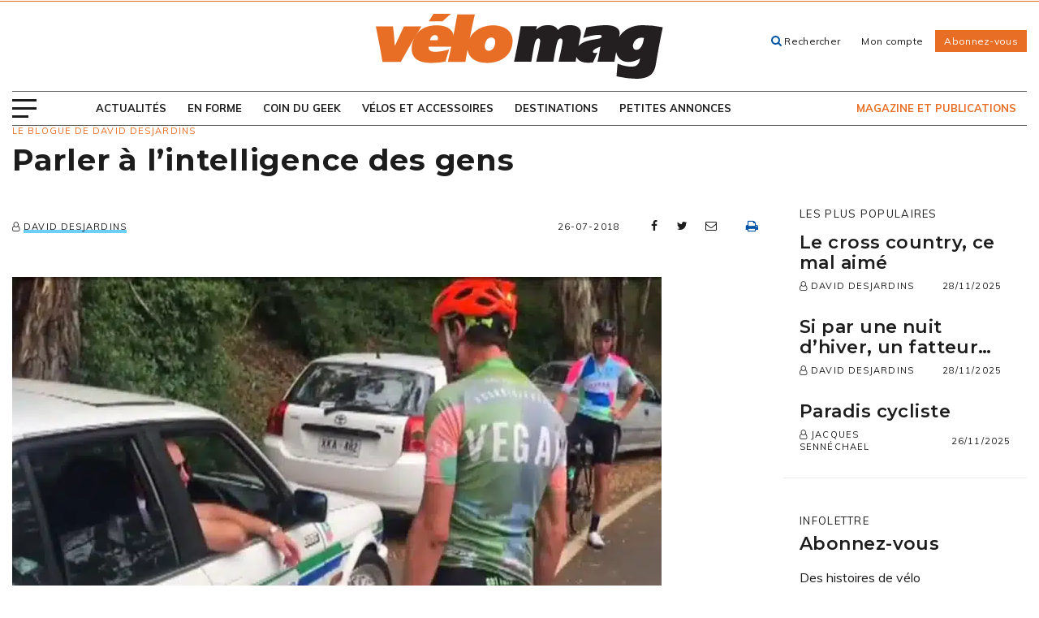

--- FILE ---
content_type: text/html; charset=UTF-8
request_url: https://www.velomag.com/actualites/le-blogue-de-david-desjardins/parler-a-l-intelligence-des-gens/
body_size: 26229
content:
<!DOCTYPE html>
<!--[if IE 7]>
<html class="ie ie7" lang="fr-FR" prefix="og: https://ogp.me/ns#">
<![endif]-->
<!--[if IE 8]>
<html class="ie ie8" lang="fr-FR" prefix="og: https://ogp.me/ns#">
<![endif]-->
<!--[if !(IE 7) | !(IE 8) ]><!-->
<html id="top" lang="fr-FR" prefix="og: https://ogp.me/ns#">
<head>
	<meta charset="UTF-8" />
	<link rel="dns-prefetch" href="//fonts.googleapis.com/">

	<title>Parler à l&#039;intelligence des gens - Vélo Mag</title>
	
	<script>
        window.dataLayer = window.dataLayer || [];
        function gtag() {
            dataLayer.push(arguments);
        }
        gtag("consent", "default", {
            ad_storage: "denied",
            analytics_storage: "granted",
            functionality_storage: "granted",
            personalization_storage: "denied",
            security_storage: "granted",
            wait_for_update: 2000,
        });
        gtag("set", "ads_data_redaction", true);
        gtag("set", "url_passthrough", false);
    </script>


		<style>img:is([sizes="auto" i], [sizes^="auto," i]) { contain-intrinsic-size: 3000px 1500px }</style>
	
		<link rel="profile" href="https://gmpg.org/xfn/11" />
		<meta name="viewport" content="width=device-width, initial-scale=1.0" />
				<link rel="apple-touch-icon" sizes="180x180" href="https://www.velomag.com/wp-content/themes/velomag/images/favicons/apple-touch-icon.png">
		<link rel="icon" type="image/png" href="https://www.velomag.com/wp-content/themes/velomag/images/favicons/favicon-32x32.png" sizes="32x32">
		<link rel="icon" type="image/png" href="https://www.velomag.com/wp-content/themes/velomag/images/favicons/favicon-16x16.png" sizes="16x16">
		<link rel="manifest" href="https://www.velomag.com/wp-content/themes/velomag/images/favicons/site.webmanifest">
		<link rel="mask-icon" href="https://www.velomag.com/wp-content/themes/velomag/images/favicons/safari-pinned-tab.svg" color="#e4022e">
		<meta name="msapplication-TileColor" content="#e4022e">
		<meta name="theme-color" content="#ffffff">
		
<!-- Optimisation des moteurs de recherche par Rank Math - https://rankmath.com/ -->
<meta name="description" content="Plus de violence et d&#039;incivilité n&#039;amélioreront pas le vivre-ensemble routier. Alors j&#039;ai adopté l&#039;attitude contraire à celle qui m&#039;est servie par les automobilistes qui voudraient me voir disparaitre de la route et le manifestent un peu trop clairement. Ça me semble un meilleur plan que d&#039;échanger les doigts d&#039;honneur."/>
<meta name="robots" content="follow, index, max-snippet:-1, max-video-preview:-1, max-image-preview:large"/>
<link rel="canonical" href="https://www.velomag.com/actualites/le-blogue-de-david-desjardins/parler-a-l-intelligence-des-gens/" />
<meta property="og:locale" content="fr_FR" />
<meta property="og:type" content="article" />
<meta property="og:title" content="Parler à l&#039;intelligence des gens - Vélo Mag" />
<meta property="og:description" content="Plus de violence et d&#039;incivilité n&#039;amélioreront pas le vivre-ensemble routier. Alors j&#039;ai adopté l&#039;attitude contraire à celle qui m&#039;est servie par les automobilistes qui voudraient me voir disparaitre de la route et le manifestent un peu trop clairement. Ça me semble un meilleur plan que d&#039;échanger les doigts d&#039;honneur." />
<meta property="og:url" content="https://www.velomag.com/actualites/le-blogue-de-david-desjardins/parler-a-l-intelligence-des-gens/" />
<meta property="og:site_name" content="Vélo Mag" />
<meta property="article:tag" content="sécurité routière" />
<meta property="article:tag" content="vélo urbain" />
<meta property="article:section" content="Le blogue de David Desjardins" />
<meta property="og:updated_time" content="2018-08-15T10:10:13-04:00" />
<meta property="og:image" content="https://www.velomag.com/wp-content/uploads/2018/08/2018072614-vegancyclistbettervideograb2.jpg" />
<meta property="og:image:secure_url" content="https://www.velomag.com/wp-content/uploads/2018/08/2018072614-vegancyclistbettervideograb2.jpg" />
<meta property="og:image:width" content="800" />
<meta property="og:image:height" content="528" />
<meta property="og:image:alt" content="Parler à l&rsquo;intelligence des gens" />
<meta property="og:image:type" content="image/jpeg" />
<meta property="article:published_time" content="2018-07-26T00:00:00-04:00" />
<meta property="article:modified_time" content="2018-08-15T10:10:13-04:00" />
<meta name="twitter:card" content="summary_large_image" />
<meta name="twitter:title" content="Parler à l&#039;intelligence des gens - Vélo Mag" />
<meta name="twitter:description" content="Plus de violence et d&#039;incivilité n&#039;amélioreront pas le vivre-ensemble routier. Alors j&#039;ai adopté l&#039;attitude contraire à celle qui m&#039;est servie par les automobilistes qui voudraient me voir disparaitre de la route et le manifestent un peu trop clairement. Ça me semble un meilleur plan que d&#039;échanger les doigts d&#039;honneur." />
<meta name="twitter:image" content="https://www.velomag.com/wp-content/uploads/2018/08/2018072614-vegancyclistbettervideograb2.jpg" />
<meta name="twitter:label1" content="Écrit par" />
<meta name="twitter:data1" content="David Desjardins" />
<meta name="twitter:label2" content="Temps de lecture" />
<meta name="twitter:data2" content="4 minutes" />
<script type="application/ld+json" class="rank-math-schema">{"@context":"https://schema.org","@graph":[{"@type":"Organization","@id":"https://www.velomag.com/#organization","name":"V\u00e9lo Mag"},{"@type":"WebSite","@id":"https://www.velomag.com/#website","url":"https://www.velomag.com","name":"V\u00e9lo Mag","publisher":{"@id":"https://www.velomag.com/#organization"},"inLanguage":"fr-FR"},{"@type":"ImageObject","@id":"https://www.velomag.com/wp-content/uploads/2018/08/2018072614-vegancyclistbettervideograb2.jpg","url":"https://www.velomag.com/wp-content/uploads/2018/08/2018072614-vegancyclistbettervideograb2.jpg","width":"800","height":"528","inLanguage":"fr-FR"},{"@type":"WebPage","@id":"https://www.velomag.com/actualites/le-blogue-de-david-desjardins/parler-a-l-intelligence-des-gens/#webpage","url":"https://www.velomag.com/actualites/le-blogue-de-david-desjardins/parler-a-l-intelligence-des-gens/","name":"Parler \u00e0 l&#039;intelligence des gens - V\u00e9lo Mag","datePublished":"2018-07-26T00:00:00-04:00","dateModified":"2018-08-15T10:10:13-04:00","isPartOf":{"@id":"https://www.velomag.com/#website"},"primaryImageOfPage":{"@id":"https://www.velomag.com/wp-content/uploads/2018/08/2018072614-vegancyclistbettervideograb2.jpg"},"inLanguage":"fr-FR"},{"@type":"Person","@id":"https://www.velomag.com/author/ddesjardins/","name":"David Desjardins","url":"https://www.velomag.com/author/ddesjardins/","image":{"@type":"ImageObject","@id":"https://secure.gravatar.com/avatar/fb07dbf5abfec1dac27340be0b2123b7917c9e526faf96df0b7cc8419d538356?s=96&amp;d=mm&amp;r=g","url":"https://secure.gravatar.com/avatar/fb07dbf5abfec1dac27340be0b2123b7917c9e526faf96df0b7cc8419d538356?s=96&amp;d=mm&amp;r=g","caption":"David Desjardins","inLanguage":"fr-FR"},"worksFor":{"@id":"https://www.velomag.com/#organization"}},{"@type":"BlogPosting","headline":"Parler \u00e0 l&#039;intelligence des gens - V\u00e9lo Mag","datePublished":"2018-07-26T00:00:00-04:00","dateModified":"2018-08-15T10:10:13-04:00","author":{"@id":"https://www.velomag.com/author/ddesjardins/","name":"David Desjardins"},"publisher":{"@id":"https://www.velomag.com/#organization"},"description":"Plus de violence et d&#039;incivilit\u00e9 n&#039;am\u00e9lioreront pas le vivre-ensemble routier. Alors j&#039;ai adopt\u00e9 l&#039;attitude contraire \u00e0 celle qui m&#039;est servie par les automobilistes qui voudraient me voir disparaitre de la route et le manifestent un peu trop clairement. \u00c7a me semble un meilleur plan que d&#039;\u00e9changer les doigts d&#039;honneur.","name":"Parler \u00e0 l&#039;intelligence des gens - V\u00e9lo Mag","@id":"https://www.velomag.com/actualites/le-blogue-de-david-desjardins/parler-a-l-intelligence-des-gens/#richSnippet","isPartOf":{"@id":"https://www.velomag.com/actualites/le-blogue-de-david-desjardins/parler-a-l-intelligence-des-gens/#webpage"},"image":{"@id":"https://www.velomag.com/wp-content/uploads/2018/08/2018072614-vegancyclistbettervideograb2.jpg"},"inLanguage":"fr-FR","mainEntityOfPage":{"@id":"https://www.velomag.com/actualites/le-blogue-de-david-desjardins/parler-a-l-intelligence-des-gens/#webpage"}}]}</script>
<!-- /Extension Rank Math WordPress SEO -->

<link rel='dns-prefetch' href='//code.jquery.com' />
<link rel='dns-prefetch' href='//maps.googleapis.com' />
<link rel='dns-prefetch' href='//fonts.googleapis.com' />

<script type="text/javascript" id="wpp-js" src="https://www.velomag.com/wp-content/plugins/wordpress-popular-posts/assets/js/wpp.js?ver=7.3.3" data-sampling="0" data-sampling-rate="100" data-api-url="https://www.velomag.com/wp-json/wordpress-popular-posts" data-post-id="16214" data-token="80a0196b5c" data-lang="0" data-debug="1"></script>
		<!-- This site uses the Google Analytics by MonsterInsights plugin v9.7.0 - Using Analytics tracking - https://www.monsterinsights.com/ -->
		<!-- Remarque : MonsterInsights n’est actuellement pas configuré sur ce site. Le propriétaire doit authentifier son compte Google Analytics dans les réglages de MonsterInsights.  -->
					<!-- No tracking code set -->
				<!-- / Google Analytics by MonsterInsights -->
		<link rel='stylesheet' id='wp-block-library-css' href='https://www.velomag.com/wp-includes/css/dist/block-library/style.min.css?ver=6.8.3' type='text/css' media='all' />
<style id='classic-theme-styles-inline-css' type='text/css'>
/*! This file is auto-generated */
.wp-block-button__link{color:#fff;background-color:#32373c;border-radius:9999px;box-shadow:none;text-decoration:none;padding:calc(.667em + 2px) calc(1.333em + 2px);font-size:1.125em}.wp-block-file__button{background:#32373c;color:#fff;text-decoration:none}
</style>
<style id='global-styles-inline-css' type='text/css'>
:root{--wp--preset--aspect-ratio--square: 1;--wp--preset--aspect-ratio--4-3: 4/3;--wp--preset--aspect-ratio--3-4: 3/4;--wp--preset--aspect-ratio--3-2: 3/2;--wp--preset--aspect-ratio--2-3: 2/3;--wp--preset--aspect-ratio--16-9: 16/9;--wp--preset--aspect-ratio--9-16: 9/16;--wp--preset--color--black: #000000;--wp--preset--color--cyan-bluish-gray: #abb8c3;--wp--preset--color--white: #ffffff;--wp--preset--color--pale-pink: #f78da7;--wp--preset--color--vivid-red: #cf2e2e;--wp--preset--color--luminous-vivid-orange: #ff6900;--wp--preset--color--luminous-vivid-amber: #fcb900;--wp--preset--color--light-green-cyan: #7bdcb5;--wp--preset--color--vivid-green-cyan: #00d084;--wp--preset--color--pale-cyan-blue: #8ed1fc;--wp--preset--color--vivid-cyan-blue: #0693e3;--wp--preset--color--vivid-purple: #9b51e0;--wp--preset--gradient--vivid-cyan-blue-to-vivid-purple: linear-gradient(135deg,rgba(6,147,227,1) 0%,rgb(155,81,224) 100%);--wp--preset--gradient--light-green-cyan-to-vivid-green-cyan: linear-gradient(135deg,rgb(122,220,180) 0%,rgb(0,208,130) 100%);--wp--preset--gradient--luminous-vivid-amber-to-luminous-vivid-orange: linear-gradient(135deg,rgba(252,185,0,1) 0%,rgba(255,105,0,1) 100%);--wp--preset--gradient--luminous-vivid-orange-to-vivid-red: linear-gradient(135deg,rgba(255,105,0,1) 0%,rgb(207,46,46) 100%);--wp--preset--gradient--very-light-gray-to-cyan-bluish-gray: linear-gradient(135deg,rgb(238,238,238) 0%,rgb(169,184,195) 100%);--wp--preset--gradient--cool-to-warm-spectrum: linear-gradient(135deg,rgb(74,234,220) 0%,rgb(151,120,209) 20%,rgb(207,42,186) 40%,rgb(238,44,130) 60%,rgb(251,105,98) 80%,rgb(254,248,76) 100%);--wp--preset--gradient--blush-light-purple: linear-gradient(135deg,rgb(255,206,236) 0%,rgb(152,150,240) 100%);--wp--preset--gradient--blush-bordeaux: linear-gradient(135deg,rgb(254,205,165) 0%,rgb(254,45,45) 50%,rgb(107,0,62) 100%);--wp--preset--gradient--luminous-dusk: linear-gradient(135deg,rgb(255,203,112) 0%,rgb(199,81,192) 50%,rgb(65,88,208) 100%);--wp--preset--gradient--pale-ocean: linear-gradient(135deg,rgb(255,245,203) 0%,rgb(182,227,212) 50%,rgb(51,167,181) 100%);--wp--preset--gradient--electric-grass: linear-gradient(135deg,rgb(202,248,128) 0%,rgb(113,206,126) 100%);--wp--preset--gradient--midnight: linear-gradient(135deg,rgb(2,3,129) 0%,rgb(40,116,252) 100%);--wp--preset--font-size--small: 13px;--wp--preset--font-size--medium: 20px;--wp--preset--font-size--large: 36px;--wp--preset--font-size--x-large: 42px;--wp--preset--spacing--20: 0.44rem;--wp--preset--spacing--30: 0.67rem;--wp--preset--spacing--40: 1rem;--wp--preset--spacing--50: 1.5rem;--wp--preset--spacing--60: 2.25rem;--wp--preset--spacing--70: 3.38rem;--wp--preset--spacing--80: 5.06rem;--wp--preset--shadow--natural: 6px 6px 9px rgba(0, 0, 0, 0.2);--wp--preset--shadow--deep: 12px 12px 50px rgba(0, 0, 0, 0.4);--wp--preset--shadow--sharp: 6px 6px 0px rgba(0, 0, 0, 0.2);--wp--preset--shadow--outlined: 6px 6px 0px -3px rgba(255, 255, 255, 1), 6px 6px rgba(0, 0, 0, 1);--wp--preset--shadow--crisp: 6px 6px 0px rgba(0, 0, 0, 1);}:where(.is-layout-flex){gap: 0.5em;}:where(.is-layout-grid){gap: 0.5em;}body .is-layout-flex{display: flex;}.is-layout-flex{flex-wrap: wrap;align-items: center;}.is-layout-flex > :is(*, div){margin: 0;}body .is-layout-grid{display: grid;}.is-layout-grid > :is(*, div){margin: 0;}:where(.wp-block-columns.is-layout-flex){gap: 2em;}:where(.wp-block-columns.is-layout-grid){gap: 2em;}:where(.wp-block-post-template.is-layout-flex){gap: 1.25em;}:where(.wp-block-post-template.is-layout-grid){gap: 1.25em;}.has-black-color{color: var(--wp--preset--color--black) !important;}.has-cyan-bluish-gray-color{color: var(--wp--preset--color--cyan-bluish-gray) !important;}.has-white-color{color: var(--wp--preset--color--white) !important;}.has-pale-pink-color{color: var(--wp--preset--color--pale-pink) !important;}.has-vivid-red-color{color: var(--wp--preset--color--vivid-red) !important;}.has-luminous-vivid-orange-color{color: var(--wp--preset--color--luminous-vivid-orange) !important;}.has-luminous-vivid-amber-color{color: var(--wp--preset--color--luminous-vivid-amber) !important;}.has-light-green-cyan-color{color: var(--wp--preset--color--light-green-cyan) !important;}.has-vivid-green-cyan-color{color: var(--wp--preset--color--vivid-green-cyan) !important;}.has-pale-cyan-blue-color{color: var(--wp--preset--color--pale-cyan-blue) !important;}.has-vivid-cyan-blue-color{color: var(--wp--preset--color--vivid-cyan-blue) !important;}.has-vivid-purple-color{color: var(--wp--preset--color--vivid-purple) !important;}.has-black-background-color{background-color: var(--wp--preset--color--black) !important;}.has-cyan-bluish-gray-background-color{background-color: var(--wp--preset--color--cyan-bluish-gray) !important;}.has-white-background-color{background-color: var(--wp--preset--color--white) !important;}.has-pale-pink-background-color{background-color: var(--wp--preset--color--pale-pink) !important;}.has-vivid-red-background-color{background-color: var(--wp--preset--color--vivid-red) !important;}.has-luminous-vivid-orange-background-color{background-color: var(--wp--preset--color--luminous-vivid-orange) !important;}.has-luminous-vivid-amber-background-color{background-color: var(--wp--preset--color--luminous-vivid-amber) !important;}.has-light-green-cyan-background-color{background-color: var(--wp--preset--color--light-green-cyan) !important;}.has-vivid-green-cyan-background-color{background-color: var(--wp--preset--color--vivid-green-cyan) !important;}.has-pale-cyan-blue-background-color{background-color: var(--wp--preset--color--pale-cyan-blue) !important;}.has-vivid-cyan-blue-background-color{background-color: var(--wp--preset--color--vivid-cyan-blue) !important;}.has-vivid-purple-background-color{background-color: var(--wp--preset--color--vivid-purple) !important;}.has-black-border-color{border-color: var(--wp--preset--color--black) !important;}.has-cyan-bluish-gray-border-color{border-color: var(--wp--preset--color--cyan-bluish-gray) !important;}.has-white-border-color{border-color: var(--wp--preset--color--white) !important;}.has-pale-pink-border-color{border-color: var(--wp--preset--color--pale-pink) !important;}.has-vivid-red-border-color{border-color: var(--wp--preset--color--vivid-red) !important;}.has-luminous-vivid-orange-border-color{border-color: var(--wp--preset--color--luminous-vivid-orange) !important;}.has-luminous-vivid-amber-border-color{border-color: var(--wp--preset--color--luminous-vivid-amber) !important;}.has-light-green-cyan-border-color{border-color: var(--wp--preset--color--light-green-cyan) !important;}.has-vivid-green-cyan-border-color{border-color: var(--wp--preset--color--vivid-green-cyan) !important;}.has-pale-cyan-blue-border-color{border-color: var(--wp--preset--color--pale-cyan-blue) !important;}.has-vivid-cyan-blue-border-color{border-color: var(--wp--preset--color--vivid-cyan-blue) !important;}.has-vivid-purple-border-color{border-color: var(--wp--preset--color--vivid-purple) !important;}.has-vivid-cyan-blue-to-vivid-purple-gradient-background{background: var(--wp--preset--gradient--vivid-cyan-blue-to-vivid-purple) !important;}.has-light-green-cyan-to-vivid-green-cyan-gradient-background{background: var(--wp--preset--gradient--light-green-cyan-to-vivid-green-cyan) !important;}.has-luminous-vivid-amber-to-luminous-vivid-orange-gradient-background{background: var(--wp--preset--gradient--luminous-vivid-amber-to-luminous-vivid-orange) !important;}.has-luminous-vivid-orange-to-vivid-red-gradient-background{background: var(--wp--preset--gradient--luminous-vivid-orange-to-vivid-red) !important;}.has-very-light-gray-to-cyan-bluish-gray-gradient-background{background: var(--wp--preset--gradient--very-light-gray-to-cyan-bluish-gray) !important;}.has-cool-to-warm-spectrum-gradient-background{background: var(--wp--preset--gradient--cool-to-warm-spectrum) !important;}.has-blush-light-purple-gradient-background{background: var(--wp--preset--gradient--blush-light-purple) !important;}.has-blush-bordeaux-gradient-background{background: var(--wp--preset--gradient--blush-bordeaux) !important;}.has-luminous-dusk-gradient-background{background: var(--wp--preset--gradient--luminous-dusk) !important;}.has-pale-ocean-gradient-background{background: var(--wp--preset--gradient--pale-ocean) !important;}.has-electric-grass-gradient-background{background: var(--wp--preset--gradient--electric-grass) !important;}.has-midnight-gradient-background{background: var(--wp--preset--gradient--midnight) !important;}.has-small-font-size{font-size: var(--wp--preset--font-size--small) !important;}.has-medium-font-size{font-size: var(--wp--preset--font-size--medium) !important;}.has-large-font-size{font-size: var(--wp--preset--font-size--large) !important;}.has-x-large-font-size{font-size: var(--wp--preset--font-size--x-large) !important;}
:where(.wp-block-post-template.is-layout-flex){gap: 1.25em;}:where(.wp-block-post-template.is-layout-grid){gap: 1.25em;}
:where(.wp-block-columns.is-layout-flex){gap: 2em;}:where(.wp-block-columns.is-layout-grid){gap: 2em;}
:root :where(.wp-block-pullquote){font-size: 1.5em;line-height: 1.6;}
</style>
<link rel='stylesheet' id='wordpress-popular-posts-css-css' href='https://www.velomag.com/wp-content/plugins/wordpress-popular-posts/assets/css/wpp.css?ver=7.3.3' type='text/css' media='all' />
<link rel='stylesheet' id='magnific-css' href='https://www.velomag.com/wp-content/themes/velomag/css/magnific-popup.css?ver=1633530988' type='text/css' media='all' />
<link rel='stylesheet' id='jquery-mobile-css' href='https://www.velomag.com/wp-content/cache/background-css/1/www.velomag.com/wp-content/themes/velomag/css/jquery.mobile-1.5.0-rc1.min.css?ver=1633530988&wpr_t=1764716541' type='text/css' media='all' />
<link rel='stylesheet' id='velo-custom-css' href='https://www.velomag.com/wp-content/themes/velomag/css/velo.css?ver=1633530988' type='text/css' media='all' />
<link rel='stylesheet' id='google-fonts-css' href='https://fonts.googleapis.com/css?family=Montserrat%3A400%2C600%2C700%7CMuli%3A400%2C600%2C700%2C900&#038;ver=6.8.3' type='text/css' media='all' />
<link rel='stylesheet' id='main-css-css' href='https://www.velomag.com/wp-content/cache/background-css/1/www.velomag.com/wp-content/themes/velomag/css/style.css?ver=1692115699&wpr_t=1764716541' type='text/css' media='all' />
<!--[if IE]>
<link rel='stylesheet' id='ie-css-css' href='https://www.velomag.comie.css?ver=6.8.3' type='text/css' media='all' />
<![endif]-->
<script type="text/javascript" src="https://www.velomag.com/wp-includes/js/jquery/jquery.min.js?ver=3.7.1" id="jquery-core-js"></script>
<link rel="https://api.w.org/" href="https://www.velomag.com/wp-json/" /><link rel="alternate" title="JSON" type="application/json" href="https://www.velomag.com/wp-json/wp/v2/posts/16214" /><link rel="EditURI" type="application/rsd+xml" title="RSD" href="https://www.velomag.com/xmlrpc.php?rsd" />
<meta name="generator" content="WordPress 6.8.3" />
<link rel='shortlink' href='https://www.velomag.com/?p=16214' />
<link rel="alternate" title="oEmbed (JSON)" type="application/json+oembed" href="https://www.velomag.com/wp-json/oembed/1.0/embed?url=https%3A%2F%2Fwww.velomag.com%2Factualites%2Fle-blogue-de-david-desjardins%2Fparler-a-l-intelligence-des-gens%2F" />
<link rel="alternate" title="oEmbed (XML)" type="text/xml+oembed" href="https://www.velomag.com/wp-json/oembed/1.0/embed?url=https%3A%2F%2Fwww.velomag.com%2Factualites%2Fle-blogue-de-david-desjardins%2Fparler-a-l-intelligence-des-gens%2F&#038;format=xml" />
			<!-- Google Tag Manager -->
			<script>(function(w,d,s,l,i){w[l]=w[l]||[];w[l].push({'gtm.start':
			new Date().getTime(),event:'gtm.js'});var f=d.getElementsByTagName(s)[0],
			j=d.createElement(s),dl=l!='dataLayer'?'&l='+l:'';j.async=true;j.src=
			'https://www.googletagmanager.com/gtm.js?id='+i+dl;f.parentNode.insertBefore(j,f);
			})(window,document,'script','dataLayer','GTM-PWPHPWG');</script>
			<!-- End Google Tag Manager -->
			

<!-- This site is optimized with the Schema plugin v1.7.9.6 - https://schema.press -->
<script type="application/ld+json">{"@context":"https:\/\/schema.org\/","@type":"BlogPosting","mainEntityOfPage":{"@type":"WebPage","@id":"https:\/\/www.velomag.com\/actualites\/le-blogue-de-david-desjardins\/parler-a-l-intelligence-des-gens\/"},"url":"https:\/\/www.velomag.com\/actualites\/le-blogue-de-david-desjardins\/parler-a-l-intelligence-des-gens\/","headline":"Parler à l'intelligence des gens","datePublished":"2018-07-26T00:00:00-04:00","dateModified":"2018-08-15T10:10:13-04:00","publisher":{"@type":"Organization","@id":"https:\/\/www.velomag.com\/#organization","name":"Vélo Québec","logo":{"@type":"ImageObject","url":"https:\/\/www.velomag.com\/wp-content\/uploads\/2018\/10\/logov.png","width":600,"height":60}},"image":{"@type":"ImageObject","url":"https:\/\/www.velomag.com\/wp-content\/uploads\/2018\/08\/2018072614-vegancyclistbettervideograb2.jpg","width":800,"height":528},"articleSection":"Le blogue de David Desjardins","keywords":"sécurité routière, vélo urbain","description":"Plus de violence et d'incivilité n'amélioreront pas le vivre-ensemble routier. Alors j'ai adopté l'attitude contraire à celle qui m'est servie par les automobilistes qui voudraient me voir disparaitre de la route et le manifestent un peu trop clairement. Ça me semble un meilleur plan que d'échanger les doigts d'honneur.","author":{"@type":"Person","name":"David Desjardins","url":"https:\/\/www.velomag.com\/author\/ddesjardins\/","image":{"@type":"ImageObject","url":"https:\/\/secure.gravatar.com\/avatar\/fb07dbf5abfec1dac27340be0b2123b7917c9e526faf96df0b7cc8419d538356?s=96&d=mm&r=g","height":96,"width":96}}}</script>

            <style id="wpp-loading-animation-styles">@-webkit-keyframes bgslide{from{background-position-x:0}to{background-position-x:-200%}}@keyframes bgslide{from{background-position-x:0}to{background-position-x:-200%}}.wpp-widget-block-placeholder,.wpp-shortcode-placeholder{margin:0 auto;width:60px;height:3px;background:#dd3737;background:linear-gradient(90deg,#dd3737 0%,#571313 10%,#dd3737 100%);background-size:200% auto;border-radius:3px;-webkit-animation:bgslide 1s infinite linear;animation:bgslide 1s infinite linear}</style>
            		<style type="text/css" id="wp-custom-css">
			/*accueil image en kiosque*/
.page-id-495 .cta-current-mag .cta-current-mag-wrap figure {
    top: -146px;
    left: 50%;
    width: 300px;
    height: 265px;
}
.page-id-495 .cta-current-mag .cta-current-mag-wrap {
    padding: 127px 90px 40px;
    margin-top: 103px;
}
.posts-row .posts-wrapper{
	margin: 30px 0;
}
.posts-row .post .post-details {
	padding: 15px;
}
@media (max-width: 800px) {
.page-id-495 .cta-current-mag .cta-current-mag-wrap {
   padding: 127px 20px 40px !important;
    margin-top: 103px;
}
}
/*magazine*/
.related-posts-wrapper h3 {color:#00AEEF;margin: 0 0 15px 0;font-size:20px;font-weight:normal}
.related-posts-wrapper h4 {color:#00AEEF;margin: 0 0 12px 0;font-size:17px;font-weight:normal}

.page-template-abonnement .border-wrapper .reasons li {font-weight: 300;}
.page-template-abonnement .border-wrapper h4 {text-align: center;font-weight: 600;}

/* cacher accessoires dans page modifier-la-boutique */
.acf-field.acf-field-taxonomy.acf-field-5b3ceefe695a6 {
    display: none;
}

.hidden {
    display: none;
}

.mtop-40 {margin-top:40px}
.mbottom-20 {
    margin-bottom: 20px !important;}
.pbottom-0 {
    margin-bottom: 0px !important;}

.hidden_label .gfield_label {
    display: none !important;
}

.gfield_checkbox label {
    display: inline;
}
.gfield_checkbox li { padding-left: 0 !important;}
.menu-item-26303 {display:none !important}
.container.header-search-wrap {
    display: none !important;
}
.pubs.sidebar {
	margin: 60px 0 0 10px
}

/* Fix colors for the nav menu. */
.header .container .main-nav-wrap ul li.current-menu-item a {
  color: initial;
}
.header .container .main-nav-wrap ul li.current-menu-item a:focus,
.header .container .main-nav-wrap ul li.current-menu-item a:hover,
.header .container .main-nav-wrap ul li.current-menu-item > a,
.header .container .main-nav-wrap ul li.current-menu-parent > a {
  color: #e86e25;
}

/* Bandeau de petites images */
.responsive-img-strip {
  display: flex;
  justify-content: space-around;
  flex-wrap: wrap;
  gap: 1rem;
}

/* Liens sur fonds de couleur */
a.white-link {
    box-shadow: inset 0 -4px 0 white !important;
}
a.white-link:focus, a.white-link:hover {
    background: white !important;
}
a.black-link {
    box-shadow: inset 0 -4px 0 black !important;
}
a.black-link:focus, a.black-link:hover {
    background: black !important;
}
		</style>
		<noscript><style id="rocket-lazyload-nojs-css">.rll-youtube-player, [data-lazy-src]{display:none !important;}</style></noscript>
	
	<!-- <script async src="//js-sec.indexww.com/ht/p/190372-122511909787729.js"></script> -->
	<script async src="https://securepubads.g.doubleclick.net/tag/js/gpt.js"></script>

	<script>
		var googletag = googletag || {}; 
		googletag.cmd = googletag.cmd || [];

		var refresh_slots = [];

	// Espaces publicitaires avec tags Google Publisher Tag
	googletag.cmd.push(function() {

		googletag.pubads().enableSingleRequest();
		googletag.pubads().setTargeting('SEC_tags', 'le-blogue-de-david-desjardins');
		googletag.pubads().setTargeting('ID', 'single-16214');

		// Commencer à récupérer les annonces
		googletag.enableServices();
	});
	</script>

	<!-- Facebook Pixel Code -->
	<script>
		!function(f,b,e,v,n,t,s)
		{if(f.fbq)return;n=f.fbq=function(){n.callMethod?
		n.callMethod.apply(n,arguments):n.queue.push(arguments)};
		if(!f._fbq)f._fbq=n;n.push=n;n.loaded=!0;n.version='2.0';
		n.queue=[];t=b.createElement(e);t.async=!0;
		t.src=v;s=b.getElementsByTagName(e)[0];
		s.parentNode.insertBefore(t,s)}(window, document,'script',
		'https://connect.facebook.net/en_US/fbevents.js');
		fbq('init', '630540867081081');
		fbq('track', 'PageView');
	</script>
	<noscript><img height="1" width="1" style="display:none"
	src="https://www.facebook.com/tr?id=630540867081081&ev=PageView&noscript=1"
	/></noscript>
	<!-- End Facebook Pixel Code -->
	
	<!-- Start cookieyes banner -->
	<script data-minify="1" id="cookieyes" type="text/javascript" src="https://www.velomag.com/wp-content/cache/min/1/client_data/def60873ea55fd6ed8514ce2/script.js?ver=1741882922"></script>
	<!-- End cookieyes banner -->

<style id="wpr-lazyload-bg-container"></style><style id="wpr-lazyload-bg-exclusion"></style>
<noscript>
<style id="wpr-lazyload-bg-nostyle">.ui-icon-loading{--wpr-bg-b66a2e3d-0e86-40f7-909c-25b249b71877: url('https://www.velomag.com/wp-content/themes/velomag/css/images/ajax-loader.gif');}.ui-nosvg .ui-icon-action{--wpr-bg-c31dfe47-1bf0-48d1-99e8-1f0c3acb355e: url('https://www.velomag.com/wp-content/themes/velomag/css/images/icons-png/action-white.png');}.ui-nosvg .ui-icon-alert{--wpr-bg-9e74b206-5054-48f0-89b6-4af6d97784b7: url('https://www.velomag.com/wp-content/themes/velomag/css/images/icons-png/alert-white.png');}.ui-nosvg .ui-icon-arrow-d-l{--wpr-bg-d2a9d0d7-0d7e-4036-8a4b-28c7e78f16ea: url('https://www.velomag.com/wp-content/themes/velomag/css/images/icons-png/arrow-d-l-white.png');}.ui-nosvg .ui-icon-arrow-d-r{--wpr-bg-acf98758-5113-4e15-9d54-1ca285f3a260: url('https://www.velomag.com/wp-content/themes/velomag/css/images/icons-png/arrow-d-r-white.png');}.ui-nosvg .ui-icon-arrow-d{--wpr-bg-268e87ae-080e-406c-bc53-809031e8d09c: url('https://www.velomag.com/wp-content/themes/velomag/css/images/icons-png/arrow-d-white.png');}.ui-nosvg .ui-icon-arrow-l{--wpr-bg-39b3976f-7b24-4ccd-9f1e-1d98910fc222: url('https://www.velomag.com/wp-content/themes/velomag/css/images/icons-png/arrow-l-white.png');}.ui-nosvg .ui-icon-arrow-r{--wpr-bg-d0ba3978-dfad-4374-a3ad-ac57d0a57484: url('https://www.velomag.com/wp-content/themes/velomag/css/images/icons-png/arrow-r-white.png');}.ui-nosvg .ui-icon-arrow-u-l{--wpr-bg-5e51caa1-ccab-4834-8ded-2cee511dcf1a: url('https://www.velomag.com/wp-content/themes/velomag/css/images/icons-png/arrow-u-l-white.png');}.ui-nosvg .ui-icon-arrow-u-r{--wpr-bg-67f97c5f-51fc-4811-bb92-a71f24f55b2b: url('https://www.velomag.com/wp-content/themes/velomag/css/images/icons-png/arrow-u-r-white.png');}.ui-nosvg .ui-icon-arrow-u{--wpr-bg-f6eb0a76-500c-4568-883e-8a6d4dc92fe9: url('https://www.velomag.com/wp-content/themes/velomag/css/images/icons-png/arrow-u-white.png');}.ui-nosvg .ui-icon-audio{--wpr-bg-1e1fa56d-0da8-43ba-b5ac-4cd5cc6c23b1: url('https://www.velomag.com/wp-content/themes/velomag/css/images/icons-png/audio-white.png');}.ui-nosvg .ui-icon-back{--wpr-bg-1306a397-049b-4ff7-8ddc-cd39e98e63ae: url('https://www.velomag.com/wp-content/themes/velomag/css/images/icons-png/back-white.png');}.ui-nosvg .ui-icon-bars{--wpr-bg-98e11b55-338d-47b7-9b29-000226d9f641: url('https://www.velomag.com/wp-content/themes/velomag/css/images/icons-png/bars-white.png');}.ui-nosvg .ui-icon-bullets{--wpr-bg-8568eade-0ce0-460d-960b-a98cbd5cbc63: url('https://www.velomag.com/wp-content/themes/velomag/css/images/icons-png/bullets-white.png');}.ui-nosvg .ui-icon-calendar{--wpr-bg-f547aee6-aadc-4e09-b1e2-149165139324: url('https://www.velomag.com/wp-content/themes/velomag/css/images/icons-png/calendar-white.png');}.ui-nosvg .ui-icon-camera{--wpr-bg-293ac5e3-41a8-4035-9543-14ea8cd65e27: url('https://www.velomag.com/wp-content/themes/velomag/css/images/icons-png/camera-white.png');}.ui-nosvg .ui-icon-caret-d{--wpr-bg-1362298d-50ed-43fc-91dc-95dee7871a32: url('https://www.velomag.com/wp-content/themes/velomag/css/images/icons-png/caret-d-white.png');}.ui-nosvg .ui-icon-caret-l{--wpr-bg-19c8c940-136f-4e1c-a490-db819c7a201d: url('https://www.velomag.com/wp-content/themes/velomag/css/images/icons-png/caret-l-white.png');}.ui-nosvg .ui-icon-caret-r{--wpr-bg-d372a684-e870-4f45-acf3-9ea6ae7ad752: url('https://www.velomag.com/wp-content/themes/velomag/css/images/icons-png/caret-r-white.png');}.ui-nosvg .ui-icon-caret-u{--wpr-bg-4da72620-99b2-4034-bb45-d21aa79d7bf8: url('https://www.velomag.com/wp-content/themes/velomag/css/images/icons-png/caret-u-white.png');}.ui-nosvg .ui-icon-check,html.ui-nosvg .ui-button.ui-checkbox-on{--wpr-bg-eac7936d-d872-472c-bafc-f21e156c0d4e: url('https://www.velomag.com/wp-content/themes/velomag/css/images/icons-png/check-white.png');}.ui-nosvg .ui-icon-clock{--wpr-bg-bd362bc7-d602-4ed3-bbd6-db59ce831558: url('https://www.velomag.com/wp-content/themes/velomag/css/images/icons-png/clock-white.png');}.ui-nosvg .ui-icon-cloud{--wpr-bg-16a542c1-a534-440f-8676-6f4e02893ce6: url('https://www.velomag.com/wp-content/themes/velomag/css/images/icons-png/cloud-white.png');}.ui-nosvg .ui-icon-comment{--wpr-bg-3edc6c14-2589-46ed-a244-a2b573e663c8: url('https://www.velomag.com/wp-content/themes/velomag/css/images/icons-png/comment-white.png');}.ui-nosvg .ui-icon-delete{--wpr-bg-7c11726e-6b77-40d9-962d-5e516156a458: url('https://www.velomag.com/wp-content/themes/velomag/css/images/icons-png/delete-white.png');}.ui-nosvg .ui-icon-edit{--wpr-bg-c9a1beb2-8b52-41da-81e8-0da6f0447039: url('https://www.velomag.com/wp-content/themes/velomag/css/images/icons-png/edit-white.png');}.ui-nosvg .ui-icon-eye{--wpr-bg-cb10a254-5947-450d-a377-dd9d4db750ab: url('https://www.velomag.com/wp-content/themes/velomag/css/images/icons-png/eye-white.png');}.ui-nosvg .ui-icon-forbidden{--wpr-bg-3af860b7-bea5-4c14-b15e-15208f76127c: url('https://www.velomag.com/wp-content/themes/velomag/css/images/icons-png/forbidden-white.png');}.ui-nosvg .ui-icon-forward{--wpr-bg-592edccc-fd1d-4341-a010-ba2f6410559e: url('https://www.velomag.com/wp-content/themes/velomag/css/images/icons-png/forward-white.png');}.ui-nosvg .ui-icon-gear{--wpr-bg-6cc04f7d-aad1-4fd0-a316-41b329576336: url('https://www.velomag.com/wp-content/themes/velomag/css/images/icons-png/gear-white.png');}.ui-nosvg .ui-icon-grid{--wpr-bg-7240009b-eb21-43e1-ab41-99b0fd59d87c: url('https://www.velomag.com/wp-content/themes/velomag/css/images/icons-png/grid-white.png');}.ui-nosvg .ui-icon-heart{--wpr-bg-e8499f89-5a1f-414b-bd5c-9a297595379a: url('https://www.velomag.com/wp-content/themes/velomag/css/images/icons-png/heart-white.png');}.ui-nosvg .ui-icon-home{--wpr-bg-5c0aa9c0-1273-4975-9c82-9845447b51f9: url('https://www.velomag.com/wp-content/themes/velomag/css/images/icons-png/home-white.png');}.ui-nosvg .ui-icon-info{--wpr-bg-06ddc750-ef0b-4379-9423-20de34266744: url('https://www.velomag.com/wp-content/themes/velomag/css/images/icons-png/info-white.png');}.ui-nosvg .ui-icon-location{--wpr-bg-a5d01c93-0ac7-424c-ae30-b71226a4be61: url('https://www.velomag.com/wp-content/themes/velomag/css/images/icons-png/location-white.png');}.ui-nosvg .ui-icon-lock{--wpr-bg-97bead67-7fed-4ab3-8c49-0e5153490cfa: url('https://www.velomag.com/wp-content/themes/velomag/css/images/icons-png/lock-white.png');}.ui-nosvg .ui-icon-mail{--wpr-bg-61f4b648-3c26-41ec-9d55-18ef0fb57449: url('https://www.velomag.com/wp-content/themes/velomag/css/images/icons-png/mail-white.png');}.ui-nosvg .ui-icon-minus{--wpr-bg-20798c49-a273-4c29-9cda-1128726e3dcf: url('https://www.velomag.com/wp-content/themes/velomag/css/images/icons-png/minus-white.png');}.ui-nosvg .ui-icon-navigation{--wpr-bg-d66328a0-4167-418b-89f8-766ab3e55166: url('https://www.velomag.com/wp-content/themes/velomag/css/images/icons-png/navigation-white.png');}.ui-nosvg .ui-icon-phone{--wpr-bg-9695b12a-9588-4416-a709-5d2a512c828f: url('https://www.velomag.com/wp-content/themes/velomag/css/images/icons-png/phone-white.png');}.ui-nosvg .ui-icon-plus{--wpr-bg-3cf710c8-baf5-41a8-99d5-7293c0e9486a: url('https://www.velomag.com/wp-content/themes/velomag/css/images/icons-png/plus-white.png');}.ui-nosvg .ui-icon-power{--wpr-bg-0afd5863-5791-4279-a1b6-79c65ffa3c9a: url('https://www.velomag.com/wp-content/themes/velomag/css/images/icons-png/power-white.png');}.ui-nosvg .ui-icon-recycle{--wpr-bg-32c2cc4c-ef2d-492e-9142-a97dafb6885e: url('https://www.velomag.com/wp-content/themes/velomag/css/images/icons-png/recycle-white.png');}.ui-nosvg .ui-icon-refresh{--wpr-bg-c57f40fd-1586-467a-8190-d4de590baadd: url('https://www.velomag.com/wp-content/themes/velomag/css/images/icons-png/refresh-white.png');}.ui-nosvg .ui-icon-search{--wpr-bg-697b5616-2aed-4a23-8bf6-4645ffcfde03: url('https://www.velomag.com/wp-content/themes/velomag/css/images/icons-png/search-white.png');}.ui-nosvg .ui-icon-shop{--wpr-bg-2b01c87e-3aa0-41d7-b6ef-0b4478dd450b: url('https://www.velomag.com/wp-content/themes/velomag/css/images/icons-png/shop-white.png');}.ui-nosvg .ui-icon-star{--wpr-bg-15fda9cc-8dda-425f-9e45-46498f0db24f: url('https://www.velomag.com/wp-content/themes/velomag/css/images/icons-png/star-white.png');}.ui-nosvg .ui-icon-tag{--wpr-bg-2f29b090-7060-4b73-aadf-e7379e57da28: url('https://www.velomag.com/wp-content/themes/velomag/css/images/icons-png/tag-white.png');}.ui-nosvg .ui-icon-user{--wpr-bg-dd91bbc5-535a-4cd7-a48d-3b8133123b1e: url('https://www.velomag.com/wp-content/themes/velomag/css/images/icons-png/user-white.png');}.ui-nosvg .ui-icon-video{--wpr-bg-cb1bc50e-ebf2-4a5e-8227-5cfdee1700d9: url('https://www.velomag.com/wp-content/themes/velomag/css/images/icons-png/video-white.png');}.ui-nosvg .ui-alt-icon.ui-icon-action,.ui-nosvg .ui-alt-icon .ui-icon-action{--wpr-bg-8d224e3e-19ee-4513-b076-bcafc9af630f: url('https://www.velomag.com/wp-content/themes/velomag/css/images/icons-png/action-black.png');}.ui-nosvg .ui-alt-icon.ui-icon-alert,.ui-nosvg .ui-alt-icon .ui-icon-alert{--wpr-bg-c89086e5-f338-42f3-9787-6b41bfd49cb3: url('https://www.velomag.com/wp-content/themes/velomag/css/images/icons-png/alert-black.png');}.ui-nosvg .ui-alt-icon.ui-icon-arrow-d,.ui-nosvg .ui-alt-icon .ui-icon-arrow-d{--wpr-bg-a3d5feaa-aa9c-445b-a7f7-568aec41c850: url('https://www.velomag.com/wp-content/themes/velomag/css/images/icons-png/arrow-d-black.png');}.ui-nosvg .ui-alt-icon.ui-icon-arrow-d-l,.ui-nosvg .ui-alt-icon .ui-icon-arrow-d-l{--wpr-bg-a7f59229-5985-438d-90d6-ac61164561f8: url('https://www.velomag.com/wp-content/themes/velomag/css/images/icons-png/arrow-d-l-black.png');}.ui-nosvg .ui-alt-icon.ui-icon-arrow-d-r,.ui-nosvg .ui-alt-icon .ui-icon-arrow-d-r{--wpr-bg-5984aa3e-57fc-4a37-a21f-849c9e4f83b2: url('https://www.velomag.com/wp-content/themes/velomag/css/images/icons-png/arrow-d-r-black.png');}.ui-nosvg .ui-alt-icon.ui-icon-arrow-l,.ui-nosvg .ui-alt-icon .ui-icon-arrow-l{--wpr-bg-56fb93ae-815d-4b15-bba6-7075ee98269e: url('https://www.velomag.com/wp-content/themes/velomag/css/images/icons-png/arrow-l-black.png');}.ui-nosvg .ui-alt-icon.ui-icon-arrow-r,.ui-nosvg .ui-alt-icon .ui-icon-arrow-r{--wpr-bg-f50a6693-e4df-419a-b60a-8d7155c0c130: url('https://www.velomag.com/wp-content/themes/velomag/css/images/icons-png/arrow-r-black.png');}.ui-nosvg .ui-alt-icon.ui-icon-arrow-u,.ui-nosvg .ui-alt-icon .ui-icon-arrow-u{--wpr-bg-3f30ee23-985f-4a29-ae43-2d398a7b3d98: url('https://www.velomag.com/wp-content/themes/velomag/css/images/icons-png/arrow-u-black.png');}.ui-nosvg .ui-alt-icon.ui-icon-arrow-u-l,.ui-nosvg .ui-alt-icon .ui-icon-arrow-u-l{--wpr-bg-60db0659-bf2f-41dd-a6d0-7d33ac3c01b2: url('https://www.velomag.com/wp-content/themes/velomag/css/images/icons-png/arrow-u-l-black.png');}.ui-nosvg .ui-alt-icon.ui-icon-arrow-u-r,.ui-nosvg .ui-alt-icon .ui-icon-arrow-u-r{--wpr-bg-a071423d-7347-406e-b3e1-a86a4bb5cc51: url('https://www.velomag.com/wp-content/themes/velomag/css/images/icons-png/arrow-u-r-black.png');}.ui-nosvg .ui-alt-icon.ui-icon-audio,.ui-nosvg .ui-alt-icon .ui-icon-audio{--wpr-bg-1a8acdbe-ef6a-41f9-94f6-926e0e8b0204: url('https://www.velomag.com/wp-content/themes/velomag/css/images/icons-png/audio-black.png');}.ui-nosvg .ui-alt-icon.ui-icon-back,.ui-nosvg .ui-alt-icon .ui-icon-back{--wpr-bg-458996e8-7910-4c7d-b7ee-dcfffe01db48: url('https://www.velomag.com/wp-content/themes/velomag/css/images/icons-png/back-black.png');}.ui-nosvg .ui-alt-icon.ui-icon-bars,.ui-nosvg .ui-alt-icon .ui-icon-bars{--wpr-bg-188951d8-9657-4609-8cc1-428a9d1c9049: url('https://www.velomag.com/wp-content/themes/velomag/css/images/icons-png/bars-black.png');}.ui-nosvg .ui-alt-icon.ui-icon-bullets,.ui-nosvg .ui-alt-icon .ui-icon-bullets{--wpr-bg-add19789-fe0c-487c-ab70-400d4b997a09: url('https://www.velomag.com/wp-content/themes/velomag/css/images/icons-png/bullets-black.png');}.ui-nosvg .ui-alt-icon.ui-icon-calendar,.ui-nosvg .ui-alt-icon .ui-icon-calendar{--wpr-bg-04a22428-ab32-43f7-99fb-fb4409699890: url('https://www.velomag.com/wp-content/themes/velomag/css/images/icons-png/calendar-black.png');}.ui-nosvg .ui-alt-icon.ui-icon-camera,.ui-nosvg .ui-alt-icon .ui-icon-camera{--wpr-bg-01337eb1-c3d9-4db5-87c8-5a12a701525a: url('https://www.velomag.com/wp-content/themes/velomag/css/images/icons-png/camera-black.png');}.ui-nosvg .ui-alt-icon.ui-icon-caret-d,.ui-nosvg .ui-alt-icon .ui-icon-caret-d{--wpr-bg-f0ab509f-1144-48bb-beb3-18c5a1ef9df3: url('https://www.velomag.com/wp-content/themes/velomag/css/images/icons-png/caret-d-black.png');}.ui-nosvg .ui-alt-icon.ui-icon-caret-l,.ui-nosvg .ui-alt-icon .ui-icon-caret-l{--wpr-bg-8faad1f1-c491-40d1-afb4-5fe23311e59b: url('https://www.velomag.com/wp-content/themes/velomag/css/images/icons-png/caret-l-black.png');}.ui-nosvg .ui-alt-icon.ui-icon-caret-r,.ui-nosvg .ui-alt-icon .ui-icon-caret-r{--wpr-bg-733f347b-96cf-40cd-a6de-599cefe2aa16: url('https://www.velomag.com/wp-content/themes/velomag/css/images/icons-png/caret-r-black.png');}.ui-nosvg .ui-alt-icon.ui-icon-caret-u,.ui-nosvg .ui-alt-icon .ui-icon-caret-u{--wpr-bg-3205bbc0-9f19-4991-96b7-00bb44533493: url('https://www.velomag.com/wp-content/themes/velomag/css/images/icons-png/caret-u-black.png');}.ui-nosvg .ui-alt-icon.ui-icon-check,.ui-nosvg .ui-alt-icon .ui-icon-check,.ui-nosvg .ui-alt-icon.ui-button.ui-checkbox-on,.ui-nosvg .ui-alt-icon .ui-button.ui-checkbox-on{--wpr-bg-d930a891-b1b3-4d03-90b6-9938df00c609: url('https://www.velomag.com/wp-content/themes/velomag/css/images/icons-png/check-black.png');}.ui-nosvg .ui-alt-icon.ui-icon-clock,.ui-nosvg .ui-alt-icon .ui-icon-clock{--wpr-bg-87c7ab19-1f60-4d70-bc09-0366b27c7512: url('https://www.velomag.com/wp-content/themes/velomag/css/images/icons-png/clock-black.png');}.ui-nosvg .ui-alt-icon.ui-icon-cloud,.ui-nosvg .ui-alt-icon .ui-icon-cloud{--wpr-bg-6b5d1df2-9b61-4a68-aacd-4323d9437735: url('https://www.velomag.com/wp-content/themes/velomag/css/images/icons-png/cloud-black.png');}.ui-nosvg .ui-alt-icon.ui-icon-comment,.ui-nosvg .ui-alt-icon .ui-icon-comment{--wpr-bg-7bd4d6d8-b30e-4480-8d02-609b162dbda8: url('https://www.velomag.com/wp-content/themes/velomag/css/images/icons-png/comment-black.png');}.ui-nosvg .ui-alt-icon.ui-icon-delete,.ui-nosvg .ui-alt-icon .ui-icon-delete{--wpr-bg-09cf125d-e3eb-415f-8825-2f6985ef844b: url('https://www.velomag.com/wp-content/themes/velomag/css/images/icons-png/delete-black.png');}.ui-nosvg .ui-alt-icon.ui-icon-edit,.ui-nosvg .ui-alt-icon .ui-icon-edit{--wpr-bg-8f213e5d-9e23-45dc-b6fa-40e1a874e4e6: url('https://www.velomag.com/wp-content/themes/velomag/css/images/icons-png/edit-black.png');}.ui-nosvg .ui-alt-icon.ui-icon-eye,.ui-nosvg .ui-alt-icon .ui-icon-eye{--wpr-bg-6d285de7-3482-43fa-9087-441eb7c2470a: url('https://www.velomag.com/wp-content/themes/velomag/css/images/icons-png/eye-black.png');}.ui-nosvg .ui-alt-icon.ui-icon-forbidden,.ui-nosvg .ui-alt-icon .ui-icon-forbidden{--wpr-bg-fc5d4f3f-253a-47f4-9dd1-2ed450d7d6cb: url('https://www.velomag.com/wp-content/themes/velomag/css/images/icons-png/forbidden-black.png');}.ui-nosvg .ui-alt-icon.ui-icon-forward,.ui-nosvg .ui-alt-icon .ui-icon-forward{--wpr-bg-f8cd47d5-5805-4aaa-b2ba-dad84b35775e: url('https://www.velomag.com/wp-content/themes/velomag/css/images/icons-png/forward-black.png');}.ui-nosvg .ui-alt-icon.ui-icon-gear,.ui-nosvg .ui-alt-icon .ui-icon-gear{--wpr-bg-c7ca3ca2-d7a1-414c-925a-04325669cf10: url('https://www.velomag.com/wp-content/themes/velomag/css/images/icons-png/gear-black.png');}.ui-nosvg .ui-alt-icon.ui-icon-grid,.ui-nosvg .ui-alt-icon .ui-icon-grid{--wpr-bg-3096f1e7-4554-4c57-9b1d-3691141c695f: url('https://www.velomag.com/wp-content/themes/velomag/css/images/icons-png/grid-black.png');}.ui-nosvg .ui-alt-icon.ui-icon-heart,.ui-nosvg .ui-alt-icon .ui-icon-heart{--wpr-bg-b2af9cba-c725-4182-b8e7-e873c729887e: url('https://www.velomag.com/wp-content/themes/velomag/css/images/icons-png/heart-black.png');}.ui-nosvg .ui-alt-icon.ui-icon-home,.ui-nosvg .ui-alt-icon .ui-icon-home{--wpr-bg-fc9838aa-b3a3-4f8f-bc8d-139269cae195: url('https://www.velomag.com/wp-content/themes/velomag/css/images/icons-png/home-black.png');}.ui-nosvg .ui-alt-icon.ui-icon-info,.ui-nosvg .ui-alt-icon .ui-icon-info{--wpr-bg-0bc7ba21-1564-405e-ba4b-41289dca702d: url('https://www.velomag.com/wp-content/themes/velomag/css/images/icons-png/info-black.png');}.ui-nosvg .ui-alt-icon.ui-icon-location,.ui-nosvg .ui-alt-icon .ui-icon-location{--wpr-bg-6a58f4e9-748b-4504-93cd-ac46784517d1: url('https://www.velomag.com/wp-content/themes/velomag/css/images/icons-png/location-black.png');}.ui-nosvg .ui-alt-icon.ui-icon-lock,.ui-nosvg .ui-alt-icon .ui-icon-lock{--wpr-bg-26a79ab2-74e6-46e8-9269-6f15986637bf: url('https://www.velomag.com/wp-content/themes/velomag/css/images/icons-png/lock-black.png');}.ui-nosvg .ui-alt-icon.ui-icon-mail,.ui-nosvg .ui-alt-icon .ui-icon-mail{--wpr-bg-7f12f66f-0307-4f1a-bb78-7ec301190dd2: url('https://www.velomag.com/wp-content/themes/velomag/css/images/icons-png/mail-black.png');}.ui-nosvg .ui-alt-icon.ui-icon-minus,.ui-nosvg .ui-alt-icon .ui-icon-minus{--wpr-bg-aa0d451c-ad13-4e93-842a-1e527990e11c: url('https://www.velomag.com/wp-content/themes/velomag/css/images/icons-png/minus-black.png');}.ui-nosvg .ui-alt-icon.ui-icon-navigation,.ui-nosvg .ui-alt-icon .ui-icon-navigation{--wpr-bg-72993bf7-5540-4110-a620-204e63ead654: url('https://www.velomag.com/wp-content/themes/velomag/css/images/icons-png/navigation-black.png');}.ui-nosvg .ui-alt-icon.ui-icon-phone,.ui-nosvg .ui-alt-icon .ui-icon-phone{--wpr-bg-e6efa3b7-247d-4d1a-bc31-8f9b3492c18a: url('https://www.velomag.com/wp-content/themes/velomag/css/images/icons-png/phone-black.png');}.ui-nosvg .ui-alt-icon.ui-icon-plus,.ui-nosvg .ui-alt-icon .ui-icon-plus{--wpr-bg-6730c00e-afc9-4992-b733-3a92915413d2: url('https://www.velomag.com/wp-content/themes/velomag/css/images/icons-png/plus-black.png');}.ui-nosvg .ui-alt-icon.ui-icon-power,.ui-nosvg .ui-alt-icon .ui-icon-power{--wpr-bg-899644f7-0e92-49cb-8332-a09183252615: url('https://www.velomag.com/wp-content/themes/velomag/css/images/icons-png/power-black.png');}.ui-nosvg .ui-alt-icon.ui-icon-recycle,.ui-nosvg .ui-alt-icon .ui-icon-recycle{--wpr-bg-76d4fb14-c7e7-4f86-8f87-fdc634ccada8: url('https://www.velomag.com/wp-content/themes/velomag/css/images/icons-png/recycle-black.png');}.ui-nosvg .ui-alt-icon.ui-icon-refresh,.ui-nosvg .ui-alt-icon .ui-icon-refresh{--wpr-bg-cf1999b7-ae01-494a-9437-dc1900159877: url('https://www.velomag.com/wp-content/themes/velomag/css/images/icons-png/refresh-black.png');}.ui-nosvg .ui-alt-icon.ui-icon-search,.ui-nosvg .ui-alt-icon .ui-icon-search{--wpr-bg-a9a1ab58-14cd-48dd-a2c2-403d2c11423c: url('https://www.velomag.com/wp-content/themes/velomag/css/images/icons-png/search-black.png');}.ui-nosvg .ui-alt-icon.ui-icon-shop,.ui-nosvg .ui-alt-icon .ui-icon-shop{--wpr-bg-366b16da-cc2b-4efd-a6f1-e92e4a14b119: url('https://www.velomag.com/wp-content/themes/velomag/css/images/icons-png/shop-black.png');}.ui-nosvg .ui-alt-icon.ui-icon-star,.ui-nosvg .ui-alt-icon .ui-icon-star{--wpr-bg-96957efe-bd6a-46d3-b4b1-811a5a3736dd: url('https://www.velomag.com/wp-content/themes/velomag/css/images/icons-png/star-black.png');}.ui-nosvg .ui-alt-icon.ui-icon-tag,.ui-nosvg .ui-alt-icon .ui-icon-tag{--wpr-bg-735cd961-8d2d-441d-9710-d5d3a51546a1: url('https://www.velomag.com/wp-content/themes/velomag/css/images/icons-png/tag-black.png');}.ui-nosvg .ui-alt-icon.ui-icon-user,.ui-nosvg .ui-alt-icon .ui-icon-user{--wpr-bg-2c79846c-c0c6-4f37-9c01-a76f8606f81b: url('https://www.velomag.com/wp-content/themes/velomag/css/images/icons-png/user-black.png');}.ui-nosvg .ui-alt-icon.ui-icon-video,.ui-nosvg .ui-alt-icon .ui-icon-video{--wpr-bg-da9dfbcb-f665-4c0f-8182-4e46d1a7fdeb: url('https://www.velomag.com/wp-content/themes/velomag/css/images/icons-png/video-black.png');}.header .container .main-nav-wrap .sidemenu .list-subscriptions .stencil-subscribe::after,.sidemenu .list-subscriptions .stencil-subscribe::after{--wpr-bg-3eff94d1-87a2-4da8-85ca-3bfdcdfba76f: url('https://www.velomag.com/wp-content/themes/velomag/images/stencil--sidemenu-subscribe.png');}.header .container .main-nav-wrap .sidemenu .list-subscriptions .stencil-buynow::after,.sidemenu .list-subscriptions .stencil-buynow::after{--wpr-bg-d18273ae-f447-4179-9258-476861177387: url('https://www.velomag.com/wp-content/themes/velomag/images/stencil--sidemenu-buynow.png');}.header .container .main-nav-wrap .sidemenu .list-subscriptions li .stencil-prevmags::after{--wpr-bg-066d03fd-1544-457c-93a1-3524ebd2b64f: url('https://www.velomag.com/wp-content/themes/velomag/images/stencil--prevmags.png');}.panel .list-subscriptions .stencil-subscribe::after{--wpr-bg-c5cdbc6b-59bd-481a-8492-127642832add: url('https://www.velomag.com/wp-content/themes/velomag/images/stencil--sidemenu-subscribe.png');}.panel .list-subscriptions .stencil-buynow::after{--wpr-bg-282291f3-5da5-4110-930d-797b06eda339: url('https://www.velomag.com/wp-content/themes/velomag/images/stencil--sidemenu-buynow.png');}.row-first-lvl .related-post.has-thumbnail .post-thumbnail .post-thumbnail__img{--wpr-bg-a11e776a-251f-4757-bc27-bad12902f9c2: url('http://via.placeholder.com/200x150');}.single-vm_bike .blog-content .image-wrapper figure{--wpr-bg-5e3623e6-24a3-4489-ae8a-28c64450c0b1: url('https://www.velomag.com/wp-content/themes/velomag/images/logo.png');}.page-template-bikes figure.bike-img{--wpr-bg-5555a579-d9c3-49b9-bc90-57185c9a17f6: url('https://www.velomag.com/wp-content/themes/velomag/images/logo.png');}.posts-row .post .post-thumbnail .post-thumbnail__img{--wpr-bg-72df5830-49d3-4732-955b-ec290877ffa0: url('https://www.velomag.com/wp-content/themes/velomag/images/fall-back-image.jpg');}</style>
</noscript>
<script type="application/javascript">const rocket_pairs = [{"selector":".ui-icon-loading","style":".ui-icon-loading{--wpr-bg-b66a2e3d-0e86-40f7-909c-25b249b71877: url('https:\/\/www.velomag.com\/wp-content\/themes\/velomag\/css\/images\/ajax-loader.gif');}","hash":"b66a2e3d-0e86-40f7-909c-25b249b71877","url":"https:\/\/www.velomag.com\/wp-content\/themes\/velomag\/css\/images\/ajax-loader.gif"},{"selector":".ui-nosvg .ui-icon-action","style":".ui-nosvg .ui-icon-action{--wpr-bg-c31dfe47-1bf0-48d1-99e8-1f0c3acb355e: url('https:\/\/www.velomag.com\/wp-content\/themes\/velomag\/css\/images\/icons-png\/action-white.png');}","hash":"c31dfe47-1bf0-48d1-99e8-1f0c3acb355e","url":"https:\/\/www.velomag.com\/wp-content\/themes\/velomag\/css\/images\/icons-png\/action-white.png"},{"selector":".ui-nosvg .ui-icon-alert","style":".ui-nosvg .ui-icon-alert{--wpr-bg-9e74b206-5054-48f0-89b6-4af6d97784b7: url('https:\/\/www.velomag.com\/wp-content\/themes\/velomag\/css\/images\/icons-png\/alert-white.png');}","hash":"9e74b206-5054-48f0-89b6-4af6d97784b7","url":"https:\/\/www.velomag.com\/wp-content\/themes\/velomag\/css\/images\/icons-png\/alert-white.png"},{"selector":".ui-nosvg .ui-icon-arrow-d-l","style":".ui-nosvg .ui-icon-arrow-d-l{--wpr-bg-d2a9d0d7-0d7e-4036-8a4b-28c7e78f16ea: url('https:\/\/www.velomag.com\/wp-content\/themes\/velomag\/css\/images\/icons-png\/arrow-d-l-white.png');}","hash":"d2a9d0d7-0d7e-4036-8a4b-28c7e78f16ea","url":"https:\/\/www.velomag.com\/wp-content\/themes\/velomag\/css\/images\/icons-png\/arrow-d-l-white.png"},{"selector":".ui-nosvg .ui-icon-arrow-d-r","style":".ui-nosvg .ui-icon-arrow-d-r{--wpr-bg-acf98758-5113-4e15-9d54-1ca285f3a260: url('https:\/\/www.velomag.com\/wp-content\/themes\/velomag\/css\/images\/icons-png\/arrow-d-r-white.png');}","hash":"acf98758-5113-4e15-9d54-1ca285f3a260","url":"https:\/\/www.velomag.com\/wp-content\/themes\/velomag\/css\/images\/icons-png\/arrow-d-r-white.png"},{"selector":".ui-nosvg .ui-icon-arrow-d","style":".ui-nosvg .ui-icon-arrow-d{--wpr-bg-268e87ae-080e-406c-bc53-809031e8d09c: url('https:\/\/www.velomag.com\/wp-content\/themes\/velomag\/css\/images\/icons-png\/arrow-d-white.png');}","hash":"268e87ae-080e-406c-bc53-809031e8d09c","url":"https:\/\/www.velomag.com\/wp-content\/themes\/velomag\/css\/images\/icons-png\/arrow-d-white.png"},{"selector":".ui-nosvg .ui-icon-arrow-l","style":".ui-nosvg .ui-icon-arrow-l{--wpr-bg-39b3976f-7b24-4ccd-9f1e-1d98910fc222: url('https:\/\/www.velomag.com\/wp-content\/themes\/velomag\/css\/images\/icons-png\/arrow-l-white.png');}","hash":"39b3976f-7b24-4ccd-9f1e-1d98910fc222","url":"https:\/\/www.velomag.com\/wp-content\/themes\/velomag\/css\/images\/icons-png\/arrow-l-white.png"},{"selector":".ui-nosvg .ui-icon-arrow-r","style":".ui-nosvg .ui-icon-arrow-r{--wpr-bg-d0ba3978-dfad-4374-a3ad-ac57d0a57484: url('https:\/\/www.velomag.com\/wp-content\/themes\/velomag\/css\/images\/icons-png\/arrow-r-white.png');}","hash":"d0ba3978-dfad-4374-a3ad-ac57d0a57484","url":"https:\/\/www.velomag.com\/wp-content\/themes\/velomag\/css\/images\/icons-png\/arrow-r-white.png"},{"selector":".ui-nosvg .ui-icon-arrow-u-l","style":".ui-nosvg .ui-icon-arrow-u-l{--wpr-bg-5e51caa1-ccab-4834-8ded-2cee511dcf1a: url('https:\/\/www.velomag.com\/wp-content\/themes\/velomag\/css\/images\/icons-png\/arrow-u-l-white.png');}","hash":"5e51caa1-ccab-4834-8ded-2cee511dcf1a","url":"https:\/\/www.velomag.com\/wp-content\/themes\/velomag\/css\/images\/icons-png\/arrow-u-l-white.png"},{"selector":".ui-nosvg .ui-icon-arrow-u-r","style":".ui-nosvg .ui-icon-arrow-u-r{--wpr-bg-67f97c5f-51fc-4811-bb92-a71f24f55b2b: url('https:\/\/www.velomag.com\/wp-content\/themes\/velomag\/css\/images\/icons-png\/arrow-u-r-white.png');}","hash":"67f97c5f-51fc-4811-bb92-a71f24f55b2b","url":"https:\/\/www.velomag.com\/wp-content\/themes\/velomag\/css\/images\/icons-png\/arrow-u-r-white.png"},{"selector":".ui-nosvg .ui-icon-arrow-u","style":".ui-nosvg .ui-icon-arrow-u{--wpr-bg-f6eb0a76-500c-4568-883e-8a6d4dc92fe9: url('https:\/\/www.velomag.com\/wp-content\/themes\/velomag\/css\/images\/icons-png\/arrow-u-white.png');}","hash":"f6eb0a76-500c-4568-883e-8a6d4dc92fe9","url":"https:\/\/www.velomag.com\/wp-content\/themes\/velomag\/css\/images\/icons-png\/arrow-u-white.png"},{"selector":".ui-nosvg .ui-icon-audio","style":".ui-nosvg .ui-icon-audio{--wpr-bg-1e1fa56d-0da8-43ba-b5ac-4cd5cc6c23b1: url('https:\/\/www.velomag.com\/wp-content\/themes\/velomag\/css\/images\/icons-png\/audio-white.png');}","hash":"1e1fa56d-0da8-43ba-b5ac-4cd5cc6c23b1","url":"https:\/\/www.velomag.com\/wp-content\/themes\/velomag\/css\/images\/icons-png\/audio-white.png"},{"selector":".ui-nosvg .ui-icon-back","style":".ui-nosvg .ui-icon-back{--wpr-bg-1306a397-049b-4ff7-8ddc-cd39e98e63ae: url('https:\/\/www.velomag.com\/wp-content\/themes\/velomag\/css\/images\/icons-png\/back-white.png');}","hash":"1306a397-049b-4ff7-8ddc-cd39e98e63ae","url":"https:\/\/www.velomag.com\/wp-content\/themes\/velomag\/css\/images\/icons-png\/back-white.png"},{"selector":".ui-nosvg .ui-icon-bars","style":".ui-nosvg .ui-icon-bars{--wpr-bg-98e11b55-338d-47b7-9b29-000226d9f641: url('https:\/\/www.velomag.com\/wp-content\/themes\/velomag\/css\/images\/icons-png\/bars-white.png');}","hash":"98e11b55-338d-47b7-9b29-000226d9f641","url":"https:\/\/www.velomag.com\/wp-content\/themes\/velomag\/css\/images\/icons-png\/bars-white.png"},{"selector":".ui-nosvg .ui-icon-bullets","style":".ui-nosvg .ui-icon-bullets{--wpr-bg-8568eade-0ce0-460d-960b-a98cbd5cbc63: url('https:\/\/www.velomag.com\/wp-content\/themes\/velomag\/css\/images\/icons-png\/bullets-white.png');}","hash":"8568eade-0ce0-460d-960b-a98cbd5cbc63","url":"https:\/\/www.velomag.com\/wp-content\/themes\/velomag\/css\/images\/icons-png\/bullets-white.png"},{"selector":".ui-nosvg .ui-icon-calendar","style":".ui-nosvg .ui-icon-calendar{--wpr-bg-f547aee6-aadc-4e09-b1e2-149165139324: url('https:\/\/www.velomag.com\/wp-content\/themes\/velomag\/css\/images\/icons-png\/calendar-white.png');}","hash":"f547aee6-aadc-4e09-b1e2-149165139324","url":"https:\/\/www.velomag.com\/wp-content\/themes\/velomag\/css\/images\/icons-png\/calendar-white.png"},{"selector":".ui-nosvg .ui-icon-camera","style":".ui-nosvg .ui-icon-camera{--wpr-bg-293ac5e3-41a8-4035-9543-14ea8cd65e27: url('https:\/\/www.velomag.com\/wp-content\/themes\/velomag\/css\/images\/icons-png\/camera-white.png');}","hash":"293ac5e3-41a8-4035-9543-14ea8cd65e27","url":"https:\/\/www.velomag.com\/wp-content\/themes\/velomag\/css\/images\/icons-png\/camera-white.png"},{"selector":".ui-nosvg .ui-icon-caret-d","style":".ui-nosvg .ui-icon-caret-d{--wpr-bg-1362298d-50ed-43fc-91dc-95dee7871a32: url('https:\/\/www.velomag.com\/wp-content\/themes\/velomag\/css\/images\/icons-png\/caret-d-white.png');}","hash":"1362298d-50ed-43fc-91dc-95dee7871a32","url":"https:\/\/www.velomag.com\/wp-content\/themes\/velomag\/css\/images\/icons-png\/caret-d-white.png"},{"selector":".ui-nosvg .ui-icon-caret-l","style":".ui-nosvg .ui-icon-caret-l{--wpr-bg-19c8c940-136f-4e1c-a490-db819c7a201d: url('https:\/\/www.velomag.com\/wp-content\/themes\/velomag\/css\/images\/icons-png\/caret-l-white.png');}","hash":"19c8c940-136f-4e1c-a490-db819c7a201d","url":"https:\/\/www.velomag.com\/wp-content\/themes\/velomag\/css\/images\/icons-png\/caret-l-white.png"},{"selector":".ui-nosvg .ui-icon-caret-r","style":".ui-nosvg .ui-icon-caret-r{--wpr-bg-d372a684-e870-4f45-acf3-9ea6ae7ad752: url('https:\/\/www.velomag.com\/wp-content\/themes\/velomag\/css\/images\/icons-png\/caret-r-white.png');}","hash":"d372a684-e870-4f45-acf3-9ea6ae7ad752","url":"https:\/\/www.velomag.com\/wp-content\/themes\/velomag\/css\/images\/icons-png\/caret-r-white.png"},{"selector":".ui-nosvg .ui-icon-caret-u","style":".ui-nosvg .ui-icon-caret-u{--wpr-bg-4da72620-99b2-4034-bb45-d21aa79d7bf8: url('https:\/\/www.velomag.com\/wp-content\/themes\/velomag\/css\/images\/icons-png\/caret-u-white.png');}","hash":"4da72620-99b2-4034-bb45-d21aa79d7bf8","url":"https:\/\/www.velomag.com\/wp-content\/themes\/velomag\/css\/images\/icons-png\/caret-u-white.png"},{"selector":".ui-nosvg .ui-icon-check,html.ui-nosvg .ui-button.ui-checkbox-on","style":".ui-nosvg .ui-icon-check,html.ui-nosvg .ui-button.ui-checkbox-on{--wpr-bg-eac7936d-d872-472c-bafc-f21e156c0d4e: url('https:\/\/www.velomag.com\/wp-content\/themes\/velomag\/css\/images\/icons-png\/check-white.png');}","hash":"eac7936d-d872-472c-bafc-f21e156c0d4e","url":"https:\/\/www.velomag.com\/wp-content\/themes\/velomag\/css\/images\/icons-png\/check-white.png"},{"selector":".ui-nosvg .ui-icon-clock","style":".ui-nosvg .ui-icon-clock{--wpr-bg-bd362bc7-d602-4ed3-bbd6-db59ce831558: url('https:\/\/www.velomag.com\/wp-content\/themes\/velomag\/css\/images\/icons-png\/clock-white.png');}","hash":"bd362bc7-d602-4ed3-bbd6-db59ce831558","url":"https:\/\/www.velomag.com\/wp-content\/themes\/velomag\/css\/images\/icons-png\/clock-white.png"},{"selector":".ui-nosvg .ui-icon-cloud","style":".ui-nosvg .ui-icon-cloud{--wpr-bg-16a542c1-a534-440f-8676-6f4e02893ce6: url('https:\/\/www.velomag.com\/wp-content\/themes\/velomag\/css\/images\/icons-png\/cloud-white.png');}","hash":"16a542c1-a534-440f-8676-6f4e02893ce6","url":"https:\/\/www.velomag.com\/wp-content\/themes\/velomag\/css\/images\/icons-png\/cloud-white.png"},{"selector":".ui-nosvg .ui-icon-comment","style":".ui-nosvg .ui-icon-comment{--wpr-bg-3edc6c14-2589-46ed-a244-a2b573e663c8: url('https:\/\/www.velomag.com\/wp-content\/themes\/velomag\/css\/images\/icons-png\/comment-white.png');}","hash":"3edc6c14-2589-46ed-a244-a2b573e663c8","url":"https:\/\/www.velomag.com\/wp-content\/themes\/velomag\/css\/images\/icons-png\/comment-white.png"},{"selector":".ui-nosvg .ui-icon-delete","style":".ui-nosvg .ui-icon-delete{--wpr-bg-7c11726e-6b77-40d9-962d-5e516156a458: url('https:\/\/www.velomag.com\/wp-content\/themes\/velomag\/css\/images\/icons-png\/delete-white.png');}","hash":"7c11726e-6b77-40d9-962d-5e516156a458","url":"https:\/\/www.velomag.com\/wp-content\/themes\/velomag\/css\/images\/icons-png\/delete-white.png"},{"selector":".ui-nosvg .ui-icon-edit","style":".ui-nosvg .ui-icon-edit{--wpr-bg-c9a1beb2-8b52-41da-81e8-0da6f0447039: url('https:\/\/www.velomag.com\/wp-content\/themes\/velomag\/css\/images\/icons-png\/edit-white.png');}","hash":"c9a1beb2-8b52-41da-81e8-0da6f0447039","url":"https:\/\/www.velomag.com\/wp-content\/themes\/velomag\/css\/images\/icons-png\/edit-white.png"},{"selector":".ui-nosvg .ui-icon-eye","style":".ui-nosvg .ui-icon-eye{--wpr-bg-cb10a254-5947-450d-a377-dd9d4db750ab: url('https:\/\/www.velomag.com\/wp-content\/themes\/velomag\/css\/images\/icons-png\/eye-white.png');}","hash":"cb10a254-5947-450d-a377-dd9d4db750ab","url":"https:\/\/www.velomag.com\/wp-content\/themes\/velomag\/css\/images\/icons-png\/eye-white.png"},{"selector":".ui-nosvg .ui-icon-forbidden","style":".ui-nosvg .ui-icon-forbidden{--wpr-bg-3af860b7-bea5-4c14-b15e-15208f76127c: url('https:\/\/www.velomag.com\/wp-content\/themes\/velomag\/css\/images\/icons-png\/forbidden-white.png');}","hash":"3af860b7-bea5-4c14-b15e-15208f76127c","url":"https:\/\/www.velomag.com\/wp-content\/themes\/velomag\/css\/images\/icons-png\/forbidden-white.png"},{"selector":".ui-nosvg .ui-icon-forward","style":".ui-nosvg .ui-icon-forward{--wpr-bg-592edccc-fd1d-4341-a010-ba2f6410559e: url('https:\/\/www.velomag.com\/wp-content\/themes\/velomag\/css\/images\/icons-png\/forward-white.png');}","hash":"592edccc-fd1d-4341-a010-ba2f6410559e","url":"https:\/\/www.velomag.com\/wp-content\/themes\/velomag\/css\/images\/icons-png\/forward-white.png"},{"selector":".ui-nosvg .ui-icon-gear","style":".ui-nosvg .ui-icon-gear{--wpr-bg-6cc04f7d-aad1-4fd0-a316-41b329576336: url('https:\/\/www.velomag.com\/wp-content\/themes\/velomag\/css\/images\/icons-png\/gear-white.png');}","hash":"6cc04f7d-aad1-4fd0-a316-41b329576336","url":"https:\/\/www.velomag.com\/wp-content\/themes\/velomag\/css\/images\/icons-png\/gear-white.png"},{"selector":".ui-nosvg .ui-icon-grid","style":".ui-nosvg .ui-icon-grid{--wpr-bg-7240009b-eb21-43e1-ab41-99b0fd59d87c: url('https:\/\/www.velomag.com\/wp-content\/themes\/velomag\/css\/images\/icons-png\/grid-white.png');}","hash":"7240009b-eb21-43e1-ab41-99b0fd59d87c","url":"https:\/\/www.velomag.com\/wp-content\/themes\/velomag\/css\/images\/icons-png\/grid-white.png"},{"selector":".ui-nosvg .ui-icon-heart","style":".ui-nosvg .ui-icon-heart{--wpr-bg-e8499f89-5a1f-414b-bd5c-9a297595379a: url('https:\/\/www.velomag.com\/wp-content\/themes\/velomag\/css\/images\/icons-png\/heart-white.png');}","hash":"e8499f89-5a1f-414b-bd5c-9a297595379a","url":"https:\/\/www.velomag.com\/wp-content\/themes\/velomag\/css\/images\/icons-png\/heart-white.png"},{"selector":".ui-nosvg .ui-icon-home","style":".ui-nosvg .ui-icon-home{--wpr-bg-5c0aa9c0-1273-4975-9c82-9845447b51f9: url('https:\/\/www.velomag.com\/wp-content\/themes\/velomag\/css\/images\/icons-png\/home-white.png');}","hash":"5c0aa9c0-1273-4975-9c82-9845447b51f9","url":"https:\/\/www.velomag.com\/wp-content\/themes\/velomag\/css\/images\/icons-png\/home-white.png"},{"selector":".ui-nosvg .ui-icon-info","style":".ui-nosvg .ui-icon-info{--wpr-bg-06ddc750-ef0b-4379-9423-20de34266744: url('https:\/\/www.velomag.com\/wp-content\/themes\/velomag\/css\/images\/icons-png\/info-white.png');}","hash":"06ddc750-ef0b-4379-9423-20de34266744","url":"https:\/\/www.velomag.com\/wp-content\/themes\/velomag\/css\/images\/icons-png\/info-white.png"},{"selector":".ui-nosvg .ui-icon-location","style":".ui-nosvg .ui-icon-location{--wpr-bg-a5d01c93-0ac7-424c-ae30-b71226a4be61: url('https:\/\/www.velomag.com\/wp-content\/themes\/velomag\/css\/images\/icons-png\/location-white.png');}","hash":"a5d01c93-0ac7-424c-ae30-b71226a4be61","url":"https:\/\/www.velomag.com\/wp-content\/themes\/velomag\/css\/images\/icons-png\/location-white.png"},{"selector":".ui-nosvg .ui-icon-lock","style":".ui-nosvg .ui-icon-lock{--wpr-bg-97bead67-7fed-4ab3-8c49-0e5153490cfa: url('https:\/\/www.velomag.com\/wp-content\/themes\/velomag\/css\/images\/icons-png\/lock-white.png');}","hash":"97bead67-7fed-4ab3-8c49-0e5153490cfa","url":"https:\/\/www.velomag.com\/wp-content\/themes\/velomag\/css\/images\/icons-png\/lock-white.png"},{"selector":".ui-nosvg .ui-icon-mail","style":".ui-nosvg .ui-icon-mail{--wpr-bg-61f4b648-3c26-41ec-9d55-18ef0fb57449: url('https:\/\/www.velomag.com\/wp-content\/themes\/velomag\/css\/images\/icons-png\/mail-white.png');}","hash":"61f4b648-3c26-41ec-9d55-18ef0fb57449","url":"https:\/\/www.velomag.com\/wp-content\/themes\/velomag\/css\/images\/icons-png\/mail-white.png"},{"selector":".ui-nosvg .ui-icon-minus","style":".ui-nosvg .ui-icon-minus{--wpr-bg-20798c49-a273-4c29-9cda-1128726e3dcf: url('https:\/\/www.velomag.com\/wp-content\/themes\/velomag\/css\/images\/icons-png\/minus-white.png');}","hash":"20798c49-a273-4c29-9cda-1128726e3dcf","url":"https:\/\/www.velomag.com\/wp-content\/themes\/velomag\/css\/images\/icons-png\/minus-white.png"},{"selector":".ui-nosvg .ui-icon-navigation","style":".ui-nosvg .ui-icon-navigation{--wpr-bg-d66328a0-4167-418b-89f8-766ab3e55166: url('https:\/\/www.velomag.com\/wp-content\/themes\/velomag\/css\/images\/icons-png\/navigation-white.png');}","hash":"d66328a0-4167-418b-89f8-766ab3e55166","url":"https:\/\/www.velomag.com\/wp-content\/themes\/velomag\/css\/images\/icons-png\/navigation-white.png"},{"selector":".ui-nosvg .ui-icon-phone","style":".ui-nosvg .ui-icon-phone{--wpr-bg-9695b12a-9588-4416-a709-5d2a512c828f: url('https:\/\/www.velomag.com\/wp-content\/themes\/velomag\/css\/images\/icons-png\/phone-white.png');}","hash":"9695b12a-9588-4416-a709-5d2a512c828f","url":"https:\/\/www.velomag.com\/wp-content\/themes\/velomag\/css\/images\/icons-png\/phone-white.png"},{"selector":".ui-nosvg .ui-icon-plus","style":".ui-nosvg .ui-icon-plus{--wpr-bg-3cf710c8-baf5-41a8-99d5-7293c0e9486a: url('https:\/\/www.velomag.com\/wp-content\/themes\/velomag\/css\/images\/icons-png\/plus-white.png');}","hash":"3cf710c8-baf5-41a8-99d5-7293c0e9486a","url":"https:\/\/www.velomag.com\/wp-content\/themes\/velomag\/css\/images\/icons-png\/plus-white.png"},{"selector":".ui-nosvg .ui-icon-power","style":".ui-nosvg .ui-icon-power{--wpr-bg-0afd5863-5791-4279-a1b6-79c65ffa3c9a: url('https:\/\/www.velomag.com\/wp-content\/themes\/velomag\/css\/images\/icons-png\/power-white.png');}","hash":"0afd5863-5791-4279-a1b6-79c65ffa3c9a","url":"https:\/\/www.velomag.com\/wp-content\/themes\/velomag\/css\/images\/icons-png\/power-white.png"},{"selector":".ui-nosvg .ui-icon-recycle","style":".ui-nosvg .ui-icon-recycle{--wpr-bg-32c2cc4c-ef2d-492e-9142-a97dafb6885e: url('https:\/\/www.velomag.com\/wp-content\/themes\/velomag\/css\/images\/icons-png\/recycle-white.png');}","hash":"32c2cc4c-ef2d-492e-9142-a97dafb6885e","url":"https:\/\/www.velomag.com\/wp-content\/themes\/velomag\/css\/images\/icons-png\/recycle-white.png"},{"selector":".ui-nosvg .ui-icon-refresh","style":".ui-nosvg .ui-icon-refresh{--wpr-bg-c57f40fd-1586-467a-8190-d4de590baadd: url('https:\/\/www.velomag.com\/wp-content\/themes\/velomag\/css\/images\/icons-png\/refresh-white.png');}","hash":"c57f40fd-1586-467a-8190-d4de590baadd","url":"https:\/\/www.velomag.com\/wp-content\/themes\/velomag\/css\/images\/icons-png\/refresh-white.png"},{"selector":".ui-nosvg .ui-icon-search","style":".ui-nosvg .ui-icon-search{--wpr-bg-697b5616-2aed-4a23-8bf6-4645ffcfde03: url('https:\/\/www.velomag.com\/wp-content\/themes\/velomag\/css\/images\/icons-png\/search-white.png');}","hash":"697b5616-2aed-4a23-8bf6-4645ffcfde03","url":"https:\/\/www.velomag.com\/wp-content\/themes\/velomag\/css\/images\/icons-png\/search-white.png"},{"selector":".ui-nosvg .ui-icon-shop","style":".ui-nosvg .ui-icon-shop{--wpr-bg-2b01c87e-3aa0-41d7-b6ef-0b4478dd450b: url('https:\/\/www.velomag.com\/wp-content\/themes\/velomag\/css\/images\/icons-png\/shop-white.png');}","hash":"2b01c87e-3aa0-41d7-b6ef-0b4478dd450b","url":"https:\/\/www.velomag.com\/wp-content\/themes\/velomag\/css\/images\/icons-png\/shop-white.png"},{"selector":".ui-nosvg .ui-icon-star","style":".ui-nosvg .ui-icon-star{--wpr-bg-15fda9cc-8dda-425f-9e45-46498f0db24f: url('https:\/\/www.velomag.com\/wp-content\/themes\/velomag\/css\/images\/icons-png\/star-white.png');}","hash":"15fda9cc-8dda-425f-9e45-46498f0db24f","url":"https:\/\/www.velomag.com\/wp-content\/themes\/velomag\/css\/images\/icons-png\/star-white.png"},{"selector":".ui-nosvg .ui-icon-tag","style":".ui-nosvg .ui-icon-tag{--wpr-bg-2f29b090-7060-4b73-aadf-e7379e57da28: url('https:\/\/www.velomag.com\/wp-content\/themes\/velomag\/css\/images\/icons-png\/tag-white.png');}","hash":"2f29b090-7060-4b73-aadf-e7379e57da28","url":"https:\/\/www.velomag.com\/wp-content\/themes\/velomag\/css\/images\/icons-png\/tag-white.png"},{"selector":".ui-nosvg .ui-icon-user","style":".ui-nosvg .ui-icon-user{--wpr-bg-dd91bbc5-535a-4cd7-a48d-3b8133123b1e: url('https:\/\/www.velomag.com\/wp-content\/themes\/velomag\/css\/images\/icons-png\/user-white.png');}","hash":"dd91bbc5-535a-4cd7-a48d-3b8133123b1e","url":"https:\/\/www.velomag.com\/wp-content\/themes\/velomag\/css\/images\/icons-png\/user-white.png"},{"selector":".ui-nosvg .ui-icon-video","style":".ui-nosvg .ui-icon-video{--wpr-bg-cb1bc50e-ebf2-4a5e-8227-5cfdee1700d9: url('https:\/\/www.velomag.com\/wp-content\/themes\/velomag\/css\/images\/icons-png\/video-white.png');}","hash":"cb1bc50e-ebf2-4a5e-8227-5cfdee1700d9","url":"https:\/\/www.velomag.com\/wp-content\/themes\/velomag\/css\/images\/icons-png\/video-white.png"},{"selector":".ui-nosvg .ui-alt-icon.ui-icon-action,.ui-nosvg .ui-alt-icon .ui-icon-action","style":".ui-nosvg .ui-alt-icon.ui-icon-action,.ui-nosvg .ui-alt-icon .ui-icon-action{--wpr-bg-8d224e3e-19ee-4513-b076-bcafc9af630f: url('https:\/\/www.velomag.com\/wp-content\/themes\/velomag\/css\/images\/icons-png\/action-black.png');}","hash":"8d224e3e-19ee-4513-b076-bcafc9af630f","url":"https:\/\/www.velomag.com\/wp-content\/themes\/velomag\/css\/images\/icons-png\/action-black.png"},{"selector":".ui-nosvg .ui-alt-icon.ui-icon-alert,.ui-nosvg .ui-alt-icon .ui-icon-alert","style":".ui-nosvg .ui-alt-icon.ui-icon-alert,.ui-nosvg .ui-alt-icon .ui-icon-alert{--wpr-bg-c89086e5-f338-42f3-9787-6b41bfd49cb3: url('https:\/\/www.velomag.com\/wp-content\/themes\/velomag\/css\/images\/icons-png\/alert-black.png');}","hash":"c89086e5-f338-42f3-9787-6b41bfd49cb3","url":"https:\/\/www.velomag.com\/wp-content\/themes\/velomag\/css\/images\/icons-png\/alert-black.png"},{"selector":".ui-nosvg .ui-alt-icon.ui-icon-arrow-d,.ui-nosvg .ui-alt-icon .ui-icon-arrow-d","style":".ui-nosvg .ui-alt-icon.ui-icon-arrow-d,.ui-nosvg .ui-alt-icon .ui-icon-arrow-d{--wpr-bg-a3d5feaa-aa9c-445b-a7f7-568aec41c850: url('https:\/\/www.velomag.com\/wp-content\/themes\/velomag\/css\/images\/icons-png\/arrow-d-black.png');}","hash":"a3d5feaa-aa9c-445b-a7f7-568aec41c850","url":"https:\/\/www.velomag.com\/wp-content\/themes\/velomag\/css\/images\/icons-png\/arrow-d-black.png"},{"selector":".ui-nosvg .ui-alt-icon.ui-icon-arrow-d-l,.ui-nosvg .ui-alt-icon .ui-icon-arrow-d-l","style":".ui-nosvg .ui-alt-icon.ui-icon-arrow-d-l,.ui-nosvg .ui-alt-icon .ui-icon-arrow-d-l{--wpr-bg-a7f59229-5985-438d-90d6-ac61164561f8: url('https:\/\/www.velomag.com\/wp-content\/themes\/velomag\/css\/images\/icons-png\/arrow-d-l-black.png');}","hash":"a7f59229-5985-438d-90d6-ac61164561f8","url":"https:\/\/www.velomag.com\/wp-content\/themes\/velomag\/css\/images\/icons-png\/arrow-d-l-black.png"},{"selector":".ui-nosvg .ui-alt-icon.ui-icon-arrow-d-r,.ui-nosvg .ui-alt-icon .ui-icon-arrow-d-r","style":".ui-nosvg .ui-alt-icon.ui-icon-arrow-d-r,.ui-nosvg .ui-alt-icon .ui-icon-arrow-d-r{--wpr-bg-5984aa3e-57fc-4a37-a21f-849c9e4f83b2: url('https:\/\/www.velomag.com\/wp-content\/themes\/velomag\/css\/images\/icons-png\/arrow-d-r-black.png');}","hash":"5984aa3e-57fc-4a37-a21f-849c9e4f83b2","url":"https:\/\/www.velomag.com\/wp-content\/themes\/velomag\/css\/images\/icons-png\/arrow-d-r-black.png"},{"selector":".ui-nosvg .ui-alt-icon.ui-icon-arrow-l,.ui-nosvg .ui-alt-icon .ui-icon-arrow-l","style":".ui-nosvg .ui-alt-icon.ui-icon-arrow-l,.ui-nosvg .ui-alt-icon .ui-icon-arrow-l{--wpr-bg-56fb93ae-815d-4b15-bba6-7075ee98269e: url('https:\/\/www.velomag.com\/wp-content\/themes\/velomag\/css\/images\/icons-png\/arrow-l-black.png');}","hash":"56fb93ae-815d-4b15-bba6-7075ee98269e","url":"https:\/\/www.velomag.com\/wp-content\/themes\/velomag\/css\/images\/icons-png\/arrow-l-black.png"},{"selector":".ui-nosvg .ui-alt-icon.ui-icon-arrow-r,.ui-nosvg .ui-alt-icon .ui-icon-arrow-r","style":".ui-nosvg .ui-alt-icon.ui-icon-arrow-r,.ui-nosvg .ui-alt-icon .ui-icon-arrow-r{--wpr-bg-f50a6693-e4df-419a-b60a-8d7155c0c130: url('https:\/\/www.velomag.com\/wp-content\/themes\/velomag\/css\/images\/icons-png\/arrow-r-black.png');}","hash":"f50a6693-e4df-419a-b60a-8d7155c0c130","url":"https:\/\/www.velomag.com\/wp-content\/themes\/velomag\/css\/images\/icons-png\/arrow-r-black.png"},{"selector":".ui-nosvg .ui-alt-icon.ui-icon-arrow-u,.ui-nosvg .ui-alt-icon .ui-icon-arrow-u","style":".ui-nosvg .ui-alt-icon.ui-icon-arrow-u,.ui-nosvg .ui-alt-icon .ui-icon-arrow-u{--wpr-bg-3f30ee23-985f-4a29-ae43-2d398a7b3d98: url('https:\/\/www.velomag.com\/wp-content\/themes\/velomag\/css\/images\/icons-png\/arrow-u-black.png');}","hash":"3f30ee23-985f-4a29-ae43-2d398a7b3d98","url":"https:\/\/www.velomag.com\/wp-content\/themes\/velomag\/css\/images\/icons-png\/arrow-u-black.png"},{"selector":".ui-nosvg .ui-alt-icon.ui-icon-arrow-u-l,.ui-nosvg .ui-alt-icon .ui-icon-arrow-u-l","style":".ui-nosvg .ui-alt-icon.ui-icon-arrow-u-l,.ui-nosvg .ui-alt-icon .ui-icon-arrow-u-l{--wpr-bg-60db0659-bf2f-41dd-a6d0-7d33ac3c01b2: url('https:\/\/www.velomag.com\/wp-content\/themes\/velomag\/css\/images\/icons-png\/arrow-u-l-black.png');}","hash":"60db0659-bf2f-41dd-a6d0-7d33ac3c01b2","url":"https:\/\/www.velomag.com\/wp-content\/themes\/velomag\/css\/images\/icons-png\/arrow-u-l-black.png"},{"selector":".ui-nosvg .ui-alt-icon.ui-icon-arrow-u-r,.ui-nosvg .ui-alt-icon .ui-icon-arrow-u-r","style":".ui-nosvg .ui-alt-icon.ui-icon-arrow-u-r,.ui-nosvg .ui-alt-icon .ui-icon-arrow-u-r{--wpr-bg-a071423d-7347-406e-b3e1-a86a4bb5cc51: url('https:\/\/www.velomag.com\/wp-content\/themes\/velomag\/css\/images\/icons-png\/arrow-u-r-black.png');}","hash":"a071423d-7347-406e-b3e1-a86a4bb5cc51","url":"https:\/\/www.velomag.com\/wp-content\/themes\/velomag\/css\/images\/icons-png\/arrow-u-r-black.png"},{"selector":".ui-nosvg .ui-alt-icon.ui-icon-audio,.ui-nosvg .ui-alt-icon .ui-icon-audio","style":".ui-nosvg .ui-alt-icon.ui-icon-audio,.ui-nosvg .ui-alt-icon .ui-icon-audio{--wpr-bg-1a8acdbe-ef6a-41f9-94f6-926e0e8b0204: url('https:\/\/www.velomag.com\/wp-content\/themes\/velomag\/css\/images\/icons-png\/audio-black.png');}","hash":"1a8acdbe-ef6a-41f9-94f6-926e0e8b0204","url":"https:\/\/www.velomag.com\/wp-content\/themes\/velomag\/css\/images\/icons-png\/audio-black.png"},{"selector":".ui-nosvg .ui-alt-icon.ui-icon-back,.ui-nosvg .ui-alt-icon .ui-icon-back","style":".ui-nosvg .ui-alt-icon.ui-icon-back,.ui-nosvg .ui-alt-icon .ui-icon-back{--wpr-bg-458996e8-7910-4c7d-b7ee-dcfffe01db48: url('https:\/\/www.velomag.com\/wp-content\/themes\/velomag\/css\/images\/icons-png\/back-black.png');}","hash":"458996e8-7910-4c7d-b7ee-dcfffe01db48","url":"https:\/\/www.velomag.com\/wp-content\/themes\/velomag\/css\/images\/icons-png\/back-black.png"},{"selector":".ui-nosvg .ui-alt-icon.ui-icon-bars,.ui-nosvg .ui-alt-icon .ui-icon-bars","style":".ui-nosvg .ui-alt-icon.ui-icon-bars,.ui-nosvg .ui-alt-icon .ui-icon-bars{--wpr-bg-188951d8-9657-4609-8cc1-428a9d1c9049: url('https:\/\/www.velomag.com\/wp-content\/themes\/velomag\/css\/images\/icons-png\/bars-black.png');}","hash":"188951d8-9657-4609-8cc1-428a9d1c9049","url":"https:\/\/www.velomag.com\/wp-content\/themes\/velomag\/css\/images\/icons-png\/bars-black.png"},{"selector":".ui-nosvg .ui-alt-icon.ui-icon-bullets,.ui-nosvg .ui-alt-icon .ui-icon-bullets","style":".ui-nosvg .ui-alt-icon.ui-icon-bullets,.ui-nosvg .ui-alt-icon .ui-icon-bullets{--wpr-bg-add19789-fe0c-487c-ab70-400d4b997a09: url('https:\/\/www.velomag.com\/wp-content\/themes\/velomag\/css\/images\/icons-png\/bullets-black.png');}","hash":"add19789-fe0c-487c-ab70-400d4b997a09","url":"https:\/\/www.velomag.com\/wp-content\/themes\/velomag\/css\/images\/icons-png\/bullets-black.png"},{"selector":".ui-nosvg .ui-alt-icon.ui-icon-calendar,.ui-nosvg .ui-alt-icon .ui-icon-calendar","style":".ui-nosvg .ui-alt-icon.ui-icon-calendar,.ui-nosvg .ui-alt-icon .ui-icon-calendar{--wpr-bg-04a22428-ab32-43f7-99fb-fb4409699890: url('https:\/\/www.velomag.com\/wp-content\/themes\/velomag\/css\/images\/icons-png\/calendar-black.png');}","hash":"04a22428-ab32-43f7-99fb-fb4409699890","url":"https:\/\/www.velomag.com\/wp-content\/themes\/velomag\/css\/images\/icons-png\/calendar-black.png"},{"selector":".ui-nosvg .ui-alt-icon.ui-icon-camera,.ui-nosvg .ui-alt-icon .ui-icon-camera","style":".ui-nosvg .ui-alt-icon.ui-icon-camera,.ui-nosvg .ui-alt-icon .ui-icon-camera{--wpr-bg-01337eb1-c3d9-4db5-87c8-5a12a701525a: url('https:\/\/www.velomag.com\/wp-content\/themes\/velomag\/css\/images\/icons-png\/camera-black.png');}","hash":"01337eb1-c3d9-4db5-87c8-5a12a701525a","url":"https:\/\/www.velomag.com\/wp-content\/themes\/velomag\/css\/images\/icons-png\/camera-black.png"},{"selector":".ui-nosvg .ui-alt-icon.ui-icon-caret-d,.ui-nosvg .ui-alt-icon .ui-icon-caret-d","style":".ui-nosvg .ui-alt-icon.ui-icon-caret-d,.ui-nosvg .ui-alt-icon .ui-icon-caret-d{--wpr-bg-f0ab509f-1144-48bb-beb3-18c5a1ef9df3: url('https:\/\/www.velomag.com\/wp-content\/themes\/velomag\/css\/images\/icons-png\/caret-d-black.png');}","hash":"f0ab509f-1144-48bb-beb3-18c5a1ef9df3","url":"https:\/\/www.velomag.com\/wp-content\/themes\/velomag\/css\/images\/icons-png\/caret-d-black.png"},{"selector":".ui-nosvg .ui-alt-icon.ui-icon-caret-l,.ui-nosvg .ui-alt-icon .ui-icon-caret-l","style":".ui-nosvg .ui-alt-icon.ui-icon-caret-l,.ui-nosvg .ui-alt-icon .ui-icon-caret-l{--wpr-bg-8faad1f1-c491-40d1-afb4-5fe23311e59b: url('https:\/\/www.velomag.com\/wp-content\/themes\/velomag\/css\/images\/icons-png\/caret-l-black.png');}","hash":"8faad1f1-c491-40d1-afb4-5fe23311e59b","url":"https:\/\/www.velomag.com\/wp-content\/themes\/velomag\/css\/images\/icons-png\/caret-l-black.png"},{"selector":".ui-nosvg .ui-alt-icon.ui-icon-caret-r,.ui-nosvg .ui-alt-icon .ui-icon-caret-r","style":".ui-nosvg .ui-alt-icon.ui-icon-caret-r,.ui-nosvg .ui-alt-icon .ui-icon-caret-r{--wpr-bg-733f347b-96cf-40cd-a6de-599cefe2aa16: url('https:\/\/www.velomag.com\/wp-content\/themes\/velomag\/css\/images\/icons-png\/caret-r-black.png');}","hash":"733f347b-96cf-40cd-a6de-599cefe2aa16","url":"https:\/\/www.velomag.com\/wp-content\/themes\/velomag\/css\/images\/icons-png\/caret-r-black.png"},{"selector":".ui-nosvg .ui-alt-icon.ui-icon-caret-u,.ui-nosvg .ui-alt-icon .ui-icon-caret-u","style":".ui-nosvg .ui-alt-icon.ui-icon-caret-u,.ui-nosvg .ui-alt-icon .ui-icon-caret-u{--wpr-bg-3205bbc0-9f19-4991-96b7-00bb44533493: url('https:\/\/www.velomag.com\/wp-content\/themes\/velomag\/css\/images\/icons-png\/caret-u-black.png');}","hash":"3205bbc0-9f19-4991-96b7-00bb44533493","url":"https:\/\/www.velomag.com\/wp-content\/themes\/velomag\/css\/images\/icons-png\/caret-u-black.png"},{"selector":".ui-nosvg .ui-alt-icon.ui-icon-check,.ui-nosvg .ui-alt-icon .ui-icon-check,.ui-nosvg .ui-alt-icon.ui-button.ui-checkbox-on,.ui-nosvg .ui-alt-icon .ui-button.ui-checkbox-on","style":".ui-nosvg .ui-alt-icon.ui-icon-check,.ui-nosvg .ui-alt-icon .ui-icon-check,.ui-nosvg .ui-alt-icon.ui-button.ui-checkbox-on,.ui-nosvg .ui-alt-icon .ui-button.ui-checkbox-on{--wpr-bg-d930a891-b1b3-4d03-90b6-9938df00c609: url('https:\/\/www.velomag.com\/wp-content\/themes\/velomag\/css\/images\/icons-png\/check-black.png');}","hash":"d930a891-b1b3-4d03-90b6-9938df00c609","url":"https:\/\/www.velomag.com\/wp-content\/themes\/velomag\/css\/images\/icons-png\/check-black.png"},{"selector":".ui-nosvg .ui-alt-icon.ui-icon-clock,.ui-nosvg .ui-alt-icon .ui-icon-clock","style":".ui-nosvg .ui-alt-icon.ui-icon-clock,.ui-nosvg .ui-alt-icon .ui-icon-clock{--wpr-bg-87c7ab19-1f60-4d70-bc09-0366b27c7512: url('https:\/\/www.velomag.com\/wp-content\/themes\/velomag\/css\/images\/icons-png\/clock-black.png');}","hash":"87c7ab19-1f60-4d70-bc09-0366b27c7512","url":"https:\/\/www.velomag.com\/wp-content\/themes\/velomag\/css\/images\/icons-png\/clock-black.png"},{"selector":".ui-nosvg .ui-alt-icon.ui-icon-cloud,.ui-nosvg .ui-alt-icon .ui-icon-cloud","style":".ui-nosvg .ui-alt-icon.ui-icon-cloud,.ui-nosvg .ui-alt-icon .ui-icon-cloud{--wpr-bg-6b5d1df2-9b61-4a68-aacd-4323d9437735: url('https:\/\/www.velomag.com\/wp-content\/themes\/velomag\/css\/images\/icons-png\/cloud-black.png');}","hash":"6b5d1df2-9b61-4a68-aacd-4323d9437735","url":"https:\/\/www.velomag.com\/wp-content\/themes\/velomag\/css\/images\/icons-png\/cloud-black.png"},{"selector":".ui-nosvg .ui-alt-icon.ui-icon-comment,.ui-nosvg .ui-alt-icon .ui-icon-comment","style":".ui-nosvg .ui-alt-icon.ui-icon-comment,.ui-nosvg .ui-alt-icon .ui-icon-comment{--wpr-bg-7bd4d6d8-b30e-4480-8d02-609b162dbda8: url('https:\/\/www.velomag.com\/wp-content\/themes\/velomag\/css\/images\/icons-png\/comment-black.png');}","hash":"7bd4d6d8-b30e-4480-8d02-609b162dbda8","url":"https:\/\/www.velomag.com\/wp-content\/themes\/velomag\/css\/images\/icons-png\/comment-black.png"},{"selector":".ui-nosvg .ui-alt-icon.ui-icon-delete,.ui-nosvg .ui-alt-icon .ui-icon-delete","style":".ui-nosvg .ui-alt-icon.ui-icon-delete,.ui-nosvg .ui-alt-icon .ui-icon-delete{--wpr-bg-09cf125d-e3eb-415f-8825-2f6985ef844b: url('https:\/\/www.velomag.com\/wp-content\/themes\/velomag\/css\/images\/icons-png\/delete-black.png');}","hash":"09cf125d-e3eb-415f-8825-2f6985ef844b","url":"https:\/\/www.velomag.com\/wp-content\/themes\/velomag\/css\/images\/icons-png\/delete-black.png"},{"selector":".ui-nosvg .ui-alt-icon.ui-icon-edit,.ui-nosvg .ui-alt-icon .ui-icon-edit","style":".ui-nosvg .ui-alt-icon.ui-icon-edit,.ui-nosvg .ui-alt-icon .ui-icon-edit{--wpr-bg-8f213e5d-9e23-45dc-b6fa-40e1a874e4e6: url('https:\/\/www.velomag.com\/wp-content\/themes\/velomag\/css\/images\/icons-png\/edit-black.png');}","hash":"8f213e5d-9e23-45dc-b6fa-40e1a874e4e6","url":"https:\/\/www.velomag.com\/wp-content\/themes\/velomag\/css\/images\/icons-png\/edit-black.png"},{"selector":".ui-nosvg .ui-alt-icon.ui-icon-eye,.ui-nosvg .ui-alt-icon .ui-icon-eye","style":".ui-nosvg .ui-alt-icon.ui-icon-eye,.ui-nosvg .ui-alt-icon .ui-icon-eye{--wpr-bg-6d285de7-3482-43fa-9087-441eb7c2470a: url('https:\/\/www.velomag.com\/wp-content\/themes\/velomag\/css\/images\/icons-png\/eye-black.png');}","hash":"6d285de7-3482-43fa-9087-441eb7c2470a","url":"https:\/\/www.velomag.com\/wp-content\/themes\/velomag\/css\/images\/icons-png\/eye-black.png"},{"selector":".ui-nosvg .ui-alt-icon.ui-icon-forbidden,.ui-nosvg .ui-alt-icon .ui-icon-forbidden","style":".ui-nosvg .ui-alt-icon.ui-icon-forbidden,.ui-nosvg .ui-alt-icon .ui-icon-forbidden{--wpr-bg-fc5d4f3f-253a-47f4-9dd1-2ed450d7d6cb: url('https:\/\/www.velomag.com\/wp-content\/themes\/velomag\/css\/images\/icons-png\/forbidden-black.png');}","hash":"fc5d4f3f-253a-47f4-9dd1-2ed450d7d6cb","url":"https:\/\/www.velomag.com\/wp-content\/themes\/velomag\/css\/images\/icons-png\/forbidden-black.png"},{"selector":".ui-nosvg .ui-alt-icon.ui-icon-forward,.ui-nosvg .ui-alt-icon .ui-icon-forward","style":".ui-nosvg .ui-alt-icon.ui-icon-forward,.ui-nosvg .ui-alt-icon .ui-icon-forward{--wpr-bg-f8cd47d5-5805-4aaa-b2ba-dad84b35775e: url('https:\/\/www.velomag.com\/wp-content\/themes\/velomag\/css\/images\/icons-png\/forward-black.png');}","hash":"f8cd47d5-5805-4aaa-b2ba-dad84b35775e","url":"https:\/\/www.velomag.com\/wp-content\/themes\/velomag\/css\/images\/icons-png\/forward-black.png"},{"selector":".ui-nosvg .ui-alt-icon.ui-icon-gear,.ui-nosvg .ui-alt-icon .ui-icon-gear","style":".ui-nosvg .ui-alt-icon.ui-icon-gear,.ui-nosvg .ui-alt-icon .ui-icon-gear{--wpr-bg-c7ca3ca2-d7a1-414c-925a-04325669cf10: url('https:\/\/www.velomag.com\/wp-content\/themes\/velomag\/css\/images\/icons-png\/gear-black.png');}","hash":"c7ca3ca2-d7a1-414c-925a-04325669cf10","url":"https:\/\/www.velomag.com\/wp-content\/themes\/velomag\/css\/images\/icons-png\/gear-black.png"},{"selector":".ui-nosvg .ui-alt-icon.ui-icon-grid,.ui-nosvg .ui-alt-icon .ui-icon-grid","style":".ui-nosvg .ui-alt-icon.ui-icon-grid,.ui-nosvg .ui-alt-icon .ui-icon-grid{--wpr-bg-3096f1e7-4554-4c57-9b1d-3691141c695f: url('https:\/\/www.velomag.com\/wp-content\/themes\/velomag\/css\/images\/icons-png\/grid-black.png');}","hash":"3096f1e7-4554-4c57-9b1d-3691141c695f","url":"https:\/\/www.velomag.com\/wp-content\/themes\/velomag\/css\/images\/icons-png\/grid-black.png"},{"selector":".ui-nosvg .ui-alt-icon.ui-icon-heart,.ui-nosvg .ui-alt-icon .ui-icon-heart","style":".ui-nosvg .ui-alt-icon.ui-icon-heart,.ui-nosvg .ui-alt-icon .ui-icon-heart{--wpr-bg-b2af9cba-c725-4182-b8e7-e873c729887e: url('https:\/\/www.velomag.com\/wp-content\/themes\/velomag\/css\/images\/icons-png\/heart-black.png');}","hash":"b2af9cba-c725-4182-b8e7-e873c729887e","url":"https:\/\/www.velomag.com\/wp-content\/themes\/velomag\/css\/images\/icons-png\/heart-black.png"},{"selector":".ui-nosvg .ui-alt-icon.ui-icon-home,.ui-nosvg .ui-alt-icon .ui-icon-home","style":".ui-nosvg .ui-alt-icon.ui-icon-home,.ui-nosvg .ui-alt-icon .ui-icon-home{--wpr-bg-fc9838aa-b3a3-4f8f-bc8d-139269cae195: url('https:\/\/www.velomag.com\/wp-content\/themes\/velomag\/css\/images\/icons-png\/home-black.png');}","hash":"fc9838aa-b3a3-4f8f-bc8d-139269cae195","url":"https:\/\/www.velomag.com\/wp-content\/themes\/velomag\/css\/images\/icons-png\/home-black.png"},{"selector":".ui-nosvg .ui-alt-icon.ui-icon-info,.ui-nosvg .ui-alt-icon .ui-icon-info","style":".ui-nosvg .ui-alt-icon.ui-icon-info,.ui-nosvg .ui-alt-icon .ui-icon-info{--wpr-bg-0bc7ba21-1564-405e-ba4b-41289dca702d: url('https:\/\/www.velomag.com\/wp-content\/themes\/velomag\/css\/images\/icons-png\/info-black.png');}","hash":"0bc7ba21-1564-405e-ba4b-41289dca702d","url":"https:\/\/www.velomag.com\/wp-content\/themes\/velomag\/css\/images\/icons-png\/info-black.png"},{"selector":".ui-nosvg .ui-alt-icon.ui-icon-location,.ui-nosvg .ui-alt-icon .ui-icon-location","style":".ui-nosvg .ui-alt-icon.ui-icon-location,.ui-nosvg .ui-alt-icon .ui-icon-location{--wpr-bg-6a58f4e9-748b-4504-93cd-ac46784517d1: url('https:\/\/www.velomag.com\/wp-content\/themes\/velomag\/css\/images\/icons-png\/location-black.png');}","hash":"6a58f4e9-748b-4504-93cd-ac46784517d1","url":"https:\/\/www.velomag.com\/wp-content\/themes\/velomag\/css\/images\/icons-png\/location-black.png"},{"selector":".ui-nosvg .ui-alt-icon.ui-icon-lock,.ui-nosvg .ui-alt-icon .ui-icon-lock","style":".ui-nosvg .ui-alt-icon.ui-icon-lock,.ui-nosvg .ui-alt-icon .ui-icon-lock{--wpr-bg-26a79ab2-74e6-46e8-9269-6f15986637bf: url('https:\/\/www.velomag.com\/wp-content\/themes\/velomag\/css\/images\/icons-png\/lock-black.png');}","hash":"26a79ab2-74e6-46e8-9269-6f15986637bf","url":"https:\/\/www.velomag.com\/wp-content\/themes\/velomag\/css\/images\/icons-png\/lock-black.png"},{"selector":".ui-nosvg .ui-alt-icon.ui-icon-mail,.ui-nosvg .ui-alt-icon .ui-icon-mail","style":".ui-nosvg .ui-alt-icon.ui-icon-mail,.ui-nosvg .ui-alt-icon .ui-icon-mail{--wpr-bg-7f12f66f-0307-4f1a-bb78-7ec301190dd2: url('https:\/\/www.velomag.com\/wp-content\/themes\/velomag\/css\/images\/icons-png\/mail-black.png');}","hash":"7f12f66f-0307-4f1a-bb78-7ec301190dd2","url":"https:\/\/www.velomag.com\/wp-content\/themes\/velomag\/css\/images\/icons-png\/mail-black.png"},{"selector":".ui-nosvg .ui-alt-icon.ui-icon-minus,.ui-nosvg .ui-alt-icon .ui-icon-minus","style":".ui-nosvg .ui-alt-icon.ui-icon-minus,.ui-nosvg .ui-alt-icon .ui-icon-minus{--wpr-bg-aa0d451c-ad13-4e93-842a-1e527990e11c: url('https:\/\/www.velomag.com\/wp-content\/themes\/velomag\/css\/images\/icons-png\/minus-black.png');}","hash":"aa0d451c-ad13-4e93-842a-1e527990e11c","url":"https:\/\/www.velomag.com\/wp-content\/themes\/velomag\/css\/images\/icons-png\/minus-black.png"},{"selector":".ui-nosvg .ui-alt-icon.ui-icon-navigation,.ui-nosvg .ui-alt-icon .ui-icon-navigation","style":".ui-nosvg .ui-alt-icon.ui-icon-navigation,.ui-nosvg .ui-alt-icon .ui-icon-navigation{--wpr-bg-72993bf7-5540-4110-a620-204e63ead654: url('https:\/\/www.velomag.com\/wp-content\/themes\/velomag\/css\/images\/icons-png\/navigation-black.png');}","hash":"72993bf7-5540-4110-a620-204e63ead654","url":"https:\/\/www.velomag.com\/wp-content\/themes\/velomag\/css\/images\/icons-png\/navigation-black.png"},{"selector":".ui-nosvg .ui-alt-icon.ui-icon-phone,.ui-nosvg .ui-alt-icon .ui-icon-phone","style":".ui-nosvg .ui-alt-icon.ui-icon-phone,.ui-nosvg .ui-alt-icon .ui-icon-phone{--wpr-bg-e6efa3b7-247d-4d1a-bc31-8f9b3492c18a: url('https:\/\/www.velomag.com\/wp-content\/themes\/velomag\/css\/images\/icons-png\/phone-black.png');}","hash":"e6efa3b7-247d-4d1a-bc31-8f9b3492c18a","url":"https:\/\/www.velomag.com\/wp-content\/themes\/velomag\/css\/images\/icons-png\/phone-black.png"},{"selector":".ui-nosvg .ui-alt-icon.ui-icon-plus,.ui-nosvg .ui-alt-icon .ui-icon-plus","style":".ui-nosvg .ui-alt-icon.ui-icon-plus,.ui-nosvg .ui-alt-icon .ui-icon-plus{--wpr-bg-6730c00e-afc9-4992-b733-3a92915413d2: url('https:\/\/www.velomag.com\/wp-content\/themes\/velomag\/css\/images\/icons-png\/plus-black.png');}","hash":"6730c00e-afc9-4992-b733-3a92915413d2","url":"https:\/\/www.velomag.com\/wp-content\/themes\/velomag\/css\/images\/icons-png\/plus-black.png"},{"selector":".ui-nosvg .ui-alt-icon.ui-icon-power,.ui-nosvg .ui-alt-icon .ui-icon-power","style":".ui-nosvg .ui-alt-icon.ui-icon-power,.ui-nosvg .ui-alt-icon .ui-icon-power{--wpr-bg-899644f7-0e92-49cb-8332-a09183252615: url('https:\/\/www.velomag.com\/wp-content\/themes\/velomag\/css\/images\/icons-png\/power-black.png');}","hash":"899644f7-0e92-49cb-8332-a09183252615","url":"https:\/\/www.velomag.com\/wp-content\/themes\/velomag\/css\/images\/icons-png\/power-black.png"},{"selector":".ui-nosvg .ui-alt-icon.ui-icon-recycle,.ui-nosvg .ui-alt-icon .ui-icon-recycle","style":".ui-nosvg .ui-alt-icon.ui-icon-recycle,.ui-nosvg .ui-alt-icon .ui-icon-recycle{--wpr-bg-76d4fb14-c7e7-4f86-8f87-fdc634ccada8: url('https:\/\/www.velomag.com\/wp-content\/themes\/velomag\/css\/images\/icons-png\/recycle-black.png');}","hash":"76d4fb14-c7e7-4f86-8f87-fdc634ccada8","url":"https:\/\/www.velomag.com\/wp-content\/themes\/velomag\/css\/images\/icons-png\/recycle-black.png"},{"selector":".ui-nosvg .ui-alt-icon.ui-icon-refresh,.ui-nosvg .ui-alt-icon .ui-icon-refresh","style":".ui-nosvg .ui-alt-icon.ui-icon-refresh,.ui-nosvg .ui-alt-icon .ui-icon-refresh{--wpr-bg-cf1999b7-ae01-494a-9437-dc1900159877: url('https:\/\/www.velomag.com\/wp-content\/themes\/velomag\/css\/images\/icons-png\/refresh-black.png');}","hash":"cf1999b7-ae01-494a-9437-dc1900159877","url":"https:\/\/www.velomag.com\/wp-content\/themes\/velomag\/css\/images\/icons-png\/refresh-black.png"},{"selector":".ui-nosvg .ui-alt-icon.ui-icon-search,.ui-nosvg .ui-alt-icon .ui-icon-search","style":".ui-nosvg .ui-alt-icon.ui-icon-search,.ui-nosvg .ui-alt-icon .ui-icon-search{--wpr-bg-a9a1ab58-14cd-48dd-a2c2-403d2c11423c: url('https:\/\/www.velomag.com\/wp-content\/themes\/velomag\/css\/images\/icons-png\/search-black.png');}","hash":"a9a1ab58-14cd-48dd-a2c2-403d2c11423c","url":"https:\/\/www.velomag.com\/wp-content\/themes\/velomag\/css\/images\/icons-png\/search-black.png"},{"selector":".ui-nosvg .ui-alt-icon.ui-icon-shop,.ui-nosvg .ui-alt-icon .ui-icon-shop","style":".ui-nosvg .ui-alt-icon.ui-icon-shop,.ui-nosvg .ui-alt-icon .ui-icon-shop{--wpr-bg-366b16da-cc2b-4efd-a6f1-e92e4a14b119: url('https:\/\/www.velomag.com\/wp-content\/themes\/velomag\/css\/images\/icons-png\/shop-black.png');}","hash":"366b16da-cc2b-4efd-a6f1-e92e4a14b119","url":"https:\/\/www.velomag.com\/wp-content\/themes\/velomag\/css\/images\/icons-png\/shop-black.png"},{"selector":".ui-nosvg .ui-alt-icon.ui-icon-star,.ui-nosvg .ui-alt-icon .ui-icon-star","style":".ui-nosvg .ui-alt-icon.ui-icon-star,.ui-nosvg .ui-alt-icon .ui-icon-star{--wpr-bg-96957efe-bd6a-46d3-b4b1-811a5a3736dd: url('https:\/\/www.velomag.com\/wp-content\/themes\/velomag\/css\/images\/icons-png\/star-black.png');}","hash":"96957efe-bd6a-46d3-b4b1-811a5a3736dd","url":"https:\/\/www.velomag.com\/wp-content\/themes\/velomag\/css\/images\/icons-png\/star-black.png"},{"selector":".ui-nosvg .ui-alt-icon.ui-icon-tag,.ui-nosvg .ui-alt-icon .ui-icon-tag","style":".ui-nosvg .ui-alt-icon.ui-icon-tag,.ui-nosvg .ui-alt-icon .ui-icon-tag{--wpr-bg-735cd961-8d2d-441d-9710-d5d3a51546a1: url('https:\/\/www.velomag.com\/wp-content\/themes\/velomag\/css\/images\/icons-png\/tag-black.png');}","hash":"735cd961-8d2d-441d-9710-d5d3a51546a1","url":"https:\/\/www.velomag.com\/wp-content\/themes\/velomag\/css\/images\/icons-png\/tag-black.png"},{"selector":".ui-nosvg .ui-alt-icon.ui-icon-user,.ui-nosvg .ui-alt-icon .ui-icon-user","style":".ui-nosvg .ui-alt-icon.ui-icon-user,.ui-nosvg .ui-alt-icon .ui-icon-user{--wpr-bg-2c79846c-c0c6-4f37-9c01-a76f8606f81b: url('https:\/\/www.velomag.com\/wp-content\/themes\/velomag\/css\/images\/icons-png\/user-black.png');}","hash":"2c79846c-c0c6-4f37-9c01-a76f8606f81b","url":"https:\/\/www.velomag.com\/wp-content\/themes\/velomag\/css\/images\/icons-png\/user-black.png"},{"selector":".ui-nosvg .ui-alt-icon.ui-icon-video,.ui-nosvg .ui-alt-icon .ui-icon-video","style":".ui-nosvg .ui-alt-icon.ui-icon-video,.ui-nosvg .ui-alt-icon .ui-icon-video{--wpr-bg-da9dfbcb-f665-4c0f-8182-4e46d1a7fdeb: url('https:\/\/www.velomag.com\/wp-content\/themes\/velomag\/css\/images\/icons-png\/video-black.png');}","hash":"da9dfbcb-f665-4c0f-8182-4e46d1a7fdeb","url":"https:\/\/www.velomag.com\/wp-content\/themes\/velomag\/css\/images\/icons-png\/video-black.png"},{"selector":".header .container .main-nav-wrap .sidemenu .list-subscriptions .stencil-subscribe,.sidemenu .list-subscriptions .stencil-subscribe","style":".header .container .main-nav-wrap .sidemenu .list-subscriptions .stencil-subscribe::after,.sidemenu .list-subscriptions .stencil-subscribe::after{--wpr-bg-3eff94d1-87a2-4da8-85ca-3bfdcdfba76f: url('https:\/\/www.velomag.com\/wp-content\/themes\/velomag\/images\/stencil--sidemenu-subscribe.png');}","hash":"3eff94d1-87a2-4da8-85ca-3bfdcdfba76f","url":"https:\/\/www.velomag.com\/wp-content\/themes\/velomag\/images\/stencil--sidemenu-subscribe.png"},{"selector":".header .container .main-nav-wrap .sidemenu .list-subscriptions .stencil-buynow,.sidemenu .list-subscriptions .stencil-buynow","style":".header .container .main-nav-wrap .sidemenu .list-subscriptions .stencil-buynow::after,.sidemenu .list-subscriptions .stencil-buynow::after{--wpr-bg-d18273ae-f447-4179-9258-476861177387: url('https:\/\/www.velomag.com\/wp-content\/themes\/velomag\/images\/stencil--sidemenu-buynow.png');}","hash":"d18273ae-f447-4179-9258-476861177387","url":"https:\/\/www.velomag.com\/wp-content\/themes\/velomag\/images\/stencil--sidemenu-buynow.png"},{"selector":".header .container .main-nav-wrap .sidemenu .list-subscriptions li .stencil-prevmags","style":".header .container .main-nav-wrap .sidemenu .list-subscriptions li .stencil-prevmags::after{--wpr-bg-066d03fd-1544-457c-93a1-3524ebd2b64f: url('https:\/\/www.velomag.com\/wp-content\/themes\/velomag\/images\/stencil--prevmags.png');}","hash":"066d03fd-1544-457c-93a1-3524ebd2b64f","url":"https:\/\/www.velomag.com\/wp-content\/themes\/velomag\/images\/stencil--prevmags.png"},{"selector":".panel .list-subscriptions .stencil-subscribe","style":".panel .list-subscriptions .stencil-subscribe::after{--wpr-bg-c5cdbc6b-59bd-481a-8492-127642832add: url('https:\/\/www.velomag.com\/wp-content\/themes\/velomag\/images\/stencil--sidemenu-subscribe.png');}","hash":"c5cdbc6b-59bd-481a-8492-127642832add","url":"https:\/\/www.velomag.com\/wp-content\/themes\/velomag\/images\/stencil--sidemenu-subscribe.png"},{"selector":".panel .list-subscriptions .stencil-buynow","style":".panel .list-subscriptions .stencil-buynow::after{--wpr-bg-282291f3-5da5-4110-930d-797b06eda339: url('https:\/\/www.velomag.com\/wp-content\/themes\/velomag\/images\/stencil--sidemenu-buynow.png');}","hash":"282291f3-5da5-4110-930d-797b06eda339","url":"https:\/\/www.velomag.com\/wp-content\/themes\/velomag\/images\/stencil--sidemenu-buynow.png"},{"selector":".row-first-lvl .related-post.has-thumbnail .post-thumbnail .post-thumbnail__img","style":".row-first-lvl .related-post.has-thumbnail .post-thumbnail .post-thumbnail__img{--wpr-bg-a11e776a-251f-4757-bc27-bad12902f9c2: url('http:\/\/via.placeholder.com\/200x150');}","hash":"a11e776a-251f-4757-bc27-bad12902f9c2","url":"http:\/\/via.placeholder.com\/200x150"},{"selector":".single-vm_bike .blog-content .image-wrapper figure","style":".single-vm_bike .blog-content .image-wrapper figure{--wpr-bg-5e3623e6-24a3-4489-ae8a-28c64450c0b1: url('https:\/\/www.velomag.com\/wp-content\/themes\/velomag\/images\/logo.png');}","hash":"5e3623e6-24a3-4489-ae8a-28c64450c0b1","url":"https:\/\/www.velomag.com\/wp-content\/themes\/velomag\/images\/logo.png"},{"selector":".page-template-bikes figure.bike-img","style":".page-template-bikes figure.bike-img{--wpr-bg-5555a579-d9c3-49b9-bc90-57185c9a17f6: url('https:\/\/www.velomag.com\/wp-content\/themes\/velomag\/images\/logo.png');}","hash":"5555a579-d9c3-49b9-bc90-57185c9a17f6","url":"https:\/\/www.velomag.com\/wp-content\/themes\/velomag\/images\/logo.png"},{"selector":".posts-row .post .post-thumbnail .post-thumbnail__img","style":".posts-row .post .post-thumbnail .post-thumbnail__img{--wpr-bg-72df5830-49d3-4732-955b-ec290877ffa0: url('https:\/\/www.velomag.com\/wp-content\/themes\/velomag\/images\/fall-back-image.jpg');}","hash":"72df5830-49d3-4732-955b-ec290877ffa0","url":"https:\/\/www.velomag.com\/wp-content\/themes\/velomag\/images\/fall-back-image.jpg"}]; const rocket_excluded_pairs = [];</script><meta name="generator" content="WP Rocket 3.19.4" data-wpr-features="wpr_lazyload_css_bg_img wpr_minify_js wpr_lazyload_images wpr_desktop" /></head>

<body class="wp-singular post-template-default single single-post postid-16214 single-format-standard wp-theme-velomag is_chrome" data-role="none">

				<!-- Google Tag Manager (noscript) -->
			<noscript><iframe src="https://www.googletagmanager.com/ns.html?id=GTM-PWPHPWG"
			height="0" width="0" style="display:none;visibility:hidden"></iframe></noscript>
			<!-- End Google Tag Manager (noscript) -->
			
	<div>
		<!--  data-role="page" data-cache="never" data-dom-cache="false" data-ajax="false" -->

		<div class="panel left">

			<ul class="opened-cats">
				<li id="menu-item-45128" class="menu-item menu-item-type-taxonomy menu-item-object-category current-post-ancestor menu-item-has-children menu-item-45128"><a href="https://www.velomag.com/categorie/actualites/">Actualités</a>
<ul class="sub-menu">
	<li id="menu-item-15268" class="menu-item menu-item-type-taxonomy menu-item-object-category current-post-ancestor current-menu-parent current-post-parent menu-item-15268"><a href="https://www.velomag.com/categorie/actualites/le-blogue-de-david-desjardins/">Le blogue de David Desjardins</a></li>
	<li id="menu-item-33303" class="menu-item menu-item-type-taxonomy menu-item-object-category menu-item-33303"><a href="https://www.velomag.com/categorie/destinations/reportage-evenement/">Reportage</a></li>
	<li id="menu-item-26664" class="menu-item menu-item-type-taxonomy menu-item-object-category menu-item-26664"><a href="https://www.velomag.com/categorie/actualites/balados/">Balados</a></li>
</ul>
</li>
<li id="menu-item-45166" class="menu-item menu-item-type-taxonomy menu-item-object-category menu-item-has-children menu-item-45166"><a href="https://www.velomag.com/categorie/en-forme/">En forme</a>
<ul class="sub-menu">
	<li id="menu-item-2665" class="menu-item menu-item-type-taxonomy menu-item-object-category menu-item-2665"><a href="https://www.velomag.com/categorie/en-forme/entrainement/">Entraînement</a></li>
	<li id="menu-item-15265" class="menu-item menu-item-type-taxonomy menu-item-object-category menu-item-15265"><a href="https://www.velomag.com/categorie/en-forme/nutrition-2/">Nutrition</a></li>
	<li id="menu-item-2667" class="menu-item menu-item-type-taxonomy menu-item-object-category menu-item-2667"><a href="https://www.velomag.com/categorie/en-forme/sante/">Santé</a></li>
</ul>
</li>
<li id="menu-item-42101" class="menu-item menu-item-type-taxonomy menu-item-object-category menu-item-42101"><a href="https://www.velomag.com/categorie/velos-et-accessoires/pratico-pratique/capsules-mecaniques/">Coin du geek</a></li>
<li id="menu-item-45167" class="menu-item menu-item-type-taxonomy menu-item-object-category menu-item-has-children menu-item-45167"><a href="https://www.velomag.com/categorie/velos-et-accessoires/">Vélos et accessoires</a>
<ul class="sub-menu">
	<li id="menu-item-15266" class="menu-item menu-item-type-taxonomy menu-item-object-category menu-item-15266"><a href="https://www.velomag.com/categorie/velos-et-accessoires/en-test/">En test</a></li>
	<li id="menu-item-15267" class="menu-item menu-item-type-taxonomy menu-item-object-category menu-item-15267"><a href="https://www.velomag.com/categorie/velos-et-accessoires/pratico-pratique/">Pratico-pratique</a></li>
	<li id="menu-item-34650" class="menu-item menu-item-type-post_type menu-item-object-page menu-item-34650"><a href="https://www.velomag.com/calculateur-de-pression-des-pneus/">Calculateur de pression des pneus</a></li>
</ul>
</li>
<li id="menu-item-45165" class="menu-item menu-item-type-taxonomy menu-item-object-category menu-item-has-children menu-item-45165"><a href="https://www.velomag.com/categorie/destinations/">Destinations</a>
<ul class="sub-menu">
	<li id="menu-item-14903" class="menu-item menu-item-type-taxonomy menu-item-object-category menu-item-14903"><a href="https://www.velomag.com/categorie/destinations/quebec/">Québec</a></li>
	<li id="menu-item-14902" class="menu-item menu-item-type-taxonomy menu-item-object-category menu-item-14902"><a href="https://www.velomag.com/categorie/destinations/hors-quebec/">Hors-Québec</a></li>
</ul>
</li>
<li id="menu-item-16477" class="menu-item menu-item-type-custom menu-item-object-custom menu-item-16477"><a target="_blank" href="https://petitesannonces.velo.qc.ca/?_ref=vm">Petites annonces</a></li>
<li id="menu-item-26303" class="menu-item menu-item-type-post_type menu-item-object-page menu-item-has-children menu-item-26303"><a href="https://www.velomag.com/assistant-dachat/">Assistant d’achat</a>
<ul class="sub-menu">
	<li id="menu-item-2720" class="menu-item menu-item-type-post_type menu-item-object-page menu-item-2720"><a href="https://www.velomag.com/acheter-un-velo/trouver-une-boutique/">Trouver une boutique</a></li>
</ul>
</li>
			</ul>
			<nav class="side-nav-wrap"><ul id="menu-menu-sidebar" class="menu"><li id="menu-item-2679" class="menu-item menu-item-type-post_type menu-item-object-page menu-item-2679"><a href="https://www.velomag.com/a-propos/">À propos</a></li>
<li id="menu-item-14910" class="menu-item menu-item-type-post_type menu-item-object-page menu-item-14910"><a href="https://www.velomag.com/collaborez-au-magazine/">Collaborez au magazine</a></li>
<li id="menu-item-14888" class="menu-item menu-item-type-custom menu-item-object-custom menu-item-14888"><a href="https://www.velomag.com/contactez-nous/#anounced">Annoncez chez nous</a></li>
<li id="menu-item-2681" class="menu-item menu-item-type-post_type menu-item-object-page menu-item-2681"><a href="https://www.velomag.com/contactez-nous/">Contactez-nous</a></li>
</ul></nav>
			<div class="quick-links">
				<a href="http://www.velo.qc.ca/fr/accueil" target="_blank">Vélo Québec <i class="fa fa-external-link"></i></a>
				<a href="http://www.routeverte.com/" target="_blank">La route verte <i class="fa fa-external-link"></i></a>
				<a href="http://www.velo.qc.ca/sentier/" target="_blank">Carte interactive des sentiers<br>de vélo de montagne <i class="fa fa-external-link"></i></a>
			</div>
		</div>


		<div class="panel right">
			
<ul class="list-subscriptions">
	<li>
		<a href="https://www.velomag.com/abonnement/" target="">
			<div class="stencil-subscribe">
				<img class="iphone" src="data:image/svg+xml,%3Csvg%20xmlns='http://www.w3.org/2000/svg'%20viewBox='0%200%200%200'%3E%3C/svg%3E" alt="Automne hiver 2025" data-lazy-src="https://www.velomag.com/wp-content/uploads/2025/09/couverture-vm-automnehvier2025.webp"><noscript><img class="iphone" src="https://www.velomag.com/wp-content/uploads/2025/09/couverture-vm-automnehvier2025.webp" alt="Automne hiver 2025"></noscript>
				<img class="ipad" src="data:image/svg+xml,%3Csvg%20xmlns='http://www.w3.org/2000/svg'%20viewBox='0%200%200%200'%3E%3C/svg%3E" alt="Automne hiver 2025" data-lazy-src="https://www.velomag.com/wp-content/uploads/2025/09/couverture-vm-automnehvier2025.webp"><noscript><img class="ipad" src="https://www.velomag.com/wp-content/uploads/2025/09/couverture-vm-automnehvier2025.webp" alt="Automne hiver 2025"></noscript>
				<img class="magazine" src="data:image/svg+xml,%3Csvg%20xmlns='http://www.w3.org/2000/svg'%20viewBox='0%200%200%200'%3E%3C/svg%3E" alt="Automne hiver 2025" data-lazy-src="https://www.velomag.com/wp-content/uploads/2025/09/couverture-vm-automnehvier2025.webp"><noscript><img class="magazine" src="https://www.velomag.com/wp-content/uploads/2025/09/couverture-vm-automnehvier2025.webp" alt="Automne hiver 2025"></noscript>
			</div>

			<span>Abonnez-vous au magazine</span>
		</a>
	</li>
	<li>
		<a href="https://www.velomag.com/magazine/automne_hiver-2025/">
			<div class="stencil-buynow">
				<img class="iphone" src="data:image/svg+xml,%3Csvg%20xmlns='http://www.w3.org/2000/svg'%20viewBox='0%200%200%200'%3E%3C/svg%3E" alt="Automne hiver 2025" data-lazy-src="https://www.velomag.com/wp-content/uploads/2025/09/couverture-vm-automnehvier2025.webp"><noscript><img class="iphone" src="https://www.velomag.com/wp-content/uploads/2025/09/couverture-vm-automnehvier2025.webp" alt="Automne hiver 2025"></noscript>
				<img class="ipad" src="data:image/svg+xml,%3Csvg%20xmlns='http://www.w3.org/2000/svg'%20viewBox='0%200%200%200'%3E%3C/svg%3E" alt="Automne hiver 2025" data-lazy-src="https://www.velomag.com/wp-content/uploads/2025/09/couverture-vm-automnehvier2025.webp"><noscript><img class="ipad" src="https://www.velomag.com/wp-content/uploads/2025/09/couverture-vm-automnehvier2025.webp" alt="Automne hiver 2025"></noscript>
			</div>

			<span>Achetez le numéro présentement en kiosque</span>
		</a>
	</li>
	<li>
		<a href="https://www.velomag.com/restez-informe/" target="">
			<div class="stencil-empty">
				<img class="newsletters" src="data:image/svg+xml,%3Csvg%20xmlns='http://www.w3.org/2000/svg'%20viewBox='0%200%200%200'%3E%3C/svg%3E" alt="Infolettre" data-lazy-src="https://www.velomag.com/wp-content/themes/velomag/images/sidemenu-newsletter.png"><noscript><img class="newsletters" src="https://www.velomag.com/wp-content/themes/velomag/images/sidemenu-newsletter.png" alt="Infolettre"></noscript>
			</div>

			<span>Abonnez-vous à l’infolettre</span>
		</a>
	</li>
				<li class="sidemenu-socials">
			<div class="submenu-title">SUIVEZ-NOUS</div>
			<div class="submenu-icons">
				
					<a href="https://www.facebook.com/VeloMagQc/" target="_blank"><i class="fa fa-facebook"></i></a>

				
					<a href="https://twitter.com/velomag_" target="_blank"><i class="fa fa-twitter"></i></a>

							</div>
		</li>
	</ul>
		</div>

		<header class="header">
			<div class="container">

				<a class="logo" href="https://www.velomag.com">
					<img src="data:image/svg+xml,%3Csvg%20xmlns='http://www.w3.org/2000/svg'%20viewBox='0%200%200%200'%3E%3C/svg%3E" alt="Vélo Mag" data-lazy-src="https://www.velomag.com/wp-content/themes/velomag/images/logo.svg" /><noscript><img src="https://www.velomag.com/wp-content/themes/velomag/images/logo.svg" alt="Vélo Mag" /></noscript>

									</a>
								<div class="top-links">
					<a class="toggle-search"><i class="fa fa-search"></i> Rechercher</a>
										<a href="https://secure.velo.qc.ca/clients/index.cfm?login=log&prov=5" class="my-account" target="_blank">Mon compte</a>
										<a href="#" class="toggle-socials subscribes">Abonnez-vous</a>
				</div>

				<div class="menus">
					<button class="hamburger second-nav-toggle menu-toggle" type="button" data-role="none">
						<span class="hamburger-box">
							<span class="hamburger-inner"></span>
						</span>
					</button>
					<nav class="main-nav-wrap">
						<ul id="menu-menu" class="menu">
							<li class="menu-item menu-item-type-taxonomy menu-item-object-category current-post-ancestor menu-item-has-children menu-item-45128"><a href="https://www.velomag.com/categorie/actualites/">Actualités</a>
<ul class="sub-menu">
	<li class="menu-item menu-item-type-taxonomy menu-item-object-category current-post-ancestor current-menu-parent current-post-parent menu-item-15268"><a href="https://www.velomag.com/categorie/actualites/le-blogue-de-david-desjardins/">Le blogue de David Desjardins</a></li>
	<li class="menu-item menu-item-type-taxonomy menu-item-object-category menu-item-33303"><a href="https://www.velomag.com/categorie/destinations/reportage-evenement/">Reportage</a></li>
	<li class="menu-item menu-item-type-taxonomy menu-item-object-category menu-item-26664"><a href="https://www.velomag.com/categorie/actualites/balados/">Balados</a></li>
</ul>
</li>
<li class="menu-item menu-item-type-taxonomy menu-item-object-category menu-item-has-children menu-item-45166"><a href="https://www.velomag.com/categorie/en-forme/">En forme</a>
<ul class="sub-menu">
	<li class="menu-item menu-item-type-taxonomy menu-item-object-category menu-item-2665"><a href="https://www.velomag.com/categorie/en-forme/entrainement/">Entraînement</a></li>
	<li class="menu-item menu-item-type-taxonomy menu-item-object-category menu-item-15265"><a href="https://www.velomag.com/categorie/en-forme/nutrition-2/">Nutrition</a></li>
	<li class="menu-item menu-item-type-taxonomy menu-item-object-category menu-item-2667"><a href="https://www.velomag.com/categorie/en-forme/sante/">Santé</a></li>
</ul>
</li>
<li class="menu-item menu-item-type-taxonomy menu-item-object-category menu-item-42101"><a href="https://www.velomag.com/categorie/velos-et-accessoires/pratico-pratique/capsules-mecaniques/">Coin du geek</a></li>
<li class="menu-item menu-item-type-taxonomy menu-item-object-category menu-item-has-children menu-item-45167"><a href="https://www.velomag.com/categorie/velos-et-accessoires/">Vélos et accessoires</a>
<ul class="sub-menu">
	<li class="menu-item menu-item-type-taxonomy menu-item-object-category menu-item-15266"><a href="https://www.velomag.com/categorie/velos-et-accessoires/en-test/">En test</a></li>
	<li class="menu-item menu-item-type-taxonomy menu-item-object-category menu-item-15267"><a href="https://www.velomag.com/categorie/velos-et-accessoires/pratico-pratique/">Pratico-pratique</a></li>
	<li class="menu-item menu-item-type-post_type menu-item-object-page menu-item-34650"><a href="https://www.velomag.com/calculateur-de-pression-des-pneus/">Calculateur de pression des pneus</a></li>
</ul>
</li>
<li class="menu-item menu-item-type-taxonomy menu-item-object-category menu-item-has-children menu-item-45165"><a href="https://www.velomag.com/categorie/destinations/">Destinations</a>
<ul class="sub-menu">
	<li class="menu-item menu-item-type-taxonomy menu-item-object-category menu-item-14903"><a href="https://www.velomag.com/categorie/destinations/quebec/">Québec</a></li>
	<li class="menu-item menu-item-type-taxonomy menu-item-object-category menu-item-14902"><a href="https://www.velomag.com/categorie/destinations/hors-quebec/">Hors-Québec</a></li>
</ul>
</li>
<li class="menu-item menu-item-type-custom menu-item-object-custom menu-item-16477"><a target="_blank" href="https://petitesannonces.velo.qc.ca/?_ref=vm">Petites annonces</a></li>
<li class="menu-item menu-item-type-post_type menu-item-object-page menu-item-has-children menu-item-26303"><a href="https://www.velomag.com/assistant-dachat/">Assistant d’achat</a>
<ul class="sub-menu">
	<li class="menu-item menu-item-type-post_type menu-item-object-page menu-item-2720"><a href="https://www.velomag.com/acheter-un-velo/trouver-une-boutique/">Trouver une boutique</a></li>
</ul>
</li>

							<li class="mag-menu">
								<a class="mag-menu-link">Magazine et publications</a>

								<div class="sidemenu mag-menu-wrap">
																		<ul class="list-subscriptions">
																				<li>
											<a href="https://www.velomag.com/abonnement/" target="">
												<div class="stencil-empty">
													<img class="magazine" src="data:image/svg+xml,%3Csvg%20xmlns='http://www.w3.org/2000/svg'%20viewBox='0%200%200%200'%3E%3C/svg%3E" alt="Automne hiver 2025" data-lazy-src="https://www.velomag.com/wp-content/uploads/2025/09/couverture-vm-automnehvier2025.webp"><noscript><img class="magazine" src="https://www.velomag.com/wp-content/uploads/2025/09/couverture-vm-automnehvier2025.webp" alt="Automne hiver 2025"></noscript>
												</div>

												<span>Abonnez-vous <br> au magazine</span>
											</a>
										</li>
																														<li>
											<a href="https://www.velomag.com/magazines/" target="">
												<div class="stencil-prevmags">
													<img class="magazine" src="data:image/svg+xml,%3Csvg%20xmlns='http://www.w3.org/2000/svg'%20viewBox='0%200%200%200'%3E%3C/svg%3E" alt="Automne hiver 2025" data-lazy-src="https://www.velomag.com/wp-content/uploads/2025/07/monteregie-la-diversite-accessible-au-rythme-du-courant-en-estrie-les-sentiers-de-montagne-de-chaudiere-appalaches-la-colombie-britannique-en-trois.png"><noscript><img class="magazine" src="https://www.velomag.com/wp-content/uploads/2025/07/monteregie-la-diversite-accessible-au-rythme-du-courant-en-estrie-les-sentiers-de-montagne-de-chaudiere-appalaches-la-colombie-britannique-en-trois.png" alt="Automne hiver 2025"></noscript>
												</div>

												<span>Consultez les <br> numéros précédents</span>
											</a>
										</li>
																														<li>
											<a href="https://www.velomag.com/magazine/automne_hiver-2025/">
												<div class="stencil-subscribe">
													<img class="iphone" src="data:image/svg+xml,%3Csvg%20xmlns='http://www.w3.org/2000/svg'%20viewBox='0%200%200%200'%3E%3C/svg%3E" alt="Automne hiver 2025" data-lazy-src="https://www.velomag.com/wp-content/uploads/2025/09/couverture-vm-automnehvier2025.webp"><noscript><img class="iphone" src="https://www.velomag.com/wp-content/uploads/2025/09/couverture-vm-automnehvier2025.webp" alt="Automne hiver 2025"></noscript>
													<img class="ipad" src="data:image/svg+xml,%3Csvg%20xmlns='http://www.w3.org/2000/svg'%20viewBox='0%200%200%200'%3E%3C/svg%3E" alt="Automne hiver 2025" data-lazy-src="https://www.velomag.com/wp-content/uploads/2025/09/couverture-vm-automnehvier2025.webp"><noscript><img class="ipad" src="https://www.velomag.com/wp-content/uploads/2025/09/couverture-vm-automnehvier2025.webp" alt="Automne hiver 2025"></noscript>
													<img class="magazine" src="data:image/svg+xml,%3Csvg%20xmlns='http://www.w3.org/2000/svg'%20viewBox='0%200%200%200'%3E%3C/svg%3E" alt="Automne hiver 2025" data-lazy-src="https://www.velomag.com/wp-content/uploads/2025/09/couverture-vm-automnehvier2025.webp"><noscript><img class="magazine" src="https://www.velomag.com/wp-content/uploads/2025/09/couverture-vm-automnehvier2025.webp" alt="Automne hiver 2025"></noscript>
												</div>

												<span>Achetez le <br> numéro <br> présentement <br> en kiosque</span>
											</a>
										</li>
																														<li>
											<a href="https://www.velo.qc.ca/magazines/livres-guides-et-cartes/" target="_blank">
												<div class="stencil-empty livres">
													<img class="magazine" src="data:image/svg+xml,%3Csvg%20xmlns='http://www.w3.org/2000/svg'%20viewBox='0%200%200%200'%3E%3C/svg%3E" alt="Vélo Mag" data-lazy-src="https://www.velomag.com/wp-content/themes/velomag/images/livres-img.png"><noscript><img class="magazine" src="https://www.velomag.com/wp-content/themes/velomag/images/livres-img.png" alt="Vélo Mag"></noscript>
												</div>

												<span>Cartes, guides <br>et livres</span>
											</a>
										</li>
																			</ul>

								</div>
							</li>
						</ul>
					</nav>
				</div>

				<div class="mobile-nav-wrap">
    <div class="top-mobile">
        <button class="hamburger  mobile-nav-toggle menu-toggle" type="button" data-role="none">
    		<span class="hamburger-box">
    			<span class="hamburger-inner"></span>
    		</span>
    	</button>
    </div>
    <div class="mobile-menu">
		<a href="https://www.velomag.com/abonnement/" class="subscribe">Abonnez-vous au magazine</a>
        <ul class="top-m">
			<li><a class="toggle-search"><i class="fa fa-search"></i></a></li>
			<li><a href="https://secure.velo.qc.ca/clients/index.cfm?login=log&prov=5" class="my-account" target="_blank">Mon compte</a></li>
			<li class="menu-item-has-children menu-item cats menu-active">
				<a>Catégories</a>
				<ul class="sub-menu" style="display: block;">
	           		<li class="menu-item menu-item-type-taxonomy menu-item-object-category current-post-ancestor menu-item-has-children menu-item-45128"><a href="https://www.velomag.com/categorie/actualites/">Actualités</a>
<ul class="sub-menu">
	<li class="menu-item menu-item-type-taxonomy menu-item-object-category current-post-ancestor current-menu-parent current-post-parent menu-item-15268"><a href="https://www.velomag.com/categorie/actualites/le-blogue-de-david-desjardins/">Le blogue de David Desjardins</a></li>
	<li class="menu-item menu-item-type-taxonomy menu-item-object-category menu-item-33303"><a href="https://www.velomag.com/categorie/destinations/reportage-evenement/">Reportage</a></li>
	<li class="menu-item menu-item-type-taxonomy menu-item-object-category menu-item-26664"><a href="https://www.velomag.com/categorie/actualites/balados/">Balados</a></li>
</ul>
</li>
<li class="menu-item menu-item-type-taxonomy menu-item-object-category menu-item-has-children menu-item-45166"><a href="https://www.velomag.com/categorie/en-forme/">En forme</a>
<ul class="sub-menu">
	<li class="menu-item menu-item-type-taxonomy menu-item-object-category menu-item-2665"><a href="https://www.velomag.com/categorie/en-forme/entrainement/">Entraînement</a></li>
	<li class="menu-item menu-item-type-taxonomy menu-item-object-category menu-item-15265"><a href="https://www.velomag.com/categorie/en-forme/nutrition-2/">Nutrition</a></li>
	<li class="menu-item menu-item-type-taxonomy menu-item-object-category menu-item-2667"><a href="https://www.velomag.com/categorie/en-forme/sante/">Santé</a></li>
</ul>
</li>
<li class="menu-item menu-item-type-taxonomy menu-item-object-category menu-item-42101"><a href="https://www.velomag.com/categorie/velos-et-accessoires/pratico-pratique/capsules-mecaniques/">Coin du geek</a></li>
<li class="menu-item menu-item-type-taxonomy menu-item-object-category menu-item-has-children menu-item-45167"><a href="https://www.velomag.com/categorie/velos-et-accessoires/">Vélos et accessoires</a>
<ul class="sub-menu">
	<li class="menu-item menu-item-type-taxonomy menu-item-object-category menu-item-15266"><a href="https://www.velomag.com/categorie/velos-et-accessoires/en-test/">En test</a></li>
	<li class="menu-item menu-item-type-taxonomy menu-item-object-category menu-item-15267"><a href="https://www.velomag.com/categorie/velos-et-accessoires/pratico-pratique/">Pratico-pratique</a></li>
	<li class="menu-item menu-item-type-post_type menu-item-object-page menu-item-34650"><a href="https://www.velomag.com/calculateur-de-pression-des-pneus/">Calculateur de pression des pneus</a></li>
</ul>
</li>
<li class="menu-item menu-item-type-taxonomy menu-item-object-category menu-item-has-children menu-item-45165"><a href="https://www.velomag.com/categorie/destinations/">Destinations</a>
<ul class="sub-menu">
	<li class="menu-item menu-item-type-taxonomy menu-item-object-category menu-item-14903"><a href="https://www.velomag.com/categorie/destinations/quebec/">Québec</a></li>
	<li class="menu-item menu-item-type-taxonomy menu-item-object-category menu-item-14902"><a href="https://www.velomag.com/categorie/destinations/hors-quebec/">Hors-Québec</a></li>
</ul>
</li>
<li class="menu-item menu-item-type-custom menu-item-object-custom menu-item-16477"><a target="_blank" href="https://petitesannonces.velo.qc.ca/?_ref=vm">Petites annonces</a></li>
<li class="menu-item menu-item-type-post_type menu-item-object-page menu-item-has-children menu-item-26303"><a href="https://www.velomag.com/assistant-dachat/">Assistant d’achat</a>
<ul class="sub-menu">
	<li class="menu-item menu-item-type-post_type menu-item-object-page menu-item-2720"><a href="https://www.velomag.com/acheter-un-velo/trouver-une-boutique/">Trouver une boutique</a></li>
</ul>
</li>
				</ul>
			</li>
            <li id="menu-item-16450" class="menu-item menu-item-type-custom menu-item-object-custom menu-item-16450"><a href="https://www.velomag.com/repertoire-activites-cyclistes/">Répertoire des activités cyclistes</a></li>
<li id="menu-item-16445" class="menu-item menu-item-type-custom menu-item-object-custom menu-item-has-children menu-item-16445"><a href="#">Abonnez-vous</a>
<ul class="sub-menu">
	<li id="menu-item-16441" class="menu-item menu-item-type-post_type menu-item-object-page menu-item-16441"><a href="https://www.velomag.com/abonnement/">Abonnez-vous dès maintenant</a></li>
	<li id="menu-item-16442" class="menu-item menu-item-type-post_type menu-item-object-page menu-item-16442"><a href="https://www.velomag.com/restez-informe/">Abonnez-vous gratuitement à notre infolettre</a></li>
</ul>
</li>
<li id="menu-item-16446" class="menu-item menu-item-type-custom menu-item-object-custom menu-item-has-children menu-item-16446"><a href="#">Vélo mag</a>
<ul class="sub-menu">
	<li id="menu-item-16447" class="menu-item menu-item-type-post_type menu-item-object-page menu-item-16447"><a href="https://www.velomag.com/a-propos/">À propos</a></li>
	<li id="menu-item-16444" class="menu-item menu-item-type-post_type menu-item-object-page menu-item-16444"><a href="https://www.velomag.com/collaborez-au-magazine/">Collaborez au magazine</a></li>
	<li id="menu-item-16448" class="menu-item menu-item-type-post_type menu-item-object-page menu-item-16448"><a href="https://www.velomag.com/contactez-nous/">Contactez-nous</a></li>
	<li id="menu-item-16467" class="menu-item menu-item-type-custom menu-item-object-custom menu-item-16467"><a href="https://www.velomag.com/contactez-nous/#anounced">Annoncez chez nous</a></li>
	<li id="menu-item-16449" class="menu-item menu-item-type-post_type menu-item-object-page menu-item-privacy-policy menu-item-16449"><a rel="privacy-policy" href="https://www.velomag.com/politique-de-confidentialite/">Politique de confidentialité</a></li>
</ul>
</li>
<li id="menu-item-16476" class="menu-item menu-item-type-custom menu-item-object-custom menu-item-16476"><a target="_blank" href="https://petitesannonces.velo.qc.ca/?_ref=vm">Petites annonces</a></li>
        </ul>
					<div class="socials">
									<a href="https://www.facebook.com/VeloMagQc/" target="_blank" onclick="gaTracker('send', 'event', 'category', 'action', {'nonInteraction': 1});"><i class="fa fa-facebook"></i></a>
									<a href="https://twitter.com/velomag_" target="_blank" onclick="gaTracker('send', 'event', 'category', 'action', {'nonInteraction': 1});"><i class="fa fa-twitter"></i></a>
								<a href="/cdn-cgi/l/email-protection#15"><i class="fa fa-envelope"></i></a>
			</div>
		    </div>
</div>
			</div>
		</header>

		
		<div class="page-wrapper">

			<div class="main">

				

				<div class="container">
					<div class="pubs block first-head">
						
<div class="single-pub horizontal">
	<div class="pub" data-url="/4269155/velo_mag/post" data-map="b" data-code="single-post-H" data-single="1" data-cat="">
		<div class="html">
			<span>Publicité</span>
			<div class="pub-wrapper"></div>
		</div>
	</div>
</div>
					</div>
				</div>

<section class="content container ">
	
    <div class="single-post-wrap">
		<div class="single-wrap">
			
<article class="ajax-post post-16214 post type-post status-publish format-standard has-post-thumbnail hentry category-le-blogue-de-david-desjardins tag-securite-routiere tag-velo-urbain cf" data-id="16214" data-title="Parler à l&rsquo;intelligence des gens" data-url="https://www.velomag.com/actualites/le-blogue-de-david-desjardins/parler-a-l-intelligence-des-gens/" data-prev_post="16211">

    
	<h6 class="loop-cats"><a href="https://www.velomag.com/categorie/actualites/le-blogue-de-david-desjardins/" rel="category tag">Le blogue de David Desjardins</a></h6>
	<h1><span>Parler à l&rsquo;intelligence des gens</span></h1>

	
	
	<div class="page-content">
		<div class="page-layouts">
			
			<div class="row blog-row main-single-content">

				<div class="posts-row">
					<div class="posts-wrapper">
						<div class="posts ">

								<article class="post">

																			<div class="metas d-flex align-items-center">
											<div class="left">
												<i class="fa fa-user-o"></i> <a href="https://www.velomag.com/author/ddesjardins/" class="author"> David Desjardins</a>																							</div>

											<div class="right">
												<div class="d-flex align-items-center">
													<span class="date">26-07-2018</span>
													<div class="share-wrap">
	<span class="share-text">Partager</span>
    <div class="share-list" data-title="Parler à l&rsquo;intelligence des gens" data-url="https://www.velomag.com/actualites/le-blogue-de-david-desjardins/parler-a-l-intelligence-des-gens/"></div>
</div>
													<a href="#" onclick="window.print();return false;" class="print"><i class="fa fa-print"></i></a>
												</div>
											</div>
										</div>
									
									
																				<figure class="post-thumbnail">
											<img width="800" height="528" src="data:image/svg+xml,%3Csvg%20xmlns='http://www.w3.org/2000/svg'%20viewBox='0%200%20800%20528'%3E%3C/svg%3E" class="attachment-single-post-image size-single-post-image wp-post-image" alt="" decoding="async" fetchpriority="high" data-lazy-srcset="https://www.velomag.com/wp-content/uploads/2018/08/2018072614-vegancyclistbettervideograb2.jpg 800w, https://www.velomag.com/wp-content/uploads/2018/08/2018072614-vegancyclistbettervideograb2-300x198.jpg 300w, https://www.velomag.com/wp-content/uploads/2018/08/2018072614-vegancyclistbettervideograb2-768x507.jpg 768w, https://www.velomag.com/wp-content/uploads/2018/08/2018072614-vegancyclistbettervideograb2-75x50.jpg 75w" data-lazy-sizes="(max-width: 800px) 100vw, 800px" data-lazy-src="https://www.velomag.com/wp-content/uploads/2018/08/2018072614-vegancyclistbettervideograb2.jpg" /><noscript><img width="800" height="528" src="https://www.velomag.com/wp-content/uploads/2018/08/2018072614-vegancyclistbettervideograb2.jpg" class="attachment-single-post-image size-single-post-image wp-post-image" alt="" decoding="async" fetchpriority="high" srcset="https://www.velomag.com/wp-content/uploads/2018/08/2018072614-vegancyclistbettervideograb2.jpg 800w, https://www.velomag.com/wp-content/uploads/2018/08/2018072614-vegancyclistbettervideograb2-300x198.jpg 300w, https://www.velomag.com/wp-content/uploads/2018/08/2018072614-vegancyclistbettervideograb2-768x507.jpg 768w, https://www.velomag.com/wp-content/uploads/2018/08/2018072614-vegancyclistbettervideograb2-75x50.jpg 75w" sizes="(max-width: 800px) 100vw, 800px" /></noscript>											<p class="wp-caption-text"></p>
										</figure>
										
									
									<div class="blog-content">
										<div class="page-layouts">
											
<div  class="content_block ">
    <div class="in">
        <div class="flex-grid cols-1 ">
                            <div class="grid-item ">
                    <p>Je l&rsquo;&eacute;crivais r&eacute;cemment&nbsp;: <a href="https://www.velomag.com/blogue/Les-petites-choses-" target="_blank">je fais des efforts</a> pour am&eacute;liorer le vivre-ensemble routier. Pas grand-chose. Seulement ma part, m&ecirc;me si c&rsquo;est parfois symbolique et pas n&eacute;cessairement plus s&eacute;curitaire. </p>
<p>Mais bon, il y a encore une l&eacute;gion de mongols &agrave; moteurs qui voudraient que nous disparaissions des routes. Ou alors ils n&rsquo;ont jamais roul&eacute; dans le trafic et ignorent ce que cela signifie de se promener muni d&rsquo;une armure de lycra sur un rev&ecirc;tement impr&eacute;visible, entour&eacute; de voitures, camions et autobus lanc&eacute;s &agrave; folle vitesse autour. </p>
<p>Tout &ccedil;a pour dire qu&rsquo;au moins deux fois par semaine, je me fais crier dessus. Parce que j&rsquo;existe. Ou alors on me coupe, me fr&ocirc;le et/ou me klaxonne pour me faire peur. </p>
<p>Au fil des ans, j&rsquo;ai adopt&eacute; toutes sortes de tactiques pour y r&eacute;pondre. Pris de peur, il m&rsquo;arrive encore de brandir le majeur. </p>
<p>Mais la vaste majorit&eacute; du temps, j&rsquo;utilise deux trucs qui, je le crois, sont les plus efficaces qui soient. Mais surtout, je suis convaincu qu&#39;ils d&eacute;tiennent le potentiel de changer le climat. <br />
&nbsp;</p>
<h3>L&rsquo;extr&ecirc;me politesse</h3>
<p>Lorsqu&rsquo;on me coupe, m&rsquo;envoie chier, me traite de tous les noms, je demeure d&rsquo;une extraordinaire politesse. </p>
<p>Essayez de vouvoyer quelqu&rsquo;un qui vous envoie chier, vous verrez, &ccedil;a cr&eacute;e une sorte de froid, et modifie consid&eacute;rablement la dynamique. Tout d&rsquo;un coup, le conflit est d&eacute;samorc&eacute;. Y&#39;a comme un malaise au lieu d&#39;une violence, et vous voil&agrave; en contr&ocirc;le de la situation. </p>
<p>Je suis parfois si poli que m&ecirc;me si j&rsquo;agissais comme serveur dans un relais et ch&acirc;teaux, je tomberais sur les nerfs de la client&egrave;le qui me trouverait un peu obs&eacute;quieux. </p>
<p>Et &agrave; la fin, la personne qui m&#39;agonit d&rsquo;injures se sent un peu minable. Mais il n&rsquo;y a pas eu de chicane, d&rsquo;escalade ni rien. Elle reste seule avec le sentiment d&rsquo;avoir p&eacute;t&eacute; un plomb pour rien. </p>
<p>Et moi je pars en souriant. <br />
&nbsp;</p>
<h3>Parler &agrave; l&rsquo;intelligence des gens</h3>
<p>Ce qui nous am&egrave;ne au second truc, qui donne un r&eacute;sultat analogue&nbsp;: parler aux gens de mani&egrave;re civilis&eacute;e et exposer son point de vue afin de laisser celui-ci percoler jusqu&rsquo;&agrave; leur cerveau. </p>
<p>Parce qu&rsquo;au moment d&rsquo;une altercation, il n&rsquo;y a que de l&rsquo;&eacute;motion. Et l&agrave;, ce sont les pr&eacute;jug&eacute;s et les raccourcis qui s&rsquo;expriment. </p>
<p>C&rsquo;est peut-&ecirc;tre na&iuml;f de ma part, mais je suis convaincu que si vous parlez &agrave; l&rsquo;intelligence des gens, le message finit par atteindre l&#39;objectif. </p>
<p>J&#39;utilise des vieux trucs de psychologues en m&eacute;diation de couple: poser des questions, dire comment on se sent plut&ocirc;t que d&#39;accuser. </p>
<p>&laquo;&nbsp;J&rsquo;ai eu tr&egrave;s peur&nbsp;&raquo;, &laquo;&nbsp;Si j&rsquo;avais mal r&eacute;agi, savez-vous que j&rsquo;aurais pu tomber et passer sous vos roues&nbsp;&raquo;, &laquo;&nbsp;&Ecirc;tes-vous vraiment si press&eacute; que &ccedil;a va valait la peine de risquer la vie d&rsquo;un fils, d&rsquo;un fianc&eacute;, d&rsquo;un p&egrave;re de famille?&nbsp;&raquo; </p>
<p>J&#39;en ai des kilom&egrave;tres des comme &ccedil;a. </p>
<p>Que je livre suuuuuuuuuper calmement, l&agrave;. Et toujours avec une infinie politesse. </p>
<p>Personne ne veut tuer des cyclistes ou les blesser. Sauf peut-&ecirc;tre quelques psychopathes contre lesquels on ne peut rien. La plupart des gens savent qu&rsquo;ils ont r&eacute;agi sous le coup de la surprise ou de l&rsquo;&eacute;motion lorsqu&rsquo;ils s&rsquo;en prennent &agrave; d&rsquo;autres sur la route. En cas d&#39;escalade, la r&eacute;action &eacute;motionnelle est valid&eacute;e. Le cycliste devient un adversaire, un con comme un autre. S&#39;il agit autrement et s&#39;adresse &agrave; l&#39;intelligence, on d&eacute;samorce le cycle de la haine, et on amorce celui de la r&eacute;flexion intime. </p>
<p>Le soir, dans son lit, qu&#39;on soit cycliste, automobiliste ou amateur de mod&egrave;les &agrave; coller, on est toujours seul avec ses pens&eacute;es. Et forc&eacute;ment, on finit par ruminer ses bons et mauvais coups. Une fois l&#39;&eacute;motion pass&eacute;e, c&#39;est &agrave; ce moment que les arguments que vous avez livr&eacute; avec patience et politesse font leur chemin dans la t&ecirc;te des autres. Leur col&egrave;re n&#39;a plus de sens face &agrave; la raison. </p>
<p>Shit, j&#39;&eacute;cris &ccedil;a, et je me rends compte que je suis devenu une sorte de Ghandi cheapo de la route&#8230; <br />
&nbsp;</p>
                </div>
                    </div>
    </div>
</div>
										</div>
									</div>

								</article>
						</div>
					</div>

				</div>

				<aside class="blog-sidebar">
					<div id="par_pub-2" class="widget PAR_pub">
			<div class="pubs block">
				
<div class="single-pub vertical">
	<div class="pub" data-url="/4269155/velo_mag/post" data-map="dv" data-code="single-post-V" data-single="1" data-cat="">
		<div class="html">
			<span>Publicité</span>
			<div class="pub-wrapper"></div>
		</div>
	</div>
</div>
			</div>

			</div><div id="block-2" class="widget widget_block"><div class="popular-posts"><h5>Les plus populaires</h5><!-- WordPress Popular Posts v7.3.3 -->

<ul class="wpp-list">
<li> <h3><a href="https://www.velomag.com/actualites/le-blogue-de-david-desjardins/le-cross-country-ce-mal-aime/" class="wpp-post-title" target="_self">Le cross country, ce mal aimé</a></h3> <span class="wpp-meta post-stats"><span class="author"><i class="fa fa-user-o"></i> <a href="https://www.velomag.com/author/ddesjardins/">David Desjardins</a></span><span class="date">28/11/2025</span></span></li>
<li> <h3><a href="https://www.velomag.com/actualites/le-blogue-de-david-desjardins/si-par-une-nuit-dhiver-un-fatteur/" class="wpp-post-title" target="_self">Si par une nuit d’hiver, un fatteur…</a></h3> <span class="wpp-meta post-stats"><span class="author"><i class="fa fa-user-o"></i> <a href="https://www.velomag.com/author/ddesjardins/">David Desjardins</a></span><span class="date">28/11/2025</span></span></li>
<li> <h3><a href="https://www.velomag.com/destinations/paradis-cycliste-algarve-portugal/" class="wpp-post-title" target="_self">Paradis cycliste</a></h3> <span class="wpp-meta post-stats"><span class="author"><i class="fa fa-user-o"></i> <a href="https://www.velomag.com/author/jsennechael/">Jacques Sennéchael</a></span><span class="date">26/11/2025</span></span></li>

</ul></div></div><div id="par_pub-3" class="widget PAR_pub">
			<div class="pubs block">
				
<div class="single-pub vertical">
	<div class="pub" data-url="/4269155/velo_mag/post" data-map="dv" data-code="single-post-V" data-single="1" data-cat="">
		<div class="html">
			<span>Publicité</span>
			<div class="pub-wrapper"></div>
		</div>
	</div>
</div>
			</div>

			</div><div id="text-2" class="widget widget_text">			<div class="textwidget"><h5>Infolettre</h5>
<h3>Abonnez-vous</h3>
<p>Des histoires de vélo passionnantes, chaque mois, dans votre boîte courriel<br />
<a href="https://www.velomag.com/restez-informe/" rel="noopener">Je veux m&rsquo;inscrire</a></p>
</div>
		</div><div id="custom_html-2" class="widget_text widget widget_custom_html"><div class="textwidget custom-html-widget"><style>
	.wpp-list li {margin-bottom:30px !important;}
	.wpp-list img {margin-bottom:10px !important;}
	.wpp-list h3 {margin: 0 0 9px 0 !important;}
	
</style></div></div>				</aside>

			</div>


			<div class="pub_block">
				<div class="pubs block">

					
<div class="single-pub horizontal">
	<div class="pub" data-url="/4269155/velo_mag/post" data-map="b" data-code="single-post-H" data-single="1" data-cat="">
		<div class="html">
			<span>Publicité</span>
			<div class="pub-wrapper"></div>
		</div>
	</div>
</div>
				</div>
			</div>

			
			<div class="tags_block">
				<div class="inner">
					<h2><span>Autres suggestions</span></h2>
									</div>
			</div>

			<div class="row blog-row similar-posts">

				<div class="posts-row">
					<div class="posts-wrapper count-3">
						<div class="posts count-3">
																							<div class="post emphasis- ">
    <div class="in-post " >

		
        <a href="https://www.velomag.com/actualites/le-blogue-de-david-desjardins/si-par-une-nuit-dhiver-un-fatteur/" class="post-thumbnail">
            <div class="post-thumbnail__img lazyload" data-bgset="https://www.velomag.com/wp-content/uploads/2025/11/180761b50b310ba4aefa84c820b60d3f.jpg 736w, https://www.velomag.com/wp-content/uploads/2025/11/180761b50b310ba4aefa84c820b60d3f-300x201.jpg 300w, https://www.velomag.com/wp-content/uploads/2025/11/180761b50b310ba4aefa84c820b60d3f-75x50.jpg 75w" data-sizes="(max-width: 736px) 100vw, 736px" data-ie="https://www.velomag.com/wp-content/uploads/2025/11/180761b50b310ba4aefa84c820b60d3f.jpg"></div>
        </a>

        <div class="post-details" >
            <h6><a href="https://www.velomag.com/categorie/actualites/le-blogue-de-david-desjardins/" rel="category tag">Le blogue de David Desjardins</a></h6>
            <h4><a href="https://www.velomag.com/actualites/le-blogue-de-david-desjardins/si-par-une-nuit-dhiver-un-fatteur/" >Si par une nuit d’hiver, un fatteur&#8230;</a></h4>

			                <div class="excerpt">					
					C’était un jeudi soir. Certains s’habillaient pour aller au resto, pour sortir danser. Moi je chargeais mes lumières pour aller fatter.
L’hiver ...
                </div>
            
            <div class="metas d-flex align-items-center">
                                    <a href="https://www.velomag.com/author/ddesjardins/" class="author " > <i class="fa fa-user-o"></i> David Desjardins</a>

					
                
                                    <span class="date">28-11-2025</span>
                            </div>
        </div>
    </div>
</div>
																							<div class="post emphasis- ">
    <div class="in-post " >

		
        <a href="https://www.velomag.com/actualites/le-blogue-de-david-desjardins/le-cross-country-ce-mal-aime/" class="post-thumbnail">
            <div class="post-thumbnail__img lazyload" data-bgset="https://www.velomag.com/wp-content/uploads/2025/11/capture-decran-le-2025-11-28-a-084324-768x367.png 768w, https://www.velomag.com/wp-content/uploads/2025/11/capture-decran-le-2025-11-28-a-084324-300x143.png 300w, https://www.velomag.com/wp-content/uploads/2025/11/capture-decran-le-2025-11-28-a-084324-1250x598.png 1250w, https://www.velomag.com/wp-content/uploads/2025/11/capture-decran-le-2025-11-28-a-084324-75x36.png 75w, https://www.velomag.com/wp-content/uploads/2025/11/capture-decran-le-2025-11-28-a-084324.png 1368w" data-sizes="(max-width: 768px) 100vw, 768px" data-ie="https://www.velomag.com/wp-content/uploads/2025/11/capture-decran-le-2025-11-28-a-084324-768x367.png"></div>
        </a>

        <div class="post-details" >
            <h6><a href="https://www.velomag.com/categorie/actualites/le-blogue-de-david-desjardins/" rel="category tag">Le blogue de David Desjardins</a></h6>
            <h4><a href="https://www.velomag.com/actualites/le-blogue-de-david-desjardins/le-cross-country-ce-mal-aime/" >Le cross country, ce mal aimé</a></h4>

			                <div class="excerpt">					
					L’an dernier, je me suis racheté un pur coursier de cross-country. Résultat : je n’ai jamais eu autant de plaisir avec un vélo de montagne. ...
                </div>
            
            <div class="metas d-flex align-items-center">
                                    <a href="https://www.velomag.com/author/ddesjardins/" class="author " > <i class="fa fa-user-o"></i> David Desjardins</a>

					
                
                                    <span class="date">28-11-2025</span>
                            </div>
        </div>
    </div>
</div>
																							<div class="post emphasis- ">
    <div class="in-post " >

		
        <a href="https://www.velomag.com/actualites/le-blogue-de-david-desjardins/la-guerre-des-plateformes/" class="post-thumbnail">
            <div class="post-thumbnail__img lazyload" data-bgset="https://www.velomag.com/wp-content/uploads/2025/11/rouvy-vs-trainerroad-768x403.webp 768w, https://www.velomag.com/wp-content/uploads/2025/11/rouvy-vs-trainerroad-300x158.webp 300w, https://www.velomag.com/wp-content/uploads/2025/11/rouvy-vs-trainerroad-75x39.webp 75w, https://www.velomag.com/wp-content/uploads/2025/11/rouvy-vs-trainerroad.webp 1200w" data-sizes="(max-width: 768px) 100vw, 768px" data-ie="https://www.velomag.com/wp-content/uploads/2025/11/rouvy-vs-trainerroad-768x403.webp"></div>
        </a>

        <div class="post-details" >
            <h6><a href="https://www.velomag.com/categorie/actualites/le-blogue-de-david-desjardins/" rel="category tag">Le blogue de David Desjardins</a></h6>
            <h4><a href="https://www.velomag.com/actualites/le-blogue-de-david-desjardins/la-guerre-des-plateformes/" >La guerre des plateformes</a></h4>

			                <div class="excerpt">					
					Avec l’hiver qui s’est pointé hâtivement, plusieurs cyclistes qui résident sous les cieux neigeux ont quitté le monde réel pour celui, virtuel, ...
                </div>
            
            <div class="metas d-flex align-items-center">
                                    <a href="https://www.velomag.com/author/ddesjardins/" class="author " > <i class="fa fa-user-o"></i> David Desjardins</a>

					
                
                                    <span class="date">19-11-2025</span>
                            </div>
        </div>
    </div>
</div>
													</div>
					</div>
				</div>

			</div>

			
		</div>

		</div>

</article>		</div>

	</div>

    
</section>


			</div>

			<footer class="footer">

				<a class="logo" href="https://www.velomag.com">
					<img src="data:image/svg+xml,%3Csvg%20xmlns='http://www.w3.org/2000/svg'%20viewBox='0%200%200%200'%3E%3C/svg%3E" alt="Vélo Mag" data-lazy-src="https://www.velomag.com/wp-content/themes/velomag/images/logo.svg" /><noscript><img src="https://www.velomag.com/wp-content/themes/velomag/images/logo.svg" alt="Vélo Mag" /></noscript>
				</a>

				<div class="menu">
					
    <ul class="socials">
        
            <li><a href="https://www.facebook.com/VeloMagQc/" target="_blank" onclick="gaTracker('send', 'event', 'category', 'action', {'nonInteraction': 1});"><i class="fa fa-facebook"></i> <span>Facebook</span></a></li>

        
            <li><a href="https://twitter.com/velomag_" target="_blank" onclick="gaTracker('send', 'event', 'category', 'action', {'nonInteraction': 1});"><i class="fa fa-twitter"></i> <span>Twitter</span></a></li>

            </ul>
					<ul class="footer-nav">
						<li id="menu-item-2672" class="menu-item menu-item-type-post_type menu-item-object-page menu-item-2672"><a href="https://www.velomag.com/abonnement/">Abonnement</a></li>
<li id="menu-item-2673" class="menu-item menu-item-type-post_type menu-item-object-page menu-item-2673"><a href="https://www.velomag.com/contactez-nous/">Contactez-nous</a></li>
<li id="menu-item-14890" class="menu-item menu-item-type-custom menu-item-object-custom menu-item-14890"><a href="https://www.velomag.com/contactez-nous/#anounced">Annoncez chez nous</a></li>
<li id="menu-item-2676" class="menu-item menu-item-type-custom menu-item-object-custom menu-item-2676"><a href="https://secure.velo.qc.ca/clients/index.cfm?login=log">Mon compte</a></li>
<li id="menu-item-2678" class="menu-item menu-item-type-post_type menu-item-object-page menu-item-privacy-policy menu-item-2678"><a rel="privacy-policy" href="https://www.velomag.com/politique-de-confidentialite/">Politique de confidentialité</a></li>
					</ul>
				</div>

				<div class="infos">
											<div class="footer-text">
							<p><em>Vélo Mag</em> est publié par Vélo Québec Éditions <a title="Site officiel de Vélo Québec" href="http://www.velo.qc.ca/fr/accueil" target="_blank" rel="noopener"><strong><img decoding="async" style="vertical-align: baseline; margin-left: 6px; margin-bottom: -2px;" src="data:image/svg+xml,%3Csvg%20xmlns='http://www.w3.org/2000/svg'%20viewBox='0%200%20200%200'%3E%3C/svg%3E" alt="VQ" width="200" border="0" data-lazy-src="https://www.velo.qc.ca/logos/Logo_VQ_horiz_sansmarge.png" /><noscript><img decoding="async" style="vertical-align: baseline; margin-left: 6px; margin-bottom: -2px;" src="https://www.velo.qc.ca/logos/Logo_VQ_horiz_sansmarge.png" alt="VQ" width="200" border="0" /></noscript></strong></a></p>
<p>La reproduction, la présentation, la communication, l’exécution en public ou toute autre utilisation, à toutes fins, commerciales ou non, est interdite. Pour obtenir une autorisation, <a href="https://www.velomag.com/contactez-nous/">veuillez nous contacter</a>.</p>
						</div>
										<div class="partners">
						<div class="quick-links">
							<a href="http://www.velo.qc.ca/fr/accueil" target="_blank">Vélo Québec <i class="fa fa-external-link"></i></a>
							<a href="http://www.routeverte.com/" target="_blank">La route verte <i class="fa fa-external-link"></i></a>
							<a href="http://www.velo.qc.ca/sentier/" target="_blank">Répertoire des sentiers <br>de vélo de montagne <i class="fa fa-external-link"></i></a>
						</div>
						<a href="https://www.canada.ca/fr.html" target="_blank" class="partner">
							<span>Partenaires</span>
							<img src="data:image/svg+xml,%3Csvg%20xmlns='http://www.w3.org/2000/svg'%20viewBox='0%200%200%200'%3E%3C/svg%3E" alt="Vélo Mag" data-lazy-src="https://www.velomag.com/wp-content/themes/velomag/images/gouv-can.png" /><noscript><img src="https://www.velomag.com/wp-content/themes/velomag/images/gouv-can.png" alt="Vélo Mag" /></noscript>
						</a>
					</div>
				</div>

				<div class="copyright">		<a class="footer-lock" id="ptb_footer_lock" href="https://www.velomag.com/wp-admin"><svg class="fa fa-lock"><use xlink:href="#fa-lock"></use></svg></a>
		 Tous droits réservés 2025 | Vélo Mag | <span>
					    Conception de sites web :					    <a href="https://pardesign.net" target="_blank">PAR Design, Agence Web</a>
					</span></div>
			</footer>

		</div>

		<!-- <div id="newsletter-popup">
    <div class="popup-wrapper">
        <i class="fa fa-times-thin"></i>
        <div class="col-left">
            <h5>Infolettre</h5>
            <h2>Abonnez-vous!</h2>
        </div>
        <div class="col-right">
            <h5>Des histoires passionnantes, chaque mois, dans votre boîte courriel</h5>
        </div>
        <a href="https://www.velomag.com/restez-informe/">Je veux m’inscrire!</a>
    </div>
</div>
 -->

		
<div class="search-overlay"></div>
<div class="search-wrap">

	<a class="search-close"> <i class="fa fa-times-thin fa-2x"></i> </a>

	<div class="search-inner">
		<gcse:search></gcse:search>

		<div class="keyword-search-wrap">
			<h2>Naviguer par mot clé</h2>

			<ul class='wp-tag-cloud' role='list'>
	<li><a href="https://www.velomag.com/etiquette/velo-de-route/" class="tag-cloud-link tag-link-1065 tag-link-position-1" style="font-size: 14px;">vélo de route</a></li>
	<li><a href="https://www.velomag.com/etiquette/nutrition/" class="tag-cloud-link tag-link-1080 tag-link-position-2" style="font-size: 14px;">Nutrition</a></li>
	<li><a href="https://www.velomag.com/etiquette/hiver/" class="tag-cloud-link tag-link-1103 tag-link-position-3" style="font-size: 14px;">Hiver</a></li>
	<li><a href="https://www.velomag.com/etiquette/voyage/" class="tag-cloud-link tag-link-1101 tag-link-position-4" style="font-size: 14px;">Voyage</a></li>
	<li><a href="https://www.velomag.com/etiquette/velo-urbain/" class="tag-cloud-link tag-link-1062 tag-link-position-5" style="font-size: 14px;">vélo urbain</a></li>
	<li><a href="https://www.velomag.com/etiquette/parcours/" class="tag-cloud-link tag-link-960 tag-link-position-6" style="font-size: 14px;">Parcours</a></li>
	<li><a href="https://www.velomag.com/etiquette/worldtour/" class="tag-cloud-link tag-link-1067 tag-link-position-7" style="font-size: 14px;">worldtour</a></li>
	<li><a href="https://www.velomag.com/etiquette/accessoires/" class="tag-cloud-link tag-link-1069 tag-link-position-8" style="font-size: 14px;">Accessoires</a></li>
	<li><a href="https://www.velomag.com/etiquette/evenement/" class="tag-cloud-link tag-link-1075 tag-link-position-9" style="font-size: 14px;">Événement</a></li>
	<li><a href="https://www.velomag.com/etiquette/bikepacking/" class="tag-cloud-link tag-link-742 tag-link-position-10" style="font-size: 14px;">Bikepacking</a></li>
	<li><a href="https://www.velomag.com/etiquette/canada/" class="tag-cloud-link tag-link-785 tag-link-position-11" style="font-size: 14px;">Canada</a></li>
	<li><a href="https://www.velomag.com/etiquette/vetements/" class="tag-cloud-link tag-link-1070 tag-link-position-12" style="font-size: 14px;">Vêtements</a></li>
	<li><a href="https://www.velomag.com/etiquette/quebec/" class="tag-cloud-link tag-link-766 tag-link-position-13" style="font-size: 14px;">Québec</a></li>
	<li><a href="https://www.velomag.com/etiquette/gravel-bike/" class="tag-cloud-link tag-link-658 tag-link-position-14" style="font-size: 14px;">Gravel bike</a></li>
	<li><a href="https://www.velomag.com/etiquette/vae/" class="tag-cloud-link tag-link-793 tag-link-position-15" style="font-size: 14px;">VAE</a></li>
	<li><a href="https://www.velomag.com/etiquette/marques/" class="tag-cloud-link tag-link-1064 tag-link-position-16" style="font-size: 14px;">Marques</a></li>
	<li><a href="https://www.velomag.com/etiquette/mecanique/" class="tag-cloud-link tag-link-903 tag-link-position-17" style="font-size: 14px;">Mécanique</a></li>
	<li><a href="https://www.velomag.com/etiquette/competition/" class="tag-cloud-link tag-link-1063 tag-link-position-18" style="font-size: 14px;">Compétition</a></li>
	<li><a href="https://www.velomag.com/etiquette/publireportage/" class="tag-cloud-link tag-link-1098 tag-link-position-19" style="font-size: 14px;">Publireportage</a></li>
	<li><a href="https://www.velomag.com/etiquette/femmes/" class="tag-cloud-link tag-link-1072 tag-link-position-20" style="font-size: 14px;">Femmes</a></li>
	<li><a href="https://www.velomag.com/etiquette/sante/" class="tag-cloud-link tag-link-1079 tag-link-position-21" style="font-size: 14px;">santé</a></li>
	<li><a href="https://www.velomag.com/etiquette/destination-hors-quebec/" class="tag-cloud-link tag-link-1074 tag-link-position-22" style="font-size: 14px;">Destination hors-Québec</a></li>
	<li><a href="https://www.velomag.com/etiquette/test/" class="tag-cloud-link tag-link-1149 tag-link-position-23" style="font-size: 14px;">Test</a></li>
	<li><a href="https://www.velomag.com/etiquette/securite-routiere/" class="tag-cloud-link tag-link-751 tag-link-position-24" style="font-size: 14px;">sécurité routière</a></li>
	<li><a href="https://www.velomag.com/etiquette/fatbike/" class="tag-cloud-link tag-link-663 tag-link-position-25" style="font-size: 14px;">Fatbike</a></li>
	<li><a href="https://www.velomag.com/etiquette/federation/" class="tag-cloud-link tag-link-1071 tag-link-position-26" style="font-size: 14px;">Fédération</a></li>
	<li><a href="https://www.velomag.com/etiquette/technologie/" class="tag-cloud-link tag-link-1061 tag-link-position-27" style="font-size: 14px;">Technologie</a></li>
	<li><a href="https://www.velomag.com/etiquette/entrainement/" class="tag-cloud-link tag-link-1077 tag-link-position-28" style="font-size: 14px;">Entraînement</a></li>
	<li><a href="https://www.velomag.com/etiquette/portrait/" class="tag-cloud-link tag-link-1066 tag-link-position-29" style="font-size: 14px;">Portrait</a></li>
	<li><a href="https://www.velomag.com/etiquette/balado/" class="tag-cloud-link tag-link-1183 tag-link-position-30" style="font-size: 14px;">Balado</a></li>
	<li><a href="https://www.velomag.com/etiquette/velo-de-montagne/" class="tag-cloud-link tag-link-722 tag-link-position-31" style="font-size: 14px;">vélo de montagne</a></li>
	<li><a href="https://www.velomag.com/etiquette/destination-quebec/" class="tag-cloud-link tag-link-1068 tag-link-position-32" style="font-size: 14px;">Destination Québec</a></li>
	<li><a href="https://www.velomag.com/etiquette/le-coin-du-geek/" class="tag-cloud-link tag-link-1242 tag-link-position-33" style="font-size: 14px;">Le coin du geek</a></li>
	<li><a href="https://www.velomag.com/etiquette/video/" class="tag-cloud-link tag-link-698 tag-link-position-34" style="font-size: 14px;">vidéo</a></li>
	<li><a href="https://www.velomag.com/etiquette/cyclotourisme/" class="tag-cloud-link tag-link-1102 tag-link-position-35" style="font-size: 14px;">Cyclotourisme</a></li>
	<li><a href="https://www.velomag.com/etiquette/peloton-local/" class="tag-cloud-link tag-link-1127 tag-link-position-36" style="font-size: 14px;">Peloton local</a></li>
</ul>
		</div>
	</div>
</div>

	</div>

	<script data-cfasync="false" src="/cdn-cgi/scripts/5c5dd728/cloudflare-static/email-decode.min.js"></script><script type="speculationrules">
{"prefetch":[{"source":"document","where":{"and":[{"href_matches":"\/*"},{"not":{"href_matches":["\/wp-*.php","\/wp-admin\/*","\/wp-content\/uploads\/*","\/wp-content\/*","\/wp-content\/plugins\/*","\/wp-content\/themes\/velomag\/*","\/*\\?(.+)"]}},{"not":{"selector_matches":"a[rel~=\"nofollow\"]"}},{"not":{"selector_matches":".no-prefetch, .no-prefetch a"}}]},"eagerness":"conservative"}]}
</script>
<script type="text/javascript" id="rocket_lazyload_css-js-extra">
/* <![CDATA[ */
var rocket_lazyload_css_data = {"threshold":"300"};
/* ]]> */
</script>
<script type="text/javascript" id="rocket_lazyload_css-js-after">
/* <![CDATA[ */
!function o(n,c,a){function u(t,e){if(!c[t]){if(!n[t]){var r="function"==typeof require&&require;if(!e&&r)return r(t,!0);if(s)return s(t,!0);throw(e=new Error("Cannot find module '"+t+"'")).code="MODULE_NOT_FOUND",e}r=c[t]={exports:{}},n[t][0].call(r.exports,function(e){return u(n[t][1][e]||e)},r,r.exports,o,n,c,a)}return c[t].exports}for(var s="function"==typeof require&&require,e=0;e<a.length;e++)u(a[e]);return u}({1:[function(e,t,r){"use strict";{const c="undefined"==typeof rocket_pairs?[]:rocket_pairs,a=(("undefined"==typeof rocket_excluded_pairs?[]:rocket_excluded_pairs).map(t=>{var e=t.selector;document.querySelectorAll(e).forEach(e=>{e.setAttribute("data-rocket-lazy-bg-"+t.hash,"excluded")})}),document.querySelector("#wpr-lazyload-bg-container"));var o=rocket_lazyload_css_data.threshold||300;const u=new IntersectionObserver(e=>{e.forEach(t=>{t.isIntersecting&&c.filter(e=>t.target.matches(e.selector)).map(t=>{var e;t&&((e=document.createElement("style")).textContent=t.style,a.insertAdjacentElement("afterend",e),t.elements.forEach(e=>{u.unobserve(e),e.setAttribute("data-rocket-lazy-bg-"+t.hash,"loaded")}))})})},{rootMargin:o+"px"});function n(){0<(0<arguments.length&&void 0!==arguments[0]?arguments[0]:[]).length&&c.forEach(t=>{try{document.querySelectorAll(t.selector).forEach(e=>{"loaded"!==e.getAttribute("data-rocket-lazy-bg-"+t.hash)&&"excluded"!==e.getAttribute("data-rocket-lazy-bg-"+t.hash)&&(u.observe(e),(t.elements||=[]).push(e))})}catch(e){console.error(e)}})}n(),function(){const r=window.MutationObserver;return function(e,t){if(e&&1===e.nodeType)return(t=new r(t)).observe(e,{attributes:!0,childList:!0,subtree:!0}),t}}()(document.querySelector("body"),n)}},{}]},{},[1]);
/* ]]> */
</script>
<script data-minify="1" type="text/javascript" src="https://www.velomag.com/wp-content/cache/min/1/wp-content/themes/velomag/js/jquery.magnific-popup.js?ver=1741882922" id="magnific-js"></script>
<script data-minify="1" type="text/javascript" src="https://www.velomag.com/wp-content/cache/min/1/wp-content/themes/velomag/js/mobile-settings.js?ver=1741882922" id="jquery-mobile-settings-js"></script>
<script type="text/javascript" src="https://www.velomag.com/wp-content/themes/velomag/js/jquery.inview.min.js?ver=1633530987" id="inview-js"></script>
<script type="text/javascript" src="https://www.velomag.com/wp-content/themes/velomag/js/lazysizes-all.min.js?ver=1633530987" id="lazysizes-js"></script>
<script type="text/javascript" src="https://www.velomag.com/wp-includes/js/jquery/ui/core.min.js?ver=1.13.3" id="jquery-ui-core-js"></script>
<script data-minify="1" type="text/javascript" src="https://www.velomag.com/wp-content/cache/min/1/mobile/1.5.0-rc1/jquery.mobile-1.5.0-rc1.min.js?ver=1741882922" id="jquery-mobile-js"></script>
<script type="text/javascript" src="https://maps.googleapis.com/maps/api/js?key=AIzaSyCWbfKFSWqLYrGCByJvaBllY2twOz5iUQQ&amp;ver=6.8.3" id="google-maps-api-js"></script>
<script type="text/javascript" src="https://www.velomag.com/wp-content/themes/velomag/js/slick.min.js?ver=1633530987" id="slick-js"></script>
<script type="text/javascript" src="https://www.velomag.com/wp-content/themes/velomag/js/jssocials.min.js?ver=1633530986" id="socials-js"></script>
<script data-minify="1" type="text/javascript" src="https://www.velomag.com/wp-content/cache/min/1/wp-content/themes/velomag/js/js.cookie.js?ver=1741882922" id="cookie-js"></script>
<script type="text/javascript" src="https://www.velomag.com/wp-content/themes/velomag/js/select2.full.min.js?ver=1633530987" id="select2-js"></script>
<script data-minify="1" type="text/javascript" src="https://www.velomag.com/wp-content/cache/min/1/wp-content/themes/velomag/js/bootstrap-datepicker.js?ver=1741882922" id="datepicker-js"></script>
<script data-minify="1" type="text/javascript" src="https://www.velomag.com/wp-content/cache/min/1/wp-content/themes/velomag/js/bootstrap-datepicker.fr.js?ver=1741882922" id="datepicker-fr-js"></script>
<script type="text/javascript" src="https://www.velomag.com/wp-includes/js/comment-reply.min.js?ver=6.8.3" id="comment-reply-js" async="async" data-wp-strategy="async"></script>
<script type="text/javascript" src="https://www.velomag.com/wp-includes/js/underscore.min.js?ver=1.13.7" id="underscore-js"></script>
<script type="text/javascript" id="main-script-js-extra">
/* <![CDATA[ */
var PAR = {"ajaxurl":"https:\/\/www.velomag.com\/wp-admin\/admin-ajax.php?lang=fr"};
/* ]]> */
</script>
<script data-minify="1" type="text/javascript" src="https://www.velomag.com/wp-content/cache/min/1/wp-content/themes/velomag/js/script.js?ver=1741882922" id="main-script-js"></script>
<script>window.lazyLoadOptions=[{elements_selector:"img[data-lazy-src],.rocket-lazyload",data_src:"lazy-src",data_srcset:"lazy-srcset",data_sizes:"lazy-sizes",class_loading:"lazyloading",class_loaded:"lazyloaded",threshold:300,callback_loaded:function(element){if(element.tagName==="IFRAME"&&element.dataset.rocketLazyload=="fitvidscompatible"){if(element.classList.contains("lazyloaded")){if(typeof window.jQuery!="undefined"){if(jQuery.fn.fitVids){jQuery(element).parent().fitVids()}}}}}},{elements_selector:".rocket-lazyload",data_src:"lazy-src",data_srcset:"lazy-srcset",data_sizes:"lazy-sizes",class_loading:"lazyloading",class_loaded:"lazyloaded",threshold:300,}];window.addEventListener('LazyLoad::Initialized',function(e){var lazyLoadInstance=e.detail.instance;if(window.MutationObserver){var observer=new MutationObserver(function(mutations){var image_count=0;var iframe_count=0;var rocketlazy_count=0;mutations.forEach(function(mutation){for(var i=0;i<mutation.addedNodes.length;i++){if(typeof mutation.addedNodes[i].getElementsByTagName!=='function'){continue}
if(typeof mutation.addedNodes[i].getElementsByClassName!=='function'){continue}
images=mutation.addedNodes[i].getElementsByTagName('img');is_image=mutation.addedNodes[i].tagName=="IMG";iframes=mutation.addedNodes[i].getElementsByTagName('iframe');is_iframe=mutation.addedNodes[i].tagName=="IFRAME";rocket_lazy=mutation.addedNodes[i].getElementsByClassName('rocket-lazyload');image_count+=images.length;iframe_count+=iframes.length;rocketlazy_count+=rocket_lazy.length;if(is_image){image_count+=1}
if(is_iframe){iframe_count+=1}}});if(image_count>0||iframe_count>0||rocketlazy_count>0){lazyLoadInstance.update()}});var b=document.getElementsByTagName("body")[0];var config={childList:!0,subtree:!0};observer.observe(b,config)}},!1)</script><script data-no-minify="1" async src="https://www.velomag.com/wp-content/plugins/wp-rocket/assets/js/lazyload/17.8.3/lazyload.min.js"></script>
	<script type="text/javascript">
	(function(e,t,o,n,p,r,i){e.visitorGlobalObjectAlias=n;e[e.visitorGlobalObjectAlias]=e[e.visitorGlobalObjectAlias]||function(){(e[e.visitorGlobalObjectAlias].q=e[e.visitorGlobalObjectAlias].q||[]).push(arguments)};e[e.visitorGlobalObjectAlias].l=(new Date).getTime();r=t.createElement("script");r.src=o;r.async=true;i=t.getElementsByTagName("script")[0];i.parentNode.insertBefore(r,i)})(window,document,"https://diffuser-cdn.app-us1.com/diffuser/diffuser.js","vgo");
	vgo('setAccount', '612242726');
	vgo('setTrackByDefault', true);
	vgo('process');  </script>
<script>var rocket_beacon_data = {"ajax_url":"https:\/\/www.velomag.com\/wp-admin\/admin-ajax.php","nonce":"ad86c20b44","url":"https:\/\/www.velomag.com\/actualites\/le-blogue-de-david-desjardins\/parler-a-l-intelligence-des-gens","is_mobile":false,"width_threshold":1600,"height_threshold":700,"delay":500,"debug":null,"status":{"atf":true,"lrc":true,"preconnect_external_domain":true},"elements":"img, video, picture, p, main, div, li, svg, section, header, span","lrc_threshold":1800,"preconnect_external_domain_elements":["link","script","iframe"],"preconnect_external_domain_exclusions":["static.cloudflareinsights.com","rel=\"profile\"","rel=\"preconnect\"","rel=\"dns-prefetch\"","rel=\"icon\""]}</script><script data-name="wpr-wpr-beacon" src='https://www.velomag.com/wp-content/plugins/wp-rocket/assets/js/wpr-beacon.min.js' async></script><script defer src="https://static.cloudflareinsights.com/beacon.min.js/vcd15cbe7772f49c399c6a5babf22c1241717689176015" integrity="sha512-ZpsOmlRQV6y907TI0dKBHq9Md29nnaEIPlkf84rnaERnq6zvWvPUqr2ft8M1aS28oN72PdrCzSjY4U6VaAw1EQ==" data-cf-beacon='{"version":"2024.11.0","token":"d8cc81652dde426a80bb6d5d65f412fe","r":1,"server_timing":{"name":{"cfCacheStatus":true,"cfEdge":true,"cfExtPri":true,"cfL4":true,"cfOrigin":true,"cfSpeedBrain":true},"location_startswith":null}}' crossorigin="anonymous"></script>
</body>
</html>

<!-- This website is like a Rocket, isn't it? Performance optimized by WP Rocket. Learn more: https://wp-rocket.me -->

--- FILE ---
content_type: text/css; charset=UTF-8
request_url: https://www.velomag.com/wp-content/themes/velomag/css/velo.css?ver=1633530988
body_size: -286
content:
.search-menu-bar {
    background-color:#009CDD !important; /* #009CDD */
}
.search-menu-bar ul li a {
    color:#FFFFFF  !important;
}
.search-menu-bar ul li.active, .search-menu-bar ul li:hover {
    background-color: #c2e2ef; color:#000000  !important;
}
.search-menu-bar ul li:last-of-type a {
    border-left: 0px solid  #1c1c1c !important;
}
.search-menu-bar ul li:hover a,.search-menu-bar ul li a:hover,.search-menu-bar ul li.active a {
    color:#000000  !important;
}

.search-menu-bar ul li a::after {

    content: '\f107';
    font-family: FontAwesome;
    position: absolute;
    right: 10px;
    top: 45%;
    -webkit-transform: translateY(-50%);
    transform: translateY(-50%);
    color: #ffffff;

}


--- FILE ---
content_type: text/css; charset=UTF-8
request_url: https://www.velomag.com/wp-content/cache/background-css/1/www.velomag.com/wp-content/themes/velomag/css/style.css?ver=1692115699&wpr_t=1764716541
body_size: 48330
content:
@charset "UTF-8";/*!
 * Bootstrap v4.0.0 (https://getbootstrap.com)
 * Copyright 2011-2018 The Bootstrap Authors
 * Copyright 2011-2018 Twitter, Inc.
 * Licensed under MIT (https://github.com/twbs/bootstrap/blob/master/LICENSE)
 */.select2-container{box-sizing:border-box;display:inline-block;margin:0;position:relative;vertical-align:middle}.select2-container .select2-selection--single{box-sizing:border-box;cursor:pointer;display:block;height:28px;user-select:none;-webkit-user-select:none}.select2-container .select2-selection--single .select2-selection__rendered{display:block;padding-left:8px;padding-right:20px;overflow:hidden;text-overflow:ellipsis;white-space:nowrap}.select2-container .select2-selection--single .select2-selection__clear{position:relative}.select2-container[dir=rtl] .select2-selection--single .select2-selection__rendered{padding-right:8px;padding-left:20px}.select2-container .select2-selection--multiple{box-sizing:border-box;cursor:pointer;display:block;min-height:32px;user-select:none;-webkit-user-select:none}.select2-container .select2-selection--multiple .select2-selection__rendered{display:inline-block;overflow:hidden;padding-left:8px;text-overflow:ellipsis;white-space:nowrap}.select2-container .select2-search--inline{float:left}.select2-container .select2-search--inline .select2-search__field{box-sizing:border-box;border:none;font-size:100%;margin-top:5px;padding:0}.select2-container .select2-search--inline .select2-search__field::-webkit-search-cancel-button{-webkit-appearance:none}.select2-dropdown{background-color:#fff;border:1px solid #aaa;border-radius:4px;box-sizing:border-box;display:block;position:absolute;left:-100000px;width:100%;z-index:1051}.select2-results{display:block}.select2-results__options{list-style:none;margin:0;padding:0}.select2-results__option{padding:6px;user-select:none;-webkit-user-select:none}.select2-results__option[aria-selected]{cursor:pointer}.select2-container--open .select2-dropdown{left:0}.select2-container--open .select2-dropdown--above{border-bottom:none;border-bottom-left-radius:0;border-bottom-right-radius:0}.select2-container--open .select2-dropdown--below{border-top:none;border-top-left-radius:0;border-top-right-radius:0}.select2-search--dropdown{display:block;padding:4px}.select2-search--dropdown .select2-search__field{padding:4px;width:100%;box-sizing:border-box}.select2-search--dropdown .select2-search__field::-webkit-search-cancel-button{-webkit-appearance:none}.select2-search--dropdown.select2-search--hide{display:none}.select2-close-mask{border:0;margin:0;padding:0;display:block;position:fixed;left:0;top:0;min-height:100%;min-width:100%;height:auto;width:auto;opacity:0;z-index:99;background-color:#fff}.select2-hidden-accessible{border:0!important;clip:rect(0 0 0 0)!important;-webkit-clip-path:inset(50%)!important;clip-path:inset(50%)!important;height:1px!important;overflow:hidden!important;padding:0!important;position:absolute!important;width:1px!important;white-space:nowrap!important}.select2-container--default .select2-selection--single{background-color:#fff;border:1px solid #aaa;border-radius:4px}.select2-container--default .select2-selection--single .select2-selection__rendered{color:#444;line-height:28px}.select2-container--default .select2-selection--single .select2-selection__clear{cursor:pointer;float:right;font-weight:700}.select2-container--default .select2-selection--single .select2-selection__placeholder{color:#999}.select2-container--default .select2-selection--single .select2-selection__arrow{height:26px;position:absolute;top:1px;right:1px;width:20px}.select2-container--default .select2-selection--single .select2-selection__arrow b{border-color:#888 transparent transparent transparent;border-style:solid;border-width:5px 4px 0 4px;height:0;left:50%;margin-left:-4px;margin-top:-2px;position:absolute;top:50%;width:0}.select2-container--default[dir=rtl] .select2-selection--single .select2-selection__clear{float:left}.select2-container--default[dir=rtl] .select2-selection--single .select2-selection__arrow{left:1px;right:auto}.select2-container--default.select2-container--disabled .select2-selection--single{background-color:#eee;cursor:default}.select2-container--default.select2-container--disabled .select2-selection--single .select2-selection__clear{display:none}.select2-container--default.select2-container--open .select2-selection--single .select2-selection__arrow b{border-color:transparent transparent #888 transparent;border-width:0 4px 5px 4px}.select2-container--default .select2-selection--multiple{background-color:#fff;border:1px solid #aaa;border-radius:4px;cursor:text}.select2-container--default .select2-selection--multiple .select2-selection__rendered{box-sizing:border-box;list-style:none;margin:0;padding:0 5px;width:100%}.select2-container--default .select2-selection--multiple .select2-selection__rendered li{list-style:none}.select2-container--default .select2-selection--multiple .select2-selection__placeholder{color:#999;margin-top:5px;float:left}.select2-container--default .select2-selection--multiple .select2-selection__clear{cursor:pointer;float:right;font-weight:700;margin-top:5px;margin-right:10px}.select2-container--default .select2-selection--multiple .select2-selection__choice{background-color:#e4e4e4;border:1px solid #aaa;border-radius:4px;cursor:default;float:left;margin-right:5px;margin-top:5px;padding:0 5px}.select2-container--default .select2-selection--multiple .select2-selection__choice__remove{color:#999;cursor:pointer;display:inline-block;font-weight:700;margin-right:2px}.select2-container--default .select2-selection--multiple .select2-selection__choice__remove:hover{color:#333}.select2-container--default[dir=rtl] .select2-selection--multiple .select2-search--inline,.select2-container--default[dir=rtl] .select2-selection--multiple .select2-selection__choice,.select2-container--default[dir=rtl] .select2-selection--multiple .select2-selection__placeholder{float:right}.select2-container--default[dir=rtl] .select2-selection--multiple .select2-selection__choice{margin-left:5px;margin-right:auto}.select2-container--default[dir=rtl] .select2-selection--multiple .select2-selection__choice__remove{margin-left:2px;margin-right:auto}.select2-container--default.select2-container--focus .select2-selection--multiple{border:solid #000 1px;outline:0}.select2-container--default.select2-container--disabled .select2-selection--multiple{background-color:#eee;cursor:default}.select2-container--default.select2-container--disabled .select2-selection__choice__remove{display:none}.select2-container--default.select2-container--open.select2-container--above .select2-selection--multiple,.select2-container--default.select2-container--open.select2-container--above .select2-selection--single{border-top-left-radius:0;border-top-right-radius:0}.select2-container--default.select2-container--open.select2-container--below .select2-selection--multiple,.select2-container--default.select2-container--open.select2-container--below .select2-selection--single{border-bottom-left-radius:0;border-bottom-right-radius:0}.select2-container--default .select2-search--dropdown .select2-search__field{border:1px solid #aaa}.select2-container--default .select2-search--inline .select2-search__field{background:0 0;border:none;outline:0;box-shadow:none;-webkit-appearance:textfield}.select2-container--default .select2-results>.select2-results__options{max-height:200px;overflow-y:auto}.select2-container--default .select2-results__option[role=group]{padding:0}.select2-container--default .select2-results__option[aria-disabled=true]{color:#999}.select2-container--default .select2-results__option[aria-selected=true]{background-color:#ddd}.select2-container--default .select2-results__option .select2-results__option{padding-left:1em}.select2-container--default .select2-results__option .select2-results__option .select2-results__group{padding-left:0}.select2-container--default .select2-results__option .select2-results__option .select2-results__option{margin-left:-1em;padding-left:2em}.select2-container--default .select2-results__option .select2-results__option .select2-results__option .select2-results__option{margin-left:-2em;padding-left:3em}.select2-container--default .select2-results__option .select2-results__option .select2-results__option .select2-results__option .select2-results__option{margin-left:-3em;padding-left:4em}.select2-container--default .select2-results__option .select2-results__option .select2-results__option .select2-results__option .select2-results__option .select2-results__option{margin-left:-4em;padding-left:5em}.select2-container--default .select2-results__option .select2-results__option .select2-results__option .select2-results__option .select2-results__option .select2-results__option .select2-results__option{margin-left:-5em;padding-left:6em}.select2-container--default .select2-results__option--highlighted[aria-selected]{background-color:#5897fb;color:#fff}.select2-container--default .select2-results__group{cursor:default;display:block;padding:6px}.select2-container--classic .select2-selection--single{background-color:#f7f7f7;border:1px solid #aaa;border-radius:4px;outline:0;background-image:-webkit-linear-gradient(top,#fff 50%,#eee 100%);background-image:-o-linear-gradient(top,#fff 50%,#eee 100%);background-image:linear-gradient(to bottom,#fff 50%,#eee 100%);background-repeat:repeat-x}.select2-container--classic .select2-selection--single:focus{border:1px solid #5897fb}.select2-container--classic .select2-selection--single .select2-selection__rendered{color:#444;line-height:28px}.select2-container--classic .select2-selection--single .select2-selection__clear{cursor:pointer;float:right;font-weight:700;margin-right:10px}.select2-container--classic .select2-selection--single .select2-selection__placeholder{color:#999}.select2-container--classic .select2-selection--single .select2-selection__arrow{background-color:#ddd;border:none;border-left:1px solid #aaa;border-top-right-radius:4px;border-bottom-right-radius:4px;height:26px;position:absolute;top:1px;right:1px;width:20px;background-image:-webkit-linear-gradient(top,#eee 50%,#ccc 100%);background-image:-o-linear-gradient(top,#eee 50%,#ccc 100%);background-image:linear-gradient(to bottom,#eee 50%,#ccc 100%);background-repeat:repeat-x}.select2-container--classic .select2-selection--single .select2-selection__arrow b{border-color:#888 transparent transparent transparent;border-style:solid;border-width:5px 4px 0 4px;height:0;left:50%;margin-left:-4px;margin-top:-2px;position:absolute;top:50%;width:0}.select2-container--classic[dir=rtl] .select2-selection--single .select2-selection__clear{float:left}.select2-container--classic[dir=rtl] .select2-selection--single .select2-selection__arrow{border:none;border-right:1px solid #aaa;border-radius:0;border-top-left-radius:4px;border-bottom-left-radius:4px;left:1px;right:auto}.select2-container--classic.select2-container--open .select2-selection--single{border:1px solid #5897fb}.select2-container--classic.select2-container--open .select2-selection--single .select2-selection__arrow{background:0 0;border:none}.select2-container--classic.select2-container--open .select2-selection--single .select2-selection__arrow b{border-color:transparent transparent #888 transparent;border-width:0 4px 5px 4px}.select2-container--classic.select2-container--open.select2-container--above .select2-selection--single{border-top:none;border-top-left-radius:0;border-top-right-radius:0;background-image:-webkit-linear-gradient(top,#fff 0,#eee 50%);background-image:-o-linear-gradient(top,#fff 0,#eee 50%);background-image:linear-gradient(to bottom,#fff 0,#eee 50%);background-repeat:repeat-x}.select2-container--classic.select2-container--open.select2-container--below .select2-selection--single{border-bottom:none;border-bottom-left-radius:0;border-bottom-right-radius:0;background-image:-webkit-linear-gradient(top,#eee 50%,#fff 100%);background-image:-o-linear-gradient(top,#eee 50%,#fff 100%);background-image:linear-gradient(to bottom,#eee 50%,#fff 100%);background-repeat:repeat-x}.select2-container--classic .select2-selection--multiple{background-color:#fff;border:1px solid #aaa;border-radius:4px;cursor:text;outline:0}.select2-container--classic .select2-selection--multiple:focus{border:1px solid #5897fb}.select2-container--classic .select2-selection--multiple .select2-selection__rendered{list-style:none;margin:0;padding:0 5px}.select2-container--classic .select2-selection--multiple .select2-selection__clear{display:none}.select2-container--classic .select2-selection--multiple .select2-selection__choice{background-color:#e4e4e4;border:1px solid #aaa;border-radius:4px;cursor:default;float:left;margin-right:5px;margin-top:5px;padding:0 5px}.select2-container--classic .select2-selection--multiple .select2-selection__choice__remove{color:#888;cursor:pointer;display:inline-block;font-weight:700;margin-right:2px}.select2-container--classic .select2-selection--multiple .select2-selection__choice__remove:hover{color:#555}.select2-container--classic[dir=rtl] .select2-selection--multiple .select2-selection__choice{float:right;margin-left:5px;margin-right:auto}.select2-container--classic[dir=rtl] .select2-selection--multiple .select2-selection__choice__remove{margin-left:2px;margin-right:auto}.select2-container--classic.select2-container--open .select2-selection--multiple{border:1px solid #5897fb}.select2-container--classic.select2-container--open.select2-container--above .select2-selection--multiple{border-top:none;border-top-left-radius:0;border-top-right-radius:0}.select2-container--classic.select2-container--open.select2-container--below .select2-selection--multiple{border-bottom:none;border-bottom-left-radius:0;border-bottom-right-radius:0}.select2-container--classic .select2-search--dropdown .select2-search__field{border:1px solid #aaa;outline:0}.select2-container--classic .select2-search--inline .select2-search__field{outline:0;box-shadow:none}.select2-container--classic .select2-dropdown{background-color:#fff;border:1px solid transparent}.select2-container--classic .select2-dropdown--above{border-bottom:none}.select2-container--classic .select2-dropdown--below{border-top:none}.select2-container--classic .select2-results>.select2-results__options{max-height:200px;overflow-y:auto}.select2-container--classic .select2-results__option[role=group]{padding:0}.select2-container--classic .select2-results__option[aria-disabled=true]{color:grey}.select2-container--classic .select2-results__option--highlighted[aria-selected]{background-color:#3875d7;color:#fff}.select2-container--classic .select2-results__group{cursor:default;display:block;padding:6px}.select2-container--classic.select2-container--open .select2-dropdown{border-color:#5897fb}/*!
 * Datepicker for Bootstrap v1.8.0 (https://github.com/uxsolutions/bootstrap-datepicker)
 *
 * Licensed under the Apache License v2.0 (http://www.apache.org/licenses/LICENSE-2.0)
 */.datepicker{border-radius:4px;direction:ltr}.datepicker-inline{width:220px}.datepicker-rtl{direction:rtl}.datepicker-rtl.dropdown-menu{left:auto}.datepicker-rtl table tr td span{float:right}.datepicker-dropdown{top:0;left:0;padding:4px}.datepicker-dropdown:before{content:'';display:inline-block;border-left:7px solid transparent;border-right:7px solid transparent;border-bottom:7px solid rgba(0,0,0,.15);border-top:0;border-bottom-color:rgba(0,0,0,.2);position:absolute}.datepicker-dropdown:after{content:'';display:inline-block;border-left:6px solid transparent;border-right:6px solid transparent;border-bottom:6px solid #fff;border-top:0;position:absolute}.datepicker-dropdown.datepicker-orient-left:before{left:6px}.datepicker-dropdown.datepicker-orient-left:after{left:7px}.datepicker-dropdown.datepicker-orient-right:before{right:6px}.datepicker-dropdown.datepicker-orient-right:after{right:7px}.datepicker-dropdown.datepicker-orient-bottom:before{top:-7px}.datepicker-dropdown.datepicker-orient-bottom:after{top:-6px}.datepicker-dropdown.datepicker-orient-top:before{bottom:-7px;border-bottom:0;border-top:7px solid rgba(0,0,0,.15)}.datepicker-dropdown.datepicker-orient-top:after{bottom:-6px;border-bottom:0;border-top:6px solid #fff}.datepicker table{margin:0;-webkit-touch-callout:none;-webkit-user-select:none;-khtml-user-select:none;-moz-user-select:none;-ms-user-select:none;user-select:none}.datepicker table tr td,.datepicker table tr th{text-align:center;width:30px;height:30px;border-radius:4px;border:none}.table-striped .datepicker table tr td,.table-striped .datepicker table tr th{background-color:transparent}.datepicker table tr td.new,.datepicker table tr td.old{color:#777}.datepicker table tr td.day:hover,.datepicker table tr td.focused{background:#eee;cursor:pointer}.datepicker table tr td.disabled,.datepicker table tr td.disabled:hover{background:0 0;color:#777;cursor:default}.datepicker table tr td.highlighted{color:#000;background-color:#d9edf7;border-color:#85c5e5;border-radius:0}.datepicker table tr td.highlighted.focus,.datepicker table tr td.highlighted:focus{color:#000;background-color:#afd9ee;border-color:#298fc2}.datepicker table tr td.highlighted:hover{color:#000;background-color:#afd9ee;border-color:#52addb}.datepicker table tr td.highlighted.active,.datepicker table tr td.highlighted:active{color:#000;background-color:#afd9ee;border-color:#52addb}.datepicker table tr td.highlighted.active.focus,.datepicker table tr td.highlighted.active:focus,.datepicker table tr td.highlighted.active:hover,.datepicker table tr td.highlighted:active.focus,.datepicker table tr td.highlighted:active:focus,.datepicker table tr td.highlighted:active:hover{color:#000;background-color:#91cbe8;border-color:#298fc2}.datepicker table tr td.highlighted.disabled.focus,.datepicker table tr td.highlighted.disabled:focus,.datepicker table tr td.highlighted.disabled:hover,.datepicker table tr td.highlighted[disabled].focus,.datepicker table tr td.highlighted[disabled]:focus,.datepicker table tr td.highlighted[disabled]:hover,fieldset[disabled] .datepicker table tr td.highlighted.focus,fieldset[disabled] .datepicker table tr td.highlighted:focus,fieldset[disabled] .datepicker table tr td.highlighted:hover{background-color:#d9edf7;border-color:#85c5e5}.datepicker table tr td.highlighted.focused{background:#afd9ee}.datepicker table tr td.highlighted.disabled,.datepicker table tr td.highlighted.disabled:active{background:#d9edf7;color:#777}.datepicker table tr td.today{color:#000;background-color:#ffdb99;border-color:#ffb733}.datepicker table tr td.today.focus,.datepicker table tr td.today:focus{color:#000;background-color:#ffc966;border-color:#b37400}.datepicker table tr td.today:hover{color:#000;background-color:#ffc966;border-color:#f59e00}.datepicker table tr td.today.active,.datepicker table tr td.today:active{color:#000;background-color:#ffc966;border-color:#f59e00}.datepicker table tr td.today.active.focus,.datepicker table tr td.today.active:focus,.datepicker table tr td.today.active:hover,.datepicker table tr td.today:active.focus,.datepicker table tr td.today:active:focus,.datepicker table tr td.today:active:hover{color:#000;background-color:#ffbc42;border-color:#b37400}.datepicker table tr td.today.disabled.focus,.datepicker table tr td.today.disabled:focus,.datepicker table tr td.today.disabled:hover,.datepicker table tr td.today[disabled].focus,.datepicker table tr td.today[disabled]:focus,.datepicker table tr td.today[disabled]:hover,fieldset[disabled] .datepicker table tr td.today.focus,fieldset[disabled] .datepicker table tr td.today:focus,fieldset[disabled] .datepicker table tr td.today:hover{background-color:#ffdb99;border-color:#ffb733}.datepicker table tr td.today.focused{background:#ffc966}.datepicker table tr td.today.disabled,.datepicker table tr td.today.disabled:active{background:#ffdb99;color:#777}.datepicker table tr td.range{color:#000;background-color:#eee;border-color:#bbb;border-radius:0}.datepicker table tr td.range.focus,.datepicker table tr td.range:focus{color:#000;background-color:#d5d5d5;border-color:#7c7c7c}.datepicker table tr td.range:hover{color:#000;background-color:#d5d5d5;border-color:#9d9d9d}.datepicker table tr td.range.active,.datepicker table tr td.range:active{color:#000;background-color:#d5d5d5;border-color:#9d9d9d}.datepicker table tr td.range.active.focus,.datepicker table tr td.range.active:focus,.datepicker table tr td.range.active:hover,.datepicker table tr td.range:active.focus,.datepicker table tr td.range:active:focus,.datepicker table tr td.range:active:hover{color:#000;background-color:#c3c3c3;border-color:#7c7c7c}.datepicker table tr td.range.disabled.focus,.datepicker table tr td.range.disabled:focus,.datepicker table tr td.range.disabled:hover,.datepicker table tr td.range[disabled].focus,.datepicker table tr td.range[disabled]:focus,.datepicker table tr td.range[disabled]:hover,fieldset[disabled] .datepicker table tr td.range.focus,fieldset[disabled] .datepicker table tr td.range:focus,fieldset[disabled] .datepicker table tr td.range:hover{background-color:#eee;border-color:#bbb}.datepicker table tr td.range.focused{background:#d5d5d5}.datepicker table tr td.range.disabled,.datepicker table tr td.range.disabled:active{background:#eee;color:#777}.datepicker table tr td.range.highlighted{color:#000;background-color:#e4eef3;border-color:#9dc1d3}.datepicker table tr td.range.highlighted.focus,.datepicker table tr td.range.highlighted:focus{color:#000;background-color:#c1d7e3;border-color:#4b88a6}.datepicker table tr td.range.highlighted:hover{color:#000;background-color:#c1d7e3;border-color:#73a6c0}.datepicker table tr td.range.highlighted.active,.datepicker table tr td.range.highlighted:active{color:#000;background-color:#c1d7e3;border-color:#73a6c0}.datepicker table tr td.range.highlighted.active.focus,.datepicker table tr td.range.highlighted.active:focus,.datepicker table tr td.range.highlighted.active:hover,.datepicker table tr td.range.highlighted:active.focus,.datepicker table tr td.range.highlighted:active:focus,.datepicker table tr td.range.highlighted:active:hover{color:#000;background-color:#a8c8d8;border-color:#4b88a6}.datepicker table tr td.range.highlighted.disabled.focus,.datepicker table tr td.range.highlighted.disabled:focus,.datepicker table tr td.range.highlighted.disabled:hover,.datepicker table tr td.range.highlighted[disabled].focus,.datepicker table tr td.range.highlighted[disabled]:focus,.datepicker table tr td.range.highlighted[disabled]:hover,fieldset[disabled] .datepicker table tr td.range.highlighted.focus,fieldset[disabled] .datepicker table tr td.range.highlighted:focus,fieldset[disabled] .datepicker table tr td.range.highlighted:hover{background-color:#e4eef3;border-color:#9dc1d3}.datepicker table tr td.range.highlighted.focused{background:#c1d7e3}.datepicker table tr td.range.highlighted.disabled,.datepicker table tr td.range.highlighted.disabled:active{background:#e4eef3;color:#777}.datepicker table tr td.range.today{color:#000;background-color:#f7ca77;border-color:#f1a417}.datepicker table tr td.range.today.focus,.datepicker table tr td.range.today:focus{color:#000;background-color:#f4b747;border-color:#815608}.datepicker table tr td.range.today:hover{color:#000;background-color:#f4b747;border-color:#bf800c}.datepicker table tr td.range.today.active,.datepicker table tr td.range.today:active{color:#000;background-color:#f4b747;border-color:#bf800c}.datepicker table tr td.range.today.active.focus,.datepicker table tr td.range.today.active:focus,.datepicker table tr td.range.today.active:hover,.datepicker table tr td.range.today:active.focus,.datepicker table tr td.range.today:active:focus,.datepicker table tr td.range.today:active:hover{color:#000;background-color:#f2aa25;border-color:#815608}.datepicker table tr td.range.today.disabled.focus,.datepicker table tr td.range.today.disabled:focus,.datepicker table tr td.range.today.disabled:hover,.datepicker table tr td.range.today[disabled].focus,.datepicker table tr td.range.today[disabled]:focus,.datepicker table tr td.range.today[disabled]:hover,fieldset[disabled] .datepicker table tr td.range.today.focus,fieldset[disabled] .datepicker table tr td.range.today:focus,fieldset[disabled] .datepicker table tr td.range.today:hover{background-color:#f7ca77;border-color:#f1a417}.datepicker table tr td.range.today.disabled,.datepicker table tr td.range.today.disabled:active{background:#f7ca77;color:#777}.datepicker table tr td.selected,.datepicker table tr td.selected.highlighted{color:#fff;background-color:#777;border-color:#555;text-shadow:0 -1px 0 rgba(0,0,0,.25)}.datepicker table tr td.selected.focus,.datepicker table tr td.selected.highlighted.focus,.datepicker table tr td.selected.highlighted:focus,.datepicker table tr td.selected:focus{color:#fff;background-color:#5e5e5e;border-color:#161616}.datepicker table tr td.selected.highlighted:hover,.datepicker table tr td.selected:hover{color:#fff;background-color:#5e5e5e;border-color:#373737}.datepicker table tr td.selected.active,.datepicker table tr td.selected.highlighted.active,.datepicker table tr td.selected.highlighted:active,.datepicker table tr td.selected:active{color:#fff;background-color:#5e5e5e;border-color:#373737}.datepicker table tr td.selected.active.focus,.datepicker table tr td.selected.active:focus,.datepicker table tr td.selected.active:hover,.datepicker table tr td.selected.highlighted.active.focus,.datepicker table tr td.selected.highlighted.active:focus,.datepicker table tr td.selected.highlighted.active:hover,.datepicker table tr td.selected.highlighted:active.focus,.datepicker table tr td.selected.highlighted:active:focus,.datepicker table tr td.selected.highlighted:active:hover,.datepicker table tr td.selected:active.focus,.datepicker table tr td.selected:active:focus,.datepicker table tr td.selected:active:hover{color:#fff;background-color:#4c4c4c;border-color:#161616}.datepicker table tr td.selected.disabled.focus,.datepicker table tr td.selected.disabled:focus,.datepicker table tr td.selected.disabled:hover,.datepicker table tr td.selected.highlighted.disabled.focus,.datepicker table tr td.selected.highlighted.disabled:focus,.datepicker table tr td.selected.highlighted.disabled:hover,.datepicker table tr td.selected.highlighted[disabled].focus,.datepicker table tr td.selected.highlighted[disabled]:focus,.datepicker table tr td.selected.highlighted[disabled]:hover,.datepicker table tr td.selected[disabled].focus,.datepicker table tr td.selected[disabled]:focus,.datepicker table tr td.selected[disabled]:hover,fieldset[disabled] .datepicker table tr td.selected.focus,fieldset[disabled] .datepicker table tr td.selected.highlighted.focus,fieldset[disabled] .datepicker table tr td.selected.highlighted:focus,fieldset[disabled] .datepicker table tr td.selected.highlighted:hover,fieldset[disabled] .datepicker table tr td.selected:focus,fieldset[disabled] .datepicker table tr td.selected:hover{background-color:#777;border-color:#555}.datepicker table tr td.active,.datepicker table tr td.active.highlighted{color:#fff;background-color:#337ab7;border-color:#2e6da4;text-shadow:0 -1px 0 rgba(0,0,0,.25)}.datepicker table tr td.active.focus,.datepicker table tr td.active.highlighted.focus,.datepicker table tr td.active.highlighted:focus,.datepicker table tr td.active:focus{color:#fff;background-color:#286090;border-color:#122b40}.datepicker table tr td.active.highlighted:hover,.datepicker table tr td.active:hover{color:#fff;background-color:#286090;border-color:#204d74}.datepicker table tr td.active.active,.datepicker table tr td.active.highlighted.active,.datepicker table tr td.active.highlighted:active,.datepicker table tr td.active:active{color:#fff;background-color:#286090;border-color:#204d74}.datepicker table tr td.active.active.focus,.datepicker table tr td.active.active:focus,.datepicker table tr td.active.active:hover,.datepicker table tr td.active.highlighted.active.focus,.datepicker table tr td.active.highlighted.active:focus,.datepicker table tr td.active.highlighted.active:hover,.datepicker table tr td.active.highlighted:active.focus,.datepicker table tr td.active.highlighted:active:focus,.datepicker table tr td.active.highlighted:active:hover,.datepicker table tr td.active:active.focus,.datepicker table tr td.active:active:focus,.datepicker table tr td.active:active:hover{color:#fff;background-color:#204d74;border-color:#122b40}.datepicker table tr td.active.disabled.focus,.datepicker table tr td.active.disabled:focus,.datepicker table tr td.active.disabled:hover,.datepicker table tr td.active.highlighted.disabled.focus,.datepicker table tr td.active.highlighted.disabled:focus,.datepicker table tr td.active.highlighted.disabled:hover,.datepicker table tr td.active.highlighted[disabled].focus,.datepicker table tr td.active.highlighted[disabled]:focus,.datepicker table tr td.active.highlighted[disabled]:hover,.datepicker table tr td.active[disabled].focus,.datepicker table tr td.active[disabled]:focus,.datepicker table tr td.active[disabled]:hover,fieldset[disabled] .datepicker table tr td.active.focus,fieldset[disabled] .datepicker table tr td.active.highlighted.focus,fieldset[disabled] .datepicker table tr td.active.highlighted:focus,fieldset[disabled] .datepicker table tr td.active.highlighted:hover,fieldset[disabled] .datepicker table tr td.active:focus,fieldset[disabled] .datepicker table tr td.active:hover{background-color:#337ab7;border-color:#2e6da4}.datepicker table tr td span{display:block;width:23%;height:54px;line-height:54px;float:left;margin:1%;cursor:pointer;border-radius:4px}.datepicker table tr td span.focused,.datepicker table tr td span:hover{background:#eee}.datepicker table tr td span.disabled,.datepicker table tr td span.disabled:hover{background:0 0;color:#777;cursor:default}.datepicker table tr td span.active,.datepicker table tr td span.active.disabled,.datepicker table tr td span.active.disabled:hover,.datepicker table tr td span.active:hover{color:#fff;background-color:#337ab7;border-color:#2e6da4;text-shadow:0 -1px 0 rgba(0,0,0,.25)}.datepicker table tr td span.active.disabled.focus,.datepicker table tr td span.active.disabled:focus,.datepicker table tr td span.active.disabled:hover.focus,.datepicker table tr td span.active.disabled:hover:focus,.datepicker table tr td span.active.focus,.datepicker table tr td span.active:focus,.datepicker table tr td span.active:hover.focus,.datepicker table tr td span.active:hover:focus{color:#fff;background-color:#286090;border-color:#122b40}.datepicker table tr td span.active.disabled:hover,.datepicker table tr td span.active.disabled:hover:hover,.datepicker table tr td span.active:hover,.datepicker table tr td span.active:hover:hover{color:#fff;background-color:#286090;border-color:#204d74}.datepicker table tr td span.active.active,.datepicker table tr td span.active.disabled.active,.datepicker table tr td span.active.disabled:active,.datepicker table tr td span.active.disabled:hover.active,.datepicker table tr td span.active.disabled:hover:active,.datepicker table tr td span.active:active,.datepicker table tr td span.active:hover.active,.datepicker table tr td span.active:hover:active{color:#fff;background-color:#286090;border-color:#204d74}.datepicker table tr td span.active.active.focus,.datepicker table tr td span.active.active:focus,.datepicker table tr td span.active.active:hover,.datepicker table tr td span.active.disabled.active.focus,.datepicker table tr td span.active.disabled.active:focus,.datepicker table tr td span.active.disabled.active:hover,.datepicker table tr td span.active.disabled:active.focus,.datepicker table tr td span.active.disabled:active:focus,.datepicker table tr td span.active.disabled:active:hover,.datepicker table tr td span.active.disabled:hover.active.focus,.datepicker table tr td span.active.disabled:hover.active:focus,.datepicker table tr td span.active.disabled:hover.active:hover,.datepicker table tr td span.active.disabled:hover:active.focus,.datepicker table tr td span.active.disabled:hover:active:focus,.datepicker table tr td span.active.disabled:hover:active:hover,.datepicker table tr td span.active:active.focus,.datepicker table tr td span.active:active:focus,.datepicker table tr td span.active:active:hover,.datepicker table tr td span.active:hover.active.focus,.datepicker table tr td span.active:hover.active:focus,.datepicker table tr td span.active:hover.active:hover,.datepicker table tr td span.active:hover:active.focus,.datepicker table tr td span.active:hover:active:focus,.datepicker table tr td span.active:hover:active:hover{color:#fff;background-color:#204d74;border-color:#122b40}.datepicker table tr td span.active.disabled.disabled.focus,.datepicker table tr td span.active.disabled.disabled:focus,.datepicker table tr td span.active.disabled.disabled:hover,.datepicker table tr td span.active.disabled.focus,.datepicker table tr td span.active.disabled:focus,.datepicker table tr td span.active.disabled:hover,.datepicker table tr td span.active.disabled:hover.disabled.focus,.datepicker table tr td span.active.disabled:hover.disabled:focus,.datepicker table tr td span.active.disabled:hover.disabled:hover,.datepicker table tr td span.active.disabled:hover[disabled].focus,.datepicker table tr td span.active.disabled:hover[disabled]:focus,.datepicker table tr td span.active.disabled:hover[disabled]:hover,.datepicker table tr td span.active.disabled[disabled].focus,.datepicker table tr td span.active.disabled[disabled]:focus,.datepicker table tr td span.active.disabled[disabled]:hover,.datepicker table tr td span.active:hover.disabled.focus,.datepicker table tr td span.active:hover.disabled:focus,.datepicker table tr td span.active:hover.disabled:hover,.datepicker table tr td span.active:hover[disabled].focus,.datepicker table tr td span.active:hover[disabled]:focus,.datepicker table tr td span.active:hover[disabled]:hover,.datepicker table tr td span.active[disabled].focus,.datepicker table tr td span.active[disabled]:focus,.datepicker table tr td span.active[disabled]:hover,fieldset[disabled] .datepicker table tr td span.active.disabled.focus,fieldset[disabled] .datepicker table tr td span.active.disabled:focus,fieldset[disabled] .datepicker table tr td span.active.disabled:hover,fieldset[disabled] .datepicker table tr td span.active.disabled:hover.focus,fieldset[disabled] .datepicker table tr td span.active.disabled:hover:focus,fieldset[disabled] .datepicker table tr td span.active.disabled:hover:hover,fieldset[disabled] .datepicker table tr td span.active.focus,fieldset[disabled] .datepicker table tr td span.active:focus,fieldset[disabled] .datepicker table tr td span.active:hover,fieldset[disabled] .datepicker table tr td span.active:hover.focus,fieldset[disabled] .datepicker table tr td span.active:hover:focus,fieldset[disabled] .datepicker table tr td span.active:hover:hover{background-color:#337ab7;border-color:#2e6da4}.datepicker table tr td span.new,.datepicker table tr td span.old{color:#777}.datepicker .datepicker-switch{width:145px}.datepicker .datepicker-switch,.datepicker .next,.datepicker .prev,.datepicker tfoot tr th{cursor:pointer}.datepicker .datepicker-switch:hover,.datepicker .next:hover,.datepicker .prev:hover,.datepicker tfoot tr th:hover{background:#eee}.datepicker .next.disabled,.datepicker .prev.disabled{visibility:hidden}.datepicker .cw{font-size:10px;width:12px;padding:0 2px 0 5px;vertical-align:middle}.input-group.date .input-group-addon{cursor:pointer}.input-daterange{width:100%}.input-daterange input{text-align:center}.input-daterange input:first-child{border-radius:3px 0 0 3px}.input-daterange input:last-child{border-radius:0 3px 3px 0}.input-daterange .input-group-addon{width:auto;min-width:16px;padding:4px 5px;line-height:1.42857143;border-width:1px 0;margin-left:-5px;margin-right:-5px}:root{--blue:#007bff;--indigo:#6610f2;--purple:#6f42c1;--pink:#e83e8c;--red:#dc3545;--orange:#fd7e14;--yellow:#ffc107;--green:#28a745;--teal:#20c997;--cyan:#17a2b8;--white:#fff;--gray:#6c757d;--gray-dark:#343a40;--primary:#007bff;--secondary:#6c757d;--success:#28a745;--info:#17a2b8;--warning:#ffc107;--danger:#dc3545;--light:#f8f9fa;--dark:#343a40;--breakpoint-xs:0;--breakpoint-sm:576px;--breakpoint-md:768px;--breakpoint-lg:992px;--breakpoint-xl:1200px;--font-family-sans-serif:-apple-system,BlinkMacSystemFont,"Segoe UI",Roboto,"Helvetica Neue",Arial,sans-serif,"Apple Color Emoji","Segoe UI Emoji","Segoe UI Symbol";--font-family-monospace:SFMono-Regular,Menlo,Monaco,Consolas,"Liberation Mono","Courier New",monospace}*,::after,::before{-webkit-box-sizing:border-box;box-sizing:border-box}html{font-family:sans-serif;line-height:1.15;-webkit-text-size-adjust:100%;-ms-text-size-adjust:100%;-ms-overflow-style:scrollbar;-webkit-tap-highlight-color:transparent}@-ms-viewport{width:device-width}article,aside,dialog,figcaption,figure,footer,header,hgroup,main,nav,section{display:block}body{margin:0;font-family:-apple-system,BlinkMacSystemFont,"Segoe UI",Roboto,"Helvetica Neue",Arial,sans-serif,"Apple Color Emoji","Segoe UI Emoji","Segoe UI Symbol";font-size:1rem;font-weight:400;line-height:1.5;color:#212529;text-align:left;background-color:#fff}[tabindex="-1"]:focus{outline:0!important}hr{-webkit-box-sizing:content-box;box-sizing:content-box;height:0;overflow:visible}h1,h2,h3,h4,h5,h6{margin-top:0;margin-bottom:.5rem}p{margin-top:0;margin-bottom:1rem}abbr[data-original-title],abbr[title]{text-decoration:underline;-webkit-text-decoration:underline dotted;text-decoration:underline dotted;cursor:help;border-bottom:0}address{margin-bottom:1rem;font-style:normal;line-height:inherit}dl,ol,ul{margin-top:0;margin-bottom:1rem}ol ol,ol ul,ul ol,ul ul{margin-bottom:0}dt{font-weight:700}dd{margin-bottom:.5rem;margin-left:0}blockquote{margin:0 0 1rem}dfn{font-style:italic}b,strong{font-weight:bolder}small{font-size:80%}sub,sup{position:relative;font-size:75%;line-height:0;vertical-align:baseline}sub{bottom:-.25em}sup{top:-.5em}a{color:#007bff;text-decoration:none;background-color:transparent;-webkit-text-decoration-skip:objects}a:hover{color:#0056b3;text-decoration:underline}a:not([href]):not([tabindex]){color:inherit;text-decoration:none}a:not([href]):not([tabindex]):focus,a:not([href]):not([tabindex]):hover{color:inherit;text-decoration:none}a:not([href]):not([tabindex]):focus{outline:0}code,kbd,pre,samp{font-family:monospace,monospace;font-size:1em}pre{margin-top:0;margin-bottom:1rem;overflow:auto;-ms-overflow-style:scrollbar}figure{margin:0 0 1rem}img{vertical-align:middle;border-style:none}svg:not(:root){overflow:hidden}table{border-collapse:collapse}caption{padding-top:.75rem;padding-bottom:.75rem;color:#6c757d;text-align:left;caption-side:bottom}th{text-align:inherit}label{display:inline-block;margin-bottom:.5rem}button{border-radius:0}button:focus{outline:1px dotted;outline:5px auto -webkit-focus-ring-color}button,input,optgroup,select,textarea{margin:0;font-family:inherit;font-size:inherit;line-height:inherit}button,input{overflow:visible}button,select{text-transform:none}[type=reset],[type=submit],button,html [type=button]{-webkit-appearance:button}[type=button]::-moz-focus-inner,[type=reset]::-moz-focus-inner,[type=submit]::-moz-focus-inner,button::-moz-focus-inner{padding:0;border-style:none}input[type=checkbox],input[type=radio]{-webkit-box-sizing:border-box;box-sizing:border-box;padding:0}input[type=date],input[type=datetime-local],input[type=month],input[type=time]{-webkit-appearance:listbox}textarea{overflow:auto;resize:vertical}fieldset{min-width:0;padding:0;margin:0;border:0}legend{display:block;width:100%;max-width:100%;padding:0;margin-bottom:.5rem;font-size:1.5rem;line-height:inherit;color:inherit;white-space:normal}progress{vertical-align:baseline}[type=number]::-webkit-inner-spin-button,[type=number]::-webkit-outer-spin-button{height:auto}[type=search]{outline-offset:-2px;-webkit-appearance:none}[type=search]::-webkit-search-cancel-button,[type=search]::-webkit-search-decoration{-webkit-appearance:none}::-webkit-file-upload-button{font:inherit;-webkit-appearance:button}output{display:inline-block}summary{display:list-item;cursor:pointer}template{display:none}[hidden]{display:none!important}.h1,.h2,.h3,.h4,.h5,.h6,h1,h2,h3,h4,h5,h6{margin-bottom:.5rem;font-family:inherit;font-weight:500;line-height:1.2;color:inherit}.h1,h1{font-size:2.5rem}.h2,h2{font-size:2rem}.h3,h3{font-size:1.75rem}.h4,h4{font-size:1.5rem}.h5,h5{font-size:1.25rem}.h6,h6{font-size:1rem}.lead{font-size:1.25rem;font-weight:300}.display-1{font-size:6rem;font-weight:300;line-height:1.2}.display-2{font-size:5.5rem;font-weight:300;line-height:1.2}.display-3{font-size:4.5rem;font-weight:300;line-height:1.2}.display-4{font-size:3.5rem;font-weight:300;line-height:1.2}hr{margin-top:1rem;margin-bottom:1rem;border:0;border-top:1px solid rgba(0,0,0,.1)}.small,small{font-size:80%;font-weight:400}.mark,mark{padding:.2em;background-color:#fcf8e3}.list-unstyled{padding-left:0;list-style:none}.list-inline{padding-left:0;list-style:none}.list-inline-item{display:inline-block}.list-inline-item:not(:last-child){margin-right:.5rem}.initialism{font-size:90%;text-transform:uppercase}.blockquote{margin-bottom:1rem;font-size:1.25rem}.blockquote-footer{display:block;font-size:80%;color:#6c757d}.blockquote-footer::before{content:"— "}.img-fluid{max-width:100%;height:auto}.img-thumbnail{padding:.25rem;background-color:#fff;border:1px solid #dee2e6;border-radius:.25rem;max-width:100%;height:auto}.figure{display:inline-block}.figure-img{margin-bottom:.5rem;line-height:1}.figure-caption{font-size:90%;color:#6c757d}code,kbd,pre,samp{font-family:SFMono-Regular,Menlo,Monaco,Consolas,"Liberation Mono","Courier New",monospace}code{font-size:87.5%;color:#e83e8c;word-break:break-word}a>code{color:inherit}kbd{padding:.2rem .4rem;font-size:87.5%;color:#fff;background-color:#212529;border-radius:.2rem}kbd kbd{padding:0;font-size:100%;font-weight:700}pre{display:block;font-size:87.5%;color:#212529}pre code{font-size:inherit;color:inherit;word-break:normal}.pre-scrollable{max-height:340px;overflow-y:scroll}.container{width:100%;padding-right:15px;padding-left:15px;margin-right:auto;margin-left:auto}@media (min-width:576px){.container{max-width:540px}}@media (min-width:768px){.container{max-width:720px}}@media (min-width:992px){.container{max-width:960px}}@media (min-width:1200px){.container{max-width:1140px}}.container-fluid{width:100%;padding-right:15px;padding-left:15px;margin-right:auto;margin-left:auto}.row{display:-webkit-box;display:-ms-flexbox;display:flex;-ms-flex-wrap:wrap;flex-wrap:wrap;margin-right:-15px;margin-left:-15px}.no-gutters{margin-right:0;margin-left:0}.no-gutters>.col,.no-gutters>[class*=col-]{padding-right:0;padding-left:0}.col,.col-1,.col-10,.col-11,.col-12,.col-2,.col-3,.col-4,.col-5,.col-6,.col-7,.col-8,.col-9,.col-auto,.col-lg,.col-lg-1,.col-lg-10,.col-lg-11,.col-lg-12,.col-lg-2,.col-lg-3,.col-lg-4,.col-lg-5,.col-lg-6,.col-lg-7,.col-lg-8,.col-lg-9,.col-lg-auto,.col-md,.col-md-1,.col-md-10,.col-md-11,.col-md-12,.col-md-2,.col-md-3,.col-md-4,.col-md-5,.col-md-6,.col-md-7,.col-md-8,.col-md-9,.col-md-auto,.col-sm,.col-sm-1,.col-sm-10,.col-sm-11,.col-sm-12,.col-sm-2,.col-sm-3,.col-sm-4,.col-sm-5,.col-sm-6,.col-sm-7,.col-sm-8,.col-sm-9,.col-sm-auto,.col-xl,.col-xl-1,.col-xl-10,.col-xl-11,.col-xl-12,.col-xl-2,.col-xl-3,.col-xl-4,.col-xl-5,.col-xl-6,.col-xl-7,.col-xl-8,.col-xl-9,.col-xl-auto{position:relative;width:100%;min-height:1px;padding-right:15px;padding-left:15px}.col{-ms-flex-preferred-size:0;flex-basis:0;-webkit-box-flex:1;-ms-flex-positive:1;flex-grow:1;max-width:100%}.col-auto{-webkit-box-flex:0;-ms-flex:0 0 auto;flex:0 0 auto;width:auto;max-width:none}.col-1{-webkit-box-flex:0;-ms-flex:0 0 8.3333333333%;flex:0 0 8.3333333333%;max-width:8.3333333333%}.col-2{-webkit-box-flex:0;-ms-flex:0 0 16.6666666667%;flex:0 0 16.6666666667%;max-width:16.6666666667%}.col-3{-webkit-box-flex:0;-ms-flex:0 0 25%;flex:0 0 25%;max-width:25%}.col-4{-webkit-box-flex:0;-ms-flex:0 0 33.3333333333%;flex:0 0 33.3333333333%;max-width:33.3333333333%}.col-5{-webkit-box-flex:0;-ms-flex:0 0 41.6666666667%;flex:0 0 41.6666666667%;max-width:41.6666666667%}.col-6{-webkit-box-flex:0;-ms-flex:0 0 50%;flex:0 0 50%;max-width:50%}.col-7{-webkit-box-flex:0;-ms-flex:0 0 58.3333333333%;flex:0 0 58.3333333333%;max-width:58.3333333333%}.col-8{-webkit-box-flex:0;-ms-flex:0 0 66.6666666667%;flex:0 0 66.6666666667%;max-width:66.6666666667%}.col-9{-webkit-box-flex:0;-ms-flex:0 0 75%;flex:0 0 75%;max-width:75%}.col-10{-webkit-box-flex:0;-ms-flex:0 0 83.3333333333%;flex:0 0 83.3333333333%;max-width:83.3333333333%}.col-11{-webkit-box-flex:0;-ms-flex:0 0 91.6666666667%;flex:0 0 91.6666666667%;max-width:91.6666666667%}.col-12{-webkit-box-flex:0;-ms-flex:0 0 100%;flex:0 0 100%;max-width:100%}.order-first{-webkit-box-ordinal-group:0;-ms-flex-order:-1;order:-1}.order-last{-webkit-box-ordinal-group:14;-ms-flex-order:13;order:13}.order-0{-webkit-box-ordinal-group:1;-ms-flex-order:0;order:0}.order-1{-webkit-box-ordinal-group:2;-ms-flex-order:1;order:1}.order-2{-webkit-box-ordinal-group:3;-ms-flex-order:2;order:2}.order-3{-webkit-box-ordinal-group:4;-ms-flex-order:3;order:3}.order-4{-webkit-box-ordinal-group:5;-ms-flex-order:4;order:4}.order-5{-webkit-box-ordinal-group:6;-ms-flex-order:5;order:5}.order-6{-webkit-box-ordinal-group:7;-ms-flex-order:6;order:6}.order-7{-webkit-box-ordinal-group:8;-ms-flex-order:7;order:7}.order-8{-webkit-box-ordinal-group:9;-ms-flex-order:8;order:8}.order-9{-webkit-box-ordinal-group:10;-ms-flex-order:9;order:9}.order-10{-webkit-box-ordinal-group:11;-ms-flex-order:10;order:10}.order-11{-webkit-box-ordinal-group:12;-ms-flex-order:11;order:11}.order-12{-webkit-box-ordinal-group:13;-ms-flex-order:12;order:12}.offset-1{margin-left:8.3333333333%}.offset-2{margin-left:16.6666666667%}.offset-3{margin-left:25%}.offset-4{margin-left:33.3333333333%}.offset-5{margin-left:41.6666666667%}.offset-6{margin-left:50%}.offset-7{margin-left:58.3333333333%}.offset-8{margin-left:66.6666666667%}.offset-9{margin-left:75%}.offset-10{margin-left:83.3333333333%}.offset-11{margin-left:91.6666666667%}@media (min-width:576px){.col-sm{-ms-flex-preferred-size:0;flex-basis:0;-webkit-box-flex:1;-ms-flex-positive:1;flex-grow:1;max-width:100%}.col-sm-auto{-webkit-box-flex:0;-ms-flex:0 0 auto;flex:0 0 auto;width:auto;max-width:none}.col-sm-1{-webkit-box-flex:0;-ms-flex:0 0 8.3333333333%;flex:0 0 8.3333333333%;max-width:8.3333333333%}.col-sm-2{-webkit-box-flex:0;-ms-flex:0 0 16.6666666667%;flex:0 0 16.6666666667%;max-width:16.6666666667%}.col-sm-3{-webkit-box-flex:0;-ms-flex:0 0 25%;flex:0 0 25%;max-width:25%}.col-sm-4{-webkit-box-flex:0;-ms-flex:0 0 33.3333333333%;flex:0 0 33.3333333333%;max-width:33.3333333333%}.col-sm-5{-webkit-box-flex:0;-ms-flex:0 0 41.6666666667%;flex:0 0 41.6666666667%;max-width:41.6666666667%}.col-sm-6{-webkit-box-flex:0;-ms-flex:0 0 50%;flex:0 0 50%;max-width:50%}.col-sm-7{-webkit-box-flex:0;-ms-flex:0 0 58.3333333333%;flex:0 0 58.3333333333%;max-width:58.3333333333%}.col-sm-8{-webkit-box-flex:0;-ms-flex:0 0 66.6666666667%;flex:0 0 66.6666666667%;max-width:66.6666666667%}.col-sm-9{-webkit-box-flex:0;-ms-flex:0 0 75%;flex:0 0 75%;max-width:75%}.col-sm-10{-webkit-box-flex:0;-ms-flex:0 0 83.3333333333%;flex:0 0 83.3333333333%;max-width:83.3333333333%}.col-sm-11{-webkit-box-flex:0;-ms-flex:0 0 91.6666666667%;flex:0 0 91.6666666667%;max-width:91.6666666667%}.col-sm-12{-webkit-box-flex:0;-ms-flex:0 0 100%;flex:0 0 100%;max-width:100%}.order-sm-first{-webkit-box-ordinal-group:0;-ms-flex-order:-1;order:-1}.order-sm-last{-webkit-box-ordinal-group:14;-ms-flex-order:13;order:13}.order-sm-0{-webkit-box-ordinal-group:1;-ms-flex-order:0;order:0}.order-sm-1{-webkit-box-ordinal-group:2;-ms-flex-order:1;order:1}.order-sm-2{-webkit-box-ordinal-group:3;-ms-flex-order:2;order:2}.order-sm-3{-webkit-box-ordinal-group:4;-ms-flex-order:3;order:3}.order-sm-4{-webkit-box-ordinal-group:5;-ms-flex-order:4;order:4}.order-sm-5{-webkit-box-ordinal-group:6;-ms-flex-order:5;order:5}.order-sm-6{-webkit-box-ordinal-group:7;-ms-flex-order:6;order:6}.order-sm-7{-webkit-box-ordinal-group:8;-ms-flex-order:7;order:7}.order-sm-8{-webkit-box-ordinal-group:9;-ms-flex-order:8;order:8}.order-sm-9{-webkit-box-ordinal-group:10;-ms-flex-order:9;order:9}.order-sm-10{-webkit-box-ordinal-group:11;-ms-flex-order:10;order:10}.order-sm-11{-webkit-box-ordinal-group:12;-ms-flex-order:11;order:11}.order-sm-12{-webkit-box-ordinal-group:13;-ms-flex-order:12;order:12}.offset-sm-0{margin-left:0}.offset-sm-1{margin-left:8.3333333333%}.offset-sm-2{margin-left:16.6666666667%}.offset-sm-3{margin-left:25%}.offset-sm-4{margin-left:33.3333333333%}.offset-sm-5{margin-left:41.6666666667%}.offset-sm-6{margin-left:50%}.offset-sm-7{margin-left:58.3333333333%}.offset-sm-8{margin-left:66.6666666667%}.offset-sm-9{margin-left:75%}.offset-sm-10{margin-left:83.3333333333%}.offset-sm-11{margin-left:91.6666666667%}}@media (min-width:768px){.col-md{-ms-flex-preferred-size:0;flex-basis:0;-webkit-box-flex:1;-ms-flex-positive:1;flex-grow:1;max-width:100%}.col-md-auto{-webkit-box-flex:0;-ms-flex:0 0 auto;flex:0 0 auto;width:auto;max-width:none}.col-md-1{-webkit-box-flex:0;-ms-flex:0 0 8.3333333333%;flex:0 0 8.3333333333%;max-width:8.3333333333%}.col-md-2{-webkit-box-flex:0;-ms-flex:0 0 16.6666666667%;flex:0 0 16.6666666667%;max-width:16.6666666667%}.col-md-3{-webkit-box-flex:0;-ms-flex:0 0 25%;flex:0 0 25%;max-width:25%}.col-md-4{-webkit-box-flex:0;-ms-flex:0 0 33.3333333333%;flex:0 0 33.3333333333%;max-width:33.3333333333%}.col-md-5{-webkit-box-flex:0;-ms-flex:0 0 41.6666666667%;flex:0 0 41.6666666667%;max-width:41.6666666667%}.col-md-6{-webkit-box-flex:0;-ms-flex:0 0 50%;flex:0 0 50%;max-width:50%}.col-md-7{-webkit-box-flex:0;-ms-flex:0 0 58.3333333333%;flex:0 0 58.3333333333%;max-width:58.3333333333%}.col-md-8{-webkit-box-flex:0;-ms-flex:0 0 66.6666666667%;flex:0 0 66.6666666667%;max-width:66.6666666667%}.col-md-9{-webkit-box-flex:0;-ms-flex:0 0 75%;flex:0 0 75%;max-width:75%}.col-md-10{-webkit-box-flex:0;-ms-flex:0 0 83.3333333333%;flex:0 0 83.3333333333%;max-width:83.3333333333%}.col-md-11{-webkit-box-flex:0;-ms-flex:0 0 91.6666666667%;flex:0 0 91.6666666667%;max-width:91.6666666667%}.col-md-12{-webkit-box-flex:0;-ms-flex:0 0 100%;flex:0 0 100%;max-width:100%}.order-md-first{-webkit-box-ordinal-group:0;-ms-flex-order:-1;order:-1}.order-md-last{-webkit-box-ordinal-group:14;-ms-flex-order:13;order:13}.order-md-0{-webkit-box-ordinal-group:1;-ms-flex-order:0;order:0}.order-md-1{-webkit-box-ordinal-group:2;-ms-flex-order:1;order:1}.order-md-2{-webkit-box-ordinal-group:3;-ms-flex-order:2;order:2}.order-md-3{-webkit-box-ordinal-group:4;-ms-flex-order:3;order:3}.order-md-4{-webkit-box-ordinal-group:5;-ms-flex-order:4;order:4}.order-md-5{-webkit-box-ordinal-group:6;-ms-flex-order:5;order:5}.order-md-6{-webkit-box-ordinal-group:7;-ms-flex-order:6;order:6}.order-md-7{-webkit-box-ordinal-group:8;-ms-flex-order:7;order:7}.order-md-8{-webkit-box-ordinal-group:9;-ms-flex-order:8;order:8}.order-md-9{-webkit-box-ordinal-group:10;-ms-flex-order:9;order:9}.order-md-10{-webkit-box-ordinal-group:11;-ms-flex-order:10;order:10}.order-md-11{-webkit-box-ordinal-group:12;-ms-flex-order:11;order:11}.order-md-12{-webkit-box-ordinal-group:13;-ms-flex-order:12;order:12}.offset-md-0{margin-left:0}.offset-md-1{margin-left:8.3333333333%}.offset-md-2{margin-left:16.6666666667%}.offset-md-3{margin-left:25%}.offset-md-4{margin-left:33.3333333333%}.offset-md-5{margin-left:41.6666666667%}.offset-md-6{margin-left:50%}.offset-md-7{margin-left:58.3333333333%}.offset-md-8{margin-left:66.6666666667%}.offset-md-9{margin-left:75%}.offset-md-10{margin-left:83.3333333333%}.offset-md-11{margin-left:91.6666666667%}}@media (min-width:992px){.col-lg{-ms-flex-preferred-size:0;flex-basis:0;-webkit-box-flex:1;-ms-flex-positive:1;flex-grow:1;max-width:100%}.col-lg-auto{-webkit-box-flex:0;-ms-flex:0 0 auto;flex:0 0 auto;width:auto;max-width:none}.col-lg-1{-webkit-box-flex:0;-ms-flex:0 0 8.3333333333%;flex:0 0 8.3333333333%;max-width:8.3333333333%}.col-lg-2{-webkit-box-flex:0;-ms-flex:0 0 16.6666666667%;flex:0 0 16.6666666667%;max-width:16.6666666667%}.col-lg-3{-webkit-box-flex:0;-ms-flex:0 0 25%;flex:0 0 25%;max-width:25%}.col-lg-4{-webkit-box-flex:0;-ms-flex:0 0 33.3333333333%;flex:0 0 33.3333333333%;max-width:33.3333333333%}.col-lg-5{-webkit-box-flex:0;-ms-flex:0 0 41.6666666667%;flex:0 0 41.6666666667%;max-width:41.6666666667%}.col-lg-6{-webkit-box-flex:0;-ms-flex:0 0 50%;flex:0 0 50%;max-width:50%}.col-lg-7{-webkit-box-flex:0;-ms-flex:0 0 58.3333333333%;flex:0 0 58.3333333333%;max-width:58.3333333333%}.col-lg-8{-webkit-box-flex:0;-ms-flex:0 0 66.6666666667%;flex:0 0 66.6666666667%;max-width:66.6666666667%}.col-lg-9{-webkit-box-flex:0;-ms-flex:0 0 75%;flex:0 0 75%;max-width:75%}.col-lg-10{-webkit-box-flex:0;-ms-flex:0 0 83.3333333333%;flex:0 0 83.3333333333%;max-width:83.3333333333%}.col-lg-11{-webkit-box-flex:0;-ms-flex:0 0 91.6666666667%;flex:0 0 91.6666666667%;max-width:91.6666666667%}.col-lg-12{-webkit-box-flex:0;-ms-flex:0 0 100%;flex:0 0 100%;max-width:100%}.order-lg-first{-webkit-box-ordinal-group:0;-ms-flex-order:-1;order:-1}.order-lg-last{-webkit-box-ordinal-group:14;-ms-flex-order:13;order:13}.order-lg-0{-webkit-box-ordinal-group:1;-ms-flex-order:0;order:0}.order-lg-1{-webkit-box-ordinal-group:2;-ms-flex-order:1;order:1}.order-lg-2{-webkit-box-ordinal-group:3;-ms-flex-order:2;order:2}.order-lg-3{-webkit-box-ordinal-group:4;-ms-flex-order:3;order:3}.order-lg-4{-webkit-box-ordinal-group:5;-ms-flex-order:4;order:4}.order-lg-5{-webkit-box-ordinal-group:6;-ms-flex-order:5;order:5}.order-lg-6{-webkit-box-ordinal-group:7;-ms-flex-order:6;order:6}.order-lg-7{-webkit-box-ordinal-group:8;-ms-flex-order:7;order:7}.order-lg-8{-webkit-box-ordinal-group:9;-ms-flex-order:8;order:8}.order-lg-9{-webkit-box-ordinal-group:10;-ms-flex-order:9;order:9}.order-lg-10{-webkit-box-ordinal-group:11;-ms-flex-order:10;order:10}.order-lg-11{-webkit-box-ordinal-group:12;-ms-flex-order:11;order:11}.order-lg-12{-webkit-box-ordinal-group:13;-ms-flex-order:12;order:12}.offset-lg-0{margin-left:0}.offset-lg-1{margin-left:8.3333333333%}.offset-lg-2{margin-left:16.6666666667%}.offset-lg-3{margin-left:25%}.offset-lg-4{margin-left:33.3333333333%}.offset-lg-5{margin-left:41.6666666667%}.offset-lg-6{margin-left:50%}.offset-lg-7{margin-left:58.3333333333%}.offset-lg-8{margin-left:66.6666666667%}.offset-lg-9{margin-left:75%}.offset-lg-10{margin-left:83.3333333333%}.offset-lg-11{margin-left:91.6666666667%}}@media (min-width:1200px){.col-xl{-ms-flex-preferred-size:0;flex-basis:0;-webkit-box-flex:1;-ms-flex-positive:1;flex-grow:1;max-width:100%}.col-xl-auto{-webkit-box-flex:0;-ms-flex:0 0 auto;flex:0 0 auto;width:auto;max-width:none}.col-xl-1{-webkit-box-flex:0;-ms-flex:0 0 8.3333333333%;flex:0 0 8.3333333333%;max-width:8.3333333333%}.col-xl-2{-webkit-box-flex:0;-ms-flex:0 0 16.6666666667%;flex:0 0 16.6666666667%;max-width:16.6666666667%}.col-xl-3{-webkit-box-flex:0;-ms-flex:0 0 25%;flex:0 0 25%;max-width:25%}.col-xl-4{-webkit-box-flex:0;-ms-flex:0 0 33.3333333333%;flex:0 0 33.3333333333%;max-width:33.3333333333%}.col-xl-5{-webkit-box-flex:0;-ms-flex:0 0 41.6666666667%;flex:0 0 41.6666666667%;max-width:41.6666666667%}.col-xl-6{-webkit-box-flex:0;-ms-flex:0 0 50%;flex:0 0 50%;max-width:50%}.col-xl-7{-webkit-box-flex:0;-ms-flex:0 0 58.3333333333%;flex:0 0 58.3333333333%;max-width:58.3333333333%}.col-xl-8{-webkit-box-flex:0;-ms-flex:0 0 66.6666666667%;flex:0 0 66.6666666667%;max-width:66.6666666667%}.col-xl-9{-webkit-box-flex:0;-ms-flex:0 0 75%;flex:0 0 75%;max-width:75%}.col-xl-10{-webkit-box-flex:0;-ms-flex:0 0 83.3333333333%;flex:0 0 83.3333333333%;max-width:83.3333333333%}.col-xl-11{-webkit-box-flex:0;-ms-flex:0 0 91.6666666667%;flex:0 0 91.6666666667%;max-width:91.6666666667%}.col-xl-12{-webkit-box-flex:0;-ms-flex:0 0 100%;flex:0 0 100%;max-width:100%}.order-xl-first{-webkit-box-ordinal-group:0;-ms-flex-order:-1;order:-1}.order-xl-last{-webkit-box-ordinal-group:14;-ms-flex-order:13;order:13}.order-xl-0{-webkit-box-ordinal-group:1;-ms-flex-order:0;order:0}.order-xl-1{-webkit-box-ordinal-group:2;-ms-flex-order:1;order:1}.order-xl-2{-webkit-box-ordinal-group:3;-ms-flex-order:2;order:2}.order-xl-3{-webkit-box-ordinal-group:4;-ms-flex-order:3;order:3}.order-xl-4{-webkit-box-ordinal-group:5;-ms-flex-order:4;order:4}.order-xl-5{-webkit-box-ordinal-group:6;-ms-flex-order:5;order:5}.order-xl-6{-webkit-box-ordinal-group:7;-ms-flex-order:6;order:6}.order-xl-7{-webkit-box-ordinal-group:8;-ms-flex-order:7;order:7}.order-xl-8{-webkit-box-ordinal-group:9;-ms-flex-order:8;order:8}.order-xl-9{-webkit-box-ordinal-group:10;-ms-flex-order:9;order:9}.order-xl-10{-webkit-box-ordinal-group:11;-ms-flex-order:10;order:10}.order-xl-11{-webkit-box-ordinal-group:12;-ms-flex-order:11;order:11}.order-xl-12{-webkit-box-ordinal-group:13;-ms-flex-order:12;order:12}.offset-xl-0{margin-left:0}.offset-xl-1{margin-left:8.3333333333%}.offset-xl-2{margin-left:16.6666666667%}.offset-xl-3{margin-left:25%}.offset-xl-4{margin-left:33.3333333333%}.offset-xl-5{margin-left:41.6666666667%}.offset-xl-6{margin-left:50%}.offset-xl-7{margin-left:58.3333333333%}.offset-xl-8{margin-left:66.6666666667%}.offset-xl-9{margin-left:75%}.offset-xl-10{margin-left:83.3333333333%}.offset-xl-11{margin-left:91.6666666667%}}.table{width:100%;max-width:100%;margin-bottom:1rem;background-color:transparent}.table td,.table th{padding:.75rem;vertical-align:top;border-top:1px solid #dee2e6}.table thead th{vertical-align:bottom;border-bottom:2px solid #dee2e6}.table tbody+tbody{border-top:2px solid #dee2e6}.table .table{background-color:#fff}.table-sm td,.table-sm th{padding:.3rem}.table-bordered{border:1px solid #dee2e6}.table-bordered td,.table-bordered th{border:1px solid #dee2e6}.table-bordered thead td,.table-bordered thead th{border-bottom-width:2px}.table-striped tbody tr:nth-of-type(odd){background-color:rgba(0,0,0,.05)}.table-hover tbody tr:hover{background-color:rgba(0,0,0,.075)}.table-primary,.table-primary>td,.table-primary>th{background-color:#b8daff}.table-hover .table-primary:hover{background-color:#9fcdff}.table-hover .table-primary:hover>td,.table-hover .table-primary:hover>th{background-color:#9fcdff}.table-secondary,.table-secondary>td,.table-secondary>th{background-color:#d6d8db}.table-hover .table-secondary:hover{background-color:#c8cbcf}.table-hover .table-secondary:hover>td,.table-hover .table-secondary:hover>th{background-color:#c8cbcf}.table-success,.table-success>td,.table-success>th{background-color:#c3e6cb}.table-hover .table-success:hover{background-color:#b1dfbb}.table-hover .table-success:hover>td,.table-hover .table-success:hover>th{background-color:#b1dfbb}.table-info,.table-info>td,.table-info>th{background-color:#bee5eb}.table-hover .table-info:hover{background-color:#abdde5}.table-hover .table-info:hover>td,.table-hover .table-info:hover>th{background-color:#abdde5}.table-warning,.table-warning>td,.table-warning>th{background-color:#ffeeba}.table-hover .table-warning:hover{background-color:#ffe8a1}.table-hover .table-warning:hover>td,.table-hover .table-warning:hover>th{background-color:#ffe8a1}.table-danger,.table-danger>td,.table-danger>th{background-color:#f5c6cb}.table-hover .table-danger:hover{background-color:#f1b0b7}.table-hover .table-danger:hover>td,.table-hover .table-danger:hover>th{background-color:#f1b0b7}.table-light,.table-light>td,.table-light>th{background-color:#fdfdfe}.table-hover .table-light:hover{background-color:#ececf6}.table-hover .table-light:hover>td,.table-hover .table-light:hover>th{background-color:#ececf6}.table-dark,.table-dark>td,.table-dark>th{background-color:#c6c8ca}.table-hover .table-dark:hover{background-color:#b9bbbe}.table-hover .table-dark:hover>td,.table-hover .table-dark:hover>th{background-color:#b9bbbe}.table-active,.table-active>td,.table-active>th{background-color:rgba(0,0,0,.075)}.table-hover .table-active:hover{background-color:rgba(0,0,0,.075)}.table-hover .table-active:hover>td,.table-hover .table-active:hover>th{background-color:rgba(0,0,0,.075)}.table .thead-dark th{color:#fff;background-color:#212529;border-color:#32383e}.table .thead-light th{color:#495057;background-color:#e9ecef;border-color:#dee2e6}.table-dark{color:#fff;background-color:#212529}.table-dark td,.table-dark th,.table-dark thead th{border-color:#32383e}.table-dark.table-bordered{border:0}.table-dark.table-striped tbody tr:nth-of-type(odd){background-color:rgba(255,255,255,.05)}.table-dark.table-hover tbody tr:hover{background-color:rgba(255,255,255,.075)}@media (max-width:575.98px){.table-responsive-sm{display:block;width:100%;overflow-x:auto;-webkit-overflow-scrolling:touch;-ms-overflow-style:-ms-autohiding-scrollbar}.table-responsive-sm>.table-bordered{border:0}}@media (max-width:767.98px){.table-responsive-md{display:block;width:100%;overflow-x:auto;-webkit-overflow-scrolling:touch;-ms-overflow-style:-ms-autohiding-scrollbar}.table-responsive-md>.table-bordered{border:0}}@media (max-width:991.98px){.table-responsive-lg{display:block;width:100%;overflow-x:auto;-webkit-overflow-scrolling:touch;-ms-overflow-style:-ms-autohiding-scrollbar}.table-responsive-lg>.table-bordered{border:0}}@media (max-width:1199.98px){.table-responsive-xl{display:block;width:100%;overflow-x:auto;-webkit-overflow-scrolling:touch;-ms-overflow-style:-ms-autohiding-scrollbar}.table-responsive-xl>.table-bordered{border:0}}.table-responsive{display:block;width:100%;overflow-x:auto;-webkit-overflow-scrolling:touch;-ms-overflow-style:-ms-autohiding-scrollbar}.table-responsive>.table-bordered{border:0}.form-control{display:block;width:100%;padding:.375rem .75rem;font-size:1rem;line-height:1.5;color:#495057;background-color:#fff;background-clip:padding-box;border:1px solid #ced4da;border-radius:.25rem;-webkit-transition:border-color .15s ease-in-out,-webkit-box-shadow .15s ease-in-out;transition:border-color .15s ease-in-out,-webkit-box-shadow .15s ease-in-out;transition:border-color .15s ease-in-out,box-shadow .15s ease-in-out;transition:border-color .15s ease-in-out,box-shadow .15s ease-in-out,-webkit-box-shadow .15s ease-in-out}.form-control::-ms-expand{background-color:transparent;border:0}.form-control:focus{color:#495057;background-color:#fff;border-color:#80bdff;outline:0;-webkit-box-shadow:0 0 0 .2rem rgba(0,123,255,.25);box-shadow:0 0 0 .2rem rgba(0,123,255,.25)}.form-control::-webkit-input-placeholder{color:#6c757d;opacity:1}.form-control::-moz-placeholder{color:#6c757d;opacity:1}.form-control:-ms-input-placeholder{color:#6c757d;opacity:1}.form-control::-ms-input-placeholder{color:#6c757d;opacity:1}.form-control::placeholder{color:#6c757d;opacity:1}.form-control:disabled,.form-control[readonly]{background-color:#e9ecef;opacity:1}select.form-control:not([size]):not([multiple]){height:calc(2.25rem + 2px)}select.form-control:focus::-ms-value{color:#495057;background-color:#fff}.form-control-file,.form-control-range{display:block;width:100%}.col-form-label{padding-top:calc(.375rem + 1px);padding-bottom:calc(.375rem + 1px);margin-bottom:0;font-size:inherit;line-height:1.5}.col-form-label-lg{padding-top:calc(.5rem + 1px);padding-bottom:calc(.5rem + 1px);font-size:1.25rem;line-height:1.5}.col-form-label-sm{padding-top:calc(.25rem + 1px);padding-bottom:calc(.25rem + 1px);font-size:.875rem;line-height:1.5}.form-control-plaintext{display:block;width:100%;padding-top:.375rem;padding-bottom:.375rem;margin-bottom:0;line-height:1.5;background-color:transparent;border:solid transparent;border-width:1px 0}.form-control-plaintext.form-control-lg,.form-control-plaintext.form-control-sm,.input-group-lg>.form-control-plaintext.form-control,.input-group-lg>.input-group-append>.form-control-plaintext.btn,.input-group-lg>.input-group-append>.form-control-plaintext.input-group-text,.input-group-lg>.input-group-prepend>.form-control-plaintext.btn,.input-group-lg>.input-group-prepend>.form-control-plaintext.input-group-text,.input-group-sm>.form-control-plaintext.form-control,.input-group-sm>.input-group-append>.form-control-plaintext.btn,.input-group-sm>.input-group-append>.form-control-plaintext.input-group-text,.input-group-sm>.input-group-prepend>.form-control-plaintext.btn,.input-group-sm>.input-group-prepend>.form-control-plaintext.input-group-text{padding-right:0;padding-left:0}.form-control-sm,.input-group-sm>.form-control,.input-group-sm>.input-group-append>.btn,.input-group-sm>.input-group-append>.input-group-text,.input-group-sm>.input-group-prepend>.btn,.input-group-sm>.input-group-prepend>.input-group-text{padding:.25rem .5rem;font-size:.875rem;line-height:1.5;border-radius:.2rem}.input-group-sm>.input-group-append>select.btn:not([size]):not([multiple]),.input-group-sm>.input-group-append>select.input-group-text:not([size]):not([multiple]),.input-group-sm>.input-group-prepend>select.btn:not([size]):not([multiple]),.input-group-sm>.input-group-prepend>select.input-group-text:not([size]):not([multiple]),.input-group-sm>select.form-control:not([size]):not([multiple]),select.form-control-sm:not([size]):not([multiple]){height:calc(1.8125rem + 2px)}.form-control-lg,.input-group-lg>.form-control,.input-group-lg>.input-group-append>.btn,.input-group-lg>.input-group-append>.input-group-text,.input-group-lg>.input-group-prepend>.btn,.input-group-lg>.input-group-prepend>.input-group-text{padding:.5rem 1rem;font-size:1.25rem;line-height:1.5;border-radius:.3rem}.input-group-lg>.input-group-append>select.btn:not([size]):not([multiple]),.input-group-lg>.input-group-append>select.input-group-text:not([size]):not([multiple]),.input-group-lg>.input-group-prepend>select.btn:not([size]):not([multiple]),.input-group-lg>.input-group-prepend>select.input-group-text:not([size]):not([multiple]),.input-group-lg>select.form-control:not([size]):not([multiple]),select.form-control-lg:not([size]):not([multiple]){height:calc(2.875rem + 2px)}.form-group{margin-bottom:1rem}.form-text{display:block;margin-top:.25rem}.form-row{display:-webkit-box;display:-ms-flexbox;display:flex;-ms-flex-wrap:wrap;flex-wrap:wrap;margin-right:-5px;margin-left:-5px}.form-row>.col,.form-row>[class*=col-]{padding-right:5px;padding-left:5px}.form-check{position:relative;display:block;padding-left:1.25rem}.form-check-input{position:absolute;margin-top:.3rem;margin-left:-1.25rem}.form-check-input:disabled~.form-check-label{color:#6c757d}.form-check-label{margin-bottom:0}.form-check-inline{display:-webkit-inline-box;display:-ms-inline-flexbox;display:inline-flex;-webkit-box-align:center;-ms-flex-align:center;align-items:center;padding-left:0;margin-right:.75rem}.form-check-inline .form-check-input{position:static;margin-top:0;margin-right:.3125rem;margin-left:0}.valid-feedback{display:none;width:100%;margin-top:.25rem;font-size:80%;color:#28a745}.valid-tooltip{position:absolute;top:100%;z-index:5;display:none;max-width:100%;padding:.5rem;margin-top:.1rem;font-size:.875rem;line-height:1;color:#fff;background-color:rgba(40,167,69,.8);border-radius:.2rem}.custom-select.is-valid,.form-control.is-valid,.was-validated .custom-select:valid,.was-validated .form-control:valid{border-color:#28a745}.custom-select.is-valid:focus,.form-control.is-valid:focus,.was-validated .custom-select:valid:focus,.was-validated .form-control:valid:focus{border-color:#28a745;-webkit-box-shadow:0 0 0 .2rem rgba(40,167,69,.25);box-shadow:0 0 0 .2rem rgba(40,167,69,.25)}.custom-select.is-valid~.valid-feedback,.custom-select.is-valid~.valid-tooltip,.form-control.is-valid~.valid-feedback,.form-control.is-valid~.valid-tooltip,.was-validated .custom-select:valid~.valid-feedback,.was-validated .custom-select:valid~.valid-tooltip,.was-validated .form-control:valid~.valid-feedback,.was-validated .form-control:valid~.valid-tooltip{display:block}.form-check-input.is-valid~.form-check-label,.was-validated .form-check-input:valid~.form-check-label{color:#28a745}.form-check-input.is-valid~.valid-feedback,.form-check-input.is-valid~.valid-tooltip,.was-validated .form-check-input:valid~.valid-feedback,.was-validated .form-check-input:valid~.valid-tooltip{display:block}.custom-control-input.is-valid~.custom-control-label,.was-validated .custom-control-input:valid~.custom-control-label{color:#28a745}.custom-control-input.is-valid~.custom-control-label::before,.was-validated .custom-control-input:valid~.custom-control-label::before{background-color:#71dd8a}.custom-control-input.is-valid~.valid-feedback,.custom-control-input.is-valid~.valid-tooltip,.was-validated .custom-control-input:valid~.valid-feedback,.was-validated .custom-control-input:valid~.valid-tooltip{display:block}.custom-control-input.is-valid:checked~.custom-control-label::before,.was-validated .custom-control-input:valid:checked~.custom-control-label::before{background-color:#34ce57}.custom-control-input.is-valid:focus~.custom-control-label::before,.was-validated .custom-control-input:valid:focus~.custom-control-label::before{-webkit-box-shadow:0 0 0 1px #fff,0 0 0 .2rem rgba(40,167,69,.25);box-shadow:0 0 0 1px #fff,0 0 0 .2rem rgba(40,167,69,.25)}.custom-file-input.is-valid~.custom-file-label,.was-validated .custom-file-input:valid~.custom-file-label{border-color:#28a745}.custom-file-input.is-valid~.custom-file-label::before,.was-validated .custom-file-input:valid~.custom-file-label::before{border-color:inherit}.custom-file-input.is-valid~.valid-feedback,.custom-file-input.is-valid~.valid-tooltip,.was-validated .custom-file-input:valid~.valid-feedback,.was-validated .custom-file-input:valid~.valid-tooltip{display:block}.custom-file-input.is-valid:focus~.custom-file-label,.was-validated .custom-file-input:valid:focus~.custom-file-label{-webkit-box-shadow:0 0 0 .2rem rgba(40,167,69,.25);box-shadow:0 0 0 .2rem rgba(40,167,69,.25)}.invalid-feedback{display:none;width:100%;margin-top:.25rem;font-size:80%;color:#dc3545}.invalid-tooltip{position:absolute;top:100%;z-index:5;display:none;max-width:100%;padding:.5rem;margin-top:.1rem;font-size:.875rem;line-height:1;color:#fff;background-color:rgba(220,53,69,.8);border-radius:.2rem}.custom-select.is-invalid,.form-control.is-invalid,.was-validated .custom-select:invalid,.was-validated .form-control:invalid{border-color:#dc3545}.custom-select.is-invalid:focus,.form-control.is-invalid:focus,.was-validated .custom-select:invalid:focus,.was-validated .form-control:invalid:focus{border-color:#dc3545;-webkit-box-shadow:0 0 0 .2rem rgba(220,53,69,.25);box-shadow:0 0 0 .2rem rgba(220,53,69,.25)}.custom-select.is-invalid~.invalid-feedback,.custom-select.is-invalid~.invalid-tooltip,.form-control.is-invalid~.invalid-feedback,.form-control.is-invalid~.invalid-tooltip,.was-validated .custom-select:invalid~.invalid-feedback,.was-validated .custom-select:invalid~.invalid-tooltip,.was-validated .form-control:invalid~.invalid-feedback,.was-validated .form-control:invalid~.invalid-tooltip{display:block}.form-check-input.is-invalid~.form-check-label,.was-validated .form-check-input:invalid~.form-check-label{color:#dc3545}.form-check-input.is-invalid~.invalid-feedback,.form-check-input.is-invalid~.invalid-tooltip,.was-validated .form-check-input:invalid~.invalid-feedback,.was-validated .form-check-input:invalid~.invalid-tooltip{display:block}.custom-control-input.is-invalid~.custom-control-label,.was-validated .custom-control-input:invalid~.custom-control-label{color:#dc3545}.custom-control-input.is-invalid~.custom-control-label::before,.was-validated .custom-control-input:invalid~.custom-control-label::before{background-color:#efa2a9}.custom-control-input.is-invalid~.invalid-feedback,.custom-control-input.is-invalid~.invalid-tooltip,.was-validated .custom-control-input:invalid~.invalid-feedback,.was-validated .custom-control-input:invalid~.invalid-tooltip{display:block}.custom-control-input.is-invalid:checked~.custom-control-label::before,.was-validated .custom-control-input:invalid:checked~.custom-control-label::before{background-color:#e4606d}.custom-control-input.is-invalid:focus~.custom-control-label::before,.was-validated .custom-control-input:invalid:focus~.custom-control-label::before{-webkit-box-shadow:0 0 0 1px #fff,0 0 0 .2rem rgba(220,53,69,.25);box-shadow:0 0 0 1px #fff,0 0 0 .2rem rgba(220,53,69,.25)}.custom-file-input.is-invalid~.custom-file-label,.was-validated .custom-file-input:invalid~.custom-file-label{border-color:#dc3545}.custom-file-input.is-invalid~.custom-file-label::before,.was-validated .custom-file-input:invalid~.custom-file-label::before{border-color:inherit}.custom-file-input.is-invalid~.invalid-feedback,.custom-file-input.is-invalid~.invalid-tooltip,.was-validated .custom-file-input:invalid~.invalid-feedback,.was-validated .custom-file-input:invalid~.invalid-tooltip{display:block}.custom-file-input.is-invalid:focus~.custom-file-label,.was-validated .custom-file-input:invalid:focus~.custom-file-label{-webkit-box-shadow:0 0 0 .2rem rgba(220,53,69,.25);box-shadow:0 0 0 .2rem rgba(220,53,69,.25)}.form-inline{display:-webkit-box;display:-ms-flexbox;display:flex;-webkit-box-orient:horizontal;-webkit-box-direction:normal;-ms-flex-flow:row wrap;flex-flow:row wrap;-webkit-box-align:center;-ms-flex-align:center;align-items:center}.form-inline .form-check{width:100%}@media (min-width:576px){.form-inline label{display:-webkit-box;display:-ms-flexbox;display:flex;-webkit-box-align:center;-ms-flex-align:center;align-items:center;-webkit-box-pack:center;-ms-flex-pack:center;justify-content:center;margin-bottom:0}.form-inline .form-group{display:-webkit-box;display:-ms-flexbox;display:flex;-webkit-box-flex:0;-ms-flex:0 0 auto;flex:0 0 auto;-webkit-box-orient:horizontal;-webkit-box-direction:normal;-ms-flex-flow:row wrap;flex-flow:row wrap;-webkit-box-align:center;-ms-flex-align:center;align-items:center;margin-bottom:0}.form-inline .form-control{display:inline-block;width:auto;vertical-align:middle}.form-inline .form-control-plaintext{display:inline-block}.form-inline .input-group{width:auto}.form-inline .form-check{display:-webkit-box;display:-ms-flexbox;display:flex;-webkit-box-align:center;-ms-flex-align:center;align-items:center;-webkit-box-pack:center;-ms-flex-pack:center;justify-content:center;width:auto;padding-left:0}.form-inline .form-check-input{position:relative;margin-top:0;margin-right:.25rem;margin-left:0}.form-inline .custom-control{-webkit-box-align:center;-ms-flex-align:center;align-items:center;-webkit-box-pack:center;-ms-flex-pack:center;justify-content:center}.form-inline .custom-control-label{margin-bottom:0}}.btn{display:inline-block;font-weight:400;text-align:center;white-space:nowrap;vertical-align:middle;-webkit-user-select:none;-moz-user-select:none;-ms-user-select:none;user-select:none;border:1px solid transparent;padding:.375rem .75rem;font-size:1rem;line-height:1.5;border-radius:.25rem;-webkit-transition:color .15s ease-in-out,background-color .15s ease-in-out,border-color .15s ease-in-out,-webkit-box-shadow .15s ease-in-out;transition:color .15s ease-in-out,background-color .15s ease-in-out,border-color .15s ease-in-out,-webkit-box-shadow .15s ease-in-out;transition:color .15s ease-in-out,background-color .15s ease-in-out,border-color .15s ease-in-out,box-shadow .15s ease-in-out;transition:color .15s ease-in-out,background-color .15s ease-in-out,border-color .15s ease-in-out,box-shadow .15s ease-in-out,-webkit-box-shadow .15s ease-in-out}.btn:focus,.btn:hover{text-decoration:none}.btn.focus,.btn:focus{outline:0;-webkit-box-shadow:0 0 0 .2rem rgba(0,123,255,.25);box-shadow:0 0 0 .2rem rgba(0,123,255,.25)}.btn.disabled,.btn:disabled{opacity:.65}.btn:not(:disabled):not(.disabled){cursor:pointer}.btn:not(:disabled):not(.disabled).active,.btn:not(:disabled):not(.disabled):active{background-image:none}a.btn.disabled,fieldset:disabled a.btn{pointer-events:none}.btn-primary{color:#fff;background-color:#007bff;border-color:#007bff}.btn-primary:hover{color:#fff;background-color:#0069d9;border-color:#0062cc}.btn-primary.focus,.btn-primary:focus{-webkit-box-shadow:0 0 0 .2rem rgba(0,123,255,.5);box-shadow:0 0 0 .2rem rgba(0,123,255,.5)}.btn-primary.disabled,.btn-primary:disabled{color:#fff;background-color:#007bff;border-color:#007bff}.btn-primary:not(:disabled):not(.disabled).active,.btn-primary:not(:disabled):not(.disabled):active,.show>.btn-primary.dropdown-toggle{color:#fff;background-color:#0062cc;border-color:#005cbf}.btn-primary:not(:disabled):not(.disabled).active:focus,.btn-primary:not(:disabled):not(.disabled):active:focus,.show>.btn-primary.dropdown-toggle:focus{-webkit-box-shadow:0 0 0 .2rem rgba(0,123,255,.5);box-shadow:0 0 0 .2rem rgba(0,123,255,.5)}.btn-secondary{color:#fff;background-color:#6c757d;border-color:#6c757d}.btn-secondary:hover{color:#fff;background-color:#5a6268;border-color:#545b62}.btn-secondary.focus,.btn-secondary:focus{-webkit-box-shadow:0 0 0 .2rem rgba(108,117,125,.5);box-shadow:0 0 0 .2rem rgba(108,117,125,.5)}.btn-secondary.disabled,.btn-secondary:disabled{color:#fff;background-color:#6c757d;border-color:#6c757d}.btn-secondary:not(:disabled):not(.disabled).active,.btn-secondary:not(:disabled):not(.disabled):active,.show>.btn-secondary.dropdown-toggle{color:#fff;background-color:#545b62;border-color:#4e555b}.btn-secondary:not(:disabled):not(.disabled).active:focus,.btn-secondary:not(:disabled):not(.disabled):active:focus,.show>.btn-secondary.dropdown-toggle:focus{-webkit-box-shadow:0 0 0 .2rem rgba(108,117,125,.5);box-shadow:0 0 0 .2rem rgba(108,117,125,.5)}.btn-success{color:#fff;background-color:#28a745;border-color:#28a745}.btn-success:hover{color:#fff;background-color:#218838;border-color:#1e7e34}.btn-success.focus,.btn-success:focus{-webkit-box-shadow:0 0 0 .2rem rgba(40,167,69,.5);box-shadow:0 0 0 .2rem rgba(40,167,69,.5)}.btn-success.disabled,.btn-success:disabled{color:#fff;background-color:#28a745;border-color:#28a745}.btn-success:not(:disabled):not(.disabled).active,.btn-success:not(:disabled):not(.disabled):active,.show>.btn-success.dropdown-toggle{color:#fff;background-color:#1e7e34;border-color:#1c7430}.btn-success:not(:disabled):not(.disabled).active:focus,.btn-success:not(:disabled):not(.disabled):active:focus,.show>.btn-success.dropdown-toggle:focus{-webkit-box-shadow:0 0 0 .2rem rgba(40,167,69,.5);box-shadow:0 0 0 .2rem rgba(40,167,69,.5)}.btn-info{color:#fff;background-color:#17a2b8;border-color:#17a2b8}.btn-info:hover{color:#fff;background-color:#138496;border-color:#117a8b}.btn-info.focus,.btn-info:focus{-webkit-box-shadow:0 0 0 .2rem rgba(23,162,184,.5);box-shadow:0 0 0 .2rem rgba(23,162,184,.5)}.btn-info.disabled,.btn-info:disabled{color:#fff;background-color:#17a2b8;border-color:#17a2b8}.btn-info:not(:disabled):not(.disabled).active,.btn-info:not(:disabled):not(.disabled):active,.show>.btn-info.dropdown-toggle{color:#fff;background-color:#117a8b;border-color:#10707f}.btn-info:not(:disabled):not(.disabled).active:focus,.btn-info:not(:disabled):not(.disabled):active:focus,.show>.btn-info.dropdown-toggle:focus{-webkit-box-shadow:0 0 0 .2rem rgba(23,162,184,.5);box-shadow:0 0 0 .2rem rgba(23,162,184,.5)}.btn-warning{color:#212529;background-color:#ffc107;border-color:#ffc107}.btn-warning:hover{color:#212529;background-color:#e0a800;border-color:#d39e00}.btn-warning.focus,.btn-warning:focus{-webkit-box-shadow:0 0 0 .2rem rgba(255,193,7,.5);box-shadow:0 0 0 .2rem rgba(255,193,7,.5)}.btn-warning.disabled,.btn-warning:disabled{color:#212529;background-color:#ffc107;border-color:#ffc107}.btn-warning:not(:disabled):not(.disabled).active,.btn-warning:not(:disabled):not(.disabled):active,.show>.btn-warning.dropdown-toggle{color:#212529;background-color:#d39e00;border-color:#c69500}.btn-warning:not(:disabled):not(.disabled).active:focus,.btn-warning:not(:disabled):not(.disabled):active:focus,.show>.btn-warning.dropdown-toggle:focus{-webkit-box-shadow:0 0 0 .2rem rgba(255,193,7,.5);box-shadow:0 0 0 .2rem rgba(255,193,7,.5)}.btn-danger{color:#fff;background-color:#dc3545;border-color:#dc3545}.btn-danger:hover{color:#fff;background-color:#c82333;border-color:#bd2130}.btn-danger.focus,.btn-danger:focus{-webkit-box-shadow:0 0 0 .2rem rgba(220,53,69,.5);box-shadow:0 0 0 .2rem rgba(220,53,69,.5)}.btn-danger.disabled,.btn-danger:disabled{color:#fff;background-color:#dc3545;border-color:#dc3545}.btn-danger:not(:disabled):not(.disabled).active,.btn-danger:not(:disabled):not(.disabled):active,.show>.btn-danger.dropdown-toggle{color:#fff;background-color:#bd2130;border-color:#b21f2d}.btn-danger:not(:disabled):not(.disabled).active:focus,.btn-danger:not(:disabled):not(.disabled):active:focus,.show>.btn-danger.dropdown-toggle:focus{-webkit-box-shadow:0 0 0 .2rem rgba(220,53,69,.5);box-shadow:0 0 0 .2rem rgba(220,53,69,.5)}.btn-light{color:#212529;background-color:#f8f9fa;border-color:#f8f9fa}.btn-light:hover{color:#212529;background-color:#e2e6ea;border-color:#dae0e5}.btn-light.focus,.btn-light:focus{-webkit-box-shadow:0 0 0 .2rem rgba(248,249,250,.5);box-shadow:0 0 0 .2rem rgba(248,249,250,.5)}.btn-light.disabled,.btn-light:disabled{color:#212529;background-color:#f8f9fa;border-color:#f8f9fa}.btn-light:not(:disabled):not(.disabled).active,.btn-light:not(:disabled):not(.disabled):active,.show>.btn-light.dropdown-toggle{color:#212529;background-color:#dae0e5;border-color:#d3d9df}.btn-light:not(:disabled):not(.disabled).active:focus,.btn-light:not(:disabled):not(.disabled):active:focus,.show>.btn-light.dropdown-toggle:focus{-webkit-box-shadow:0 0 0 .2rem rgba(248,249,250,.5);box-shadow:0 0 0 .2rem rgba(248,249,250,.5)}.btn-dark{color:#fff;background-color:#343a40;border-color:#343a40}.btn-dark:hover{color:#fff;background-color:#23272b;border-color:#1d2124}.btn-dark.focus,.btn-dark:focus{-webkit-box-shadow:0 0 0 .2rem rgba(52,58,64,.5);box-shadow:0 0 0 .2rem rgba(52,58,64,.5)}.btn-dark.disabled,.btn-dark:disabled{color:#fff;background-color:#343a40;border-color:#343a40}.btn-dark:not(:disabled):not(.disabled).active,.btn-dark:not(:disabled):not(.disabled):active,.show>.btn-dark.dropdown-toggle{color:#fff;background-color:#1d2124;border-color:#171a1d}.btn-dark:not(:disabled):not(.disabled).active:focus,.btn-dark:not(:disabled):not(.disabled):active:focus,.show>.btn-dark.dropdown-toggle:focus{-webkit-box-shadow:0 0 0 .2rem rgba(52,58,64,.5);box-shadow:0 0 0 .2rem rgba(52,58,64,.5)}.btn-outline-primary{color:#007bff;background-color:transparent;background-image:none;border-color:#007bff}.btn-outline-primary:hover{color:#fff;background-color:#007bff;border-color:#007bff}.btn-outline-primary.focus,.btn-outline-primary:focus{-webkit-box-shadow:0 0 0 .2rem rgba(0,123,255,.5);box-shadow:0 0 0 .2rem rgba(0,123,255,.5)}.btn-outline-primary.disabled,.btn-outline-primary:disabled{color:#007bff;background-color:transparent}.btn-outline-primary:not(:disabled):not(.disabled).active,.btn-outline-primary:not(:disabled):not(.disabled):active,.show>.btn-outline-primary.dropdown-toggle{color:#fff;background-color:#007bff;border-color:#007bff}.btn-outline-primary:not(:disabled):not(.disabled).active:focus,.btn-outline-primary:not(:disabled):not(.disabled):active:focus,.show>.btn-outline-primary.dropdown-toggle:focus{-webkit-box-shadow:0 0 0 .2rem rgba(0,123,255,.5);box-shadow:0 0 0 .2rem rgba(0,123,255,.5)}.btn-outline-secondary{color:#6c757d;background-color:transparent;background-image:none;border-color:#6c757d}.btn-outline-secondary:hover{color:#fff;background-color:#6c757d;border-color:#6c757d}.btn-outline-secondary.focus,.btn-outline-secondary:focus{-webkit-box-shadow:0 0 0 .2rem rgba(108,117,125,.5);box-shadow:0 0 0 .2rem rgba(108,117,125,.5)}.btn-outline-secondary.disabled,.btn-outline-secondary:disabled{color:#6c757d;background-color:transparent}.btn-outline-secondary:not(:disabled):not(.disabled).active,.btn-outline-secondary:not(:disabled):not(.disabled):active,.show>.btn-outline-secondary.dropdown-toggle{color:#fff;background-color:#6c757d;border-color:#6c757d}.btn-outline-secondary:not(:disabled):not(.disabled).active:focus,.btn-outline-secondary:not(:disabled):not(.disabled):active:focus,.show>.btn-outline-secondary.dropdown-toggle:focus{-webkit-box-shadow:0 0 0 .2rem rgba(108,117,125,.5);box-shadow:0 0 0 .2rem rgba(108,117,125,.5)}.btn-outline-success{color:#28a745;background-color:transparent;background-image:none;border-color:#28a745}.btn-outline-success:hover{color:#fff;background-color:#28a745;border-color:#28a745}.btn-outline-success.focus,.btn-outline-success:focus{-webkit-box-shadow:0 0 0 .2rem rgba(40,167,69,.5);box-shadow:0 0 0 .2rem rgba(40,167,69,.5)}.btn-outline-success.disabled,.btn-outline-success:disabled{color:#28a745;background-color:transparent}.btn-outline-success:not(:disabled):not(.disabled).active,.btn-outline-success:not(:disabled):not(.disabled):active,.show>.btn-outline-success.dropdown-toggle{color:#fff;background-color:#28a745;border-color:#28a745}.btn-outline-success:not(:disabled):not(.disabled).active:focus,.btn-outline-success:not(:disabled):not(.disabled):active:focus,.show>.btn-outline-success.dropdown-toggle:focus{-webkit-box-shadow:0 0 0 .2rem rgba(40,167,69,.5);box-shadow:0 0 0 .2rem rgba(40,167,69,.5)}.btn-outline-info{color:#17a2b8;background-color:transparent;background-image:none;border-color:#17a2b8}.btn-outline-info:hover{color:#fff;background-color:#17a2b8;border-color:#17a2b8}.btn-outline-info.focus,.btn-outline-info:focus{-webkit-box-shadow:0 0 0 .2rem rgba(23,162,184,.5);box-shadow:0 0 0 .2rem rgba(23,162,184,.5)}.btn-outline-info.disabled,.btn-outline-info:disabled{color:#17a2b8;background-color:transparent}.btn-outline-info:not(:disabled):not(.disabled).active,.btn-outline-info:not(:disabled):not(.disabled):active,.show>.btn-outline-info.dropdown-toggle{color:#fff;background-color:#17a2b8;border-color:#17a2b8}.btn-outline-info:not(:disabled):not(.disabled).active:focus,.btn-outline-info:not(:disabled):not(.disabled):active:focus,.show>.btn-outline-info.dropdown-toggle:focus{-webkit-box-shadow:0 0 0 .2rem rgba(23,162,184,.5);box-shadow:0 0 0 .2rem rgba(23,162,184,.5)}.btn-outline-warning{color:#ffc107;background-color:transparent;background-image:none;border-color:#ffc107}.btn-outline-warning:hover{color:#212529;background-color:#ffc107;border-color:#ffc107}.btn-outline-warning.focus,.btn-outline-warning:focus{-webkit-box-shadow:0 0 0 .2rem rgba(255,193,7,.5);box-shadow:0 0 0 .2rem rgba(255,193,7,.5)}.btn-outline-warning.disabled,.btn-outline-warning:disabled{color:#ffc107;background-color:transparent}.btn-outline-warning:not(:disabled):not(.disabled).active,.btn-outline-warning:not(:disabled):not(.disabled):active,.show>.btn-outline-warning.dropdown-toggle{color:#212529;background-color:#ffc107;border-color:#ffc107}.btn-outline-warning:not(:disabled):not(.disabled).active:focus,.btn-outline-warning:not(:disabled):not(.disabled):active:focus,.show>.btn-outline-warning.dropdown-toggle:focus{-webkit-box-shadow:0 0 0 .2rem rgba(255,193,7,.5);box-shadow:0 0 0 .2rem rgba(255,193,7,.5)}.btn-outline-danger{color:#dc3545;background-color:transparent;background-image:none;border-color:#dc3545}.btn-outline-danger:hover{color:#fff;background-color:#dc3545;border-color:#dc3545}.btn-outline-danger.focus,.btn-outline-danger:focus{-webkit-box-shadow:0 0 0 .2rem rgba(220,53,69,.5);box-shadow:0 0 0 .2rem rgba(220,53,69,.5)}.btn-outline-danger.disabled,.btn-outline-danger:disabled{color:#dc3545;background-color:transparent}.btn-outline-danger:not(:disabled):not(.disabled).active,.btn-outline-danger:not(:disabled):not(.disabled):active,.show>.btn-outline-danger.dropdown-toggle{color:#fff;background-color:#dc3545;border-color:#dc3545}.btn-outline-danger:not(:disabled):not(.disabled).active:focus,.btn-outline-danger:not(:disabled):not(.disabled):active:focus,.show>.btn-outline-danger.dropdown-toggle:focus{-webkit-box-shadow:0 0 0 .2rem rgba(220,53,69,.5);box-shadow:0 0 0 .2rem rgba(220,53,69,.5)}.btn-outline-light{color:#f8f9fa;background-color:transparent;background-image:none;border-color:#f8f9fa}.btn-outline-light:hover{color:#212529;background-color:#f8f9fa;border-color:#f8f9fa}.btn-outline-light.focus,.btn-outline-light:focus{-webkit-box-shadow:0 0 0 .2rem rgba(248,249,250,.5);box-shadow:0 0 0 .2rem rgba(248,249,250,.5)}.btn-outline-light.disabled,.btn-outline-light:disabled{color:#f8f9fa;background-color:transparent}.btn-outline-light:not(:disabled):not(.disabled).active,.btn-outline-light:not(:disabled):not(.disabled):active,.show>.btn-outline-light.dropdown-toggle{color:#212529;background-color:#f8f9fa;border-color:#f8f9fa}.btn-outline-light:not(:disabled):not(.disabled).active:focus,.btn-outline-light:not(:disabled):not(.disabled):active:focus,.show>.btn-outline-light.dropdown-toggle:focus{-webkit-box-shadow:0 0 0 .2rem rgba(248,249,250,.5);box-shadow:0 0 0 .2rem rgba(248,249,250,.5)}.btn-outline-dark{color:#343a40;background-color:transparent;background-image:none;border-color:#343a40}.btn-outline-dark:hover{color:#fff;background-color:#343a40;border-color:#343a40}.btn-outline-dark.focus,.btn-outline-dark:focus{-webkit-box-shadow:0 0 0 .2rem rgba(52,58,64,.5);box-shadow:0 0 0 .2rem rgba(52,58,64,.5)}.btn-outline-dark.disabled,.btn-outline-dark:disabled{color:#343a40;background-color:transparent}.btn-outline-dark:not(:disabled):not(.disabled).active,.btn-outline-dark:not(:disabled):not(.disabled):active,.show>.btn-outline-dark.dropdown-toggle{color:#fff;background-color:#343a40;border-color:#343a40}.btn-outline-dark:not(:disabled):not(.disabled).active:focus,.btn-outline-dark:not(:disabled):not(.disabled):active:focus,.show>.btn-outline-dark.dropdown-toggle:focus{-webkit-box-shadow:0 0 0 .2rem rgba(52,58,64,.5);box-shadow:0 0 0 .2rem rgba(52,58,64,.5)}.btn-link{font-weight:400;color:#007bff;background-color:transparent}.btn-link:hover{color:#0056b3;text-decoration:underline;background-color:transparent;border-color:transparent}.btn-link.focus,.btn-link:focus{text-decoration:underline;border-color:transparent;-webkit-box-shadow:none;box-shadow:none}.btn-link.disabled,.btn-link:disabled{color:#6c757d}.btn-group-lg>.btn,.btn-lg{padding:.5rem 1rem;font-size:1.25rem;line-height:1.5;border-radius:.3rem}.btn-group-sm>.btn,.btn-sm{padding:.25rem .5rem;font-size:.875rem;line-height:1.5;border-radius:.2rem}.btn-block{display:block;width:100%}.btn-block+.btn-block{margin-top:.5rem}input[type=button].btn-block,input[type=reset].btn-block,input[type=submit].btn-block{width:100%}.fade{opacity:0;-webkit-transition:opacity .15s linear;transition:opacity .15s linear}.fade.show{opacity:1}.collapse{display:none}.collapse.show{display:block}tr.collapse.show{display:table-row}tbody.collapse.show{display:table-row-group}.collapsing{position:relative;height:0;overflow:hidden;-webkit-transition:height .35s ease;transition:height .35s ease}.dropdown,.dropup{position:relative}.dropdown-toggle::after{display:inline-block;width:0;height:0;margin-left:.255em;vertical-align:.255em;content:"";border-top:.3em solid;border-right:.3em solid transparent;border-bottom:0;border-left:.3em solid transparent}.dropdown-toggle:empty::after{margin-left:0}.dropdown-menu{position:absolute;top:100%;left:0;z-index:1000;display:none;float:left;min-width:10rem;padding:.5rem 0;margin:.125rem 0 0;font-size:1rem;color:#212529;text-align:left;list-style:none;background-color:#fff;background-clip:padding-box;border:1px solid rgba(0,0,0,.15);border-radius:.25rem}.dropup .dropdown-menu{margin-top:0;margin-bottom:.125rem}.dropup .dropdown-toggle::after{display:inline-block;width:0;height:0;margin-left:.255em;vertical-align:.255em;content:"";border-top:0;border-right:.3em solid transparent;border-bottom:.3em solid;border-left:.3em solid transparent}.dropup .dropdown-toggle:empty::after{margin-left:0}.dropright .dropdown-menu{margin-top:0;margin-left:.125rem}.dropright .dropdown-toggle::after{display:inline-block;width:0;height:0;margin-left:.255em;vertical-align:.255em;content:"";border-top:.3em solid transparent;border-bottom:.3em solid transparent;border-left:.3em solid}.dropright .dropdown-toggle:empty::after{margin-left:0}.dropright .dropdown-toggle::after{vertical-align:0}.dropleft .dropdown-menu{margin-top:0;margin-right:.125rem}.dropleft .dropdown-toggle::after{display:inline-block;width:0;height:0;margin-left:.255em;vertical-align:.255em;content:""}.dropleft .dropdown-toggle::after{display:none}.dropleft .dropdown-toggle::before{display:inline-block;width:0;height:0;margin-right:.255em;vertical-align:.255em;content:"";border-top:.3em solid transparent;border-right:.3em solid;border-bottom:.3em solid transparent}.dropleft .dropdown-toggle:empty::after{margin-left:0}.dropleft .dropdown-toggle::before{vertical-align:0}.dropdown-divider{height:0;margin:.5rem 0;overflow:hidden;border-top:1px solid #e9ecef}.dropdown-item{display:block;width:100%;padding:.25rem 1.5rem;clear:both;font-weight:400;color:#212529;text-align:inherit;white-space:nowrap;background-color:transparent;border:0}.dropdown-item:focus,.dropdown-item:hover{color:#16181b;text-decoration:none;background-color:#f8f9fa}.dropdown-item.active,.dropdown-item:active{color:#fff;text-decoration:none;background-color:#007bff}.dropdown-item.disabled,.dropdown-item:disabled{color:#6c757d;background-color:transparent}.dropdown-menu.show{display:block}.dropdown-header{display:block;padding:.5rem 1.5rem;margin-bottom:0;font-size:.875rem;color:#6c757d;white-space:nowrap}.btn-group,.btn-group-vertical{position:relative;display:-webkit-inline-box;display:-ms-inline-flexbox;display:inline-flex;vertical-align:middle}.btn-group-vertical>.btn,.btn-group>.btn{position:relative;-webkit-box-flex:0;-ms-flex:0 1 auto;flex:0 1 auto}.btn-group-vertical>.btn:hover,.btn-group>.btn:hover{z-index:1}.btn-group-vertical>.btn.active,.btn-group-vertical>.btn:active,.btn-group-vertical>.btn:focus,.btn-group>.btn.active,.btn-group>.btn:active,.btn-group>.btn:focus{z-index:1}.btn-group .btn+.btn,.btn-group .btn+.btn-group,.btn-group .btn-group+.btn,.btn-group .btn-group+.btn-group,.btn-group-vertical .btn+.btn,.btn-group-vertical .btn+.btn-group,.btn-group-vertical .btn-group+.btn,.btn-group-vertical .btn-group+.btn-group{margin-left:-1px}.btn-toolbar{display:-webkit-box;display:-ms-flexbox;display:flex;-ms-flex-wrap:wrap;flex-wrap:wrap;-webkit-box-pack:start;-ms-flex-pack:start;justify-content:flex-start}.btn-toolbar .input-group{width:auto}.btn-group>.btn:first-child{margin-left:0}.btn-group>.btn-group:not(:last-child)>.btn,.btn-group>.btn:not(:last-child):not(.dropdown-toggle){border-top-right-radius:0;border-bottom-right-radius:0}.btn-group>.btn-group:not(:first-child)>.btn,.btn-group>.btn:not(:first-child){border-top-left-radius:0;border-bottom-left-radius:0}.dropdown-toggle-split{padding-right:.5625rem;padding-left:.5625rem}.dropdown-toggle-split::after{margin-left:0}.btn-group-sm>.btn+.dropdown-toggle-split,.btn-sm+.dropdown-toggle-split{padding-right:.375rem;padding-left:.375rem}.btn-group-lg>.btn+.dropdown-toggle-split,.btn-lg+.dropdown-toggle-split{padding-right:.75rem;padding-left:.75rem}.btn-group-vertical{-webkit-box-orient:vertical;-webkit-box-direction:normal;-ms-flex-direction:column;flex-direction:column;-webkit-box-align:start;-ms-flex-align:start;align-items:flex-start;-webkit-box-pack:center;-ms-flex-pack:center;justify-content:center}.btn-group-vertical .btn,.btn-group-vertical .btn-group{width:100%}.btn-group-vertical>.btn+.btn,.btn-group-vertical>.btn+.btn-group,.btn-group-vertical>.btn-group+.btn,.btn-group-vertical>.btn-group+.btn-group{margin-top:-1px;margin-left:0}.btn-group-vertical>.btn-group:not(:last-child)>.btn,.btn-group-vertical>.btn:not(:last-child):not(.dropdown-toggle){border-bottom-right-radius:0;border-bottom-left-radius:0}.btn-group-vertical>.btn-group:not(:first-child)>.btn,.btn-group-vertical>.btn:not(:first-child){border-top-left-radius:0;border-top-right-radius:0}.btn-group-toggle>.btn,.btn-group-toggle>.btn-group>.btn{margin-bottom:0}.btn-group-toggle>.btn input[type=checkbox],.btn-group-toggle>.btn input[type=radio],.btn-group-toggle>.btn-group>.btn input[type=checkbox],.btn-group-toggle>.btn-group>.btn input[type=radio]{position:absolute;clip:rect(0,0,0,0);pointer-events:none}.input-group{position:relative;display:-webkit-box;display:-ms-flexbox;display:flex;-ms-flex-wrap:wrap;flex-wrap:wrap;-webkit-box-align:stretch;-ms-flex-align:stretch;align-items:stretch;width:100%}.input-group>.custom-file,.input-group>.custom-select,.input-group>.form-control{position:relative;-webkit-box-flex:1;-ms-flex:1 1 auto;flex:1 1 auto;width:1%;margin-bottom:0}.input-group>.custom-file:focus,.input-group>.custom-select:focus,.input-group>.form-control:focus{z-index:3}.input-group>.custom-file+.custom-file,.input-group>.custom-file+.custom-select,.input-group>.custom-file+.form-control,.input-group>.custom-select+.custom-file,.input-group>.custom-select+.custom-select,.input-group>.custom-select+.form-control,.input-group>.form-control+.custom-file,.input-group>.form-control+.custom-select,.input-group>.form-control+.form-control{margin-left:-1px}.input-group>.custom-select:not(:last-child),.input-group>.form-control:not(:last-child){border-top-right-radius:0;border-bottom-right-radius:0}.input-group>.custom-select:not(:first-child),.input-group>.form-control:not(:first-child){border-top-left-radius:0;border-bottom-left-radius:0}.input-group>.custom-file{display:-webkit-box;display:-ms-flexbox;display:flex;-webkit-box-align:center;-ms-flex-align:center;align-items:center}.input-group>.custom-file:not(:last-child) .custom-file-label,.input-group>.custom-file:not(:last-child) .custom-file-label::before{border-top-right-radius:0;border-bottom-right-radius:0}.input-group>.custom-file:not(:first-child) .custom-file-label,.input-group>.custom-file:not(:first-child) .custom-file-label::before{border-top-left-radius:0;border-bottom-left-radius:0}.input-group-append,.input-group-prepend{display:-webkit-box;display:-ms-flexbox;display:flex}.input-group-append .btn,.input-group-prepend .btn{position:relative;z-index:2}.input-group-append .btn+.btn,.input-group-append .btn+.input-group-text,.input-group-append .input-group-text+.btn,.input-group-append .input-group-text+.input-group-text,.input-group-prepend .btn+.btn,.input-group-prepend .btn+.input-group-text,.input-group-prepend .input-group-text+.btn,.input-group-prepend .input-group-text+.input-group-text{margin-left:-1px}.input-group-prepend{margin-right:-1px}.input-group-append{margin-left:-1px}.input-group-text{display:-webkit-box;display:-ms-flexbox;display:flex;-webkit-box-align:center;-ms-flex-align:center;align-items:center;padding:.375rem .75rem;margin-bottom:0;font-size:1rem;font-weight:400;line-height:1.5;color:#495057;text-align:center;white-space:nowrap;background-color:#e9ecef;border:1px solid #ced4da;border-radius:.25rem}.input-group-text input[type=checkbox],.input-group-text input[type=radio]{margin-top:0}.input-group>.input-group-append:last-child>.btn:not(:last-child):not(.dropdown-toggle),.input-group>.input-group-append:last-child>.input-group-text:not(:last-child),.input-group>.input-group-append:not(:last-child)>.btn,.input-group>.input-group-append:not(:last-child)>.input-group-text,.input-group>.input-group-prepend>.btn,.input-group>.input-group-prepend>.input-group-text{border-top-right-radius:0;border-bottom-right-radius:0}.input-group>.input-group-append>.btn,.input-group>.input-group-append>.input-group-text,.input-group>.input-group-prepend:first-child>.btn:not(:first-child),.input-group>.input-group-prepend:first-child>.input-group-text:not(:first-child),.input-group>.input-group-prepend:not(:first-child)>.btn,.input-group>.input-group-prepend:not(:first-child)>.input-group-text{border-top-left-radius:0;border-bottom-left-radius:0}.custom-control{position:relative;display:block;min-height:1.5rem;padding-left:1.5rem}.custom-control-inline{display:-webkit-inline-box;display:-ms-inline-flexbox;display:inline-flex;margin-right:1rem}.custom-control-input{position:absolute;z-index:-1;opacity:0}.custom-control-input:checked~.custom-control-label::before{color:#fff;background-color:#007bff}.custom-control-input:focus~.custom-control-label::before{-webkit-box-shadow:0 0 0 1px #fff,0 0 0 .2rem rgba(0,123,255,.25);box-shadow:0 0 0 1px #fff,0 0 0 .2rem rgba(0,123,255,.25)}.custom-control-input:active~.custom-control-label::before{color:#fff;background-color:#b3d7ff}.custom-control-input:disabled~.custom-control-label{color:#6c757d}.custom-control-input:disabled~.custom-control-label::before{background-color:#e9ecef}.custom-control-label{margin-bottom:0}.custom-control-label::before{position:absolute;top:.25rem;left:0;display:block;width:1rem;height:1rem;pointer-events:none;content:"";-webkit-user-select:none;-moz-user-select:none;-ms-user-select:none;user-select:none;background-color:#dee2e6}.custom-control-label::after{position:absolute;top:.25rem;left:0;display:block;width:1rem;height:1rem;content:"";background-repeat:no-repeat;background-position:center center;background-size:50% 50%}.custom-checkbox .custom-control-label::before{border-radius:.25rem}.custom-checkbox .custom-control-input:checked~.custom-control-label::before{background-color:#007bff}.custom-checkbox .custom-control-input:checked~.custom-control-label::after{background-image:url("data:image/svg+xml;charset=utf8,%3Csvg xmlns='http://www.w3.org/2000/svg' viewBox='0 0 8 8'%3E%3Cpath fill='%23fff' d='M6.564.75l-3.59 3.612-1.538-1.55L0 4.26 2.974 7.25 8 2.193z'/%3E%3C/svg%3E")}.custom-checkbox .custom-control-input:indeterminate~.custom-control-label::before{background-color:#007bff}.custom-checkbox .custom-control-input:indeterminate~.custom-control-label::after{background-image:url("data:image/svg+xml;charset=utf8,%3Csvg xmlns='http://www.w3.org/2000/svg' viewBox='0 0 4 4'%3E%3Cpath stroke='%23fff' d='M0 2h4'/%3E%3C/svg%3E")}.custom-checkbox .custom-control-input:disabled:checked~.custom-control-label::before{background-color:rgba(0,123,255,.5)}.custom-checkbox .custom-control-input:disabled:indeterminate~.custom-control-label::before{background-color:rgba(0,123,255,.5)}.custom-radio .custom-control-label::before{border-radius:50%}.custom-radio .custom-control-input:checked~.custom-control-label::before{background-color:#007bff}.custom-radio .custom-control-input:checked~.custom-control-label::after{background-image:url("data:image/svg+xml;charset=utf8,%3Csvg xmlns='http://www.w3.org/2000/svg' viewBox='-4 -4 8 8'%3E%3Ccircle r='3' fill='%23fff'/%3E%3C/svg%3E")}.custom-radio .custom-control-input:disabled:checked~.custom-control-label::before{background-color:rgba(0,123,255,.5)}.custom-select{display:inline-block;width:100%;height:calc(2.25rem + 2px);padding:.375rem 1.75rem .375rem .75rem;line-height:1.5;color:#495057;vertical-align:middle;background:#fff url("data:image/svg+xml;charset=utf8,%3Csvg xmlns='http://www.w3.org/2000/svg' viewBox='0 0 4 5'%3E%3Cpath fill='%23343a40' d='M2 0L0 2h4zm0 5L0 3h4z'/%3E%3C/svg%3E") no-repeat right .75rem center;background-size:8px 10px;border:1px solid #ced4da;border-radius:.25rem;-webkit-appearance:none;-moz-appearance:none;appearance:none}.custom-select:focus{border-color:#80bdff;outline:0;-webkit-box-shadow:inset 0 1px 2px rgba(0,0,0,.075),0 0 5px rgba(128,189,255,.5);box-shadow:inset 0 1px 2px rgba(0,0,0,.075),0 0 5px rgba(128,189,255,.5)}.custom-select:focus::-ms-value{color:#495057;background-color:#fff}.custom-select[multiple],.custom-select[size]:not([size="1"]){height:auto;padding-right:.75rem;background-image:none}.custom-select:disabled{color:#6c757d;background-color:#e9ecef}.custom-select::-ms-expand{opacity:0}.custom-select-sm{height:calc(1.8125rem + 2px);padding-top:.375rem;padding-bottom:.375rem;font-size:75%}.custom-select-lg{height:calc(2.875rem + 2px);padding-top:.375rem;padding-bottom:.375rem;font-size:125%}.custom-file{position:relative;display:inline-block;width:100%;height:calc(2.25rem + 2px);margin-bottom:0}.custom-file-input{position:relative;z-index:2;width:100%;height:calc(2.25rem + 2px);margin:0;opacity:0}.custom-file-input:focus~.custom-file-control{border-color:#80bdff;-webkit-box-shadow:0 0 0 .2rem rgba(0,123,255,.25);box-shadow:0 0 0 .2rem rgba(0,123,255,.25)}.custom-file-input:focus~.custom-file-control::before{border-color:#80bdff}.custom-file-input:lang(en)~.custom-file-label::after{content:"Browse"}.custom-file-label{position:absolute;top:0;right:0;left:0;z-index:1;height:calc(2.25rem + 2px);padding:.375rem .75rem;line-height:1.5;color:#495057;background-color:#fff;border:1px solid #ced4da;border-radius:.25rem}.custom-file-label::after{position:absolute;top:0;right:0;bottom:0;z-index:3;display:block;height:calc(calc(2.25rem + 2px) - 1px * 2);padding:.375rem .75rem;line-height:1.5;color:#495057;content:"Browse";background-color:#e9ecef;border-left:1px solid #ced4da;border-radius:0 .25rem .25rem 0}.nav{display:-webkit-box;display:-ms-flexbox;display:flex;-ms-flex-wrap:wrap;flex-wrap:wrap;padding-left:0;margin-bottom:0;list-style:none}.nav-link{display:block;padding:.5rem 1rem}.nav-link:focus,.nav-link:hover{text-decoration:none}.nav-link.disabled{color:#6c757d}.nav-tabs{border-bottom:1px solid #dee2e6}.nav-tabs .nav-item{margin-bottom:-1px}.nav-tabs .nav-link{border:1px solid transparent;border-top-left-radius:.25rem;border-top-right-radius:.25rem}.nav-tabs .nav-link:focus,.nav-tabs .nav-link:hover{border-color:#e9ecef #e9ecef #dee2e6}.nav-tabs .nav-link.disabled{color:#6c757d;background-color:transparent;border-color:transparent}.nav-tabs .nav-item.show .nav-link,.nav-tabs .nav-link.active{color:#495057;background-color:#fff;border-color:#dee2e6 #dee2e6 #fff}.nav-tabs .dropdown-menu{margin-top:-1px;border-top-left-radius:0;border-top-right-radius:0}.nav-pills .nav-link{border-radius:.25rem}.nav-pills .nav-link.active,.nav-pills .show>.nav-link{color:#fff;background-color:#007bff}.nav-fill .nav-item{-webkit-box-flex:1;-ms-flex:1 1 auto;flex:1 1 auto;text-align:center}.nav-justified .nav-item{-ms-flex-preferred-size:0;flex-basis:0;-webkit-box-flex:1;-ms-flex-positive:1;flex-grow:1;text-align:center}.tab-content>.tab-pane{display:none}.tab-content>.active{display:block}.navbar{position:relative;display:-webkit-box;display:-ms-flexbox;display:flex;-ms-flex-wrap:wrap;flex-wrap:wrap;-webkit-box-align:center;-ms-flex-align:center;align-items:center;-webkit-box-pack:justify;-ms-flex-pack:justify;justify-content:space-between;padding:.5rem 1rem}.navbar>.container,.navbar>.container-fluid{display:-webkit-box;display:-ms-flexbox;display:flex;-ms-flex-wrap:wrap;flex-wrap:wrap;-webkit-box-align:center;-ms-flex-align:center;align-items:center;-webkit-box-pack:justify;-ms-flex-pack:justify;justify-content:space-between}.navbar-brand{display:inline-block;padding-top:.3125rem;padding-bottom:.3125rem;margin-right:1rem;font-size:1.25rem;line-height:inherit;white-space:nowrap}.navbar-brand:focus,.navbar-brand:hover{text-decoration:none}.navbar-nav{display:-webkit-box;display:-ms-flexbox;display:flex;-webkit-box-orient:vertical;-webkit-box-direction:normal;-ms-flex-direction:column;flex-direction:column;padding-left:0;margin-bottom:0;list-style:none}.navbar-nav .nav-link{padding-right:0;padding-left:0}.navbar-nav .dropdown-menu{position:static;float:none}.navbar-text{display:inline-block;padding-top:.5rem;padding-bottom:.5rem}.navbar-collapse{-ms-flex-preferred-size:100%;flex-basis:100%;-webkit-box-flex:1;-ms-flex-positive:1;flex-grow:1;-webkit-box-align:center;-ms-flex-align:center;align-items:center}.navbar-toggler{padding:.25rem .75rem;font-size:1.25rem;line-height:1;background-color:transparent;border:1px solid transparent;border-radius:.25rem}.navbar-toggler:focus,.navbar-toggler:hover{text-decoration:none}.navbar-toggler:not(:disabled):not(.disabled){cursor:pointer}.navbar-toggler-icon{display:inline-block;width:1.5em;height:1.5em;vertical-align:middle;content:"";background:no-repeat center center;background-size:100% 100%}@media (max-width:575.98px){.navbar-expand-sm>.container,.navbar-expand-sm>.container-fluid{padding-right:0;padding-left:0}}@media (min-width:576px){.navbar-expand-sm{-webkit-box-orient:horizontal;-webkit-box-direction:normal;-ms-flex-flow:row nowrap;flex-flow:row nowrap;-webkit-box-pack:start;-ms-flex-pack:start;justify-content:flex-start}.navbar-expand-sm .navbar-nav{-webkit-box-orient:horizontal;-webkit-box-direction:normal;-ms-flex-direction:row;flex-direction:row}.navbar-expand-sm .navbar-nav .dropdown-menu{position:absolute}.navbar-expand-sm .navbar-nav .dropdown-menu-right{right:0;left:auto}.navbar-expand-sm .navbar-nav .nav-link{padding-right:.5rem;padding-left:.5rem}.navbar-expand-sm>.container,.navbar-expand-sm>.container-fluid{-ms-flex-wrap:nowrap;flex-wrap:nowrap}.navbar-expand-sm .navbar-collapse{display:-webkit-box!important;display:-ms-flexbox!important;display:flex!important;-ms-flex-preferred-size:auto;flex-basis:auto}.navbar-expand-sm .navbar-toggler{display:none}.navbar-expand-sm .dropup .dropdown-menu{top:auto;bottom:100%}}@media (max-width:767.98px){.navbar-expand-md>.container,.navbar-expand-md>.container-fluid{padding-right:0;padding-left:0}}@media (min-width:768px){.navbar-expand-md{-webkit-box-orient:horizontal;-webkit-box-direction:normal;-ms-flex-flow:row nowrap;flex-flow:row nowrap;-webkit-box-pack:start;-ms-flex-pack:start;justify-content:flex-start}.navbar-expand-md .navbar-nav{-webkit-box-orient:horizontal;-webkit-box-direction:normal;-ms-flex-direction:row;flex-direction:row}.navbar-expand-md .navbar-nav .dropdown-menu{position:absolute}.navbar-expand-md .navbar-nav .dropdown-menu-right{right:0;left:auto}.navbar-expand-md .navbar-nav .nav-link{padding-right:.5rem;padding-left:.5rem}.navbar-expand-md>.container,.navbar-expand-md>.container-fluid{-ms-flex-wrap:nowrap;flex-wrap:nowrap}.navbar-expand-md .navbar-collapse{display:-webkit-box!important;display:-ms-flexbox!important;display:flex!important;-ms-flex-preferred-size:auto;flex-basis:auto}.navbar-expand-md .navbar-toggler{display:none}.navbar-expand-md .dropup .dropdown-menu{top:auto;bottom:100%}}@media (max-width:991.98px){.navbar-expand-lg>.container,.navbar-expand-lg>.container-fluid{padding-right:0;padding-left:0}}@media (min-width:992px){.navbar-expand-lg{-webkit-box-orient:horizontal;-webkit-box-direction:normal;-ms-flex-flow:row nowrap;flex-flow:row nowrap;-webkit-box-pack:start;-ms-flex-pack:start;justify-content:flex-start}.navbar-expand-lg .navbar-nav{-webkit-box-orient:horizontal;-webkit-box-direction:normal;-ms-flex-direction:row;flex-direction:row}.navbar-expand-lg .navbar-nav .dropdown-menu{position:absolute}.navbar-expand-lg .navbar-nav .dropdown-menu-right{right:0;left:auto}.navbar-expand-lg .navbar-nav .nav-link{padding-right:.5rem;padding-left:.5rem}.navbar-expand-lg>.container,.navbar-expand-lg>.container-fluid{-ms-flex-wrap:nowrap;flex-wrap:nowrap}.navbar-expand-lg .navbar-collapse{display:-webkit-box!important;display:-ms-flexbox!important;display:flex!important;-ms-flex-preferred-size:auto;flex-basis:auto}.navbar-expand-lg .navbar-toggler{display:none}.navbar-expand-lg .dropup .dropdown-menu{top:auto;bottom:100%}}@media (max-width:1199.98px){.navbar-expand-xl>.container,.navbar-expand-xl>.container-fluid{padding-right:0;padding-left:0}}@media (min-width:1200px){.navbar-expand-xl{-webkit-box-orient:horizontal;-webkit-box-direction:normal;-ms-flex-flow:row nowrap;flex-flow:row nowrap;-webkit-box-pack:start;-ms-flex-pack:start;justify-content:flex-start}.navbar-expand-xl .navbar-nav{-webkit-box-orient:horizontal;-webkit-box-direction:normal;-ms-flex-direction:row;flex-direction:row}.navbar-expand-xl .navbar-nav .dropdown-menu{position:absolute}.navbar-expand-xl .navbar-nav .dropdown-menu-right{right:0;left:auto}.navbar-expand-xl .navbar-nav .nav-link{padding-right:.5rem;padding-left:.5rem}.navbar-expand-xl>.container,.navbar-expand-xl>.container-fluid{-ms-flex-wrap:nowrap;flex-wrap:nowrap}.navbar-expand-xl .navbar-collapse{display:-webkit-box!important;display:-ms-flexbox!important;display:flex!important;-ms-flex-preferred-size:auto;flex-basis:auto}.navbar-expand-xl .navbar-toggler{display:none}.navbar-expand-xl .dropup .dropdown-menu{top:auto;bottom:100%}}.navbar-expand{-webkit-box-orient:horizontal;-webkit-box-direction:normal;-ms-flex-flow:row nowrap;flex-flow:row nowrap;-webkit-box-pack:start;-ms-flex-pack:start;justify-content:flex-start}.navbar-expand>.container,.navbar-expand>.container-fluid{padding-right:0;padding-left:0}.navbar-expand .navbar-nav{-webkit-box-orient:horizontal;-webkit-box-direction:normal;-ms-flex-direction:row;flex-direction:row}.navbar-expand .navbar-nav .dropdown-menu{position:absolute}.navbar-expand .navbar-nav .dropdown-menu-right{right:0;left:auto}.navbar-expand .navbar-nav .nav-link{padding-right:.5rem;padding-left:.5rem}.navbar-expand>.container,.navbar-expand>.container-fluid{-ms-flex-wrap:nowrap;flex-wrap:nowrap}.navbar-expand .navbar-collapse{display:-webkit-box!important;display:-ms-flexbox!important;display:flex!important;-ms-flex-preferred-size:auto;flex-basis:auto}.navbar-expand .navbar-toggler{display:none}.navbar-expand .dropup .dropdown-menu{top:auto;bottom:100%}.navbar-light .navbar-brand{color:rgba(0,0,0,.9)}.navbar-light .navbar-brand:focus,.navbar-light .navbar-brand:hover{color:rgba(0,0,0,.9)}.navbar-light .navbar-nav .nav-link{color:rgba(0,0,0,.5)}.navbar-light .navbar-nav .nav-link:focus,.navbar-light .navbar-nav .nav-link:hover{color:rgba(0,0,0,.7)}.navbar-light .navbar-nav .nav-link.disabled{color:rgba(0,0,0,.3)}.navbar-light .navbar-nav .active>.nav-link,.navbar-light .navbar-nav .nav-link.active,.navbar-light .navbar-nav .nav-link.show,.navbar-light .navbar-nav .show>.nav-link{color:rgba(0,0,0,.9)}.navbar-light .navbar-toggler{color:rgba(0,0,0,.5);border-color:rgba(0,0,0,.1)}.navbar-light .navbar-toggler-icon{background-image:url("data:image/svg+xml;charset=utf8,%3Csvg viewBox='0 0 30 30' xmlns='http://www.w3.org/2000/svg'%3E%3Cpath stroke='rgba(0, 0, 0, 0.5)' stroke-width='2' stroke-linecap='round' stroke-miterlimit='10' d='M4 7h22M4 15h22M4 23h22'/%3E%3C/svg%3E")}.navbar-light .navbar-text{color:rgba(0,0,0,.5)}.navbar-light .navbar-text a{color:rgba(0,0,0,.9)}.navbar-light .navbar-text a:focus,.navbar-light .navbar-text a:hover{color:rgba(0,0,0,.9)}.navbar-dark .navbar-brand{color:#fff}.navbar-dark .navbar-brand:focus,.navbar-dark .navbar-brand:hover{color:#fff}.navbar-dark .navbar-nav .nav-link{color:rgba(255,255,255,.5)}.navbar-dark .navbar-nav .nav-link:focus,.navbar-dark .navbar-nav .nav-link:hover{color:rgba(255,255,255,.75)}.navbar-dark .navbar-nav .nav-link.disabled{color:rgba(255,255,255,.25)}.navbar-dark .navbar-nav .active>.nav-link,.navbar-dark .navbar-nav .nav-link.active,.navbar-dark .navbar-nav .nav-link.show,.navbar-dark .navbar-nav .show>.nav-link{color:#fff}.navbar-dark .navbar-toggler{color:rgba(255,255,255,.5);border-color:rgba(255,255,255,.1)}.navbar-dark .navbar-toggler-icon{background-image:url("data:image/svg+xml;charset=utf8,%3Csvg viewBox='0 0 30 30' xmlns='http://www.w3.org/2000/svg'%3E%3Cpath stroke='rgba(255, 255, 255, 0.5)' stroke-width='2' stroke-linecap='round' stroke-miterlimit='10' d='M4 7h22M4 15h22M4 23h22'/%3E%3C/svg%3E")}.navbar-dark .navbar-text{color:rgba(255,255,255,.5)}.navbar-dark .navbar-text a{color:#fff}.navbar-dark .navbar-text a:focus,.navbar-dark .navbar-text a:hover{color:#fff}.card{position:relative;display:-webkit-box;display:-ms-flexbox;display:flex;-webkit-box-orient:vertical;-webkit-box-direction:normal;-ms-flex-direction:column;flex-direction:column;min-width:0;word-wrap:break-word;background-color:#fff;background-clip:border-box;border:1px solid rgba(0,0,0,.125);border-radius:.25rem}.card>hr{margin-right:0;margin-left:0}.card>.list-group:first-child .list-group-item:first-child{border-top-left-radius:.25rem;border-top-right-radius:.25rem}.card>.list-group:last-child .list-group-item:last-child{border-bottom-right-radius:.25rem;border-bottom-left-radius:.25rem}.card-body{-webkit-box-flex:1;-ms-flex:1 1 auto;flex:1 1 auto;padding:1.25rem}.card-title{margin-bottom:.75rem}.card-subtitle{margin-top:-.375rem;margin-bottom:0}.card-text:last-child{margin-bottom:0}.card-link:hover{text-decoration:none}.card-link+.card-link{margin-left:1.25rem}.card-header{padding:.75rem 1.25rem;margin-bottom:0;background-color:rgba(0,0,0,.03);border-bottom:1px solid rgba(0,0,0,.125)}.card-header:first-child{border-radius:calc(.25rem - 1px) calc(.25rem - 1px) 0 0}.card-header+.list-group .list-group-item:first-child{border-top:0}.card-footer{padding:.75rem 1.25rem;background-color:rgba(0,0,0,.03);border-top:1px solid rgba(0,0,0,.125)}.card-footer:last-child{border-radius:0 0 calc(.25rem - 1px) calc(.25rem - 1px)}.card-header-tabs{margin-right:-.625rem;margin-bottom:-.75rem;margin-left:-.625rem;border-bottom:0}.card-header-pills{margin-right:-.625rem;margin-left:-.625rem}.card-img-overlay{position:absolute;top:0;right:0;bottom:0;left:0;padding:1.25rem}.card-img{width:100%;border-radius:calc(.25rem - 1px)}.card-img-top{width:100%;border-top-left-radius:calc(.25rem - 1px);border-top-right-radius:calc(.25rem - 1px)}.card-img-bottom{width:100%;border-bottom-right-radius:calc(.25rem - 1px);border-bottom-left-radius:calc(.25rem - 1px)}.card-deck{display:-webkit-box;display:-ms-flexbox;display:flex;-webkit-box-orient:vertical;-webkit-box-direction:normal;-ms-flex-direction:column;flex-direction:column}.card-deck .card{margin-bottom:15px}@media (min-width:576px){.card-deck{-webkit-box-orient:horizontal;-webkit-box-direction:normal;-ms-flex-flow:row wrap;flex-flow:row wrap;margin-right:-15px;margin-left:-15px}.card-deck .card{display:-webkit-box;display:-ms-flexbox;display:flex;-webkit-box-flex:1;-ms-flex:1 0 0%;flex:1 0 0%;-webkit-box-orient:vertical;-webkit-box-direction:normal;-ms-flex-direction:column;flex-direction:column;margin-right:15px;margin-bottom:0;margin-left:15px}}.card-group{display:-webkit-box;display:-ms-flexbox;display:flex;-webkit-box-orient:vertical;-webkit-box-direction:normal;-ms-flex-direction:column;flex-direction:column}.card-group>.card{margin-bottom:15px}@media (min-width:576px){.card-group{-webkit-box-orient:horizontal;-webkit-box-direction:normal;-ms-flex-flow:row wrap;flex-flow:row wrap}.card-group>.card{-webkit-box-flex:1;-ms-flex:1 0 0%;flex:1 0 0%;margin-bottom:0}.card-group>.card+.card{margin-left:0;border-left:0}.card-group>.card:first-child{border-top-right-radius:0;border-bottom-right-radius:0}.card-group>.card:first-child .card-header,.card-group>.card:first-child .card-img-top{border-top-right-radius:0}.card-group>.card:first-child .card-footer,.card-group>.card:first-child .card-img-bottom{border-bottom-right-radius:0}.card-group>.card:last-child{border-top-left-radius:0;border-bottom-left-radius:0}.card-group>.card:last-child .card-header,.card-group>.card:last-child .card-img-top{border-top-left-radius:0}.card-group>.card:last-child .card-footer,.card-group>.card:last-child .card-img-bottom{border-bottom-left-radius:0}.card-group>.card:only-child{border-radius:.25rem}.card-group>.card:only-child .card-header,.card-group>.card:only-child .card-img-top{border-top-left-radius:.25rem;border-top-right-radius:.25rem}.card-group>.card:only-child .card-footer,.card-group>.card:only-child .card-img-bottom{border-bottom-right-radius:.25rem;border-bottom-left-radius:.25rem}.card-group>.card:not(:first-child):not(:last-child):not(:only-child){border-radius:0}.card-group>.card:not(:first-child):not(:last-child):not(:only-child) .card-footer,.card-group>.card:not(:first-child):not(:last-child):not(:only-child) .card-header,.card-group>.card:not(:first-child):not(:last-child):not(:only-child) .card-img-bottom,.card-group>.card:not(:first-child):not(:last-child):not(:only-child) .card-img-top{border-radius:0}}.card-columns .card{margin-bottom:.75rem}@media (min-width:576px){.card-columns{-webkit-column-count:3;-moz-column-count:3;column-count:3;-webkit-column-gap:1.25rem;-moz-column-gap:1.25rem;column-gap:1.25rem}.card-columns .card{display:inline-block;width:100%}}.breadcrumb{display:-webkit-box;display:-ms-flexbox;display:flex;-ms-flex-wrap:wrap;flex-wrap:wrap;padding:.75rem 1rem;margin-bottom:1rem;list-style:none;background-color:#e9ecef;border-radius:.25rem}.breadcrumb-item+.breadcrumb-item::before{display:inline-block;padding-right:.5rem;padding-left:.5rem;color:#6c757d;content:"/"}.breadcrumb-item+.breadcrumb-item:hover::before{text-decoration:underline}.breadcrumb-item+.breadcrumb-item:hover::before{text-decoration:none}.breadcrumb-item.active{color:#6c757d}.pagination{display:-webkit-box;display:-ms-flexbox;display:flex;padding-left:0;list-style:none;border-radius:.25rem}.page-link{position:relative;display:block;padding:.5rem .75rem;margin-left:-1px;line-height:1.25;color:#007bff;background-color:#fff;border:1px solid #dee2e6}.page-link:hover{color:#0056b3;text-decoration:none;background-color:#e9ecef;border-color:#dee2e6}.page-link:focus{z-index:2;outline:0;-webkit-box-shadow:0 0 0 .2rem rgba(0,123,255,.25);box-shadow:0 0 0 .2rem rgba(0,123,255,.25)}.page-link:not(:disabled):not(.disabled){cursor:pointer}.page-item:first-child .page-link{margin-left:0;border-top-left-radius:.25rem;border-bottom-left-radius:.25rem}.page-item:last-child .page-link{border-top-right-radius:.25rem;border-bottom-right-radius:.25rem}.page-item.active .page-link{z-index:1;color:#fff;background-color:#007bff;border-color:#007bff}.page-item.disabled .page-link{color:#6c757d;pointer-events:none;cursor:auto;background-color:#fff;border-color:#dee2e6}.pagination-lg .page-link{padding:.75rem 1.5rem;font-size:1.25rem;line-height:1.5}.pagination-lg .page-item:first-child .page-link{border-top-left-radius:.3rem;border-bottom-left-radius:.3rem}.pagination-lg .page-item:last-child .page-link{border-top-right-radius:.3rem;border-bottom-right-radius:.3rem}.pagination-sm .page-link{padding:.25rem .5rem;font-size:.875rem;line-height:1.5}.pagination-sm .page-item:first-child .page-link{border-top-left-radius:.2rem;border-bottom-left-radius:.2rem}.pagination-sm .page-item:last-child .page-link{border-top-right-radius:.2rem;border-bottom-right-radius:.2rem}.badge{display:inline-block;padding:.25em .4em;font-size:75%;font-weight:700;line-height:1;text-align:center;white-space:nowrap;vertical-align:baseline;border-radius:.25rem}.badge:empty{display:none}.btn .badge{position:relative;top:-1px}.badge-pill{padding-right:.6em;padding-left:.6em;border-radius:10rem}.badge-primary{color:#fff;background-color:#007bff}.badge-primary[href]:focus,.badge-primary[href]:hover{color:#fff;text-decoration:none;background-color:#0062cc}.badge-secondary{color:#fff;background-color:#6c757d}.badge-secondary[href]:focus,.badge-secondary[href]:hover{color:#fff;text-decoration:none;background-color:#545b62}.badge-success{color:#fff;background-color:#28a745}.badge-success[href]:focus,.badge-success[href]:hover{color:#fff;text-decoration:none;background-color:#1e7e34}.badge-info{color:#fff;background-color:#17a2b8}.badge-info[href]:focus,.badge-info[href]:hover{color:#fff;text-decoration:none;background-color:#117a8b}.badge-warning{color:#212529;background-color:#ffc107}.badge-warning[href]:focus,.badge-warning[href]:hover{color:#212529;text-decoration:none;background-color:#d39e00}.badge-danger{color:#fff;background-color:#dc3545}.badge-danger[href]:focus,.badge-danger[href]:hover{color:#fff;text-decoration:none;background-color:#bd2130}.badge-light{color:#212529;background-color:#f8f9fa}.badge-light[href]:focus,.badge-light[href]:hover{color:#212529;text-decoration:none;background-color:#dae0e5}.badge-dark{color:#fff;background-color:#343a40}.badge-dark[href]:focus,.badge-dark[href]:hover{color:#fff;text-decoration:none;background-color:#1d2124}.jumbotron{padding:2rem 1rem;margin-bottom:2rem;background-color:#e9ecef;border-radius:.3rem}@media (min-width:576px){.jumbotron{padding:4rem 2rem}}.jumbotron-fluid{padding-right:0;padding-left:0;border-radius:0}.alert{position:relative;padding:.75rem 1.25rem;margin-bottom:1rem;border:1px solid transparent;border-radius:.25rem}.alert-heading{color:inherit}.alert-link{font-weight:700}.alert-dismissible{padding-right:4rem}.alert-dismissible .close{position:absolute;top:0;right:0;padding:.75rem 1.25rem;color:inherit}.alert-primary{color:#004085;background-color:#cce5ff;border-color:#b8daff}.alert-primary hr{border-top-color:#9fcdff}.alert-primary .alert-link{color:#002752}.alert-secondary{color:#383d41;background-color:#e2e3e5;border-color:#d6d8db}.alert-secondary hr{border-top-color:#c8cbcf}.alert-secondary .alert-link{color:#202326}.alert-success{color:#155724;background-color:#d4edda;border-color:#c3e6cb}.alert-success hr{border-top-color:#b1dfbb}.alert-success .alert-link{color:#0b2e13}.alert-info{color:#0c5460;background-color:#d1ecf1;border-color:#bee5eb}.alert-info hr{border-top-color:#abdde5}.alert-info .alert-link{color:#062c33}.alert-warning{color:#856404;background-color:#fff3cd;border-color:#ffeeba}.alert-warning hr{border-top-color:#ffe8a1}.alert-warning .alert-link{color:#533f03}.alert-danger{color:#721c24;background-color:#f8d7da;border-color:#f5c6cb}.alert-danger hr{border-top-color:#f1b0b7}.alert-danger .alert-link{color:#491217}.alert-light{color:#818182;background-color:#fefefe;border-color:#fdfdfe}.alert-light hr{border-top-color:#ececf6}.alert-light .alert-link{color:#686868}.alert-dark{color:#1b1e21;background-color:#d6d8d9;border-color:#c6c8ca}.alert-dark hr{border-top-color:#b9bbbe}.alert-dark .alert-link{color:#040505}@-webkit-keyframes progress-bar-stripes{from{background-position:1rem 0}to{background-position:0 0}}@keyframes progress-bar-stripes{from{background-position:1rem 0}to{background-position:0 0}}.progress{display:-webkit-box;display:-ms-flexbox;display:flex;height:1rem;overflow:hidden;font-size:.75rem;background-color:#e9ecef;border-radius:.25rem}.progress-bar{display:-webkit-box;display:-ms-flexbox;display:flex;-webkit-box-orient:vertical;-webkit-box-direction:normal;-ms-flex-direction:column;flex-direction:column;-webkit-box-pack:center;-ms-flex-pack:center;justify-content:center;color:#fff;text-align:center;background-color:#007bff;-webkit-transition:width .6s ease;transition:width .6s ease}.progress-bar-striped{background-image:linear-gradient(45deg,rgba(255,255,255,.15) 25%,transparent 25%,transparent 50%,rgba(255,255,255,.15) 50%,rgba(255,255,255,.15) 75%,transparent 75%,transparent);background-size:1rem 1rem}.progress-bar-animated{-webkit-animation:progress-bar-stripes 1s linear infinite;animation:progress-bar-stripes 1s linear infinite}.media{display:-webkit-box;display:-ms-flexbox;display:flex;-webkit-box-align:start;-ms-flex-align:start;align-items:flex-start}.media-body{-webkit-box-flex:1;-ms-flex:1;flex:1}.list-group{display:-webkit-box;display:-ms-flexbox;display:flex;-webkit-box-orient:vertical;-webkit-box-direction:normal;-ms-flex-direction:column;flex-direction:column;padding-left:0;margin-bottom:0}.list-group-item-action{width:100%;color:#495057;text-align:inherit}.list-group-item-action:focus,.list-group-item-action:hover{color:#495057;text-decoration:none;background-color:#f8f9fa}.list-group-item-action:active{color:#212529;background-color:#e9ecef}.list-group-item{position:relative;display:block;padding:.75rem 1.25rem;margin-bottom:-1px;background-color:#fff;border:1px solid rgba(0,0,0,.125)}.list-group-item:first-child{border-top-left-radius:.25rem;border-top-right-radius:.25rem}.list-group-item:last-child{margin-bottom:0;border-bottom-right-radius:.25rem;border-bottom-left-radius:.25rem}.list-group-item:focus,.list-group-item:hover{z-index:1;text-decoration:none}.list-group-item.disabled,.list-group-item:disabled{color:#6c757d;background-color:#fff}.list-group-item.active{z-index:2;color:#fff;background-color:#007bff;border-color:#007bff}.list-group-flush .list-group-item{border-right:0;border-left:0;border-radius:0}.list-group-flush:first-child .list-group-item:first-child{border-top:0}.list-group-flush:last-child .list-group-item:last-child{border-bottom:0}.list-group-item-primary{color:#004085;background-color:#b8daff}.list-group-item-primary.list-group-item-action:focus,.list-group-item-primary.list-group-item-action:hover{color:#004085;background-color:#9fcdff}.list-group-item-primary.list-group-item-action.active{color:#fff;background-color:#004085;border-color:#004085}.list-group-item-secondary{color:#383d41;background-color:#d6d8db}.list-group-item-secondary.list-group-item-action:focus,.list-group-item-secondary.list-group-item-action:hover{color:#383d41;background-color:#c8cbcf}.list-group-item-secondary.list-group-item-action.active{color:#fff;background-color:#383d41;border-color:#383d41}.list-group-item-success{color:#155724;background-color:#c3e6cb}.list-group-item-success.list-group-item-action:focus,.list-group-item-success.list-group-item-action:hover{color:#155724;background-color:#b1dfbb}.list-group-item-success.list-group-item-action.active{color:#fff;background-color:#155724;border-color:#155724}.list-group-item-info{color:#0c5460;background-color:#bee5eb}.list-group-item-info.list-group-item-action:focus,.list-group-item-info.list-group-item-action:hover{color:#0c5460;background-color:#abdde5}.list-group-item-info.list-group-item-action.active{color:#fff;background-color:#0c5460;border-color:#0c5460}.list-group-item-warning{color:#856404;background-color:#ffeeba}.list-group-item-warning.list-group-item-action:focus,.list-group-item-warning.list-group-item-action:hover{color:#856404;background-color:#ffe8a1}.list-group-item-warning.list-group-item-action.active{color:#fff;background-color:#856404;border-color:#856404}.list-group-item-danger{color:#721c24;background-color:#f5c6cb}.list-group-item-danger.list-group-item-action:focus,.list-group-item-danger.list-group-item-action:hover{color:#721c24;background-color:#f1b0b7}.list-group-item-danger.list-group-item-action.active{color:#fff;background-color:#721c24;border-color:#721c24}.list-group-item-light{color:#818182;background-color:#fdfdfe}.list-group-item-light.list-group-item-action:focus,.list-group-item-light.list-group-item-action:hover{color:#818182;background-color:#ececf6}.list-group-item-light.list-group-item-action.active{color:#fff;background-color:#818182;border-color:#818182}.list-group-item-dark{color:#1b1e21;background-color:#c6c8ca}.list-group-item-dark.list-group-item-action:focus,.list-group-item-dark.list-group-item-action:hover{color:#1b1e21;background-color:#b9bbbe}.list-group-item-dark.list-group-item-action.active{color:#fff;background-color:#1b1e21;border-color:#1b1e21}.close{float:right;font-size:1.5rem;font-weight:700;line-height:1;color:#000;text-shadow:0 1px 0 #fff;opacity:.5}.close:focus,.close:hover{color:#000;text-decoration:none;opacity:.75}.close:not(:disabled):not(.disabled){cursor:pointer}button.close{padding:0;background-color:transparent;border:0;-webkit-appearance:none}.modal-open{overflow:hidden}.modal{position:fixed;top:0;right:0;bottom:0;left:0;z-index:1050;display:none;overflow:hidden;outline:0}.modal-open .modal{overflow-x:hidden;overflow-y:auto}.modal-dialog{position:relative;width:auto;margin:.5rem;pointer-events:none}.modal.fade .modal-dialog{-webkit-transition:-webkit-transform .3s ease-out;transition:-webkit-transform .3s ease-out;transition:transform .3s ease-out;transition:transform .3s ease-out,-webkit-transform .3s ease-out;-webkit-transform:translate(0,-25%);transform:translate(0,-25%)}.modal.show .modal-dialog{-webkit-transform:translate(0,0);transform:translate(0,0)}.modal-dialog-centered{display:-webkit-box;display:-ms-flexbox;display:flex;-webkit-box-align:center;-ms-flex-align:center;align-items:center;min-height:calc(100% - (.5rem * 2))}.modal-content{position:relative;display:-webkit-box;display:-ms-flexbox;display:flex;-webkit-box-orient:vertical;-webkit-box-direction:normal;-ms-flex-direction:column;flex-direction:column;width:100%;pointer-events:auto;background-color:#fff;background-clip:padding-box;border:1px solid rgba(0,0,0,.2);border-radius:.3rem;outline:0}.modal-backdrop{position:fixed;top:0;right:0;bottom:0;left:0;z-index:1040;background-color:#000}.modal-backdrop.fade{opacity:0}.modal-backdrop.show{opacity:.5}.modal-header{display:-webkit-box;display:-ms-flexbox;display:flex;-webkit-box-align:start;-ms-flex-align:start;align-items:flex-start;-webkit-box-pack:justify;-ms-flex-pack:justify;justify-content:space-between;padding:1rem;border-bottom:1px solid #e9ecef;border-top-left-radius:.3rem;border-top-right-radius:.3rem}.modal-header .close{padding:1rem;margin:-1rem -1rem -1rem auto}.modal-title{margin-bottom:0;line-height:1.5}.modal-body{position:relative;-webkit-box-flex:1;-ms-flex:1 1 auto;flex:1 1 auto;padding:1rem}.modal-footer{display:-webkit-box;display:-ms-flexbox;display:flex;-webkit-box-align:center;-ms-flex-align:center;align-items:center;-webkit-box-pack:end;-ms-flex-pack:end;justify-content:flex-end;padding:1rem;border-top:1px solid #e9ecef}.modal-footer>:not(:first-child){margin-left:.25rem}.modal-footer>:not(:last-child){margin-right:.25rem}.modal-scrollbar-measure{position:absolute;top:-9999px;width:50px;height:50px;overflow:scroll}@media (min-width:576px){.modal-dialog{max-width:500px;margin:1.75rem auto}.modal-dialog-centered{min-height:calc(100% - (1.75rem * 2))}.modal-sm{max-width:300px}}@media (min-width:992px){.modal-lg{max-width:800px}}.tooltip{position:absolute;z-index:1070;display:block;margin:0;font-family:-apple-system,BlinkMacSystemFont,"Segoe UI",Roboto,"Helvetica Neue",Arial,sans-serif,"Apple Color Emoji","Segoe UI Emoji","Segoe UI Symbol";font-style:normal;font-weight:400;line-height:1.5;text-align:left;text-align:start;text-decoration:none;text-shadow:none;text-transform:none;letter-spacing:normal;word-break:normal;word-spacing:normal;white-space:normal;line-break:auto;font-size:.875rem;word-wrap:break-word;opacity:0}.tooltip.show{opacity:.9}.tooltip .arrow{position:absolute;display:block;width:.8rem;height:.4rem}.tooltip .arrow::before{position:absolute;content:"";border-color:transparent;border-style:solid}.bs-tooltip-auto[x-placement^=top],.bs-tooltip-top{padding:.4rem 0}.bs-tooltip-auto[x-placement^=top] .arrow,.bs-tooltip-top .arrow{bottom:0}.bs-tooltip-auto[x-placement^=top] .arrow::before,.bs-tooltip-top .arrow::before{top:0;border-width:.4rem .4rem 0;border-top-color:#000}.bs-tooltip-auto[x-placement^=right],.bs-tooltip-right{padding:0 .4rem}.bs-tooltip-auto[x-placement^=right] .arrow,.bs-tooltip-right .arrow{left:0;width:.4rem;height:.8rem}.bs-tooltip-auto[x-placement^=right] .arrow::before,.bs-tooltip-right .arrow::before{right:0;border-width:.4rem .4rem .4rem 0;border-right-color:#000}.bs-tooltip-auto[x-placement^=bottom],.bs-tooltip-bottom{padding:.4rem 0}.bs-tooltip-auto[x-placement^=bottom] .arrow,.bs-tooltip-bottom .arrow{top:0}.bs-tooltip-auto[x-placement^=bottom] .arrow::before,.bs-tooltip-bottom .arrow::before{bottom:0;border-width:0 .4rem .4rem;border-bottom-color:#000}.bs-tooltip-auto[x-placement^=left],.bs-tooltip-left{padding:0 .4rem}.bs-tooltip-auto[x-placement^=left] .arrow,.bs-tooltip-left .arrow{right:0;width:.4rem;height:.8rem}.bs-tooltip-auto[x-placement^=left] .arrow::before,.bs-tooltip-left .arrow::before{left:0;border-width:.4rem 0 .4rem .4rem;border-left-color:#000}.tooltip-inner{max-width:200px;padding:.25rem .5rem;color:#fff;text-align:center;background-color:#000;border-radius:.25rem}.popover{position:absolute;top:0;left:0;z-index:1060;display:block;max-width:276px;font-family:-apple-system,BlinkMacSystemFont,"Segoe UI",Roboto,"Helvetica Neue",Arial,sans-serif,"Apple Color Emoji","Segoe UI Emoji","Segoe UI Symbol";font-style:normal;font-weight:400;line-height:1.5;text-align:left;text-align:start;text-decoration:none;text-shadow:none;text-transform:none;letter-spacing:normal;word-break:normal;word-spacing:normal;white-space:normal;line-break:auto;font-size:.875rem;word-wrap:break-word;background-color:#fff;background-clip:padding-box;border:1px solid rgba(0,0,0,.2);border-radius:.3rem}.popover .arrow{position:absolute;display:block;width:1rem;height:.5rem;margin:0 .3rem}.popover .arrow::after,.popover .arrow::before{position:absolute;display:block;content:"";border-color:transparent;border-style:solid}.bs-popover-auto[x-placement^=top],.bs-popover-top{margin-bottom:.5rem}.bs-popover-auto[x-placement^=top] .arrow,.bs-popover-top .arrow{bottom:calc((.5rem + 1px) * -1)}.bs-popover-auto[x-placement^=top] .arrow::after,.bs-popover-auto[x-placement^=top] .arrow::before,.bs-popover-top .arrow::after,.bs-popover-top .arrow::before{border-width:.5rem .5rem 0}.bs-popover-auto[x-placement^=top] .arrow::before,.bs-popover-top .arrow::before{bottom:0;border-top-color:rgba(0,0,0,.25)}.bs-popover-auto[x-placement^=top] .arrow::after,.bs-popover-top .arrow::after{bottom:1px;border-top-color:#fff}.bs-popover-auto[x-placement^=right],.bs-popover-right{margin-left:.5rem}.bs-popover-auto[x-placement^=right] .arrow,.bs-popover-right .arrow{left:calc((.5rem + 1px) * -1);width:.5rem;height:1rem;margin:.3rem 0}.bs-popover-auto[x-placement^=right] .arrow::after,.bs-popover-auto[x-placement^=right] .arrow::before,.bs-popover-right .arrow::after,.bs-popover-right .arrow::before{border-width:.5rem .5rem .5rem 0}.bs-popover-auto[x-placement^=right] .arrow::before,.bs-popover-right .arrow::before{left:0;border-right-color:rgba(0,0,0,.25)}.bs-popover-auto[x-placement^=right] .arrow::after,.bs-popover-right .arrow::after{left:1px;border-right-color:#fff}.bs-popover-auto[x-placement^=bottom],.bs-popover-bottom{margin-top:.5rem}.bs-popover-auto[x-placement^=bottom] .arrow,.bs-popover-bottom .arrow{top:calc((.5rem + 1px) * -1)}.bs-popover-auto[x-placement^=bottom] .arrow::after,.bs-popover-auto[x-placement^=bottom] .arrow::before,.bs-popover-bottom .arrow::after,.bs-popover-bottom .arrow::before{border-width:0 .5rem .5rem .5rem}.bs-popover-auto[x-placement^=bottom] .arrow::before,.bs-popover-bottom .arrow::before{top:0;border-bottom-color:rgba(0,0,0,.25)}.bs-popover-auto[x-placement^=bottom] .arrow::after,.bs-popover-bottom .arrow::after{top:1px;border-bottom-color:#fff}.bs-popover-auto[x-placement^=bottom] .popover-header::before,.bs-popover-bottom .popover-header::before{position:absolute;top:0;left:50%;display:block;width:1rem;margin-left:-.5rem;content:"";border-bottom:1px solid #f7f7f7}.bs-popover-auto[x-placement^=left],.bs-popover-left{margin-right:.5rem}.bs-popover-auto[x-placement^=left] .arrow,.bs-popover-left .arrow{right:calc((.5rem + 1px) * -1);width:.5rem;height:1rem;margin:.3rem 0}.bs-popover-auto[x-placement^=left] .arrow::after,.bs-popover-auto[x-placement^=left] .arrow::before,.bs-popover-left .arrow::after,.bs-popover-left .arrow::before{border-width:.5rem 0 .5rem .5rem}.bs-popover-auto[x-placement^=left] .arrow::before,.bs-popover-left .arrow::before{right:0;border-left-color:rgba(0,0,0,.25)}.bs-popover-auto[x-placement^=left] .arrow::after,.bs-popover-left .arrow::after{right:1px;border-left-color:#fff}.popover-header{padding:.5rem .75rem;margin-bottom:0;font-size:1rem;color:inherit;background-color:#f7f7f7;border-bottom:1px solid #ebebeb;border-top-left-radius:calc(.3rem - 1px);border-top-right-radius:calc(.3rem - 1px)}.popover-header:empty{display:none}.popover-body{padding:.5rem .75rem;color:#212529}.carousel{position:relative}.carousel-inner{position:relative;width:100%;overflow:hidden}.carousel-item{position:relative;display:none;-webkit-box-align:center;-ms-flex-align:center;align-items:center;width:100%;-webkit-transition:-webkit-transform .6s ease;transition:-webkit-transform .6s ease;transition:transform .6s ease;transition:transform .6s ease,-webkit-transform .6s ease;-webkit-backface-visibility:hidden;backface-visibility:hidden;-webkit-perspective:1000px;perspective:1000px}.carousel-item-next,.carousel-item-prev,.carousel-item.active{display:block}.carousel-item-next,.carousel-item-prev{position:absolute;top:0}.carousel-item-next.carousel-item-left,.carousel-item-prev.carousel-item-right{-webkit-transform:translateX(0);transform:translateX(0)}@supports (transform-style:preserve-3d){.carousel-item-next.carousel-item-left,.carousel-item-prev.carousel-item-right{-webkit-transform:translate3d(0,0,0);transform:translate3d(0,0,0)}}.active.carousel-item-right,.carousel-item-next{-webkit-transform:translateX(100%);transform:translateX(100%)}@supports (transform-style:preserve-3d){.active.carousel-item-right,.carousel-item-next{-webkit-transform:translate3d(100%,0,0);transform:translate3d(100%,0,0)}}.active.carousel-item-left,.carousel-item-prev{-webkit-transform:translateX(-100%);transform:translateX(-100%)}@supports (transform-style:preserve-3d){.active.carousel-item-left,.carousel-item-prev{-webkit-transform:translate3d(-100%,0,0);transform:translate3d(-100%,0,0)}}.carousel-control-next,.carousel-control-prev{position:absolute;top:0;bottom:0;display:-webkit-box;display:-ms-flexbox;display:flex;-webkit-box-align:center;-ms-flex-align:center;align-items:center;-webkit-box-pack:center;-ms-flex-pack:center;justify-content:center;width:15%;color:#fff;text-align:center;opacity:.5}.carousel-control-next:focus,.carousel-control-next:hover,.carousel-control-prev:focus,.carousel-control-prev:hover{color:#fff;text-decoration:none;outline:0;opacity:.9}.carousel-control-prev{left:0}.carousel-control-next{right:0}.carousel-control-next-icon,.carousel-control-prev-icon{display:inline-block;width:20px;height:20px;background:transparent no-repeat center center;background-size:100% 100%}.carousel-control-prev-icon{background-image:url("data:image/svg+xml;charset=utf8,%3Csvg xmlns='http://www.w3.org/2000/svg' fill='%23fff' viewBox='0 0 8 8'%3E%3Cpath d='M5.25 0l-4 4 4 4 1.5-1.5-2.5-2.5 2.5-2.5-1.5-1.5z'/%3E%3C/svg%3E")}.carousel-control-next-icon{background-image:url("data:image/svg+xml;charset=utf8,%3Csvg xmlns='http://www.w3.org/2000/svg' fill='%23fff' viewBox='0 0 8 8'%3E%3Cpath d='M2.75 0l-1.5 1.5 2.5 2.5-2.5 2.5 1.5 1.5 4-4-4-4z'/%3E%3C/svg%3E")}.carousel-indicators{position:absolute;right:0;bottom:10px;left:0;z-index:15;display:-webkit-box;display:-ms-flexbox;display:flex;-webkit-box-pack:center;-ms-flex-pack:center;justify-content:center;padding-left:0;margin-right:15%;margin-left:15%;list-style:none}.carousel-indicators li{position:relative;-webkit-box-flex:0;-ms-flex:0 1 auto;flex:0 1 auto;width:30px;height:3px;margin-right:3px;margin-left:3px;text-indent:-999px;background-color:rgba(255,255,255,.5)}.carousel-indicators li::before{position:absolute;top:-10px;left:0;display:inline-block;width:100%;height:10px;content:""}.carousel-indicators li::after{position:absolute;bottom:-10px;left:0;display:inline-block;width:100%;height:10px;content:""}.carousel-indicators .active{background-color:#fff}.carousel-caption{position:absolute;right:15%;bottom:20px;left:15%;z-index:10;padding-top:20px;padding-bottom:20px;color:#fff;text-align:center}.align-baseline{vertical-align:baseline!important}.align-top{vertical-align:top!important}.align-middle{vertical-align:middle!important}.align-bottom{vertical-align:bottom!important}.align-text-bottom{vertical-align:text-bottom!important}.align-text-top{vertical-align:text-top!important}.bg-primary{background-color:#007bff!important}a.bg-primary:focus,a.bg-primary:hover,button.bg-primary:focus,button.bg-primary:hover{background-color:#0062cc!important}.bg-secondary{background-color:#6c757d!important}a.bg-secondary:focus,a.bg-secondary:hover,button.bg-secondary:focus,button.bg-secondary:hover{background-color:#545b62!important}.bg-success{background-color:#28a745!important}a.bg-success:focus,a.bg-success:hover,button.bg-success:focus,button.bg-success:hover{background-color:#1e7e34!important}.bg-info{background-color:#17a2b8!important}a.bg-info:focus,a.bg-info:hover,button.bg-info:focus,button.bg-info:hover{background-color:#117a8b!important}.bg-warning{background-color:#ffc107!important}a.bg-warning:focus,a.bg-warning:hover,button.bg-warning:focus,button.bg-warning:hover{background-color:#d39e00!important}.bg-danger{background-color:#dc3545!important}a.bg-danger:focus,a.bg-danger:hover,button.bg-danger:focus,button.bg-danger:hover{background-color:#bd2130!important}.bg-light{background-color:#f8f9fa!important}a.bg-light:focus,a.bg-light:hover,button.bg-light:focus,button.bg-light:hover{background-color:#dae0e5!important}.bg-dark{background-color:#343a40!important}a.bg-dark:focus,a.bg-dark:hover,button.bg-dark:focus,button.bg-dark:hover{background-color:#1d2124!important}.bg-white{background-color:#fff!important}.bg-transparent{background-color:transparent!important}.border{border:1px solid #dee2e6!important}.border-top{border-top:1px solid #dee2e6!important}.border-right{border-right:1px solid #dee2e6!important}.border-bottom{border-bottom:1px solid #dee2e6!important}.border-left{border-left:1px solid #dee2e6!important}.border-0{border:0!important}.border-top-0{border-top:0!important}.border-right-0{border-right:0!important}.border-bottom-0{border-bottom:0!important}.border-left-0{border-left:0!important}.border-primary{border-color:#007bff!important}.border-secondary{border-color:#6c757d!important}.border-success{border-color:#28a745!important}.border-info{border-color:#17a2b8!important}.border-warning{border-color:#ffc107!important}.border-danger{border-color:#dc3545!important}.border-light{border-color:#f8f9fa!important}.border-dark{border-color:#343a40!important}.border-white{border-color:#fff!important}.rounded{border-radius:.25rem!important}.rounded-top{border-top-left-radius:.25rem!important;border-top-right-radius:.25rem!important}.rounded-right{border-top-right-radius:.25rem!important;border-bottom-right-radius:.25rem!important}.rounded-bottom{border-bottom-right-radius:.25rem!important;border-bottom-left-radius:.25rem!important}.rounded-left{border-top-left-radius:.25rem!important;border-bottom-left-radius:.25rem!important}.rounded-circle{border-radius:50%!important}.rounded-0{border-radius:0!important}.clearfix::after{display:block;clear:both;content:""}.d-none{display:none!important}.d-inline{display:inline!important}.d-inline-block{display:inline-block!important}.d-block{display:block!important}.d-table{display:table!important}.d-table-row{display:table-row!important}.d-table-cell{display:table-cell!important}.d-flex{display:-webkit-box!important;display:-ms-flexbox!important;display:flex!important}.d-inline-flex{display:-webkit-inline-box!important;display:-ms-inline-flexbox!important;display:inline-flex!important}@media (min-width:576px){.d-sm-none{display:none!important}.d-sm-inline{display:inline!important}.d-sm-inline-block{display:inline-block!important}.d-sm-block{display:block!important}.d-sm-table{display:table!important}.d-sm-table-row{display:table-row!important}.d-sm-table-cell{display:table-cell!important}.d-sm-flex{display:-webkit-box!important;display:-ms-flexbox!important;display:flex!important}.d-sm-inline-flex{display:-webkit-inline-box!important;display:-ms-inline-flexbox!important;display:inline-flex!important}}@media (min-width:768px){.d-md-none{display:none!important}.d-md-inline{display:inline!important}.d-md-inline-block{display:inline-block!important}.d-md-block{display:block!important}.d-md-table{display:table!important}.d-md-table-row{display:table-row!important}.d-md-table-cell{display:table-cell!important}.d-md-flex{display:-webkit-box!important;display:-ms-flexbox!important;display:flex!important}.d-md-inline-flex{display:-webkit-inline-box!important;display:-ms-inline-flexbox!important;display:inline-flex!important}}@media (min-width:992px){.d-lg-none{display:none!important}.d-lg-inline{display:inline!important}.d-lg-inline-block{display:inline-block!important}.d-lg-block{display:block!important}.d-lg-table{display:table!important}.d-lg-table-row{display:table-row!important}.d-lg-table-cell{display:table-cell!important}.d-lg-flex{display:-webkit-box!important;display:-ms-flexbox!important;display:flex!important}.d-lg-inline-flex{display:-webkit-inline-box!important;display:-ms-inline-flexbox!important;display:inline-flex!important}}@media (min-width:1200px){.d-xl-none{display:none!important}.d-xl-inline{display:inline!important}.d-xl-inline-block{display:inline-block!important}.d-xl-block{display:block!important}.d-xl-table{display:table!important}.d-xl-table-row{display:table-row!important}.d-xl-table-cell{display:table-cell!important}.d-xl-flex{display:-webkit-box!important;display:-ms-flexbox!important;display:flex!important}.d-xl-inline-flex{display:-webkit-inline-box!important;display:-ms-inline-flexbox!important;display:inline-flex!important}}@media print{.d-print-none{display:none!important}.d-print-inline{display:inline!important}.d-print-inline-block{display:inline-block!important}.d-print-block{display:block!important}.d-print-table{display:table!important}.d-print-table-row{display:table-row!important}.d-print-table-cell{display:table-cell!important}.d-print-flex{display:-webkit-box!important;display:-ms-flexbox!important;display:flex!important}.d-print-inline-flex{display:-webkit-inline-box!important;display:-ms-inline-flexbox!important;display:inline-flex!important}}.embed-responsive{position:relative;display:block;width:100%;padding:0;overflow:hidden}.embed-responsive::before{display:block;content:""}.embed-responsive .embed-responsive-item,.embed-responsive embed,.embed-responsive iframe,.embed-responsive object,.embed-responsive video{position:absolute;top:0;bottom:0;left:0;width:100%;height:100%;border:0}.embed-responsive-21by9::before{padding-top:42.8571428571%}.embed-responsive-16by9::before{padding-top:56.25%}.embed-responsive-4by3::before{padding-top:75%}.embed-responsive-1by1::before{padding-top:100%}.flex-row{-webkit-box-orient:horizontal!important;-webkit-box-direction:normal!important;-ms-flex-direction:row!important;flex-direction:row!important}.flex-column{-webkit-box-orient:vertical!important;-webkit-box-direction:normal!important;-ms-flex-direction:column!important;flex-direction:column!important}.flex-row-reverse{-webkit-box-orient:horizontal!important;-webkit-box-direction:reverse!important;-ms-flex-direction:row-reverse!important;flex-direction:row-reverse!important}.flex-column-reverse{-webkit-box-orient:vertical!important;-webkit-box-direction:reverse!important;-ms-flex-direction:column-reverse!important;flex-direction:column-reverse!important}.flex-wrap{-ms-flex-wrap:wrap!important;flex-wrap:wrap!important}.flex-nowrap{-ms-flex-wrap:nowrap!important;flex-wrap:nowrap!important}.flex-wrap-reverse{-ms-flex-wrap:wrap-reverse!important;flex-wrap:wrap-reverse!important}.justify-content-start{-webkit-box-pack:start!important;-ms-flex-pack:start!important;justify-content:flex-start!important}.justify-content-end{-webkit-box-pack:end!important;-ms-flex-pack:end!important;justify-content:flex-end!important}.justify-content-center{-webkit-box-pack:center!important;-ms-flex-pack:center!important;justify-content:center!important}.justify-content-between{-webkit-box-pack:justify!important;-ms-flex-pack:justify!important;justify-content:space-between!important}.justify-content-around{-ms-flex-pack:distribute!important;justify-content:space-around!important}.align-items-start{-webkit-box-align:start!important;-ms-flex-align:start!important;align-items:flex-start!important}.align-items-end{-webkit-box-align:end!important;-ms-flex-align:end!important;align-items:flex-end!important}.align-items-center{-webkit-box-align:center!important;-ms-flex-align:center!important;align-items:center!important}.align-items-baseline{-webkit-box-align:baseline!important;-ms-flex-align:baseline!important;align-items:baseline!important}.align-items-stretch{-webkit-box-align:stretch!important;-ms-flex-align:stretch!important;align-items:stretch!important}.align-content-start{-ms-flex-line-pack:start!important;align-content:flex-start!important}.align-content-end{-ms-flex-line-pack:end!important;align-content:flex-end!important}.align-content-center{-ms-flex-line-pack:center!important;align-content:center!important}.align-content-between{-ms-flex-line-pack:justify!important;align-content:space-between!important}.align-content-around{-ms-flex-line-pack:distribute!important;align-content:space-around!important}.align-content-stretch{-ms-flex-line-pack:stretch!important;align-content:stretch!important}.align-self-auto{-ms-flex-item-align:auto!important;align-self:auto!important}.align-self-start{-ms-flex-item-align:start!important;align-self:flex-start!important}.align-self-end{-ms-flex-item-align:end!important;align-self:flex-end!important}.align-self-center{-ms-flex-item-align:center!important;align-self:center!important}.align-self-baseline{-ms-flex-item-align:baseline!important;align-self:baseline!important}.align-self-stretch{-ms-flex-item-align:stretch!important;align-self:stretch!important}@media (min-width:576px){.flex-sm-row{-webkit-box-orient:horizontal!important;-webkit-box-direction:normal!important;-ms-flex-direction:row!important;flex-direction:row!important}.flex-sm-column{-webkit-box-orient:vertical!important;-webkit-box-direction:normal!important;-ms-flex-direction:column!important;flex-direction:column!important}.flex-sm-row-reverse{-webkit-box-orient:horizontal!important;-webkit-box-direction:reverse!important;-ms-flex-direction:row-reverse!important;flex-direction:row-reverse!important}.flex-sm-column-reverse{-webkit-box-orient:vertical!important;-webkit-box-direction:reverse!important;-ms-flex-direction:column-reverse!important;flex-direction:column-reverse!important}.flex-sm-wrap{-ms-flex-wrap:wrap!important;flex-wrap:wrap!important}.flex-sm-nowrap{-ms-flex-wrap:nowrap!important;flex-wrap:nowrap!important}.flex-sm-wrap-reverse{-ms-flex-wrap:wrap-reverse!important;flex-wrap:wrap-reverse!important}.justify-content-sm-start{-webkit-box-pack:start!important;-ms-flex-pack:start!important;justify-content:flex-start!important}.justify-content-sm-end{-webkit-box-pack:end!important;-ms-flex-pack:end!important;justify-content:flex-end!important}.justify-content-sm-center{-webkit-box-pack:center!important;-ms-flex-pack:center!important;justify-content:center!important}.justify-content-sm-between{-webkit-box-pack:justify!important;-ms-flex-pack:justify!important;justify-content:space-between!important}.justify-content-sm-around{-ms-flex-pack:distribute!important;justify-content:space-around!important}.align-items-sm-start{-webkit-box-align:start!important;-ms-flex-align:start!important;align-items:flex-start!important}.align-items-sm-end{-webkit-box-align:end!important;-ms-flex-align:end!important;align-items:flex-end!important}.align-items-sm-center{-webkit-box-align:center!important;-ms-flex-align:center!important;align-items:center!important}.align-items-sm-baseline{-webkit-box-align:baseline!important;-ms-flex-align:baseline!important;align-items:baseline!important}.align-items-sm-stretch{-webkit-box-align:stretch!important;-ms-flex-align:stretch!important;align-items:stretch!important}.align-content-sm-start{-ms-flex-line-pack:start!important;align-content:flex-start!important}.align-content-sm-end{-ms-flex-line-pack:end!important;align-content:flex-end!important}.align-content-sm-center{-ms-flex-line-pack:center!important;align-content:center!important}.align-content-sm-between{-ms-flex-line-pack:justify!important;align-content:space-between!important}.align-content-sm-around{-ms-flex-line-pack:distribute!important;align-content:space-around!important}.align-content-sm-stretch{-ms-flex-line-pack:stretch!important;align-content:stretch!important}.align-self-sm-auto{-ms-flex-item-align:auto!important;align-self:auto!important}.align-self-sm-start{-ms-flex-item-align:start!important;align-self:flex-start!important}.align-self-sm-end{-ms-flex-item-align:end!important;align-self:flex-end!important}.align-self-sm-center{-ms-flex-item-align:center!important;align-self:center!important}.align-self-sm-baseline{-ms-flex-item-align:baseline!important;align-self:baseline!important}.align-self-sm-stretch{-ms-flex-item-align:stretch!important;align-self:stretch!important}}@media (min-width:768px){.flex-md-row{-webkit-box-orient:horizontal!important;-webkit-box-direction:normal!important;-ms-flex-direction:row!important;flex-direction:row!important}.flex-md-column{-webkit-box-orient:vertical!important;-webkit-box-direction:normal!important;-ms-flex-direction:column!important;flex-direction:column!important}.flex-md-row-reverse{-webkit-box-orient:horizontal!important;-webkit-box-direction:reverse!important;-ms-flex-direction:row-reverse!important;flex-direction:row-reverse!important}.flex-md-column-reverse{-webkit-box-orient:vertical!important;-webkit-box-direction:reverse!important;-ms-flex-direction:column-reverse!important;flex-direction:column-reverse!important}.flex-md-wrap{-ms-flex-wrap:wrap!important;flex-wrap:wrap!important}.flex-md-nowrap{-ms-flex-wrap:nowrap!important;flex-wrap:nowrap!important}.flex-md-wrap-reverse{-ms-flex-wrap:wrap-reverse!important;flex-wrap:wrap-reverse!important}.justify-content-md-start{-webkit-box-pack:start!important;-ms-flex-pack:start!important;justify-content:flex-start!important}.justify-content-md-end{-webkit-box-pack:end!important;-ms-flex-pack:end!important;justify-content:flex-end!important}.justify-content-md-center{-webkit-box-pack:center!important;-ms-flex-pack:center!important;justify-content:center!important}.justify-content-md-between{-webkit-box-pack:justify!important;-ms-flex-pack:justify!important;justify-content:space-between!important}.justify-content-md-around{-ms-flex-pack:distribute!important;justify-content:space-around!important}.align-items-md-start{-webkit-box-align:start!important;-ms-flex-align:start!important;align-items:flex-start!important}.align-items-md-end{-webkit-box-align:end!important;-ms-flex-align:end!important;align-items:flex-end!important}.align-items-md-center{-webkit-box-align:center!important;-ms-flex-align:center!important;align-items:center!important}.align-items-md-baseline{-webkit-box-align:baseline!important;-ms-flex-align:baseline!important;align-items:baseline!important}.align-items-md-stretch{-webkit-box-align:stretch!important;-ms-flex-align:stretch!important;align-items:stretch!important}.align-content-md-start{-ms-flex-line-pack:start!important;align-content:flex-start!important}.align-content-md-end{-ms-flex-line-pack:end!important;align-content:flex-end!important}.align-content-md-center{-ms-flex-line-pack:center!important;align-content:center!important}.align-content-md-between{-ms-flex-line-pack:justify!important;align-content:space-between!important}.align-content-md-around{-ms-flex-line-pack:distribute!important;align-content:space-around!important}.align-content-md-stretch{-ms-flex-line-pack:stretch!important;align-content:stretch!important}.align-self-md-auto{-ms-flex-item-align:auto!important;align-self:auto!important}.align-self-md-start{-ms-flex-item-align:start!important;align-self:flex-start!important}.align-self-md-end{-ms-flex-item-align:end!important;align-self:flex-end!important}.align-self-md-center{-ms-flex-item-align:center!important;align-self:center!important}.align-self-md-baseline{-ms-flex-item-align:baseline!important;align-self:baseline!important}.align-self-md-stretch{-ms-flex-item-align:stretch!important;align-self:stretch!important}}@media (min-width:992px){.flex-lg-row{-webkit-box-orient:horizontal!important;-webkit-box-direction:normal!important;-ms-flex-direction:row!important;flex-direction:row!important}.flex-lg-column{-webkit-box-orient:vertical!important;-webkit-box-direction:normal!important;-ms-flex-direction:column!important;flex-direction:column!important}.flex-lg-row-reverse{-webkit-box-orient:horizontal!important;-webkit-box-direction:reverse!important;-ms-flex-direction:row-reverse!important;flex-direction:row-reverse!important}.flex-lg-column-reverse{-webkit-box-orient:vertical!important;-webkit-box-direction:reverse!important;-ms-flex-direction:column-reverse!important;flex-direction:column-reverse!important}.flex-lg-wrap{-ms-flex-wrap:wrap!important;flex-wrap:wrap!important}.flex-lg-nowrap{-ms-flex-wrap:nowrap!important;flex-wrap:nowrap!important}.flex-lg-wrap-reverse{-ms-flex-wrap:wrap-reverse!important;flex-wrap:wrap-reverse!important}.justify-content-lg-start{-webkit-box-pack:start!important;-ms-flex-pack:start!important;justify-content:flex-start!important}.justify-content-lg-end{-webkit-box-pack:end!important;-ms-flex-pack:end!important;justify-content:flex-end!important}.justify-content-lg-center{-webkit-box-pack:center!important;-ms-flex-pack:center!important;justify-content:center!important}.justify-content-lg-between{-webkit-box-pack:justify!important;-ms-flex-pack:justify!important;justify-content:space-between!important}.justify-content-lg-around{-ms-flex-pack:distribute!important;justify-content:space-around!important}.align-items-lg-start{-webkit-box-align:start!important;-ms-flex-align:start!important;align-items:flex-start!important}.align-items-lg-end{-webkit-box-align:end!important;-ms-flex-align:end!important;align-items:flex-end!important}.align-items-lg-center{-webkit-box-align:center!important;-ms-flex-align:center!important;align-items:center!important}.align-items-lg-baseline{-webkit-box-align:baseline!important;-ms-flex-align:baseline!important;align-items:baseline!important}.align-items-lg-stretch{-webkit-box-align:stretch!important;-ms-flex-align:stretch!important;align-items:stretch!important}.align-content-lg-start{-ms-flex-line-pack:start!important;align-content:flex-start!important}.align-content-lg-end{-ms-flex-line-pack:end!important;align-content:flex-end!important}.align-content-lg-center{-ms-flex-line-pack:center!important;align-content:center!important}.align-content-lg-between{-ms-flex-line-pack:justify!important;align-content:space-between!important}.align-content-lg-around{-ms-flex-line-pack:distribute!important;align-content:space-around!important}.align-content-lg-stretch{-ms-flex-line-pack:stretch!important;align-content:stretch!important}.align-self-lg-auto{-ms-flex-item-align:auto!important;align-self:auto!important}.align-self-lg-start{-ms-flex-item-align:start!important;align-self:flex-start!important}.align-self-lg-end{-ms-flex-item-align:end!important;align-self:flex-end!important}.align-self-lg-center{-ms-flex-item-align:center!important;align-self:center!important}.align-self-lg-baseline{-ms-flex-item-align:baseline!important;align-self:baseline!important}.align-self-lg-stretch{-ms-flex-item-align:stretch!important;align-self:stretch!important}}@media (min-width:1200px){.flex-xl-row{-webkit-box-orient:horizontal!important;-webkit-box-direction:normal!important;-ms-flex-direction:row!important;flex-direction:row!important}.flex-xl-column{-webkit-box-orient:vertical!important;-webkit-box-direction:normal!important;-ms-flex-direction:column!important;flex-direction:column!important}.flex-xl-row-reverse{-webkit-box-orient:horizontal!important;-webkit-box-direction:reverse!important;-ms-flex-direction:row-reverse!important;flex-direction:row-reverse!important}.flex-xl-column-reverse{-webkit-box-orient:vertical!important;-webkit-box-direction:reverse!important;-ms-flex-direction:column-reverse!important;flex-direction:column-reverse!important}.flex-xl-wrap{-ms-flex-wrap:wrap!important;flex-wrap:wrap!important}.flex-xl-nowrap{-ms-flex-wrap:nowrap!important;flex-wrap:nowrap!important}.flex-xl-wrap-reverse{-ms-flex-wrap:wrap-reverse!important;flex-wrap:wrap-reverse!important}.justify-content-xl-start{-webkit-box-pack:start!important;-ms-flex-pack:start!important;justify-content:flex-start!important}.justify-content-xl-end{-webkit-box-pack:end!important;-ms-flex-pack:end!important;justify-content:flex-end!important}.justify-content-xl-center{-webkit-box-pack:center!important;-ms-flex-pack:center!important;justify-content:center!important}.justify-content-xl-between{-webkit-box-pack:justify!important;-ms-flex-pack:justify!important;justify-content:space-between!important}.justify-content-xl-around{-ms-flex-pack:distribute!important;justify-content:space-around!important}.align-items-xl-start{-webkit-box-align:start!important;-ms-flex-align:start!important;align-items:flex-start!important}.align-items-xl-end{-webkit-box-align:end!important;-ms-flex-align:end!important;align-items:flex-end!important}.align-items-xl-center{-webkit-box-align:center!important;-ms-flex-align:center!important;align-items:center!important}.align-items-xl-baseline{-webkit-box-align:baseline!important;-ms-flex-align:baseline!important;align-items:baseline!important}.align-items-xl-stretch{-webkit-box-align:stretch!important;-ms-flex-align:stretch!important;align-items:stretch!important}.align-content-xl-start{-ms-flex-line-pack:start!important;align-content:flex-start!important}.align-content-xl-end{-ms-flex-line-pack:end!important;align-content:flex-end!important}.align-content-xl-center{-ms-flex-line-pack:center!important;align-content:center!important}.align-content-xl-between{-ms-flex-line-pack:justify!important;align-content:space-between!important}.align-content-xl-around{-ms-flex-line-pack:distribute!important;align-content:space-around!important}.align-content-xl-stretch{-ms-flex-line-pack:stretch!important;align-content:stretch!important}.align-self-xl-auto{-ms-flex-item-align:auto!important;align-self:auto!important}.align-self-xl-start{-ms-flex-item-align:start!important;align-self:flex-start!important}.align-self-xl-end{-ms-flex-item-align:end!important;align-self:flex-end!important}.align-self-xl-center{-ms-flex-item-align:center!important;align-self:center!important}.align-self-xl-baseline{-ms-flex-item-align:baseline!important;align-self:baseline!important}.align-self-xl-stretch{-ms-flex-item-align:stretch!important;align-self:stretch!important}}.float-left{float:left!important}.float-right{float:right!important}.float-none{float:none!important}@media (min-width:576px){.float-sm-left{float:left!important}.float-sm-right{float:right!important}.float-sm-none{float:none!important}}@media (min-width:768px){.float-md-left{float:left!important}.float-md-right{float:right!important}.float-md-none{float:none!important}}@media (min-width:992px){.float-lg-left{float:left!important}.float-lg-right{float:right!important}.float-lg-none{float:none!important}}@media (min-width:1200px){.float-xl-left{float:left!important}.float-xl-right{float:right!important}.float-xl-none{float:none!important}}.position-static{position:static!important}.position-relative{position:relative!important}.position-absolute{position:absolute!important}.position-fixed{position:fixed!important}.position-sticky{position:sticky!important}.fixed-top{position:fixed;top:0;right:0;left:0;z-index:1030}.fixed-bottom{position:fixed;right:0;bottom:0;left:0;z-index:1030}@supports (position:sticky){.sticky-top{position:sticky;top:0;z-index:1020}}.sr-only{position:absolute;width:1px;height:1px;padding:0;overflow:hidden;clip:rect(0,0,0,0);white-space:nowrap;-webkit-clip-path:inset(50%);clip-path:inset(50%);border:0}.sr-only-focusable:active,.sr-only-focusable:focus{position:static;width:auto;height:auto;overflow:visible;clip:auto;white-space:normal;-webkit-clip-path:none;clip-path:none}.w-25{width:25%!important}.w-50{width:50%!important}.w-75{width:75%!important}.w-100{width:100%!important}.h-25{height:25%!important}.h-50{height:50%!important}.h-75{height:75%!important}.h-100{height:100%!important}.mw-100{max-width:100%!important}.mh-100{max-height:100%!important}.m-0{margin:0!important}.mt-0,.my-0{margin-top:0!important}.mr-0,.mx-0{margin-right:0!important}.mb-0,.my-0{margin-bottom:0!important}.ml-0,.mx-0{margin-left:0!important}.m-1{margin:.25rem!important}.mt-1,.my-1{margin-top:.25rem!important}.mr-1,.mx-1{margin-right:.25rem!important}.mb-1,.my-1{margin-bottom:.25rem!important}.ml-1,.mx-1{margin-left:.25rem!important}.m-2{margin:.5rem!important}.mt-2,.my-2{margin-top:.5rem!important}.mr-2,.mx-2{margin-right:.5rem!important}.mb-2,.my-2{margin-bottom:.5rem!important}.ml-2,.mx-2{margin-left:.5rem!important}.m-3{margin:1rem!important}.mt-3,.my-3{margin-top:1rem!important}.mr-3,.mx-3{margin-right:1rem!important}.mb-3,.my-3{margin-bottom:1rem!important}.ml-3,.mx-3{margin-left:1rem!important}.m-4{margin:1.5rem!important}.mt-4,.my-4{margin-top:1.5rem!important}.mr-4,.mx-4{margin-right:1.5rem!important}.mb-4,.my-4{margin-bottom:1.5rem!important}.ml-4,.mx-4{margin-left:1.5rem!important}.m-5{margin:3rem!important}.mt-5,.my-5{margin-top:3rem!important}.mr-5,.mx-5{margin-right:3rem!important}.mb-5,.my-5{margin-bottom:3rem!important}.ml-5,.mx-5{margin-left:3rem!important}.p-0{padding:0!important}.pt-0,.py-0{padding-top:0!important}.pr-0,.px-0{padding-right:0!important}.pb-0,.py-0{padding-bottom:0!important}.pl-0,.px-0{padding-left:0!important}.p-1{padding:.25rem!important}.pt-1,.py-1{padding-top:.25rem!important}.pr-1,.px-1{padding-right:.25rem!important}.pb-1,.py-1{padding-bottom:.25rem!important}.pl-1,.px-1{padding-left:.25rem!important}.p-2{padding:.5rem!important}.pt-2,.py-2{padding-top:.5rem!important}.pr-2,.px-2{padding-right:.5rem!important}.pb-2,.py-2{padding-bottom:.5rem!important}.pl-2,.px-2{padding-left:.5rem!important}.p-3{padding:1rem!important}.pt-3,.py-3{padding-top:1rem!important}.pr-3,.px-3{padding-right:1rem!important}.pb-3,.py-3{padding-bottom:1rem!important}.pl-3,.px-3{padding-left:1rem!important}.p-4{padding:1.5rem!important}.pt-4,.py-4{padding-top:1.5rem!important}.pr-4,.px-4{padding-right:1.5rem!important}.pb-4,.py-4{padding-bottom:1.5rem!important}.pl-4,.px-4{padding-left:1.5rem!important}.p-5{padding:3rem!important}.pt-5,.py-5{padding-top:3rem!important}.pr-5,.px-5{padding-right:3rem!important}.pb-5,.py-5{padding-bottom:3rem!important}.pl-5,.px-5{padding-left:3rem!important}.m-auto{margin:auto!important}.mt-auto,.my-auto{margin-top:auto!important}.mr-auto,.mx-auto{margin-right:auto!important}.mb-auto,.my-auto{margin-bottom:auto!important}.ml-auto,.mx-auto{margin-left:auto!important}@media (min-width:576px){.m-sm-0{margin:0!important}.mt-sm-0,.my-sm-0{margin-top:0!important}.mr-sm-0,.mx-sm-0{margin-right:0!important}.mb-sm-0,.my-sm-0{margin-bottom:0!important}.ml-sm-0,.mx-sm-0{margin-left:0!important}.m-sm-1{margin:.25rem!important}.mt-sm-1,.my-sm-1{margin-top:.25rem!important}.mr-sm-1,.mx-sm-1{margin-right:.25rem!important}.mb-sm-1,.my-sm-1{margin-bottom:.25rem!important}.ml-sm-1,.mx-sm-1{margin-left:.25rem!important}.m-sm-2{margin:.5rem!important}.mt-sm-2,.my-sm-2{margin-top:.5rem!important}.mr-sm-2,.mx-sm-2{margin-right:.5rem!important}.mb-sm-2,.my-sm-2{margin-bottom:.5rem!important}.ml-sm-2,.mx-sm-2{margin-left:.5rem!important}.m-sm-3{margin:1rem!important}.mt-sm-3,.my-sm-3{margin-top:1rem!important}.mr-sm-3,.mx-sm-3{margin-right:1rem!important}.mb-sm-3,.my-sm-3{margin-bottom:1rem!important}.ml-sm-3,.mx-sm-3{margin-left:1rem!important}.m-sm-4{margin:1.5rem!important}.mt-sm-4,.my-sm-4{margin-top:1.5rem!important}.mr-sm-4,.mx-sm-4{margin-right:1.5rem!important}.mb-sm-4,.my-sm-4{margin-bottom:1.5rem!important}.ml-sm-4,.mx-sm-4{margin-left:1.5rem!important}.m-sm-5{margin:3rem!important}.mt-sm-5,.my-sm-5{margin-top:3rem!important}.mr-sm-5,.mx-sm-5{margin-right:3rem!important}.mb-sm-5,.my-sm-5{margin-bottom:3rem!important}.ml-sm-5,.mx-sm-5{margin-left:3rem!important}.p-sm-0{padding:0!important}.pt-sm-0,.py-sm-0{padding-top:0!important}.pr-sm-0,.px-sm-0{padding-right:0!important}.pb-sm-0,.py-sm-0{padding-bottom:0!important}.pl-sm-0,.px-sm-0{padding-left:0!important}.p-sm-1{padding:.25rem!important}.pt-sm-1,.py-sm-1{padding-top:.25rem!important}.pr-sm-1,.px-sm-1{padding-right:.25rem!important}.pb-sm-1,.py-sm-1{padding-bottom:.25rem!important}.pl-sm-1,.px-sm-1{padding-left:.25rem!important}.p-sm-2{padding:.5rem!important}.pt-sm-2,.py-sm-2{padding-top:.5rem!important}.pr-sm-2,.px-sm-2{padding-right:.5rem!important}.pb-sm-2,.py-sm-2{padding-bottom:.5rem!important}.pl-sm-2,.px-sm-2{padding-left:.5rem!important}.p-sm-3{padding:1rem!important}.pt-sm-3,.py-sm-3{padding-top:1rem!important}.pr-sm-3,.px-sm-3{padding-right:1rem!important}.pb-sm-3,.py-sm-3{padding-bottom:1rem!important}.pl-sm-3,.px-sm-3{padding-left:1rem!important}.p-sm-4{padding:1.5rem!important}.pt-sm-4,.py-sm-4{padding-top:1.5rem!important}.pr-sm-4,.px-sm-4{padding-right:1.5rem!important}.pb-sm-4,.py-sm-4{padding-bottom:1.5rem!important}.pl-sm-4,.px-sm-4{padding-left:1.5rem!important}.p-sm-5{padding:3rem!important}.pt-sm-5,.py-sm-5{padding-top:3rem!important}.pr-sm-5,.px-sm-5{padding-right:3rem!important}.pb-sm-5,.py-sm-5{padding-bottom:3rem!important}.pl-sm-5,.px-sm-5{padding-left:3rem!important}.m-sm-auto{margin:auto!important}.mt-sm-auto,.my-sm-auto{margin-top:auto!important}.mr-sm-auto,.mx-sm-auto{margin-right:auto!important}.mb-sm-auto,.my-sm-auto{margin-bottom:auto!important}.ml-sm-auto,.mx-sm-auto{margin-left:auto!important}}@media (min-width:768px){.m-md-0{margin:0!important}.mt-md-0,.my-md-0{margin-top:0!important}.mr-md-0,.mx-md-0{margin-right:0!important}.mb-md-0,.my-md-0{margin-bottom:0!important}.ml-md-0,.mx-md-0{margin-left:0!important}.m-md-1{margin:.25rem!important}.mt-md-1,.my-md-1{margin-top:.25rem!important}.mr-md-1,.mx-md-1{margin-right:.25rem!important}.mb-md-1,.my-md-1{margin-bottom:.25rem!important}.ml-md-1,.mx-md-1{margin-left:.25rem!important}.m-md-2{margin:.5rem!important}.mt-md-2,.my-md-2{margin-top:.5rem!important}.mr-md-2,.mx-md-2{margin-right:.5rem!important}.mb-md-2,.my-md-2{margin-bottom:.5rem!important}.ml-md-2,.mx-md-2{margin-left:.5rem!important}.m-md-3{margin:1rem!important}.mt-md-3,.my-md-3{margin-top:1rem!important}.mr-md-3,.mx-md-3{margin-right:1rem!important}.mb-md-3,.my-md-3{margin-bottom:1rem!important}.ml-md-3,.mx-md-3{margin-left:1rem!important}.m-md-4{margin:1.5rem!important}.mt-md-4,.my-md-4{margin-top:1.5rem!important}.mr-md-4,.mx-md-4{margin-right:1.5rem!important}.mb-md-4,.my-md-4{margin-bottom:1.5rem!important}.ml-md-4,.mx-md-4{margin-left:1.5rem!important}.m-md-5{margin:3rem!important}.mt-md-5,.my-md-5{margin-top:3rem!important}.mr-md-5,.mx-md-5{margin-right:3rem!important}.mb-md-5,.my-md-5{margin-bottom:3rem!important}.ml-md-5,.mx-md-5{margin-left:3rem!important}.p-md-0{padding:0!important}.pt-md-0,.py-md-0{padding-top:0!important}.pr-md-0,.px-md-0{padding-right:0!important}.pb-md-0,.py-md-0{padding-bottom:0!important}.pl-md-0,.px-md-0{padding-left:0!important}.p-md-1{padding:.25rem!important}.pt-md-1,.py-md-1{padding-top:.25rem!important}.pr-md-1,.px-md-1{padding-right:.25rem!important}.pb-md-1,.py-md-1{padding-bottom:.25rem!important}.pl-md-1,.px-md-1{padding-left:.25rem!important}.p-md-2{padding:.5rem!important}.pt-md-2,.py-md-2{padding-top:.5rem!important}.pr-md-2,.px-md-2{padding-right:.5rem!important}.pb-md-2,.py-md-2{padding-bottom:.5rem!important}.pl-md-2,.px-md-2{padding-left:.5rem!important}.p-md-3{padding:1rem!important}.pt-md-3,.py-md-3{padding-top:1rem!important}.pr-md-3,.px-md-3{padding-right:1rem!important}.pb-md-3,.py-md-3{padding-bottom:1rem!important}.pl-md-3,.px-md-3{padding-left:1rem!important}.p-md-4{padding:1.5rem!important}.pt-md-4,.py-md-4{padding-top:1.5rem!important}.pr-md-4,.px-md-4{padding-right:1.5rem!important}.pb-md-4,.py-md-4{padding-bottom:1.5rem!important}.pl-md-4,.px-md-4{padding-left:1.5rem!important}.p-md-5{padding:3rem!important}.pt-md-5,.py-md-5{padding-top:3rem!important}.pr-md-5,.px-md-5{padding-right:3rem!important}.pb-md-5,.py-md-5{padding-bottom:3rem!important}.pl-md-5,.px-md-5{padding-left:3rem!important}.m-md-auto{margin:auto!important}.mt-md-auto,.my-md-auto{margin-top:auto!important}.mr-md-auto,.mx-md-auto{margin-right:auto!important}.mb-md-auto,.my-md-auto{margin-bottom:auto!important}.ml-md-auto,.mx-md-auto{margin-left:auto!important}}@media (min-width:992px){.m-lg-0{margin:0!important}.mt-lg-0,.my-lg-0{margin-top:0!important}.mr-lg-0,.mx-lg-0{margin-right:0!important}.mb-lg-0,.my-lg-0{margin-bottom:0!important}.ml-lg-0,.mx-lg-0{margin-left:0!important}.m-lg-1{margin:.25rem!important}.mt-lg-1,.my-lg-1{margin-top:.25rem!important}.mr-lg-1,.mx-lg-1{margin-right:.25rem!important}.mb-lg-1,.my-lg-1{margin-bottom:.25rem!important}.ml-lg-1,.mx-lg-1{margin-left:.25rem!important}.m-lg-2{margin:.5rem!important}.mt-lg-2,.my-lg-2{margin-top:.5rem!important}.mr-lg-2,.mx-lg-2{margin-right:.5rem!important}.mb-lg-2,.my-lg-2{margin-bottom:.5rem!important}.ml-lg-2,.mx-lg-2{margin-left:.5rem!important}.m-lg-3{margin:1rem!important}.mt-lg-3,.my-lg-3{margin-top:1rem!important}.mr-lg-3,.mx-lg-3{margin-right:1rem!important}.mb-lg-3,.my-lg-3{margin-bottom:1rem!important}.ml-lg-3,.mx-lg-3{margin-left:1rem!important}.m-lg-4{margin:1.5rem!important}.mt-lg-4,.my-lg-4{margin-top:1.5rem!important}.mr-lg-4,.mx-lg-4{margin-right:1.5rem!important}.mb-lg-4,.my-lg-4{margin-bottom:1.5rem!important}.ml-lg-4,.mx-lg-4{margin-left:1.5rem!important}.m-lg-5{margin:3rem!important}.mt-lg-5,.my-lg-5{margin-top:3rem!important}.mr-lg-5,.mx-lg-5{margin-right:3rem!important}.mb-lg-5,.my-lg-5{margin-bottom:3rem!important}.ml-lg-5,.mx-lg-5{margin-left:3rem!important}.p-lg-0{padding:0!important}.pt-lg-0,.py-lg-0{padding-top:0!important}.pr-lg-0,.px-lg-0{padding-right:0!important}.pb-lg-0,.py-lg-0{padding-bottom:0!important}.pl-lg-0,.px-lg-0{padding-left:0!important}.p-lg-1{padding:.25rem!important}.pt-lg-1,.py-lg-1{padding-top:.25rem!important}.pr-lg-1,.px-lg-1{padding-right:.25rem!important}.pb-lg-1,.py-lg-1{padding-bottom:.25rem!important}.pl-lg-1,.px-lg-1{padding-left:.25rem!important}.p-lg-2{padding:.5rem!important}.pt-lg-2,.py-lg-2{padding-top:.5rem!important}.pr-lg-2,.px-lg-2{padding-right:.5rem!important}.pb-lg-2,.py-lg-2{padding-bottom:.5rem!important}.pl-lg-2,.px-lg-2{padding-left:.5rem!important}.p-lg-3{padding:1rem!important}.pt-lg-3,.py-lg-3{padding-top:1rem!important}.pr-lg-3,.px-lg-3{padding-right:1rem!important}.pb-lg-3,.py-lg-3{padding-bottom:1rem!important}.pl-lg-3,.px-lg-3{padding-left:1rem!important}.p-lg-4{padding:1.5rem!important}.pt-lg-4,.py-lg-4{padding-top:1.5rem!important}.pr-lg-4,.px-lg-4{padding-right:1.5rem!important}.pb-lg-4,.py-lg-4{padding-bottom:1.5rem!important}.pl-lg-4,.px-lg-4{padding-left:1.5rem!important}.p-lg-5{padding:3rem!important}.pt-lg-5,.py-lg-5{padding-top:3rem!important}.pr-lg-5,.px-lg-5{padding-right:3rem!important}.pb-lg-5,.py-lg-5{padding-bottom:3rem!important}.pl-lg-5,.px-lg-5{padding-left:3rem!important}.m-lg-auto{margin:auto!important}.mt-lg-auto,.my-lg-auto{margin-top:auto!important}.mr-lg-auto,.mx-lg-auto{margin-right:auto!important}.mb-lg-auto,.my-lg-auto{margin-bottom:auto!important}.ml-lg-auto,.mx-lg-auto{margin-left:auto!important}}@media (min-width:1200px){.m-xl-0{margin:0!important}.mt-xl-0,.my-xl-0{margin-top:0!important}.mr-xl-0,.mx-xl-0{margin-right:0!important}.mb-xl-0,.my-xl-0{margin-bottom:0!important}.ml-xl-0,.mx-xl-0{margin-left:0!important}.m-xl-1{margin:.25rem!important}.mt-xl-1,.my-xl-1{margin-top:.25rem!important}.mr-xl-1,.mx-xl-1{margin-right:.25rem!important}.mb-xl-1,.my-xl-1{margin-bottom:.25rem!important}.ml-xl-1,.mx-xl-1{margin-left:.25rem!important}.m-xl-2{margin:.5rem!important}.mt-xl-2,.my-xl-2{margin-top:.5rem!important}.mr-xl-2,.mx-xl-2{margin-right:.5rem!important}.mb-xl-2,.my-xl-2{margin-bottom:.5rem!important}.ml-xl-2,.mx-xl-2{margin-left:.5rem!important}.m-xl-3{margin:1rem!important}.mt-xl-3,.my-xl-3{margin-top:1rem!important}.mr-xl-3,.mx-xl-3{margin-right:1rem!important}.mb-xl-3,.my-xl-3{margin-bottom:1rem!important}.ml-xl-3,.mx-xl-3{margin-left:1rem!important}.m-xl-4{margin:1.5rem!important}.mt-xl-4,.my-xl-4{margin-top:1.5rem!important}.mr-xl-4,.mx-xl-4{margin-right:1.5rem!important}.mb-xl-4,.my-xl-4{margin-bottom:1.5rem!important}.ml-xl-4,.mx-xl-4{margin-left:1.5rem!important}.m-xl-5{margin:3rem!important}.mt-xl-5,.my-xl-5{margin-top:3rem!important}.mr-xl-5,.mx-xl-5{margin-right:3rem!important}.mb-xl-5,.my-xl-5{margin-bottom:3rem!important}.ml-xl-5,.mx-xl-5{margin-left:3rem!important}.p-xl-0{padding:0!important}.pt-xl-0,.py-xl-0{padding-top:0!important}.pr-xl-0,.px-xl-0{padding-right:0!important}.pb-xl-0,.py-xl-0{padding-bottom:0!important}.pl-xl-0,.px-xl-0{padding-left:0!important}.p-xl-1{padding:.25rem!important}.pt-xl-1,.py-xl-1{padding-top:.25rem!important}.pr-xl-1,.px-xl-1{padding-right:.25rem!important}.pb-xl-1,.py-xl-1{padding-bottom:.25rem!important}.pl-xl-1,.px-xl-1{padding-left:.25rem!important}.p-xl-2{padding:.5rem!important}.pt-xl-2,.py-xl-2{padding-top:.5rem!important}.pr-xl-2,.px-xl-2{padding-right:.5rem!important}.pb-xl-2,.py-xl-2{padding-bottom:.5rem!important}.pl-xl-2,.px-xl-2{padding-left:.5rem!important}.p-xl-3{padding:1rem!important}.pt-xl-3,.py-xl-3{padding-top:1rem!important}.pr-xl-3,.px-xl-3{padding-right:1rem!important}.pb-xl-3,.py-xl-3{padding-bottom:1rem!important}.pl-xl-3,.px-xl-3{padding-left:1rem!important}.p-xl-4{padding:1.5rem!important}.pt-xl-4,.py-xl-4{padding-top:1.5rem!important}.pr-xl-4,.px-xl-4{padding-right:1.5rem!important}.pb-xl-4,.py-xl-4{padding-bottom:1.5rem!important}.pl-xl-4,.px-xl-4{padding-left:1.5rem!important}.p-xl-5{padding:3rem!important}.pt-xl-5,.py-xl-5{padding-top:3rem!important}.pr-xl-5,.px-xl-5{padding-right:3rem!important}.pb-xl-5,.py-xl-5{padding-bottom:3rem!important}.pl-xl-5,.px-xl-5{padding-left:3rem!important}.m-xl-auto{margin:auto!important}.mt-xl-auto,.my-xl-auto{margin-top:auto!important}.mr-xl-auto,.mx-xl-auto{margin-right:auto!important}.mb-xl-auto,.my-xl-auto{margin-bottom:auto!important}.ml-xl-auto,.mx-xl-auto{margin-left:auto!important}}.text-justify{text-align:justify!important}.text-nowrap{white-space:nowrap!important}.text-truncate{overflow:hidden;text-overflow:ellipsis;white-space:nowrap}.text-left{text-align:left!important}.text-right{text-align:right!important}.text-center{text-align:center!important}@media (min-width:576px){.text-sm-left{text-align:left!important}.text-sm-right{text-align:right!important}.text-sm-center{text-align:center!important}}@media (min-width:768px){.text-md-left{text-align:left!important}.text-md-right{text-align:right!important}.text-md-center{text-align:center!important}}@media (min-width:992px){.text-lg-left{text-align:left!important}.text-lg-right{text-align:right!important}.text-lg-center{text-align:center!important}}@media (min-width:1200px){.text-xl-left{text-align:left!important}.text-xl-right{text-align:right!important}.text-xl-center{text-align:center!important}}.text-lowercase{text-transform:lowercase!important}.text-uppercase{text-transform:uppercase!important}.text-capitalize{text-transform:capitalize!important}.font-weight-light{font-weight:300!important}.font-weight-normal{font-weight:400!important}.font-weight-bold{font-weight:700!important}.font-italic{font-style:italic!important}.text-white{color:#fff!important}.text-primary{color:#007bff!important}a.text-primary:focus,a.text-primary:hover{color:#0062cc!important}.text-secondary{color:#6c757d!important}a.text-secondary:focus,a.text-secondary:hover{color:#545b62!important}.text-success{color:#28a745!important}a.text-success:focus,a.text-success:hover{color:#1e7e34!important}.text-info{color:#17a2b8!important}a.text-info:focus,a.text-info:hover{color:#117a8b!important}.text-warning{color:#ffc107!important}a.text-warning:focus,a.text-warning:hover{color:#d39e00!important}.text-danger{color:#dc3545!important}a.text-danger:focus,a.text-danger:hover{color:#bd2130!important}.text-light{color:#f8f9fa!important}a.text-light:focus,a.text-light:hover{color:#dae0e5!important}.text-dark{color:#343a40!important}a.text-dark:focus,a.text-dark:hover{color:#1d2124!important}.text-muted{color:#6c757d!important}.text-hide{font:0/0 a;color:transparent;text-shadow:none;background-color:transparent;border:0}.visible{visibility:visible!important}.invisible{visibility:hidden!important}@media print{*,::after,::before{text-shadow:none!important;-webkit-box-shadow:none!important;box-shadow:none!important}a:not(.btn){text-decoration:underline}abbr[title]::after{content:" (" attr(title) ")"}pre{white-space:pre-wrap!important}blockquote,pre{border:1px solid #999;page-break-inside:avoid}thead{display:table-header-group}img,tr{page-break-inside:avoid}h2,h3,p{orphans:3;widows:3}h2,h3{page-break-after:avoid}@page{size:a3}body{min-width:992px!important}.container{min-width:992px!important}.navbar{display:none}.badge{border:1px solid #000}.table{border-collapse:collapse!important}.table td,.table th{background-color:#fff!important}.table-bordered td,.table-bordered th{border:1px solid #ddd!important}}/*!
 *  Font Awesome 4.7.0 by @davegandy - http://fontawesome.io - @fontawesome
 *  License - http://fontawesome.io/license (Font: SIL OFL 1.1, CSS: MIT License)
 */@font-face{font-family:FontAwesome;src:url(../../../../../../../../themes/velomag/fonts/fontawesome/fontawesome-webfont.eot?v=4.7.0);src:url(../../../../../../../../themes/velomag/fonts/fontawesome/fontawesome-webfont.eot?#iefix&v=4.7.0) format("embedded-opentype"),url(../../../../../../../../themes/velomag/fonts/fontawesome/fontawesome-webfont.woff2?v=4.7.0) format("woff2"),url(../../../../../../../../themes/velomag/fonts/fontawesome/fontawesome-webfont.woff?v=4.7.0) format("woff"),url(../../../../../../../../themes/velomag/fonts/fontawesome/fontawesome-webfont.ttf?v=4.7.0) format("truetype"),url(../../../../../../../../themes/velomag/fonts/fontawesome/fontawesome-webfont.svg?v=4.7.0#fontawesomeregular) format("svg");font-weight:400;font-style:normal}.fa{display:inline-block;font:normal normal normal 14px/1 FontAwesome;font-size:inherit;text-rendering:auto;-webkit-font-smoothing:antialiased;-moz-osx-font-smoothing:grayscale}.fa-lg{font-size:1.3333333333em;line-height:.75em;vertical-align:-15%}.fa-2x{font-size:2em}.fa-3x{font-size:3em}.fa-4x{font-size:4em}.fa-5x{font-size:5em}.fa-fw{width:1.2857142857em;text-align:center}.fa-ul{padding-left:0;margin-left:2.1428571429em;list-style-type:none}.fa-ul>li{position:relative}.fa-li{position:absolute;left:-2.1428571429em;width:2.1428571429em;top:.1428571429em;text-align:center}.fa-li.fa-lg{left:-1.8571428571em}.fa-border{padding:.2em .25em .15em;border:solid .08em #eee;border-radius:.1em}.fa-pull-left{float:left}.fa-pull-right{float:right}.fa.fa-pull-left{margin-right:.3em}.fa.fa-pull-right{margin-left:.3em}.pull-right{float:right}.pull-left{float:left}.fa.pull-left{margin-right:.3em}.fa.pull-right{margin-left:.3em}.fa-spin{-webkit-animation:fa-spin 2s infinite linear;animation:fa-spin 2s infinite linear}.fa-pulse{-webkit-animation:fa-spin 1s infinite steps(8);animation:fa-spin 1s infinite steps(8)}@-webkit-keyframes fa-spin{0%{-webkit-transform:rotate(0);transform:rotate(0)}100%{-webkit-transform:rotate(359deg);transform:rotate(359deg)}}@keyframes fa-spin{0%{-webkit-transform:rotate(0);transform:rotate(0)}100%{-webkit-transform:rotate(359deg);transform:rotate(359deg)}}.fa-rotate-90{-webkit-transform:rotate(90deg);transform:rotate(90deg)}.fa-rotate-180{-webkit-transform:rotate(180deg);transform:rotate(180deg)}.fa-rotate-270{-webkit-transform:rotate(270deg);transform:rotate(270deg)}.fa-flip-horizontal{-webkit-transform:scale(-1,1);transform:scale(-1,1)}.fa-flip-vertical{-webkit-transform:scale(1,-1);transform:scale(1,-1)}:root .fa-flip-horizontal,:root .fa-flip-vertical,:root .fa-rotate-180,:root .fa-rotate-270,:root .fa-rotate-90{-webkit-filter:none;filter:none}.fa-stack{position:relative;display:inline-block;width:2em;height:2em;line-height:2em;vertical-align:middle}.fa-stack-1x,.fa-stack-2x{position:absolute;left:0;width:100%;text-align:center}.fa-stack-1x{line-height:inherit}.fa-stack-2x{font-size:2em}.fa-inverse{color:#fff}.fa-glass:before{content:"\f000"}.fa-music:before{content:"\f001"}.fa-search:before{content:"\f002"}.fa-envelope-o:before{content:"\f003"}.fa-heart:before{content:"\f004"}.fa-star:before{content:"\f005"}.fa-star-o:before{content:"\f006"}.fa-user:before{content:"\f007"}.fa-film:before{content:"\f008"}.fa-th-large:before{content:"\f009"}.fa-th:before{content:"\f00a"}.fa-th-list:before{content:"\f00b"}.fa-check:before{content:"\f00c"}.fa-close:before,.fa-remove:before,.fa-times:before{content:"\f00d"}.fa-search-plus:before{content:"\f00e"}.fa-search-minus:before{content:"\f010"}.fa-power-off:before{content:"\f011"}.fa-signal:before{content:"\f012"}.fa-cog:before,.fa-gear:before{content:"\f013"}.fa-trash-o:before{content:"\f014"}.fa-home:before{content:"\f015"}.fa-file-o:before{content:"\f016"}.fa-clock-o:before{content:"\f017"}.fa-road:before{content:"\f018"}.fa-download:before{content:"\f019"}.fa-arrow-circle-o-down:before{content:"\f01a"}.fa-arrow-circle-o-up:before{content:"\f01b"}.fa-inbox:before{content:"\f01c"}.fa-play-circle-o:before{content:"\f01d"}.fa-repeat:before,.fa-rotate-right:before{content:"\f01e"}.fa-refresh:before{content:"\f021"}.fa-list-alt:before{content:"\f022"}.fa-lock:before{content:"\f023"}.fa-flag:before{content:"\f024"}.fa-headphones:before{content:"\f025"}.fa-volume-off:before{content:"\f026"}.fa-volume-down:before{content:"\f027"}.fa-volume-up:before{content:"\f028"}.fa-qrcode:before{content:"\f029"}.fa-barcode:before{content:"\f02a"}.fa-tag:before{content:"\f02b"}.fa-tags:before{content:"\f02c"}.fa-book:before{content:"\f02d"}.fa-bookmark:before{content:"\f02e"}.fa-print:before{content:"\f02f"}.fa-camera:before{content:"\f030"}.fa-font:before{content:"\f031"}.fa-bold:before{content:"\f032"}.fa-italic:before{content:"\f033"}.fa-text-height:before{content:"\f034"}.fa-text-width:before{content:"\f035"}.fa-align-left:before{content:"\f036"}.fa-align-center:before{content:"\f037"}.fa-align-right:before{content:"\f038"}.fa-align-justify:before{content:"\f039"}.fa-list:before{content:"\f03a"}.fa-dedent:before,.fa-outdent:before{content:"\f03b"}.fa-indent:before{content:"\f03c"}.fa-video-camera:before{content:"\f03d"}.fa-image:before,.fa-photo:before,.fa-picture-o:before{content:"\f03e"}.fa-pencil:before{content:"\f040"}.fa-map-marker:before{content:"\f041"}.fa-adjust:before{content:"\f042"}.fa-tint:before{content:"\f043"}.fa-edit:before,.fa-pencil-square-o:before{content:"\f044"}.fa-share-square-o:before{content:"\f045"}.fa-check-square-o:before{content:"\f046"}.fa-arrows:before{content:"\f047"}.fa-step-backward:before{content:"\f048"}.fa-fast-backward:before{content:"\f049"}.fa-backward:before{content:"\f04a"}.fa-play:before{content:"\f04b"}.fa-pause:before{content:"\f04c"}.fa-stop:before{content:"\f04d"}.fa-forward:before{content:"\f04e"}.fa-fast-forward:before{content:"\f050"}.fa-step-forward:before{content:"\f051"}.fa-eject:before{content:"\f052"}.fa-chevron-left:before{content:"\f053"}.fa-chevron-right:before{content:"\f054"}.fa-plus-circle:before{content:"\f055"}.fa-minus-circle:before{content:"\f056"}.fa-times-circle:before{content:"\f057"}.fa-check-circle:before{content:"\f058"}.fa-question-circle:before{content:"\f059"}.fa-info-circle:before{content:"\f05a"}.fa-crosshairs:before{content:"\f05b"}.fa-times-circle-o:before{content:"\f05c"}.fa-check-circle-o:before{content:"\f05d"}.fa-ban:before{content:"\f05e"}.fa-arrow-left:before{content:"\f060"}.fa-arrow-right:before{content:"\f061"}.fa-arrow-up:before{content:"\f062"}.fa-arrow-down:before{content:"\f063"}.fa-mail-forward:before,.fa-share:before{content:"\f064"}.fa-expand:before{content:"\f065"}.fa-compress:before{content:"\f066"}.fa-plus:before{content:"\f067"}.fa-minus:before{content:"\f068"}.fa-asterisk:before{content:"\f069"}.fa-exclamation-circle:before{content:"\f06a"}.fa-gift:before{content:"\f06b"}.fa-leaf:before{content:"\f06c"}.fa-fire:before{content:"\f06d"}.fa-eye:before{content:"\f06e"}.fa-eye-slash:before{content:"\f070"}.fa-exclamation-triangle:before,.fa-warning:before{content:"\f071"}.fa-plane:before{content:"\f072"}.fa-calendar:before{content:"\f073"}.fa-random:before{content:"\f074"}.fa-comment:before{content:"\f075"}.fa-magnet:before{content:"\f076"}.fa-chevron-up:before{content:"\f077"}.fa-chevron-down:before{content:"\f078"}.fa-retweet:before{content:"\f079"}.fa-shopping-cart:before{content:"\f07a"}.fa-folder:before{content:"\f07b"}.fa-folder-open:before{content:"\f07c"}.fa-arrows-v:before{content:"\f07d"}.fa-arrows-h:before{content:"\f07e"}.fa-bar-chart-o:before,.fa-bar-chart:before{content:"\f080"}.fa-twitter-square:before{content:"\f081"}.fa-facebook-square:before{content:"\f082"}.fa-camera-retro:before{content:"\f083"}.fa-key:before{content:"\f084"}.fa-cogs:before,.fa-gears:before{content:"\f085"}.fa-comments:before{content:"\f086"}.fa-thumbs-o-up:before{content:"\f087"}.fa-thumbs-o-down:before{content:"\f088"}.fa-star-half:before{content:"\f089"}.fa-heart-o:before{content:"\f08a"}.fa-sign-out:before{content:"\f08b"}.fa-linkedin-square:before{content:"\f08c"}.fa-thumb-tack:before{content:"\f08d"}.fa-external-link:before{content:"\f08e"}.fa-sign-in:before{content:"\f090"}.fa-trophy:before{content:"\f091"}.fa-github-square:before{content:"\f092"}.fa-upload:before{content:"\f093"}.fa-lemon-o:before{content:"\f094"}.fa-phone:before{content:"\f095"}.fa-square-o:before{content:"\f096"}.fa-bookmark-o:before{content:"\f097"}.fa-phone-square:before{content:"\f098"}.fa-twitter:before{content:"\f099"}.fa-facebook-f:before,.fa-facebook:before{content:"\f09a"}.fa-github:before{content:"\f09b"}.fa-unlock:before{content:"\f09c"}.fa-credit-card:before{content:"\f09d"}.fa-feed:before,.fa-rss:before{content:"\f09e"}.fa-hdd-o:before{content:"\f0a0"}.fa-bullhorn:before{content:"\f0a1"}.fa-bell:before{content:"\f0f3"}.fa-certificate:before{content:"\f0a3"}.fa-hand-o-right:before{content:"\f0a4"}.fa-hand-o-left:before{content:"\f0a5"}.fa-hand-o-up:before{content:"\f0a6"}.fa-hand-o-down:before{content:"\f0a7"}.fa-arrow-circle-left:before{content:"\f0a8"}.fa-arrow-circle-right:before{content:"\f0a9"}.fa-arrow-circle-up:before{content:"\f0aa"}.fa-arrow-circle-down:before{content:"\f0ab"}.fa-globe:before{content:"\f0ac"}.fa-wrench:before{content:"\f0ad"}.fa-tasks:before{content:"\f0ae"}.fa-filter:before{content:"\f0b0"}.fa-briefcase:before{content:"\f0b1"}.fa-arrows-alt:before{content:"\f0b2"}.fa-group:before,.fa-users:before{content:"\f0c0"}.fa-chain:before,.fa-link:before{content:"\f0c1"}.fa-cloud:before{content:"\f0c2"}.fa-flask:before{content:"\f0c3"}.fa-cut:before,.fa-scissors:before{content:"\f0c4"}.fa-copy:before,.fa-files-o:before{content:"\f0c5"}.fa-paperclip:before{content:"\f0c6"}.fa-floppy-o:before,.fa-save:before{content:"\f0c7"}.fa-square:before{content:"\f0c8"}.fa-bars:before,.fa-navicon:before,.fa-reorder:before{content:"\f0c9"}.fa-list-ul:before{content:"\f0ca"}.fa-list-ol:before{content:"\f0cb"}.fa-strikethrough:before{content:"\f0cc"}.fa-underline:before{content:"\f0cd"}.fa-table:before{content:"\f0ce"}.fa-magic:before{content:"\f0d0"}.fa-truck:before{content:"\f0d1"}.fa-pinterest:before{content:"\f0d2"}.fa-pinterest-square:before{content:"\f0d3"}.fa-google-plus-square:before{content:"\f0d4"}.fa-google-plus:before{content:"\f0d5"}.fa-money:before{content:"\f0d6"}.fa-caret-down:before{content:"\f0d7"}.fa-caret-up:before{content:"\f0d8"}.fa-caret-left:before{content:"\f0d9"}.fa-caret-right:before{content:"\f0da"}.fa-columns:before{content:"\f0db"}.fa-sort:before,.fa-unsorted:before{content:"\f0dc"}.fa-sort-desc:before,.fa-sort-down:before{content:"\f0dd"}.fa-sort-asc:before,.fa-sort-up:before{content:"\f0de"}.fa-envelope:before{content:"\f0e0"}.fa-linkedin:before{content:"\f0e1"}.fa-rotate-left:before,.fa-undo:before{content:"\f0e2"}.fa-gavel:before,.fa-legal:before{content:"\f0e3"}.fa-dashboard:before,.fa-tachometer:before{content:"\f0e4"}.fa-comment-o:before{content:"\f0e5"}.fa-comments-o:before{content:"\f0e6"}.fa-bolt:before,.fa-flash:before{content:"\f0e7"}.fa-sitemap:before{content:"\f0e8"}.fa-umbrella:before{content:"\f0e9"}.fa-clipboard:before,.fa-paste:before{content:"\f0ea"}.fa-lightbulb-o:before{content:"\f0eb"}.fa-exchange:before{content:"\f0ec"}.fa-cloud-download:before{content:"\f0ed"}.fa-cloud-upload:before{content:"\f0ee"}.fa-user-md:before{content:"\f0f0"}.fa-stethoscope:before{content:"\f0f1"}.fa-suitcase:before{content:"\f0f2"}.fa-bell-o:before{content:"\f0a2"}.fa-coffee:before{content:"\f0f4"}.fa-cutlery:before{content:"\f0f5"}.fa-file-text-o:before{content:"\f0f6"}.fa-building-o:before{content:"\f0f7"}.fa-hospital-o:before{content:"\f0f8"}.fa-ambulance:before{content:"\f0f9"}.fa-medkit:before{content:"\f0fa"}.fa-fighter-jet:before{content:"\f0fb"}.fa-beer:before{content:"\f0fc"}.fa-h-square:before{content:"\f0fd"}.fa-plus-square:before{content:"\f0fe"}.fa-angle-double-left:before{content:"\f100"}.fa-angle-double-right:before{content:"\f101"}.fa-angle-double-up:before{content:"\f102"}.fa-angle-double-down:before{content:"\f103"}.fa-angle-left:before{content:"\f104"}.fa-angle-right:before{content:"\f105"}.fa-angle-up:before{content:"\f106"}.fa-angle-down:before{content:"\f107"}.fa-desktop:before{content:"\f108"}.fa-laptop:before{content:"\f109"}.fa-tablet:before{content:"\f10a"}.fa-mobile-phone:before,.fa-mobile:before{content:"\f10b"}.fa-circle-o:before{content:"\f10c"}.fa-quote-left:before{content:"\f10d"}.fa-quote-right:before{content:"\f10e"}.fa-spinner:before{content:"\f110"}.fa-circle:before{content:"\f111"}.fa-mail-reply:before,.fa-reply:before{content:"\f112"}.fa-github-alt:before{content:"\f113"}.fa-folder-o:before{content:"\f114"}.fa-folder-open-o:before{content:"\f115"}.fa-smile-o:before{content:"\f118"}.fa-frown-o:before{content:"\f119"}.fa-meh-o:before{content:"\f11a"}.fa-gamepad:before{content:"\f11b"}.fa-keyboard-o:before{content:"\f11c"}.fa-flag-o:before{content:"\f11d"}.fa-flag-checkered:before{content:"\f11e"}.fa-terminal:before{content:"\f120"}.fa-code:before{content:"\f121"}.fa-mail-reply-all:before,.fa-reply-all:before{content:"\f122"}.fa-star-half-empty:before,.fa-star-half-full:before,.fa-star-half-o:before{content:"\f123"}.fa-location-arrow:before{content:"\f124"}.fa-crop:before{content:"\f125"}.fa-code-fork:before{content:"\f126"}.fa-chain-broken:before,.fa-unlink:before{content:"\f127"}.fa-question:before{content:"\f128"}.fa-info:before{content:"\f129"}.fa-exclamation:before{content:"\f12a"}.fa-superscript:before{content:"\f12b"}.fa-subscript:before{content:"\f12c"}.fa-eraser:before{content:"\f12d"}.fa-puzzle-piece:before{content:"\f12e"}.fa-microphone:before{content:"\f130"}.fa-microphone-slash:before{content:"\f131"}.fa-shield:before{content:"\f132"}.fa-calendar-o:before{content:"\f133"}.fa-fire-extinguisher:before{content:"\f134"}.fa-rocket:before{content:"\f135"}.fa-maxcdn:before{content:"\f136"}.fa-chevron-circle-left:before{content:"\f137"}.fa-chevron-circle-right:before{content:"\f138"}.fa-chevron-circle-up:before{content:"\f139"}.fa-chevron-circle-down:before{content:"\f13a"}.fa-html5:before{content:"\f13b"}.fa-css3:before{content:"\f13c"}.fa-anchor:before{content:"\f13d"}.fa-unlock-alt:before{content:"\f13e"}.fa-bullseye:before{content:"\f140"}.fa-ellipsis-h:before{content:"\f141"}.fa-ellipsis-v:before{content:"\f142"}.fa-rss-square:before{content:"\f143"}.fa-play-circle:before{content:"\f144"}.fa-ticket:before{content:"\f145"}.fa-minus-square:before{content:"\f146"}.fa-minus-square-o:before{content:"\f147"}.fa-level-up:before{content:"\f148"}.fa-level-down:before{content:"\f149"}.fa-check-square:before{content:"\f14a"}.fa-pencil-square:before{content:"\f14b"}.fa-external-link-square:before{content:"\f14c"}.fa-share-square:before{content:"\f14d"}.fa-compass:before{content:"\f14e"}.fa-caret-square-o-down:before,.fa-toggle-down:before{content:"\f150"}.fa-caret-square-o-up:before,.fa-toggle-up:before{content:"\f151"}.fa-caret-square-o-right:before,.fa-toggle-right:before{content:"\f152"}.fa-eur:before,.fa-euro:before{content:"\f153"}.fa-gbp:before{content:"\f154"}.fa-dollar:before,.fa-usd:before{content:"\f155"}.fa-inr:before,.fa-rupee:before{content:"\f156"}.fa-cny:before,.fa-jpy:before,.fa-rmb:before,.fa-yen:before{content:"\f157"}.fa-rouble:before,.fa-rub:before,.fa-ruble:before{content:"\f158"}.fa-krw:before,.fa-won:before{content:"\f159"}.fa-bitcoin:before,.fa-btc:before{content:"\f15a"}.fa-file:before{content:"\f15b"}.fa-file-text:before{content:"\f15c"}.fa-sort-alpha-asc:before{content:"\f15d"}.fa-sort-alpha-desc:before{content:"\f15e"}.fa-sort-amount-asc:before{content:"\f160"}.fa-sort-amount-desc:before{content:"\f161"}.fa-sort-numeric-asc:before{content:"\f162"}.fa-sort-numeric-desc:before{content:"\f163"}.fa-thumbs-up:before{content:"\f164"}.fa-thumbs-down:before{content:"\f165"}.fa-youtube-square:before{content:"\f166"}.fa-youtube:before{content:"\f167"}.fa-xing:before{content:"\f168"}.fa-xing-square:before{content:"\f169"}.fa-youtube-play:before{content:"\f16a"}.fa-dropbox:before{content:"\f16b"}.fa-stack-overflow:before{content:"\f16c"}.fa-instagram:before{content:"\f16d"}.fa-flickr:before{content:"\f16e"}.fa-adn:before{content:"\f170"}.fa-bitbucket:before{content:"\f171"}.fa-bitbucket-square:before{content:"\f172"}.fa-tumblr:before{content:"\f173"}.fa-tumblr-square:before{content:"\f174"}.fa-long-arrow-down:before{content:"\f175"}.fa-long-arrow-up:before{content:"\f176"}.fa-long-arrow-left:before{content:"\f177"}.fa-long-arrow-right:before{content:"\f178"}.fa-apple:before{content:"\f179"}.fa-windows:before{content:"\f17a"}.fa-android:before{content:"\f17b"}.fa-linux:before{content:"\f17c"}.fa-dribbble:before{content:"\f17d"}.fa-skype:before{content:"\f17e"}.fa-foursquare:before{content:"\f180"}.fa-trello:before{content:"\f181"}.fa-female:before{content:"\f182"}.fa-male:before{content:"\f183"}.fa-gittip:before,.fa-gratipay:before{content:"\f184"}.fa-sun-o:before{content:"\f185"}.fa-moon-o:before{content:"\f186"}.fa-archive:before{content:"\f187"}.fa-bug:before{content:"\f188"}.fa-vk:before{content:"\f189"}.fa-weibo:before{content:"\f18a"}.fa-renren:before{content:"\f18b"}.fa-pagelines:before{content:"\f18c"}.fa-stack-exchange:before{content:"\f18d"}.fa-arrow-circle-o-right:before{content:"\f18e"}.fa-arrow-circle-o-left:before{content:"\f190"}.fa-caret-square-o-left:before,.fa-toggle-left:before{content:"\f191"}.fa-dot-circle-o:before{content:"\f192"}.fa-wheelchair:before{content:"\f193"}.fa-vimeo-square:before{content:"\f194"}.fa-try:before,.fa-turkish-lira:before{content:"\f195"}.fa-plus-square-o:before{content:"\f196"}.fa-space-shuttle:before{content:"\f197"}.fa-slack:before{content:"\f198"}.fa-envelope-square:before{content:"\f199"}.fa-wordpress:before{content:"\f19a"}.fa-openid:before{content:"\f19b"}.fa-bank:before,.fa-institution:before,.fa-university:before{content:"\f19c"}.fa-graduation-cap:before,.fa-mortar-board:before{content:"\f19d"}.fa-yahoo:before{content:"\f19e"}.fa-google:before{content:"\f1a0"}.fa-reddit:before{content:"\f1a1"}.fa-reddit-square:before{content:"\f1a2"}.fa-stumbleupon-circle:before{content:"\f1a3"}.fa-stumbleupon:before{content:"\f1a4"}.fa-delicious:before{content:"\f1a5"}.fa-digg:before{content:"\f1a6"}.fa-pied-piper-pp:before{content:"\f1a7"}.fa-pied-piper-alt:before{content:"\f1a8"}.fa-drupal:before{content:"\f1a9"}.fa-joomla:before{content:"\f1aa"}.fa-language:before{content:"\f1ab"}.fa-fax:before{content:"\f1ac"}.fa-building:before{content:"\f1ad"}.fa-child:before{content:"\f1ae"}.fa-paw:before{content:"\f1b0"}.fa-spoon:before{content:"\f1b1"}.fa-cube:before{content:"\f1b2"}.fa-cubes:before{content:"\f1b3"}.fa-behance:before{content:"\f1b4"}.fa-behance-square:before{content:"\f1b5"}.fa-steam:before{content:"\f1b6"}.fa-steam-square:before{content:"\f1b7"}.fa-recycle:before{content:"\f1b8"}.fa-automobile:before,.fa-car:before{content:"\f1b9"}.fa-cab:before,.fa-taxi:before{content:"\f1ba"}.fa-tree:before{content:"\f1bb"}.fa-spotify:before{content:"\f1bc"}.fa-deviantart:before{content:"\f1bd"}.fa-soundcloud:before{content:"\f1be"}.fa-database:before{content:"\f1c0"}.fa-file-pdf-o:before{content:"\f1c1"}.fa-file-word-o:before{content:"\f1c2"}.fa-file-excel-o:before{content:"\f1c3"}.fa-file-powerpoint-o:before{content:"\f1c4"}.fa-file-image-o:before,.fa-file-photo-o:before,.fa-file-picture-o:before{content:"\f1c5"}.fa-file-archive-o:before,.fa-file-zip-o:before{content:"\f1c6"}.fa-file-audio-o:before,.fa-file-sound-o:before{content:"\f1c7"}.fa-file-movie-o:before,.fa-file-video-o:before{content:"\f1c8"}.fa-file-code-o:before{content:"\f1c9"}.fa-vine:before{content:"\f1ca"}.fa-codepen:before{content:"\f1cb"}.fa-jsfiddle:before{content:"\f1cc"}.fa-life-bouy:before,.fa-life-buoy:before,.fa-life-ring:before,.fa-life-saver:before,.fa-support:before{content:"\f1cd"}.fa-circle-o-notch:before{content:"\f1ce"}.fa-ra:before,.fa-rebel:before,.fa-resistance:before{content:"\f1d0"}.fa-empire:before,.fa-ge:before{content:"\f1d1"}.fa-git-square:before{content:"\f1d2"}.fa-git:before{content:"\f1d3"}.fa-hacker-news:before,.fa-y-combinator-square:before,.fa-yc-square:before{content:"\f1d4"}.fa-tencent-weibo:before{content:"\f1d5"}.fa-qq:before{content:"\f1d6"}.fa-wechat:before,.fa-weixin:before{content:"\f1d7"}.fa-paper-plane:before,.fa-send:before{content:"\f1d8"}.fa-paper-plane-o:before,.fa-send-o:before{content:"\f1d9"}.fa-history:before{content:"\f1da"}.fa-circle-thin:before{content:"\f1db"}.fa-header:before{content:"\f1dc"}.fa-paragraph:before{content:"\f1dd"}.fa-sliders:before{content:"\f1de"}.fa-share-alt:before{content:"\f1e0"}.fa-share-alt-square:before{content:"\f1e1"}.fa-bomb:before{content:"\f1e2"}.fa-futbol-o:before,.fa-soccer-ball-o:before{content:"\f1e3"}.fa-tty:before{content:"\f1e4"}.fa-binoculars:before{content:"\f1e5"}.fa-plug:before{content:"\f1e6"}.fa-slideshare:before{content:"\f1e7"}.fa-twitch:before{content:"\f1e8"}.fa-yelp:before{content:"\f1e9"}.fa-newspaper-o:before{content:"\f1ea"}.fa-wifi:before{content:"\f1eb"}.fa-calculator:before{content:"\f1ec"}.fa-paypal:before{content:"\f1ed"}.fa-google-wallet:before{content:"\f1ee"}.fa-cc-visa:before{content:"\f1f0"}.fa-cc-mastercard:before{content:"\f1f1"}.fa-cc-discover:before{content:"\f1f2"}.fa-cc-amex:before{content:"\f1f3"}.fa-cc-paypal:before{content:"\f1f4"}.fa-cc-stripe:before{content:"\f1f5"}.fa-bell-slash:before{content:"\f1f6"}.fa-bell-slash-o:before{content:"\f1f7"}.fa-trash:before{content:"\f1f8"}.fa-copyright:before{content:"\f1f9"}.fa-at:before{content:"\f1fa"}.fa-eyedropper:before{content:"\f1fb"}.fa-paint-brush:before{content:"\f1fc"}.fa-birthday-cake:before{content:"\f1fd"}.fa-area-chart:before{content:"\f1fe"}.fa-pie-chart:before{content:"\f200"}.fa-line-chart:before{content:"\f201"}.fa-lastfm:before{content:"\f202"}.fa-lastfm-square:before{content:"\f203"}.fa-toggle-off:before{content:"\f204"}.fa-toggle-on:before{content:"\f205"}.fa-bicycle:before{content:"\f206"}.fa-bus:before{content:"\f207"}.fa-ioxhost:before{content:"\f208"}.fa-angellist:before{content:"\f209"}.fa-cc:before{content:"\f20a"}.fa-ils:before,.fa-shekel:before,.fa-sheqel:before{content:"\f20b"}.fa-meanpath:before{content:"\f20c"}.fa-buysellads:before{content:"\f20d"}.fa-connectdevelop:before{content:"\f20e"}.fa-dashcube:before{content:"\f210"}.fa-forumbee:before{content:"\f211"}.fa-leanpub:before{content:"\f212"}.fa-sellsy:before{content:"\f213"}.fa-shirtsinbulk:before{content:"\f214"}.fa-simplybuilt:before{content:"\f215"}.fa-skyatlas:before{content:"\f216"}.fa-cart-plus:before{content:"\f217"}.fa-cart-arrow-down:before{content:"\f218"}.fa-diamond:before{content:"\f219"}.fa-ship:before{content:"\f21a"}.fa-user-secret:before{content:"\f21b"}.fa-motorcycle:before{content:"\f21c"}.fa-street-view:before{content:"\f21d"}.fa-heartbeat:before{content:"\f21e"}.fa-venus:before{content:"\f221"}.fa-mars:before{content:"\f222"}.fa-mercury:before{content:"\f223"}.fa-intersex:before,.fa-transgender:before{content:"\f224"}.fa-transgender-alt:before{content:"\f225"}.fa-venus-double:before{content:"\f226"}.fa-mars-double:before{content:"\f227"}.fa-venus-mars:before{content:"\f228"}.fa-mars-stroke:before{content:"\f229"}.fa-mars-stroke-v:before{content:"\f22a"}.fa-mars-stroke-h:before{content:"\f22b"}.fa-neuter:before{content:"\f22c"}.fa-genderless:before{content:"\f22d"}.fa-facebook-official:before{content:"\f230"}.fa-pinterest-p:before{content:"\f231"}.fa-whatsapp:before{content:"\f232"}.fa-server:before{content:"\f233"}.fa-user-plus:before{content:"\f234"}.fa-user-times:before{content:"\f235"}.fa-bed:before,.fa-hotel:before{content:"\f236"}.fa-viacoin:before{content:"\f237"}.fa-train:before{content:"\f238"}.fa-subway:before{content:"\f239"}.fa-medium:before{content:"\f23a"}.fa-y-combinator:before,.fa-yc:before{content:"\f23b"}.fa-optin-monster:before{content:"\f23c"}.fa-opencart:before{content:"\f23d"}.fa-expeditedssl:before{content:"\f23e"}.fa-battery-4:before,.fa-battery-full:before,.fa-battery:before{content:"\f240"}.fa-battery-3:before,.fa-battery-three-quarters:before{content:"\f241"}.fa-battery-2:before,.fa-battery-half:before{content:"\f242"}.fa-battery-1:before,.fa-battery-quarter:before{content:"\f243"}.fa-battery-0:before,.fa-battery-empty:before{content:"\f244"}.fa-mouse-pointer:before{content:"\f245"}.fa-i-cursor:before{content:"\f246"}.fa-object-group:before{content:"\f247"}.fa-object-ungroup:before{content:"\f248"}.fa-sticky-note:before{content:"\f249"}.fa-sticky-note-o:before{content:"\f24a"}.fa-cc-jcb:before{content:"\f24b"}.fa-cc-diners-club:before{content:"\f24c"}.fa-clone:before{content:"\f24d"}.fa-balance-scale:before{content:"\f24e"}.fa-hourglass-o:before{content:"\f250"}.fa-hourglass-1:before,.fa-hourglass-start:before{content:"\f251"}.fa-hourglass-2:before,.fa-hourglass-half:before{content:"\f252"}.fa-hourglass-3:before,.fa-hourglass-end:before{content:"\f253"}.fa-hourglass:before{content:"\f254"}.fa-hand-grab-o:before,.fa-hand-rock-o:before{content:"\f255"}.fa-hand-paper-o:before,.fa-hand-stop-o:before{content:"\f256"}.fa-hand-scissors-o:before{content:"\f257"}.fa-hand-lizard-o:before{content:"\f258"}.fa-hand-spock-o:before{content:"\f259"}.fa-hand-pointer-o:before{content:"\f25a"}.fa-hand-peace-o:before{content:"\f25b"}.fa-trademark:before{content:"\f25c"}.fa-registered:before{content:"\f25d"}.fa-creative-commons:before{content:"\f25e"}.fa-gg:before{content:"\f260"}.fa-gg-circle:before{content:"\f261"}.fa-tripadvisor:before{content:"\f262"}.fa-odnoklassniki:before{content:"\f263"}.fa-odnoklassniki-square:before{content:"\f264"}.fa-get-pocket:before{content:"\f265"}.fa-wikipedia-w:before{content:"\f266"}.fa-safari:before{content:"\f267"}.fa-chrome:before{content:"\f268"}.fa-firefox:before{content:"\f269"}.fa-opera:before{content:"\f26a"}.fa-internet-explorer:before{content:"\f26b"}.fa-television:before,.fa-tv:before{content:"\f26c"}.fa-contao:before{content:"\f26d"}.fa-500px:before{content:"\f26e"}.fa-amazon:before{content:"\f270"}.fa-calendar-plus-o:before{content:"\f271"}.fa-calendar-minus-o:before{content:"\f272"}.fa-calendar-times-o:before{content:"\f273"}.fa-calendar-check-o:before{content:"\f274"}.fa-industry:before{content:"\f275"}.fa-map-pin:before{content:"\f276"}.fa-map-signs:before{content:"\f277"}.fa-map-o:before{content:"\f278"}.fa-map:before{content:"\f279"}.fa-commenting:before{content:"\f27a"}.fa-commenting-o:before{content:"\f27b"}.fa-houzz:before{content:"\f27c"}.fa-vimeo:before{content:"\f27d"}.fa-black-tie:before{content:"\f27e"}.fa-fonticons:before{content:"\f280"}.fa-reddit-alien:before{content:"\f281"}.fa-edge:before{content:"\f282"}.fa-credit-card-alt:before{content:"\f283"}.fa-codiepie:before{content:"\f284"}.fa-modx:before{content:"\f285"}.fa-fort-awesome:before{content:"\f286"}.fa-usb:before{content:"\f287"}.fa-product-hunt:before{content:"\f288"}.fa-mixcloud:before{content:"\f289"}.fa-scribd:before{content:"\f28a"}.fa-pause-circle:before{content:"\f28b"}.fa-pause-circle-o:before{content:"\f28c"}.fa-stop-circle:before{content:"\f28d"}.fa-stop-circle-o:before{content:"\f28e"}.fa-shopping-bag:before{content:"\f290"}.fa-shopping-basket:before{content:"\f291"}.fa-hashtag:before{content:"\f292"}.fa-bluetooth:before{content:"\f293"}.fa-bluetooth-b:before{content:"\f294"}.fa-percent:before{content:"\f295"}.fa-gitlab:before{content:"\f296"}.fa-wpbeginner:before{content:"\f297"}.fa-wpforms:before{content:"\f298"}.fa-envira:before{content:"\f299"}.fa-universal-access:before{content:"\f29a"}.fa-wheelchair-alt:before{content:"\f29b"}.fa-question-circle-o:before{content:"\f29c"}.fa-blind:before{content:"\f29d"}.fa-audio-description:before{content:"\f29e"}.fa-volume-control-phone:before{content:"\f2a0"}.fa-braille:before{content:"\f2a1"}.fa-assistive-listening-systems:before{content:"\f2a2"}.fa-american-sign-language-interpreting:before,.fa-asl-interpreting:before{content:"\f2a3"}.fa-deaf:before,.fa-deafness:before,.fa-hard-of-hearing:before{content:"\f2a4"}.fa-glide:before{content:"\f2a5"}.fa-glide-g:before{content:"\f2a6"}.fa-sign-language:before,.fa-signing:before{content:"\f2a7"}.fa-low-vision:before{content:"\f2a8"}.fa-viadeo:before{content:"\f2a9"}.fa-viadeo-square:before{content:"\f2aa"}.fa-snapchat:before{content:"\f2ab"}.fa-snapchat-ghost:before{content:"\f2ac"}.fa-snapchat-square:before{content:"\f2ad"}.fa-pied-piper:before{content:"\f2ae"}.fa-first-order:before{content:"\f2b0"}.fa-yoast:before{content:"\f2b1"}.fa-themeisle:before{content:"\f2b2"}.fa-google-plus-circle:before,.fa-google-plus-official:before{content:"\f2b3"}.fa-fa:before,.fa-font-awesome:before{content:"\f2b4"}.fa-handshake-o:before{content:"\f2b5"}.fa-envelope-open:before{content:"\f2b6"}.fa-envelope-open-o:before{content:"\f2b7"}.fa-linode:before{content:"\f2b8"}.fa-address-book:before{content:"\f2b9"}.fa-address-book-o:before{content:"\f2ba"}.fa-address-card:before,.fa-vcard:before{content:"\f2bb"}.fa-address-card-o:before,.fa-vcard-o:before{content:"\f2bc"}.fa-user-circle:before{content:"\f2bd"}.fa-user-circle-o:before{content:"\f2be"}.fa-user-o:before{content:"\f2c0"}.fa-id-badge:before{content:"\f2c1"}.fa-drivers-license:before,.fa-id-card:before{content:"\f2c2"}.fa-drivers-license-o:before,.fa-id-card-o:before{content:"\f2c3"}.fa-quora:before{content:"\f2c4"}.fa-free-code-camp:before{content:"\f2c5"}.fa-telegram:before{content:"\f2c6"}.fa-thermometer-4:before,.fa-thermometer-full:before,.fa-thermometer:before{content:"\f2c7"}.fa-thermometer-3:before,.fa-thermometer-three-quarters:before{content:"\f2c8"}.fa-thermometer-2:before,.fa-thermometer-half:before{content:"\f2c9"}.fa-thermometer-1:before,.fa-thermometer-quarter:before{content:"\f2ca"}.fa-thermometer-0:before,.fa-thermometer-empty:before{content:"\f2cb"}.fa-shower:before{content:"\f2cc"}.fa-bath:before,.fa-bathtub:before,.fa-s15:before{content:"\f2cd"}.fa-podcast:before{content:"\f2ce"}.fa-window-maximize:before{content:"\f2d0"}.fa-window-minimize:before{content:"\f2d1"}.fa-window-restore:before{content:"\f2d2"}.fa-times-rectangle:before,.fa-window-close:before{content:"\f2d3"}.fa-times-rectangle-o:before,.fa-window-close-o:before{content:"\f2d4"}.fa-bandcamp:before{content:"\f2d5"}.fa-grav:before{content:"\f2d6"}.fa-etsy:before{content:"\f2d7"}.fa-imdb:before{content:"\f2d8"}.fa-ravelry:before{content:"\f2d9"}.fa-eercast:before{content:"\f2da"}.fa-microchip:before{content:"\f2db"}.fa-snowflake-o:before{content:"\f2dc"}.fa-superpowers:before{content:"\f2dd"}.fa-wpexplorer:before{content:"\f2de"}.fa-meetup:before{content:"\f2e0"}.sr-only{position:absolute;width:1px;height:1px;padding:0;margin:-1px;overflow:hidden;clip:rect(0,0,0,0);border:0}.sr-only-focusable:active,.sr-only-focusable:focus{position:static;width:auto;height:auto;margin:0;overflow:visible;clip:auto}.slick-slider{position:relative;display:block;-webkit-box-sizing:border-box;box-sizing:border-box;-webkit-touch-callout:none;-webkit-user-select:none;-moz-user-select:none;-ms-user-select:none;user-select:none;-ms-touch-action:pan-y;touch-action:pan-y;-webkit-tap-highlight-color:transparent}.slick-list{position:relative;overflow:hidden;display:block;margin:0;padding:0}.slick-list:focus{outline:0}.slick-list.dragging{cursor:pointer;cursor:hand}.slick-slider .slick-list,.slick-slider .slick-track{-webkit-transform:translate3d(0,0,0);transform:translate3d(0,0,0)}.slick-track{position:relative;left:0;top:0;display:block;margin-left:auto;margin-right:auto}.slick-track:after,.slick-track:before{content:"";display:table}.slick-track:after{clear:both}.slick-loading .slick-track{visibility:hidden}.slick-slide{float:left;height:100%;min-height:1px;display:none}[dir=rtl] .slick-slide{float:right}.slick-slide img{display:block}.slick-slide.slick-loading img{display:none}.slick-slide.dragging img{pointer-events:none}.slick-initialized .slick-slide{display:block}.slick-loading .slick-slide{visibility:hidden}.slick-vertical .slick-slide{display:block;height:auto;border:1px solid transparent}.slick-arrow.slick-hidden{display:none}.cf:after,.cf:before{content:"";display:table}.cf:after{clear:both}.cf{zoom:1}.clearboth{display:block;margin:0;padding:0;clear:both}.alignleft{float:left;margin-right:10px}.alignright{float:right;margin-left:10px}.aligncenter{margin-left:auto;margin-right:auto;display:block}.no-btm-margin,.wpb_row.no-btm-margin,.wpb_wrapper .no-btm-margin{margin-bottom:0}.small-btm-margin,.wpb_wrapper .small-btm-margin{margin-bottom:10px}.medium-btm-margin,.wpb_wrapper .medium-btm-margin{margin-bottom:20px}@-webkit-keyframes nav_appear{from{top:-90px}to{top:0}}@keyframes nav_appear{from{top:-90px}to{top:0}}.fa-times-thin:before{content:"×"}.button-link,.single-post .button_block .button__pos .in .button-link{display:table;width:100%;text-align:center;margin:30px 0 0 0;-webkit-transition:.3s all ease;transition:.3s all ease;font-family:Muli,sans-serif;font-weight:400;font-weight:900;font-size:10px;letter-spacing:.1em;background-color:#0054a6;border:1px solid #0054a6;color:#fff;text-transform:uppercase;line-height:1;padding:15px;-webkit-box-shadow:none;box-shadow:none}.button-link.slow,.single-post .button_block .button__pos .in .button-link.slow{-webkit-transition:.6s all ease;transition:.6s all ease}.button-link:hover,.single-post .button_block .button__pos .in .button-link:hover{background-color:#003a73;border-color:#003a73}.button-link.white,.single-post .button_block .button__pos .in .button-link.white{color:#0054a6;background:0 0}.button-link.white:hover,.single-post .button_block .button__pos .in .button-link.white:hover{background-color:#003a73;border-color:#003a73;color:#fff}.button-link.red,.single-post .button_block .button__pos .in .button-link.red{background-color:#e21a22;border-color:#e21a22}.button-link.red:hover,.single-post .button_block .button__pos .in .button-link.red:hover{background-color:#b4151b;border-color:#b4151b;color:#fff}.button-link.inline,.single-post .button_block .button__pos .in .button-link.inline{width:auto;padding:15px 40px}.flex-grid{display:-webkit-box;display:-ms-flexbox;display:flex;-ms-flex-wrap:wrap;flex-wrap:wrap;margin:0 -10px}.flex-grid .grid-item{max-width:100%;width:100%;padding:0 10px}.flex-grid.x-start{-webkit-box-pack:start;-ms-flex-pack:start;justify-content:flex-start}.flex-grid.x-end{-webkit-box-pack:end;-ms-flex-pack:end;justify-content:flex-end}.flex-grid.x-center{-webkit-box-pack:center;-ms-flex-pack:center;justify-content:center}.flex-grid.x-between{-webkit-box-pack:justify;-ms-flex-pack:justify;justify-content:space-between}.flex-grid.x-around{-ms-flex-pack:distribute;justify-content:space-around}.flex-grid.y-start{-webkit-box-align:start;-ms-flex-align:start;align-items:flex-start}.flex-grid.y-end{-webkit-box-align:end;-ms-flex-align:end;align-items:flex-end}.flex-grid.y-center{-webkit-box-align:center;-ms-flex-align:center;align-items:center}.flex-grid.cols-2 .grid-item{max-width:50%}@media (max-width:767px){.flex-grid.cols-2 .grid-item{max-width:100%}}.flex-grid.cols-3 .grid-item{max-width:33.33%}.flex-grid.cols-4 .grid-item{max-width:25%}.flex-grid.cols-5 .grid-item{max-width:20%}.flex-grid.cols-6 .grid-item{max-width:16.66%}body{color:#1c1c1c;font-family:Muli,sans-serif;font-weight:400;overflow-x:hidden}a,input[type=submit]{-webkit-transition:all .3s ease;transition:all .3s ease}a,a:focus,a:hover{color:#e86e25;text-decoration:none}*{outline:0}a:active{outline:0}:-moz-any-link:focus{outline:0}h1,h2,h3,h4{font-family:Montserrat,sans-serif;font-weight:400;font-weight:700;line-height:1.15;margin:0 0 18px 0}h1{font-size:calc(25px + 12 * ((100vw - 350px)/ 820));letter-spacing:.02em}@media screen and (max-width:350px){h1{font-size:25px}}@media screen and (min-width:1170px){h1{font-size:37px}}h1.h2{font-family:Montserrat,sans-serif;font-weight:400;font-weight:700}.h2,h2{font-size:calc(22px + 5 * ((100vw - 350px)/ 820));letter-spacing:.02em}@media screen and (max-width:350px){.h2,h2{font-size:22px}}@media screen and (min-width:1170px){.h2,h2{font-size:27px}}h3{font-family:Montserrat,sans-serif;font-weight:400;font-weight:600;font-size:calc(18px + 4 * ((100vw - 350px)/ 820));letter-spacing:.02em}@media screen and (max-width:350px){h3{font-size:18px}}@media screen and (min-width:1170px){h3{font-size:22px}}h4{font-family:Montserrat,sans-serif;font-weight:400;font-size:calc(15px + 3 * ((100vw - 350px)/ 820));letter-spacing:.05em}@media screen and (max-width:350px){h4{font-size:15px}}@media screen and (min-width:1170px){h4{font-size:18px}}h5{font-family:Muli,sans-serif;font-weight:400;font-size:calc(12px + 1 * ((100vw - 350px)/ 820));letter-spacing:.1em;text-transform:uppercase}@media screen and (max-width:350px){h5{font-size:12px}}@media screen and (min-width:1170px){h5{font-size:13px}}h6{font-family:Muli,sans-serif;font-weight:400;font-size:calc(11px + 0 * ((100vw - 350px)/ 820));letter-spacing:.1em;text-transform:uppercase}@media screen and (max-width:350px){h6{font-size:11px}}@media screen and (min-width:1170px){h6{font-size:11px}}img{max-width:100%;height:auto}.content ol,.content p,.content ul{line-height:1.375}.content img{max-width:100%;height:auto}.content .page-content{position:relative}.content iframe{max-width:100%}.print-logo{display:none}.ui-slider-handle{-ms-touch-action:none;touch-action:none}::-moz-selection{background-color:#e86e25;color:#fff}::selection{background-color:#e86e25;color:#fff}::-moz-selection{background-color:#e86e25;color:#fff}::-webkit-scrollbar{width:14px}::-webkit-scrollbar-track{background-color:#dfdfdf}::-webkit-scrollbar-thumb{background-color:#e86e25;outline:0}::-webkit-input-placeholder{color:#848484;font-style:italic}::-moz-placeholder{color:#848484;font-style:italic}:-ms-input-placeholder{color:#848484;font-style:italic}:-moz-placeholder{color:#848484;font-style:italic}.page-wrapper{max-width:100%;overflow-x:hidden;-webkit-transition:.4s ease-in-out;transition:.4s ease-in-out;background:#fff;min-height:100vh}.page-wrapper.panel-opened-left{-webkit-transform:translateX(300px);transform:translateX(300px)}.page-wrapper.panel-opened-right{-webkit-transform:translateX(-300px);transform:translateX(-300px)}.container,.content{max-width:1330px;width:100%;padding:0 15px;margin:0 auto}.instagram-media-rendered{margin:0 auto!important}.ui-mobile-rendering>*{visibility:visible}@media screen and (max-width:1200px) and (min-width:1025px){.main{margin-top:80px}}.panel{position:fixed;width:100%;max-width:300px;top:0;bottom:0;height:100%;overflow-y:auto;background-color:#f8f8f8;z-index:-1;visibility:hidden;-webkit-transition:visibility 0s .4s!important;transition:visibility 0s .4s!important;padding:60px 0}.panel .opened-cats{padding:15px 0;display:none;border-top:1px solid #fefefe;border-bottom:1px solid #fefefe}.panel .opened-cats.visible{display:block}.panel .opened-cats li a{padding:12px 15px;border:none}.panel .quick-links{padding:15px}.panel ul{list-style-type:none;padding:0;margin:0}.panel ul li{display:block}.panel ul li a{text-transform:uppercase;letter-spacing:.1em;font-size:13px;font-family:Muli,sans-serif;font-weight:400;font-weight:700;color:#1c1c1c;padding:23px 15px;border-bottom:1px solid #fefefe;display:block}.panel ul li a:hover{color:#e86e25}.panel ul li.menu-item-has-children:hover .sub-menu{display:none}.panel ul li.menu-item-has-children .sub-menu{display:none;padding:10px 20px}.panel ul li.menu-item-has-children .sub-menu li a{padding:5px 0}.panel ul li.menu-item-has-children>a{position:relative}.panel ul li.menu-item-has-children>a:after{position:absolute;top:50%;-webkit-transform:translateY(-50%);transform:translateY(-50%);right:10px;content:"\f107";font-family:FontAwesome;margin:0 0 0 5px;font-size:18px}.panel ul li.menu-active .sub-menu{display:block}.panel ul ul{padding:0 10px;margin:-10px 0 0 0}.panel ul ul li a{padding:10px;font-size:11px;letter-spacing:0}.panel ul.socials li a{font-family:Muli,sans-serif;font-weight:400;font-size:11px;display:-webkit-box;display:-ms-flexbox;display:flex;-webkit-box-align:center;-ms-flex-align:center;align-items:center}.panel ul.socials li a i{font-size:18px;margin:0 5px 0 0;min-width:25px}.panel.left{left:0}.panel.right{right:0}.panel.open{z-index:2;visibility:visible;-webkit-transition:z-index 0s .4s!important;transition:z-index 0s .4s!important}.admin-bar #wpadminbar{position:fixed}.admin-bar .header,.admin-bar .mobile-header{top:32px}.header{top:0;left:0;width:100%;-webkit-transition:.4s ease-in-out;transition:.4s ease-in-out;background-color:#fff;z-index:333;border-top:2px solid #e86e25}.header .container{position:relative;text-align:center}.header .container .logo{display:table;margin:0 auto;padding:15px 0 0 0}.header .container .logo span{display:block;line-height:1;font-size:12px;letter-spacing:.025em;font-family:Montserrat,sans-serif;font-weight:400;margin:3px 0 0 0;color:#1c1c1c}.header .container .logo img{height:80px;width:auto}.header .container .top-links{position:absolute;right:15px;top:35px}.header .container .top-links a{padding:5px 10px;border:1px solid transparent;font-size:12px;color:#1c1c1c;letter-spacing:.025em}.header .container .top-links a i{color:#0054a6;font-size:14px}.header .container .top-links .subscribes{background-color:#e86e25;color:#fff;-webkit-transition:.3s;transition:.3s}.header .container .top-links .subscribes:hover{background-color:#dc6117}.header .container .top-links.open{pointer-events:none}.header .container .menus{position:relative}.header .container .hamburger{top:5px;left:0;background:0 0;padding:0;height:30px}.header .container .hamburger .hamburger-box{width:40px;height:20px;top:0}.header .container .hamburger .hamburger-inner{width:30px;background-color:#1c1c1c;height:3px}.header .container .hamburger .hamburger-inner:before{width:30px;top:10px;background-color:#1c1c1c;left:0;height:3px}.header .container .hamburger .hamburger-inner:after{width:20px;top:20px;background-color:#1c1c1c;height:3px}.header .container .hamburger:focus{outline:0}.header .container .hamburger.active{z-index:-1}.header .container .hamburger.active .hamburger-inner{-webkit-transform:translate3d(0,10px,0) rotate(135deg);transform:translate3d(0,10px,0) rotate(135deg)}.header .container .hamburger.active .hamburger-inner:after{-webkit-transform:translate3d(0,-20px,0) rotate(-270deg);transform:translate3d(0,-20px,0) rotate(-270deg);width:30px}.header .container .mobile-nav-wrap{display:none}.header .container .main-nav-wrap{display:block;border-top:1px solid #636363;border-bottom:1px solid #636363;margin:15px 0 0 0;padding:0 0 0 90px}.header .container .main-nav-wrap ul{padding:0;margin:0;list-style-type:none;display:-webkit-box;display:-ms-flexbox;display:flex;-webkit-box-pack:center;-ms-flex-pack:center;justify-content:center}.header .container .main-nav-wrap ul li{display:inline-block;padding:8px 2px}.header .container .main-nav-wrap ul li:not(.mag-menu){display:-webkit-box;display:-ms-flexbox;display:flex;-webkit-box-align:end;-ms-flex-align:end;align-items:flex-end;position:relative;line-height:1}.header .container .main-nav-wrap ul li:not(.mag-menu) .sub-menu{position:absolute;top:-1000px;min-width:180px;z-index:44;visibility:hidden;padding:10px;background:#fff;text-align:left;left:0;opacity:0;-webkit-transition:opacity .3s ease;transition:opacity .3s ease;list-style-type:none;display:block;box-shadow:0 1px 2px rgba(0,0,0,.2);-webkit-box-shadow:0 1px 2px rgba(0,0,0,.2)}.header .container .main-nav-wrap ul li:not(.mag-menu) .sub-menu li{padding:0}.header .container .main-nav-wrap ul li:not(.mag-menu) .sub-menu a{border:none;padding:10px}.header .container .main-nav-wrap ul li a{font-size:13px;color:#1c1c1c;font-family:Muli,sans-serif;font-weight:400;font-weight:700;text-transform:uppercase;line-height:1;display:block;padding:5px 10px;border:1px solid transparent;white-space:nowrap}.header .container .main-nav-wrap ul li a:hover{color:#e86e25;border-color:#e86e25}.header .container .main-nav-wrap ul li.current-menu-item a{color:#e86e25}.header .container .main-nav-wrap ul li.mag-menu{margin-left:auto}.header .container .main-nav-wrap ul li.mag-menu a{color:#e86e25}.header .container .main-nav-wrap ul li.menu-active>a{color:#e86e25;border-color:#e86e25}.header .container .main-nav-wrap ul li.menu-active>.sub-menu{opacity:1;top:40px;visibility:visible}.header.panel-opened-left{-webkit-transform:translateX(300px);transform:translateX(300px)}.header.panel-opened-right{-webkit-transform:translateX(-300px);transform:translateX(-300px)}.header.fixed{position:fixed;height:90px;-webkit-animation:nav_appear .7s forwards;animation:nav_appear .7s forwards;box-shadow:0 1px 2px rgba(0,0,0,.1);-webkit-box-shadow:0 1px 2px rgba(0,0,0,.1)}.header.fixed .container{max-width:100%}.header.fixed .container .top-links{right:inherit;left:115px;z-index:33}.header.fixed .container .logo img{height:60px;width:auto}.header.fixed .container .menus{position:absolute;width:100%;padding:0 25px 0 15px;bottom:7px}.header.fixed .container .menus .main-nav-wrap{border:none;margin:0}.header.fixed .container .menus .menu>li{display:none}.header.fixed .container .menus .menu li.mag-menu{display:block;margin-bottom:-22px;padding-bottom:30px;padding-left:200px}.header.fixed .container .menus .menu li.mag-menu .sidemenu.mag-menu-wrap{top:62px;left:-15px}.hamburger{background:0 0;position:absolute;display:-webkit-box;display:-ms-flexbox;display:flex;font-size:15px;-webkit-appearance:none;-moz-appearance:none;appearance:none;z-index:9;-webkit-box-shadow:none;box-shadow:none;border-radius:none;border:none;cursor:pointer;-webkit-transition:background .3s;transition:background .3s;text-align:center;background-color:#e86e25;color:#fff;top:10px;right:10px;width:50px;height:50px;padding:0 12.5px;-webkit-box-align:center;-ms-flex-align:center;align-items:center}.hamburger .hamburger-box{float:left;width:25px;height:15px;position:relative;top:2px}.hamburger .hamburger-inner,.hamburger .hamburger-inner:after,.hamburger .hamburger-inner:before{position:absolute;width:25px;height:2px;left:0;-webkit-transition:-webkit-transform .15s ease;transition:-webkit-transform .15s ease;transition:transform .15s ease;transition:transform .15s ease,-webkit-transform .15s ease}.hamburger .hamburger-inner:before{width:20px;left:5px}.hamburger .hamburger-inner:after,.hamburger .hamburger-inner:before{content:""}.hamburger .hamburger-inner{background:#fff;-webkit-transition:-webkit-transform .4s cubic-bezier(.68,-.55,.265,1.55);transition:-webkit-transform .4s cubic-bezier(.68,-.55,.265,1.55);transition:transform .4s cubic-bezier(.68,-.55,.265,1.55);transition:transform .4s cubic-bezier(.68,-.55,.265,1.55),-webkit-transform .4s cubic-bezier(.68,-.55,.265,1.55)}.hamburger .hamburger-inner:before{background:#fff;top:6px;-webkit-transition:opacity .15s .4s ease;transition:opacity .15s .4s ease}.hamburger .hamburger-inner:after{background:#fff;top:12px;-webkit-transition:-webkit-transform .4s cubic-bezier(.68,-.55,.265,1.55);transition:-webkit-transform .4s cubic-bezier(.68,-.55,.265,1.55);transition:transform .4s cubic-bezier(.68,-.55,.265,1.55);transition:transform .4s cubic-bezier(.68,-.55,.265,1.55),-webkit-transform .4s cubic-bezier(.68,-.55,.265,1.55)}.hamburger.active .hamburger-inner{-webkit-transform:translate3d(0,6px,0) rotate(135deg);transform:translate3d(0,6px,0) rotate(135deg);-webkit-transition-delay:.1s;transition-delay:.1s}.hamburger.active .hamburger-inner:before{opacity:0;-webkit-transition-delay:0s;transition-delay:0s;background:#fff}.hamburger.active .hamburger-inner:after{-webkit-transform:translate3d(0,-12px,0) rotate(-270deg);transform:translate3d(0,-12px,0) rotate(-270deg);-webkit-transition-delay:.1s;transition-delay:.1s;background:#fff}.mag-menu-link{cursor:pointer}.sidemenu{overflow:hidden;-webkit-transition:top .3s ease-in-out;transition:top .3s ease-in-out}.sidemenu.subscribe-magazine{position:absolute;right:0;top:0;display:-webkit-box;display:-ms-flexbox;display:flex;-webkit-box-orient:horizontal;-webkit-box-direction:normal;-ms-flex-direction:row;flex-direction:row;z-index:10}.sidemenu.subscribe-magazine .toggle-sidemenu-wrap{width:60px;height:225px}.sidemenu.subscribe-magazine .toggle-sidemenu-wrap a.toggle-sidemenu{display:block;-webkit-transform:rotate(90deg);transform:rotate(90deg);-webkit-transform-origin:13.333% 50%;transform-origin:13.333% 50%;background:#e86e25;color:#fff;font-family:Muli,sans-serif;font-weight:400;font-weight:900;text-transform:uppercase;font-size:18px;line-height:60px;text-align:center;padding:0;width:225px;height:60px;cursor:pointer}.sidemenu.subscribe-magazine .toggle-sidemenu-wrap a.toggle-sidemenu span{display:block}.sidemenu.subscribe-magazine .toggle-sidemenu-wrap a.toggle-sidemenu:hover{color:#000}.sidemenu.subscribe-magazine .sidemenu-content{background:#ebebeb;-webkit-transition:width .5s ease-in-out;transition:width .5s ease-in-out;width:0}.sidemenu.subscribe-magazine .sidemenu-inner,.sidemenu.subscribe-magazine.open .sidemenu-content{width:307px}.sidemenu.mag-menu-wrap{position:absolute;right:0;top:42px;width:100%;height:0;padding-bottom:0;background:#ebebeb;z-index:333;-webkit-transition:height .5s cubic-bezier(.68,-.55,.265,1.55);transition:height .5s cubic-bezier(.68,-.55,.265,1.55)}.sidemenu.mag-menu-wrap li{padding:10px 12px}.sidemenu.mag-menu-wrap li:nth-child(even){background:#f3f3f3}.header .container .main-nav-wrap .sidemenu .list-subscriptions,.sidemenu .list-subscriptions{list-style:none;padding:0;margin-bottom:0}.header .container .main-nav-wrap .sidemenu .list-subscriptions li,.sidemenu .list-subscriptions li{padding:10px 12px}.header .container .main-nav-wrap .sidemenu .list-subscriptions li:nth-child(even),.sidemenu .list-subscriptions li:nth-child(even){background:#f3f3f3}.header .container .main-nav-wrap .sidemenu .list-subscriptions a,.sidemenu .list-subscriptions a{display:-webkit-box;display:-ms-flexbox;display:flex;-webkit-box-orient:horizontal;-webkit-box-direction:normal;-ms-flex-direction:row;flex-direction:row;-webkit-box-align:center;-ms-flex-align:center;align-items:center;-webkit-box-pack:center;-ms-flex-pack:center;justify-content:center;color:#1c1c1c;font-family:Muli,sans-serif;font-weight:400;font-weight:700;font-size:12px;text-transform:uppercase;margin:0 5px}.header .container .main-nav-wrap .sidemenu .list-subscriptions a:hover,.sidemenu .list-subscriptions a:hover{color:#bb3033}.header .container .main-nav-wrap .sidemenu .list-subscriptions a span,.sidemenu .list-subscriptions a span{max-width:130px}.header .container .main-nav-wrap .sidemenu .list-subscriptions .stencil-subscribe,.sidemenu .list-subscriptions .stencil-subscribe{position:relative;margin-right:20px}.header .container .main-nav-wrap .sidemenu .list-subscriptions .stencil-subscribe::after,.sidemenu .list-subscriptions .stencil-subscribe::after{content:"";display:block;background:var(--wpr-bg-3eff94d1-87a2-4da8-85ca-3bfdcdfba76f);width:139px;height:113px;position:relative;z-index:4}.header .container .main-nav-wrap .sidemenu .list-subscriptions .stencil-subscribe img,.sidemenu .list-subscriptions .stencil-subscribe img{position:absolute}.header .container .main-nav-wrap .sidemenu .list-subscriptions .stencil-subscribe .magazine,.sidemenu .list-subscriptions .stencil-subscribe .magazine{min-width:74px;height:96px;left:61px;top:7px}.header .container .main-nav-wrap .sidemenu .list-subscriptions .stencil-subscribe .ipad,.sidemenu .list-subscriptions .stencil-subscribe .ipad{width:52px;height:70px;left:27px;top:27px;z-index:2}.header .container .main-nav-wrap .sidemenu .list-subscriptions .stencil-subscribe .iphone,.sidemenu .list-subscriptions .stencil-subscribe .iphone{min-width:6px;height:25px;left:12px;top:65px;z-index:3}.header .container .main-nav-wrap .sidemenu .list-subscriptions .stencil-buynow,.sidemenu .list-subscriptions .stencil-buynow{position:relative;margin-right:12px;margin-left:22px}.header .container .main-nav-wrap .sidemenu .list-subscriptions .stencil-buynow::after,.sidemenu .list-subscriptions .stencil-buynow::after{content:"";display:block;background:var(--wpr-bg-d18273ae-f447-4179-9258-476861177387);width:92px;height:113px;position:relative;z-index:4}.header .container .main-nav-wrap .sidemenu .list-subscriptions .stencil-buynow img,.sidemenu .list-subscriptions .stencil-buynow img{position:absolute}.header .container .main-nav-wrap .sidemenu .list-subscriptions .stencil-buynow .magazine,.sidemenu .list-subscriptions .stencil-buynow .magazine{min-width:74px;height:96px;left:61px;top:7px}.header .container .main-nav-wrap .sidemenu .list-subscriptions .stencil-buynow .ipad,.sidemenu .list-subscriptions .stencil-buynow .ipad{width:52px;height:70px;left:27px;top:27px;z-index:2}.header .container .main-nav-wrap .sidemenu .list-subscriptions .stencil-buynow .iphone,.sidemenu .list-subscriptions .stencil-buynow .iphone{min-width:6px;height:25px;left:12px;top:65px;z-index:3}.header .container .main-nav-wrap .sidemenu .list-subscriptions .stencil-empty,.sidemenu .list-subscriptions .stencil-empty{margin-left:12px}.header .container .main-nav-wrap .sidemenu .list-subscriptions .sidemenu-socials,.sidemenu .list-subscriptions .sidemenu-socials{display:-webkit-box;display:-ms-flexbox;display:flex;-webkit-box-orient:vertical;-webkit-box-direction:normal;-ms-flex-direction:column;flex-direction:column;-webkit-box-pack:center;-ms-flex-pack:center;justify-content:center;-webkit-box-align:center;-ms-flex-align:center;align-items:center;padding:20px 0 18px}.header .container .main-nav-wrap .sidemenu .list-subscriptions .sidemenu-socials .submenu-title,.sidemenu .list-subscriptions .sidemenu-socials .submenu-title{font-family:Muli,sans-serif;font-weight:400;font-weight:700;font-size:13px;text-align:center;margin-bottom:15px}.header .container .main-nav-wrap .sidemenu .list-subscriptions .sidemenu-socials .submenu-icons,.sidemenu .list-subscriptions .sidemenu-socials .submenu-icons{display:-webkit-box;display:-ms-flexbox;display:flex;-webkit-box-orient:horizontal;-webkit-box-direction:normal;-ms-flex-direction:row;flex-direction:row;-webkit-box-pack:justify;-ms-flex-pack:justify;justify-content:space-between;-webkit-box-align:center;-ms-flex-align:center;align-items:center}.header .container .main-nav-wrap .sidemenu .list-subscriptions .sidemenu-socials .submenu-icons a,.sidemenu .list-subscriptions .sidemenu-socials .submenu-icons a{font-size:24px}.header .container .main-nav-wrap .sidemenu .list-subscriptions{height:140px;-webkit-box-shadow:0 0 3px rgba(0,0,0,.7);box-shadow:0 0 3px rgba(0,0,0,.7);position:relative;top:-140px;-webkit-transition:top .5s cubic-bezier(.68,-.55,.265,1.55);transition:top .5s cubic-bezier(.68,-.55,.265,1.55)}.header .container .main-nav-wrap .sidemenu .list-subscriptions li{padding:17px 10px 6px}.header .container .main-nav-wrap .sidemenu .list-subscriptions li .stencil-empty{position:relative;margin-right:20px}.header .container .main-nav-wrap .sidemenu .list-subscriptions li .magazine{min-width:74px;height:96px;left:61px;top:7px;-webkit-box-shadow:-3px 3px 8px rgba(0,0,0,.3);box-shadow:-3px 3px 8px rgba(0,0,0,.3)}.header .container .main-nav-wrap .sidemenu .list-subscriptions li a,.header .container .main-nav-wrap .sidemenu .list-subscriptions li a a:hover{border:none}.header .container .main-nav-wrap .sidemenu .list-subscriptions li a span{text-align:left;max-width:160px;line-height:1.3;letter-spacing:.1em;font-size:11px}.header .container .main-nav-wrap .sidemenu .list-subscriptions li .stencil-prevmags{position:relative;margin-right:15px}.header .container .main-nav-wrap .sidemenu .list-subscriptions li .stencil-prevmags::after{content:"";display:inline-block;background:var(--wpr-bg-066d03fd-1544-457c-93a1-3524ebd2b64f);width:114px;height:115px;margin-left:-53px;margin-top:-8px;vertical-align:top;background-size:cover}.header .container .main-nav-wrap .sidemenu .list-subscriptions li .stencil-prevmags .magazine{position:relative;min-width:74px;height:95px;left:auto;top:auto}.header .container .main-nav-wrap .sidemenu .list-subscriptions li .livres img.magazine{width:72px;height:109px;-webkit-box-shadow:none;box-shadow:none}.header .container .main-nav-wrap .sidemenu .list-subscriptions li .stencil-subscribe{margin-top:-6px}.sidemenu.mag-menu-wrap.open{height:140px;padding-bottom:3px}.header .container .main-nav-wrap .sidemenu.mag-menu-wrap.open .list-subscriptions{top:0}.panel .list-subscriptions{list-style:none;padding:0;margin-bottom:0}.panel .list-subscriptions li{padding:10px 12px}.panel .list-subscriptions li:nth-child(even){background:#f3f3f3}.panel .list-subscriptions a{display:-webkit-box;display:-ms-flexbox;display:flex;-webkit-box-orient:horizontal;-webkit-box-direction:normal;-ms-flex-direction:row;flex-direction:row;-webkit-box-align:center;-ms-flex-align:center;align-items:center;-webkit-box-pack:center;-ms-flex-pack:center;justify-content:center;color:#1c1c1c;font-family:Muli,sans-serif;font-weight:400;font-weight:700;font-size:13px;text-transform:uppercase;padding:20px 0}.panel .list-subscriptions a:hover{color:#bb3033}.panel .list-subscriptions a span{display:block;max-width:200px;font-size:11px}.panel .list-subscriptions .stencil-subscribe{position:relative;margin-right:20px}.panel .list-subscriptions .stencil-subscribe::after{content:"";display:block;background:var(--wpr-bg-c5cdbc6b-59bd-481a-8492-127642832add);width:139px;height:113px;position:relative;z-index:4}.panel .list-subscriptions .stencil-subscribe img{position:absolute}.panel .list-subscriptions .stencil-subscribe .magazine{min-width:74px;height:96px;left:61px;top:7px}.panel .list-subscriptions .stencil-subscribe .ipad{min-width:50px;height:70px;left:27px;top:27px;z-index:2}.panel .list-subscriptions .stencil-subscribe .iphone{min-width:6px;height:25px;left:12px;top:65px;z-index:3}.panel .list-subscriptions .stencil-buynow{position:relative;margin-right:12px;margin-left:22px}.panel .list-subscriptions .stencil-buynow::after{content:"";display:block;background:var(--wpr-bg-282291f3-5da5-4110-930d-797b06eda339);width:92px;height:113px;position:relative;z-index:4}.panel .list-subscriptions .stencil-buynow img{position:absolute}.panel .list-subscriptions .stencil-buynow .magazine{min-width:74px;height:96px;left:61px;top:7px}.panel .list-subscriptions .stencil-buynow .ipad{min-width:50px;height:70px;left:27px;top:27px;z-index:2}.panel .list-subscriptions .stencil-buynow .iphone{min-width:6px;height:25px;left:12px;top:65px;z-index:3}.panel .list-subscriptions .stencil-empty{margin-left:12px}.panel .list-subscriptions .sidemenu-socials{display:-webkit-box;display:-ms-flexbox;display:flex;-webkit-box-orient:vertical;-webkit-box-direction:normal;-ms-flex-direction:column;flex-direction:column;-webkit-box-pack:center;-ms-flex-pack:center;justify-content:center;-webkit-box-align:center;-ms-flex-align:center;align-items:center;padding:20px 0 18px}.panel .list-subscriptions .sidemenu-socials .submenu-title{font-family:Muli,sans-serif;font-weight:400;font-weight:700;font-size:13px;text-align:center;margin-bottom:15px}.panel .list-subscriptions .sidemenu-socials .submenu-icons{display:-webkit-box;display:-ms-flexbox;display:flex;-webkit-box-orient:horizontal;-webkit-box-direction:normal;-ms-flex-direction:row;flex-direction:row;-webkit-box-pack:justify;-ms-flex-pack:justify;justify-content:space-between;-webkit-box-align:center;-ms-flex-align:center;align-items:center}.panel .list-subscriptions .sidemenu-socials .submenu-icons a{font-size:24px}@media (max-width:1200px){.header{background-color:#fff;padding:0;height:70px;z-index:9999;position:fixed;box-shadow:0 1px 2px rgba(0,0,0,.1);-webkit-box-shadow:0 1px 2px rgba(0,0,0,.1)}.header .container{padding:0 10px;-webkit-box-align:center;-ms-flex-align:center;align-items:center;height:70px}.header .container .logo{padding:10px 0 0 0}.header .toggle-search{color:#fff;font-size:25px}.header .menus,.header .my-account,.header .toggle-socials,.header .top-links{display:none}.header .container .hamburger:focus{z-index:3333}.header .container .logo{height:auto}.header .container .logo img{height:50px}.header .container .hamburger{background:0 0;left:inherit;top:10px;height:50px;z-index:555}.header .container .hamburger.active{z-index:inherit}.header .container #mega-menu-wrap-main-nav,.header .container .main-nav-wrap,.header .container .top-nav-wrap{display:none}.header .container .mobile-nav-wrap{display:block}.header .container .mobile-nav-wrap .mobile-menu{margin:0;visibility:hidden;opacity:0;width:310px;-webkit-transition:.3s all ease;transition:.3s all ease;background-color:#1c1c1c;height:calc(100vh - 70px);position:absolute;top:70px;right:0;-webkit-transform:translateX(100%);transform:translateX(100%);overflow-y:auto;text-align:left}.header .container .mobile-nav-wrap .mobile-menu.slow{-webkit-transition:.6s all ease;transition:.6s all ease}.header .container .mobile-nav-wrap .mobile-menu .socials{background-color:#e86e25;color:#fff;padding:30px;margin:0;display:-webkit-box;display:-ms-flexbox;display:flex;-webkit-box-align:center;-ms-flex-align:center;align-items:center}.header .container .mobile-nav-wrap .mobile-menu .socials a{color:#fff;font-size:25px;display:-webkit-box;display:-ms-flexbox;display:flex;-webkit-box-align:center;-ms-flex-align:center;align-items:center;padding:0 10px}.header .container .mobile-nav-wrap .mobile-menu .socials .jobs{border-right:3px solid #c55715;margin:0 25px 0 0;padding:0 25px 0 10px}.header .container .mobile-nav-wrap .mobile-menu .socials svg{width:32px;height:28px}.header .container .mobile-nav-wrap .mobile-menu .socials svg circle,.header .container .mobile-nav-wrap .mobile-menu .socials svg line,.header .container .mobile-nav-wrap .mobile-menu .socials svg path{stroke:#fff}.header .container .mobile-nav-wrap .mobile-menu .subscribe{display:block;padding:0;font-size:13px;letter-spacing:.1em;font-family:Muli,sans-serif;font-weight:400;font-weight:700;text-transform:uppercase;color:#fff;background-color:#e86e25;padding:20px;width:100%}.header .container .mobile-nav-wrap .mobile-menu::-moz-selection{width:0;display:none}.header .container .mobile-nav-wrap .mobile-menu::selection{width:0;display:none}.header .container .mobile-nav-wrap .mobile-menu::-moz-selection{width:0;display:none}.header .container .mobile-nav-wrap .mobile-menu::-webkit-scrollbar{width:0;display:none}.header .container .mobile-nav-wrap .mobile-menu::-webkit-scrollbar-track{width:0;display:none}.header .container .mobile-nav-wrap .mobile-menu::-webkit-scrollbar-thumb{width:0;display:none}.header .container .mobile-nav-wrap .mobile-menu ul{list-style-type:none;margin:0;display:block;padding:15px 20px}.header .container .mobile-nav-wrap .mobile-menu ul ul{padding:0}.header .container .mobile-nav-wrap .mobile-menu ul li.page-item-7{display:none}.header .container .mobile-nav-wrap .mobile-menu ul li.menu-item-has-children:hover .sub-menu{display:none}.header .container .mobile-nav-wrap .mobile-menu ul li.menu-item-has-children>a{position:relative}.header .container .mobile-nav-wrap .mobile-menu ul li.menu-item-has-children>a:after{position:absolute;top:50%;-webkit-transform:translateY(-50%);transform:translateY(-50%);right:10px;content:"\f107";font-family:FontAwesome;margin:0 0 0 5px;font-size:18px}.header .container .mobile-nav-wrap .mobile-menu ul li.menu-active>.sub-menu{display:block}.header .container .mobile-nav-wrap .mobile-menu ul li{display:block;margin:0}.header .container .mobile-nav-wrap .mobile-menu ul li a{display:block;font-family:Muli,sans-serif;font-weight:400;color:#fff;font-size:15px;padding:15px}.header .container .mobile-nav-wrap .mobile-menu ul li a br{display:none}.header .container .mobile-nav-wrap .mobile-menu ul li a:hover,.header .container .mobile-nav-wrap .mobile-menu ul li.current-menu-item a{background-color:#e86e25;color:#fff}.header .container .mobile-nav-wrap .mobile-menu ul li.cats{background-color:#c55715}.header .container .mobile-nav-wrap .mobile-menu ul .sub-menu{padding:0;display:none}.header .container .mobile-nav-wrap .mobile-menu ul .sub-menu ul{padding:10px}.header .container .mobile-nav-wrap .mobile-menu ul .sub-menu li a{font-size:12px}.header .container .mobile-nav-wrap .mobile-menu ul .sub-menu .sub{padding:10px}.header .container .mobile-nav-wrap .mobile-menu ul .sub-menu .sub li a{font-size:11px}.header .container .mobile-nav-wrap .mobile-menu.active-menu{visibility:visible;opacity:1;-webkit-transform:translateX(0);transform:translateX(0)}.header.fixed{height:70px}.header.fixed .container .logo img{height:50px}.header.fixed .container .logo span{font-size:10px}}@media (max-width:480px){.header .container{display:-webkit-box;display:-ms-flexbox;display:flex;-webkit-box-align:center;-ms-flex-align:center;align-items:center}.header .container .logo{margin:0;width:auto}.header .container .logo img{height:40px}.header .container .logo span.tagline{font-size:10px}.header .mobile-nav-wrap .mobile-menu{min-width:100%}.header.fixed .container .logo{margin:0;width:auto}.header.fixed .container .logo img{height:40px}.header.fixed .container .logo span.tagline{font-size:10px}}.footer{max-width:1200px;width:100%;margin:90px auto 0 auto}.footer .logo{margin:0 auto;display:table;max-width:825px;width:100%;border-top:1px solid #ccc;padding:55px 0;text-align:center}.footer .logo img{height:60px;width:auto}.footer .menu{text-align:center;display:-webkit-box;display:-ms-flexbox;display:flex;-webkit-box-pack:center;-ms-flex-pack:center;justify-content:center}.footer .menu ul{list-style-type:none;padding:0;display:-webkit-box;display:-ms-flexbox;display:flex;margin:0 0 50px 0}.footer .menu ul li{padding:0 17.5px}.footer .menu ul li a{font-size:12px;letter-spacing:.05em;font-family:Muli,sans-serif;font-weight:400;font-weight:700;text-transform:uppercase;color:#1c1c1c}.footer .menu ul li a span{display:none}.footer .menu ul li a i{font-size:18px}.footer .menu ul li a:hover{color:#e86e25}.footer .menu ul.socials li{padding:0 5px}.footer .infos{display:-webkit-box;display:-ms-flexbox;display:flex;-webkit-box-pack:justify;-ms-flex-pack:justify;justify-content:space-between;padding:0 30px}.footer .infos .footer-text{max-width:520px;width:100%;font-size:12px;color:#656565;letter-spacing:.025em;line-height:2}.footer .infos .footer-text p{margin:0}.footer .infos .footer-text a{font-family:Muli,sans-serif;font-weight:400;font-weight:900;color:#0054a6}.footer .infos .partners{display:-webkit-box;display:-ms-flexbox;display:flex;-webkit-box-align:center;-ms-flex-align:center;align-items:center}.footer .infos .partners .partner span{display:block;font-size:10px;color:#656565;text-transform:uppercase;letter-spacing:.05em}.footer .infos .partners .partner img{max-width:220px;width:100%;height:auto}.footer .infos .partners .partner:last-child{margin:0 0 0 90px}.quick-links a{display:block;font-family:Muli,sans-serif;font-weight:400;font-weight:700;font-size:11px;letter-spacing:.1em;text-transform:uppercase;color:#1c1c1c;margin:0 0 8px 0}.quick-links a i{color:#e86e25}.copyright{text-align:center;text-transform:uppercase;font-size:calc(11px + 1 * ((100vw - 350px)/ 820));padding:20px 10px}@media screen and (max-width:350px){.copyright{font-size:11px}}@media screen and (min-width:1170px){.copyright{font-size:12px}}.copyright a{color:#656565}.copyright a:hover{color:#bb3033}.footer-lock{font-size:14px;vertical-align:middle;margin-right:3px}@media (max-width:768px){.footer{margin:40px 0 0 0;text-align:center}.footer .menu{display:none}.footer .menu ul{-ms-flex-wrap:wrap;flex-wrap:wrap}.footer .menu ul li{width:100%}.footer .logo{padding:30px 0}.footer .logo img{height:50px}.footer .infos{display:block;padding:0 15px}.footer .infos .footer-text{margin:0 0 30px 0;margin:0 auto}.footer .infos .partners{display:block;margin:15px 0 0 0}.footer .infos .partners a img{display:table;margin:0 0 10px 0;margin:0 auto}.footer .infos .partners a:last-child{margin:10px 0 0 0}}.page .page-layouts .block_cta_current_mag{-webkit-box-align:center;-ms-flex-align:center;align-items:center;margin-top:77px}.page .cta-current-mag{width:100%}.page .cta-current-mag .posts-wrapper{border:none}.page .cta-current-mag .cta-current-mag-wrap{display:block;position:relative;border:3px solid #363636;width:100%;padding:107px 90px 40px;margin-top:103px;text-align:center}.page .cta-current-mag .cta-current-mag-wrap figure{position:absolute;top:-106px;left:50%;border-style:solid;border-color:#fff;border-width:0 49px 0 49px;width:251px;height:195px;background-color:#fff;background-size:cover;background-position:center center;-webkit-transform:translateX(-50%);transform:translateX(-50%)}.page .cta-current-mag .cta-current-mag-wrap h3{font-family:Montserrat,sans-serif;font-weight:400;font-weight:700;line-height:1.5}.page .cta-current-mag .cta-current-mag-wrap button{display:block;border:none;margin:22px auto 0;padding:12px 30px;font-family:Muli,sans-serif;font-weight:400;font-weight:900;font-size:10px;text-transform:uppercase;letter-spacing:1px;-webkit-transition:all .3s ease;transition:all .3s ease;cursor:pointer}.page .block_special_report{display:-webkit-box;display:-ms-flexbox;display:flex;-webkit-box-orient:horizontal;-webkit-box-direction:normal;-ms-flex-direction:row;flex-direction:row;-webkit-box-align:center;-ms-flex-align:center;align-items:center;-webkit-box-pack:justify;-ms-flex-pack:justify;justify-content:space-between;width:100%}.page .block_special_report .card{background:#e6714a;border:none;border-radius:0;padding:40px 15px;width:100%;max-width:425px;margin-right:-8.4%;color:#fff;text-align:center}.page .block_special_report .card .card-inner{border:2px solid #fff;padding:40px 36px}.page .block_special_report .card .card-inner .subtitle{position:absolute;top:33px;left:50%;border-style:solid;border-color:#e6714a;border-width:0 30px 0 30px;background:#e6714a;text-transform:uppercase;font-size:11px;-webkit-transform:translateX(-50%);transform:translateX(-50%)}.page .block_special_report .card .card-inner h3{font-size:calc(22px + 9 * ((100vw - 350px)/ 820));font-family:Montserrat,sans-serif;font-weight:400;font-weight:700}@media screen and (max-width:350px){.page .block_special_report .card .card-inner h3{font-size:22px}}@media screen and (min-width:1170px){.page .block_special_report .card .card-inner h3{font-size:31px}}.page .block_special_report .card .card-inner .desc{margin-bottom:15px}.page .block_special_report .card .card-inner .metas{-webkit-box-pack:center;-ms-flex-pack:center;justify-content:center}.page .block_special_report .card .card-inner .author,.page .block_special_report .card .card-inner .date{font-size:11px;text-transform:uppercase}.page .block_special_report .card .card-inner .author i,.page .block_special_report .card .card-inner .date i{margin-right:2px}.page .block_special_report>figure{width:71.758%;height:0;min-height:585px;padding:22.91%;margin:0;background-size:cover;background-position:right;background-repeat:no-repeat}.page .page-layouts>div.featured_post:nth-last-of-type(2) .posts-wrapper{border-bottom:none}.page .page-layouts .pub_block{padding:0 0 0 15px}.page .page-layouts .pub_block .single-pub.horizontal .pub{padding:15px 4px}@media (max-width:1024px){.page .page-layouts .pub_block{padding:0}}@media (max-width:768px){.page .block_special_report{-ms-flex-wrap:wrap;flex-wrap:wrap}.page .block_special_report .card{-webkit-box-ordinal-group:3;-ms-flex-order:2;order:2;margin:0;width:100%;min-width:0;max-width:100%}.page .block_special_report .card .card-inner .subtitle{left:50%;-webkit-transform:translateX(-50%);transform:translateX(-50%)}.page .block_special_report figure{-webkit-box-ordinal-group:2;-ms-flex-order:1;order:1;width:100%;height:0;padding:0 0 66% 0;min-height:0}.page .page-layouts .pub_block{padding:0;margin:15px -15px 30px -15px}.page .cta-current-mag .cta-current-mag-wrap{padding:105px 30px 30px 30px}}@media (max-width:1200px){.container{width:100%}}@media (max-width:1024px){.error404 .container{width:80%;margin-left:-40%}.error404 h1{font-size:24px}.error404 h2{font-size:30px}.main{margin-top:85px}body.noscroll{padding-right:14px;overflow:hidden}.sidemenu.subscribe-magazine{display:none}.content .page-content{padding:0}.input-checkbox,input.text,input[type=button],input[type=submit],input[type=text],textarea{-webkit-appearance:none;border-radius:0}}@media screen and (max-width:1024px),screen and (max-height:700px){.content .page-content{padding:0}.sidemenu.subscribe-magazine{display:none}}@media (max-width:768px){.error404 .cta{width:100%}.admin-bar .header,.admin-bar .mobile-header{top:46px}}.pubs{position:relative}.pubs .single-pub{position:relative}.pubs .single-pub span{display:none}.pubs span{-webkit-transform:rotate(-90deg) translateX(-100%);transform:rotate(-90deg) translateX(-100%);-webkit-transform-origin:left top 0;transform-origin:left top 0;display:block;position:absolute;left:5px;top:0;padding:0 8px 0 0;font-size:9px;letter-spacing:.1em;text-transform:uppercase}.pubs .html{display:table}.pubs .pub{padding:0 0 10px 0;display:-webkit-box;display:-ms-flexbox;display:flex;-webkit-box-pack:center;-ms-flex-pack:center;justify-content:center}.pubs .horizontal .html{margin:0 auto}.pubs .horizontal span{-webkit-transform:none;transform:none;transform:none;left:0;position:relative}.pubs .vertical .html{position:relative}.pubs .vertical span{position:absolute;-webkit-transform:rotate(-90deg) translateX(-100%) translateY(3px);transform:rotate(-90deg) translateX(-100%) translateY(3px)}.pubs.sidebar{max-width:300px;width:100%}.pubs.block .pub{padding:15px}@media (max-width:1023px){.pubs.sidebar{padding:0}.pubs.block .pub{padding:10px 0}.pubs .pub{padding:10px 0;border:none}.pubs .single-pub{margin:0 auto 15px auto;max-width:100%;display:table}.pubs .vertical span{position:relative;-webkit-transform:none;transform:none}.pubs.first-head .single-pub{max-width:100%}}@media (max-width:599px){.pubs .single-pub{margin:0 auto 15px auto;max-width:100%;display:table}}.archive .posts-row .posts-wrapper{border:none}.popular-posts{padding:20px 20px 0 20px;margin:0 0 10px 0;border-bottom:1px solid #ebebeb}.popular-posts h5{margin:0 0 15px 0}.popular-posts .wpp-list{padding:0}.popular-posts .wpp-list li{margin:0 0 35px 0}.popular-posts .wpp-list h3 a{color:#1c1c1c;font-family:Montserrat,sans-serif;font-weight:400;font-weight:600}.popular-posts .wpp-list h3 a:hover{color:#0054a6}.popular-posts .post-stats{display:-webkit-box;display:-ms-flexbox;display:flex;-webkit-box-align:center;-ms-flex-align:center;align-items:center;font-weight:inherit}.popular-posts .author,.popular-posts .date{text-transform:uppercase;font-size:11px;letter-spacing:.1em;color:#1c1c1c}.popular-posts .author a,.popular-posts .date a{color:#1c1c1c}.popular-posts .author:hover,.popular-posts .date:hover{color:#bb3033}.popular-posts .author:hover a,.popular-posts .date:hover a{color:#bb3033}.popular-posts .date{margin:0 0 0 35px;line-height:1;display:table}.popular-posts .date:hover{color:inherit}.popular-posts h4{margin:0 0 10px 0;font-size:calc(15px + 3 * ((100vw - 350px)/ 820))}@media screen and (max-width:350px){.popular-posts h4{font-size:15px}}@media screen and (min-width:1170px){.popular-posts h4{font-size:18px}}.popular-posts h4 a{color:#1c1c1c}.popular-posts h4 a:hover{color:#bb3033}.widget_text{padding:35px 20px}.widget_text h4{margin:10px 0 3px 0}.widget_text a{display:table;width:100%;text-align:center;margin:30px 0 0 0;font-family:Muli,sans-serif;font-weight:400;font-weight:900;font-size:10px;letter-spacing:.1em;background-color:#0054a6;color:#fff;text-transform:uppercase;line-height:1;padding:15px;border:1px solid transparent;-webkit-transition:all .3s ease;transition:all .3s ease}.widget_text a:hover{border:1px solid #0054a6;background-color:#fff;color:#0054a6}.with-lettrine .grid-item p:first-child:first-letter{font-weight:700;color:#e86e25;font-size:300%;padding:0 3px 3px 0;position:relative;line-height:.85;float:left}.pagination ul{display:-webkit-box;display:-ms-flexbox;display:flex;width:100%;padding:15px;margin:0 auto 3vw auto;text-align:center;-webkit-box-pack:center;-ms-flex-pack:center;justify-content:center;line-height:1;border-top:1px solid #ebebeb}.pagination ul li{list-style-type:none;line-height:1}.pagination ul .dots{position:relative}.pagination ul a,.pagination ul span{color:#e86e25;background:0 0;float:none;padding:10px 15px;cursor:pointer;display:block}.pagination ul .current,.pagination ul a:hover{background:#e86e25;border-color:#e86e25;color:#fff}.author .tags_block{margin:0 0 75px 0}.author #par_pub-3{display:none}.blog-row{-ms-flex-wrap:nowrap;flex-wrap:nowrap;margin:0}.blog-row .pub_block{margin:30px 0 60px 0;max-width:100%;padding:0 0 0 15px}.blog-row .pub_block .pub{padding:10px 0}.blog-row .posts-row{-webkit-box-flex:1;-ms-flex:1;flex:1;padding:0 30px 0 0;max-width:calc(100% - 300px)}.blog-row .blog-sidebar{max-width:300px;width:100%}.blog-row .blog-sidebar .author-sidebar{padding:10px;margin:0 0 10px 0;border-bottom:1px solid #ebebeb}.blog-row .blog-sidebar .author-sidebar img{margin:0 0 20px 0}.blog-row .blog-sidebar .magazines-sidebar .front-magazines{padding:0 0 30px 0;margin:0 0 30px 0}.blog-row .blog-sidebar .pubs .single-pub{padding:0 0 10px 0;border-bottom:1px solid #ebebeb}.blog-row .blog-sidebar .pubs .pub{padding:10px 0}.blog-row .blog-sidebar .pubs .pub span{padding:0;left:-25px}.blog-content .pub_block{padding:0}.single-post .posts-row .posts-wrapper{border:none}.single-post .main-single-content .posts-row .posts{display:block}.single-post .layout-emphasis{margin:0 -15px}.single-post .alignleft,.single-post .wp-caption{max-width:100%}.single-post .alignleft{margin:0 15px 15px 0}.single-post .alignright{margin:0 0 15px 15px}.single-post .post img{max-width:100%!important;height:auto!important}.single-post .post blockquote{font-family:Montserrat,sans-serif;font-weight:400;margin:30px 50px;padding:30px 0;border-top:2px solid #0054a6;border-bottom:2px solid #0054a6;text-align:center}.single-post .post blockquote p{margin:0;line-height:1.625}.single-post .post h2{font-size:calc(18px + 6 * ((100vw - 350px)/ 820));margin:35px 0 15px 0}@media screen and (max-width:350px){.single-post .post h2{font-size:18px}}@media screen and (min-width:1170px){.single-post .post h2{font-size:24px}}.single-post .post .encadre{background-color:#f8f8f8;padding:20px;position:relative;margin:0 0 30px 0;display:table}.single-post .post .encadre img{position:absolute;top:20px;left:20px;margin:0}.single-post .post .encadre.with-img{padding:20px 20px 20px 140px;min-height:160px}.single-post .post li{margin-bottom:10px}.single-post .post li{margin-bottom:10px}.single-post .share-wrap{display:-webkit-box;display:-ms-flexbox;display:flex;-webkit-box-align:center;-ms-flex-align:center;align-items:center;padding:0;margin-left:auto;margin:0 30px 0 20px}.single-post .share-wrap .share-text{display:none}.single-post .share-wrap .jssocials-shares{display:-webkit-box;display:-ms-flexbox;display:flex;-webkit-box-align:center;-ms-flex-align:center;align-items:center}.single-post .share-wrap .jssocials-shares>div{margin:0 0 0 10px}.single-post .share-wrap a{width:25px;height:25px;display:-webkit-box;display:-ms-flexbox;display:flex;-webkit-box-align:center;-ms-flex-align:center;align-items:center;-webkit-box-pack:center;-ms-flex-pack:center;justify-content:center;background-color:#17a2b8;color:#fff}.single-post .share-wrap a i{width:25px;height:25px;text-align:center;line-height:25px}.single-post .share-wrap .jssocials-share-facebook a{background-color:#3a589e}.single-post .share-wrap .jssocials-share-twitter a{background-color:#429cd6}.single-post .share-wrap .jssocials-share-pinterest a{background-color:#cd2029}.single-post .share-wrap .jssocials-share-googleplus a{background-color:#df4b37}.single-post .share-wrap .jssocials-share-linkedin a{background-color:#0d77b7}.single-post .share-wrap .jssocials-share a:focus,.single-post .share-wrap .jssocials-share a:hover{background-color:#e86e25;color:#fff}.single-post .metas{text-transform:uppercase;font-size:11px;letter-spacing:.1em;color:#1c1c1c;-webkit-box-pack:justify;-ms-flex-pack:justify;justify-content:space-between;margin:0 0 50px 0;-ms-flex-wrap:wrap;flex-wrap:wrap}.single-post .metas .share-wrap a{font-size:14px}.single-post .posts-row .post.singular-post.emphasis-1{margin:0 0 75px 0}.single-post .posts-row .post.singular-post.emphasis-1 .post-details .author{display:inline-block;margin:inherit}.single-post .posts-row .post.singular-post.emphasis-1 .post-details .right{margin:15px 0 0 0}.single-post .posts-row .post.singular-post.emphasis-1 .post-details .date{margin:0}.single-post .main-single-content .post .wp-caption-text{font-size:12px;margin:20px 0 40px 0}.single-post .main-single-content .post a{background-color:transparent;-webkit-transition:background .15s cubic-bezier(.33,.66,.66,1);transition:background .15s cubic-bezier(.33,.66,.66,1);-webkit-box-shadow:inset 0 -4px 0 #6dcff6;box-shadow:inset 0 -4px 0 #6dcff6;color:inherit;padding:0 0 1px 0;overflow-wrap:break-word;word-break:break-word;word-wrap:break-word}.single-post .main-single-content .post a:hover{background-color:#6dcff6;color:#1c1c1c}.single-post .main-single-content .post .share-wrap a{-webkit-box-shadow:none;box-shadow:none}.single-post .main-single-content .post .print{-webkit-box-shadow:none;box-shadow:none;font-size:16px;color:#0054a6}.single-post .main-single-content .post .print:hover{background:0 0}.featured .thumb{width:100%;height:0;padding-bottom:55%;background-position:center;background-size:cover;background-repeat:no-repeat;position:relative}.featured .thumb .line{position:absolute;top:0;left:0;width:100%;height:5px}.featured .thumb .special{position:absolute;top:0;left:50%;-webkit-transform:translateX(-50%);transform:translateX(-50%);padding:12px;line-height:1;color:#fff;text-transform:uppercase;font-size:11px;letter-spacing:.1em}.featured .titles{background-color:#f8f8f8;margin:0 0 50px 0;text-align:center;padding:20px;-webkit-transform:translateY(-50px);transform:translateY(-50px);margin:0 40px}.featured .titles .in{padding:10px;border:3px solid}.featured .titles h1{max-width:700px;margin:0 auto}.mfp-iframe-scaler{padding-top:70%}@media print{@page{margin:30mm 0}body{font-size:20pt}.content{width:100%;max-width:100%}#newsletter-popup,.blog-sidebar,.first-head,.footer .menu,.panel,.print,.pub_block,.share-wrap,.sidemenu,.similar-posts,.tags_block,header,iframe{display:none!important}.footer{margin:0 auto;border:none}.footer .logo{border:none;padding:0 0 30pt 0}.page-wrapper{background:0 0}.main{margin:50pt 0 0 0}img{margin:0 0 15pt 0}*,:after,:before,:first-letter,blockquote:first-line,div:first-line,li:first-line,p:first-line{background:0 0!important;color:#000!important;-webkit-box-shadow:none!important;box-shadow:none!important;text-shadow:none!important}}.single-post .similar-posts.blog-row .posts-row{max-width:100%;padding:0}.single-post .similar-posts.blog-row .metas{margin:0}@media (max-width:1024px){.mfp-iframe-scaler{height:auto;min-height:100vh;padding:0}.mfp-container{padding:0}.mfp-iframe-holder .mfp-close{top:0;right:20px;padding:0;width:40px;text-align:center;opacity:1}}@media (max-width:1100px){.blog-row{-ms-flex-wrap:wrap;flex-wrap:wrap}.blog-row .blog-sidebar,.blog-row .posts-row{width:100%;max-width:100%}.blog-row .pub_block{padding:0;width:100%}.blog-row .blog-sidebar .pubs{margin:0 -15px}.blog-row .blog-sidebar .pubs .single-pub{border:none}.blog-row .blog-sidebar .pubs .pub{padding:10px 0}.blog-row .blog-sidebar .pubs .pub span{left:0;padding:0 0 3px 0}.blog-row .posts-row{padding:0}.blog-row .posts-row .post.singular-post .post-details{min-height:0}.single-post .blog-row{display:block}}@media (max-width:599px){.featured .titles{margin:0 15px;padding:0}.blog-row .blog-sidebar .pubs .pub{border:none}.popular-posts{padding:15px 0}.popular-posts .post-stats{display:block}.popular-posts .post-stats .date{margin:10px 0 0 0}.pagination.custom .dotss,.pagination.custom a{display:none}.pagination.custom .current,.pagination.custom .mobile{display:block}.single-post{padding-bottom:30px}.single-post .blog-sidebar{margin-top:40px}.single-post .main-single-content .post .metas .left{display:-webkit-box;display:-ms-flexbox;display:flex;-webkit-box-align:center;-ms-flex-align:center;align-items:center}.single-post .main-single-content .post .metas .left i{margin:0 5px 0 0}.single-post .main-single-content .post .metas .author{display:table;margin:10px 0}.single-post .posts-row .post.singular-post.emphasis-1 .in-post{-ms-flex-wrap:wrap;flex-wrap:wrap}.single-post .posts-row .post.singular-post.emphasis-1 .post-thumbnail{width:100%}.single-post .posts-row .post.singular-post.emphasis-1 .post-thumbnail .post-thumbnail__img{height:0;padding-bottom:75%;margin:0}.single-post .posts-row .post.singular-post.emphasis-1 .post-details{width:100%;padding:30px 15px}.single-post .post .print{margin:0 0 0 10px}.single-post .post .metas{display:block!important}.single-post .post .share-wrap{position:fixed;bottom:0;left:0;padding:10px;background-color:#f1f1f1;width:100%;-webkit-box-pack:center;-ms-flex-pack:center;justify-content:center;z-index:4444;margin:0}.single-post .post .share-wrap .share-text{display:block;font-size:11px;margin:0;font-family:Muli,sans-serif;font-weight:400;font-weight:700}.single-post .post .share-wrap a{font-size:16px}.single-post .post .encadre{padding:20px!important}.single-post .post .encadre img{position:relative;top:0;left:0;display:block;margin:0 0 10px 0;float:none!important}}.single-magazine .post-wrapper{position:relative}.single-magazine .posts-row{max-width:100%}.single-magazine .posts-row{padding:0}.single-magazine .posts-row .posts-wrapper{border:none;margin:0 0 100px 0}.single-magazine .posts-row .related-posts-wrapper{margin:105px 0 10px 0}.single-magazine .tags_block h1{font-size:calc(25px + 12 * ((100vw - 350px)/ 820))}@media screen and (max-width:350px){.single-magazine .tags_block h1{font-size:25px}}@media screen and (min-width:1170px){.single-magazine .tags_block h1{font-size:37px}}.magazine-container{width:100%}.magazine-row{margin:0 -30px 40px -30px}.magazine-row .display-wrapper{width:25%;display:-webkit-box;display:-ms-flexbox;display:flex;-webkit-box-orient:vertical;-webkit-box-direction:normal;-ms-flex-direction:column;flex-direction:column;-webkit-box-pack:end;-ms-flex-pack:end;justify-content:flex-end}.magazine-row .display-wrapper .magazine{display:block;padding:15px 30px;position:relative}.magazine-row .display-wrapper .magazine .post-thumbnail__img{width:100%;height:0;padding-bottom:130%;background-position:center;background-size:cover;background-repeat:no-repeat;position:relative;z-index:4;margin-bottom:0;-webkit-box-shadow:-2px 3px 12px -1px rgba(0,0,0,.32);box-shadow:-2px 3px 12px -1px rgba(0,0,0,.32)}.magazine-row .display-wrapper .magazine .online-magazine{position:relative}.magazine-row .display-wrapper .magazine .online-magazine .ipad-version,.magazine-row .display-wrapper .magazine .online-magazine .iphone-version{position:absolute;bottom:0}.magazine-row .display-wrapper .magazine .online-magazine .ipad-version img,.magazine-row .display-wrapper .magazine .online-magazine .iphone-version img{height:auto;width:100%}.magazine-row .display-wrapper .magazine .online-magazine .ipad-version .post-thumbnail__img,.magazine-row .display-wrapper .magazine .online-magazine .iphone-version .post-thumbnail__img{position:absolute;top:50%;left:50%;-webkit-transform:translate(-50%,-50%);transform:translate(-50%,-50%)}.magazine-row .display-wrapper .magazine .online-magazine .iphone-version{left:0;width:32%;z-index:4}.magazine-row .display-wrapper .magazine .online-magazine .iphone-version .post-thumbnail__img{width:85%;padding-bottom:115%}.magazine-row .display-wrapper .magazine .online-magazine .ipad-version{right:0;width:77.5%;z-index:2}.magazine-row .display-wrapper .magazine .online-magazine .ipad-version .post-thumbnail__img{width:90%;padding-bottom:120%}.magazine-row .display-wrapper .magazine p{font-size:14px;margin:20px 0 0}.magazine-row .display-wrapper.digital--hidden{margin-right:50px}.magazine-row .info-wrapper{width:50%;padding:0 60px 0 15px;color:#474344;display:-webkit-box;display:-ms-flexbox;display:flex;-webkit-box-orient:vertical;-webkit-box-direction:normal;-ms-flex-direction:column;flex-direction:column;-webkit-box-pack:end;-ms-flex-pack:end;justify-content:flex-end}.magazine-row .info-wrapper .timestamp{font-size:11px;text-transform:uppercase;margin-bottom:10px}.magazine-row .info-wrapper h4{max-width:475px;line-height:1.5;margin-bottom:35px}.magazine-row .info-wrapper .description-wrapper{font-size:14px;padding-right:45px}.link-row .magazin-button{width:25%;padding:0 15px}.link-row .magazin-button a{width:100%;padding:10px 0;display:inline-block;text-align:center;font-size:10px;text-transform:uppercase;font-family:Muli,sans-serif;font-weight:400;font-weight:900;color:#fff;background:#0054a6;letter-spacing:.1em;border:1px solid transparent;-webkit-transition:all .3s ease;transition:all .3s ease}.link-row .magazin-button a:hover{border:1px solid #0054a6;background-color:#fff;color:#0054a6}.link-row .magazin-button:last-child a{background:#bb3033}.link-row .magazin-button:last-child a:hover{border:1px solid #bb3033;background-color:#fff;color:#bb3033}.link-row.digital--hidden{-webkit-box-orient:vertical;-webkit-box-direction:normal;-ms-flex-direction:column;flex-direction:column}.link-row.digital--hidden .magazin-button{margin-bottom:10px}.cost{position:absolute;background-color:#fff;border-radius:50%;-webkit-box-shadow:1px 3px 2px -1px rgba(0,0,0,.6);box-shadow:1px 3px 2px -1px rgba(0,0,0,.6);border:5px solid #fff;right:-15px;bottom:0;z-index:6}.cost .cost-wrapper{width:110px;height:110px;border-radius:50%;border:3px solid #bb3033;color:#bb3033;position:relative;font-family:Montserrat,sans-serif;font-weight:400;font-weight:700}.cost .cost-wrapper>div{position:absolute;left:50%;top:50%;-webkit-transform:translate(-50%,-50%);transform:translate(-50%,-50%);width:100%;text-align:center}.cost .cost-wrapper>div .dollar{font-size:37px}.cost .cost-wrapper>div .cent{font-size:20px;position:relative;top:-12px}.display-wrapper:nth-child(2) .magazine{padding:15px 45px}.display-wrapper:nth-child(2) .magazine .cost{right:0}.related-posts-header{position:relative;margin:0 0 50px 0}.related-posts-header h2 span{display:table;padding:15px 60px 10px 0;background-color:#fff;position:relative;z-index:2}.related-posts-header h2::after{content:"";width:100%;height:2px;background-color:#ccc;position:absolute;left:0;top:50%}.related-posts-wrapper .container{padding:0}.row-first-lvl .related-post.has-thumbnail .post-thumbnail{width:35%}.row-first-lvl .related-post.has-thumbnail .post-thumbnail .post-thumbnail__img{width:100%;height:0;padding-bottom:75%;background-position:center;background-size:cover;background-repeat:no-repeat;background-image:var(--wpr-bg-a11e776a-251f-4757-bc27-bad12902f9c2)}.row-first-lvl .related-post.has-thumbnail .post-info{width:65%;padding:0 15px}.row-first-lvl .related-post,.row-second-lvl .related-post{width:50%;padding:0 15px;display:-webkit-box;display:-ms-flexbox;display:flex;margin-bottom:30px}.row-third-lvl .related-post{width:50%;padding:0 15px;display:-webkit-box;display:-ms-flexbox;display:flex;margin-bottom:10px}.row-first-lvl .title h4 a,.row-second-lvl .title h4 a,.row-third-lvl .title h4 a{color:#1c1c1c}.row-first-lvl .title p,.row-second-lvl .title p,.row-third-lvl .title p{margin-bottom:20px;font-size:11px;text-transform:uppercase;color:#bb3033;line-height:1}.row-first-lvl .excerpt,.row-second-lvl .excerpt,.row-third-lvl .excerpt{color:#322f30;font-size:calc(14px + 2 * ((100vw - 350px)/ 820))}@media screen and (max-width:350px){.row-first-lvl .excerpt,.row-second-lvl .excerpt,.row-third-lvl .excerpt{font-size:14px}}@media screen and (min-width:1170px){.row-first-lvl .excerpt,.row-second-lvl .excerpt,.row-third-lvl .excerpt{font-size:16px}}.row-first-lvl .author,.row-second-lvl .author,.row-third-lvl .author{font-size:11px;text-transform:uppercase;margin-bottom:10px}.row-first-lvl .author a,.row-second-lvl .author a,.row-third-lvl .author a{color:#1c1c1c}.row-first-lvl .related span,.row-second-lvl .related span,.row-third-lvl .related span{font-size:11px;text-transform:uppercase;color:#bb3033}.row-first-lvl .related a,.row-second-lvl .related a,.row-third-lvl .related a{color:#1c1c1c;font-size:calc(14px + 2 * ((100vw - 350px)/ 820));line-height:1}@media screen and (max-width:350px){.row-first-lvl .related a,.row-second-lvl .related a,.row-third-lvl .related a{font-size:14px}}@media screen and (min-width:1170px){.row-first-lvl .related a,.row-second-lvl .related a,.row-third-lvl .related a{font-size:16px}}.row-first-lvl .related a span,.row-second-lvl .related a span,.row-third-lvl .related a span{font-size:11px;text-transform:uppercase;color:#bb3033}@media (max-width:1169px){.magazine-row .display-wrapper{max-width:300px;width:100%;min-height:325px}.magazine-row .info-wrapper{width:100%;padding:30px}}@media (max-width:1024px){.magazine-row{margin-bottom:0}.single-magazine .posts-row .related-posts-wrapper .related-post{width:100%}}@media (max-width:992px){.link-row{display:block;margin:0}.link-row .magazin-button{display:table;width:auto;margin:10px 0;padding:0}.link-row .magazin-button a{padding:10px}}.single-vm_bike .stores-container .button-link{width:auto;padding:15px 40px;margin:0}.single-vm_bike .stores-container h2{margin-bottom:37px}.single-vm_bike .stores-container h3{margin:0 0 10px 0}.single-vm_bike .stores-container p{font-family:Montserrat,sans-serif;font-weight:400;margin:0}.single-vm_bike .stores-container .address{margin:0 0 15px 0}.single-vm_bike .stores-container .stores-list{display:-webkit-box;display:-ms-flexbox;display:flex;-ms-flex-wrap:wrap;flex-wrap:wrap;margin:0 -15px}.single-vm_bike .stores-container .stores-list .one-store{width:50%;margin-bottom:55px;padding:0 15px;display:-webkit-box;display:-ms-flexbox;display:flex;-webkit-box-orient:vertical;-webkit-box-direction:normal;-ms-flex-direction:column;flex-direction:column;-webkit-box-pack:justify;-ms-flex-pack:justify;justify-content:space-between}.single-vm_bike .posts-row .posts-wrapper{border:none}.single-vm_bike .posts-row .posts{display:block}.single-vm_bike .bike_title{max-width:calc(100% - 340px);padding:0 10px 0 0}.single-vm_bike .bike_title h6{color:#e86e25;margin-bottom:13px}.single-vm_bike .bike_title h1{font-size:calc(24px + 13 * ((100vw - 350px)/ 820));margin-bottom:41px}@media screen and (max-width:350px){.single-vm_bike .bike_title h1{font-size:24px}}@media screen and (min-width:1170px){.single-vm_bike .bike_title h1{font-size:37px}}.single-vm_bike .bike_title .bike-type-container{font-family:Montserrat,sans-serif;font-weight:400;margin-bottom:14px;letter-spacing:.05em;display:-webkit-box;display:-ms-flexbox;display:flex}.single-vm_bike .bike_title .bike-type-container i{padding-right:5px}.single-vm_bike .bike_title .bike-type-container .bike-type{width:85%;display:-webkit-box;display:-ms-flexbox;display:flex}.single-vm_bike .bike_title .bike-type-container .separator{padding:0 12px}.single-vm_bike .bike_title .bike-type-container .socials .share-text{display:none}.single-vm_bike .bike_title .bike-type-container .socials .jssocials-shares{display:-webkit-box;display:-ms-flexbox;display:flex}.single-vm_bike .bike_title .bike-type-container .socials .jssocials-shares div:last-child i{padding-right:8px}.single-vm_bike .bike_title .bike-type-container .socials a{color:#1c1c1c}.single-vm_bike .bike_title .bike-type-container .socials a:hover{color:#e86e25}.single-vm_bike .bike_title .bike-type-container .socials i{padding-left:15px;padding-right:0}.single-vm_bike .blog-content .image-wrapper{position:relative;border:1px solid #eee;margin-bottom:18px}.single-vm_bike .blog-content .image-wrapper figure{width:100%;margin:0;height:0;padding-bottom:75%;background-position:center;background-size:contain;background-repeat:no-repeat;background-image:var(--wpr-bg-5e3623e6-24a3-4489-ae8a-28c64450c0b1)}.single-vm_bike .blog-content .image-wrapper span.price{position:absolute;right:0;top:35px;background-color:#e66e46;color:#fff;font-size:calc(15px + 5 * ((100vw - 350px)/ 820));padding:5px 25px;min-width:140px;text-align:right;font-family:Montserrat,sans-serif;font-weight:400;font-weight:600;letter-spacing:.05em}@media screen and (max-width:350px){.single-vm_bike .blog-content .image-wrapper span.price{font-size:15px}}@media screen and (min-width:1170px){.single-vm_bike .blog-content .image-wrapper span.price{font-size:20px}}.single-vm_bike .blog-content .specs-container{display:-webkit-box;display:-ms-flexbox;display:flex;-ms-flex-wrap:wrap;flex-wrap:wrap;margin-bottom:162px}.single-vm_bike .blog-content .specs-container p.spec-title{margin-bottom:0;font-family:Muli,sans-serif;font-weight:400;font-weight:700}.single-vm_bike .blog-content .specs-container div.specs{width:50%}@media (max-width:1023px){.single-vm_bike .post-row .post{margin:0}.single-vm_bike .bike_title{max-width:100%;padding:0}.single-vm_bike .bike_title .bike-type-container{width:100%;display:-webkit-box;display:-ms-flexbox;display:flex;-webkit-box-pack:justify;-ms-flex-pack:justify;justify-content:space-between}.single-vm_bike .bike_title .bike-type-container .bike-type{width:inherit}}@media (max-width:599px){.single-vm_bike .bike_title .bike-type-container .socials{display:-webkit-box;display:-ms-flexbox;display:flex;-webkit-box-align:end;-ms-flex-align:end;align-items:flex-end}.single-vm_bike .bike_title .bike-type-container .bike-type{display:-webkit-box;display:-ms-flexbox;display:flex;-webkit-box-orient:vertical;-webkit-box-direction:normal;-ms-flex-direction:column;flex-direction:column}.single-vm_bike .bike_title .bike-type-container .bike-type .separator{display:none}.single-vm_bike .bike_title .bike-type-container .socials .share-wrap{position:fixed;bottom:0;left:0;padding:10px;background-color:#f1f1f1;width:100%;-webkit-box-pack:center;-ms-flex-pack:center;justify-content:center;z-index:4444;margin:0;display:-webkit-box;display:-ms-flexbox;display:flex;-webkit-box-align:center;-ms-flex-align:center;align-items:center}.single-vm_bike .bike_title .bike-type-container .socials .share-wrap .jssocials-shares{-webkit-box-pack:center;-ms-flex-pack:center;justify-content:center}.single-vm_bike .bike_title .bike-type-container .socials .share-wrap .share-text{display:block;font-size:11px;margin:0;font-family:Muli,sans-serif;font-weight:400;font-weight:700;text-transform:uppercase}.single-vm_bike .bike_title .bike-type-container .socials .share-wrap a{font-size:16px}.single-vm_bike .stores-container .stores-list{display:inherit;text-align:center}.single-vm_bike .stores-container .stores-list .one-store{width:100%;margin-bottom:70px}.single-vm_bike .stores-container .stores-list .one-store a{position:relative;left:50%;-webkit-transform:translateX(-50%);transform:translateX(-50%)}.single-vm_bike .blog-content .image-wrapper span.price{top:initial;bottom:5%}.single-vm_bike .blog-content .specs-container div.specs{width:100%}}.page-template-stores .store-infos .store-logo figure{border:1px solid #ccc}.store-infos{margin:0 0 25px 0}.store-infos .store-logo{max-width:200px;width:100%;margin:0 20px 0 0;-ms-flex-negative:0;flex-shrink:0}.store-infos .store-logo figure{border:none}.store-infos figure{border:none;padding:3px;margin:0;padding-bottom:3px}.store-infos figure .bg{display:block;background-position:center;background-size:contain;background-repeat:no-repeat;height:0;padding-bottom:75%}.store-infos h2{margin:0 0 10px 0}.store-infos h3 a{font-size:calc(16px + 4 * ((100vw - 350px)/ 820));color:#0054a6}@media screen and (max-width:350px){.store-infos h3 a{font-size:16px}}@media screen and (min-width:1170px){.store-infos h3 a{font-size:20px}}.store-infos h6{color:#e66e46}.store-infos .types{margin:0 0 10px 0}.store-info{padding:20px;background:#f8f8f8}.store-socials{width:100%;padding-left:0;list-style:none;display:-webkit-box;display:-ms-flexbox;display:flex;-webkit-box-orient:horizontal;-webkit-box-direction:normal;-ms-flex-direction:row;flex-direction:row;-webkit-box-align:center;-ms-flex-align:center;align-items:center;-webkit-box-pack:start;-ms-flex-pack:start;justify-content:flex-start}.store-socials li{width:12.5%}.store-socials li a{font-size:30px}.store-hours-header{padding-left:0}.store-hours{width:100%;padding-left:0;list-style:none}.store-hours li{margin-bottom:10px}.store-hours li:last-child{margin-bottom:0}.store-hours li .store-hours-days{font-weight:700}.store-buttons{margin:0 0 100px 0}.store-buttons a{width:auto;min-width:200px;text-align:center;margin:0 20px 0 0}.store-buttons i{margin:0 3px 0 0}.store-status-list h2{font-size:20px}.store-status-list h3{font-size:16px}.type-vm_store{margin:0 0 55px 0}.type-vm_store .store-infos .store-logo{-ms-flex-negative:0;flex-shrink:0}.type-vm_store .store-infos .info{max-width:calc(100% - 200px)}.type-vm_store .store-infos figure{margin:0 0 10px 0}.type-vm_store .button-link{margin-left:auto}.type-vm_store .store-logo .store-buttons{-webkit-box-orient:vertical;-webkit-box-direction:normal;-ms-flex-direction:column;flex-direction:column;margin:0}.type-vm_store .store-logo .store-buttons a{margin:0 0 10px 0}.single-vm_store .posts-row .post{width:100%;margin:30px 0}.single-vm_store .posts-row .posts-wrapper{border:none}.single-vm_store figure{height:0;padding-bottom:75%;background-position:center;background-size:contain;background-repeat:no-repeat;border:1px solid #ccc;margin:0}.single-vm_store h6{color:#e86e25}.single-vm_store .vm__gallery{margin:0 0 30px 0}.single-vm_store .vm__gallery .slick-track .slick-slide{display:block}.single-vm_store .vm__gallery figure{border:none;margin:0}.single-vm_store .vm__gallery .slick-dots{position:absolute;bottom:0;left:0;list-style-type:none;display:-webkit-box;display:-ms-flexbox;display:flex;margin:0;padding:0}.single-vm_store .vm__gallery .slick-dots li{line-height:1;margin:0 5px 0 0}.single-vm_store .vm__gallery .slick-dots li button{background-color:#b7b7b7;padding:0;width:10px;height:10px;border:none;-webkit-box-shadow:none;box-shadow:none;font-size:0;-webkit-transition:.3s all ease;transition:.3s all ease}.single-vm_store .vm__gallery .slick-dots li button.slow{-webkit-transition:.6s all ease;transition:.6s all ease}.single-vm_store .vm__gallery .slick-dots li.slick-active button{background-color:#0054a6}.single-vm_store .gform_wrapper{margin:50px 0}.single-vm_store .gform_wrapper .gform_heading{position:relative;margin:0}.single-vm_store .gform_wrapper .gform_heading h3{display:table;padding:15px 60px 15px 0;background-color:#fff;position:relative;z-index:2;font-family:Montserrat,sans-serif;font-weight:400;font-weight:700;font-size:calc(22px + 5 * ((100vw - 350px)/ 820))}@media screen and (max-width:350px){.single-vm_store .gform_wrapper .gform_heading h3{font-size:22px}}@media screen and (min-width:1170px){.single-vm_store .gform_wrapper .gform_heading h3{font-size:27px}}.single-vm_store .gform_wrapper .gform_heading:after{content:"";width:100%;height:2px;background-color:#ccc;position:absolute;left:0;top:50%}.single-vm_store .gform_wrapper .gform_fields{margin:0}.single-vm_store .gform_wrapper .gform_footer{text-align:left}.single-vm_store .promo-block{border:3px solid #e21a22;width:100%;padding:100px 15px 40px 15px;position:relative;margin:0 0 65px 0}.single-vm_store .promo-block .logo{position:absolute;left:50%;top:0;-webkit-transform:translate(-50%,-50%);transform:translate(-50%,-50%);padding:30px;width:210px;background-color:#fff}.single-vm_store .promo-block .logo figure{border:none}.single-vm_store .promo-block .promo-content{max-width:510px;text-align:center;margin:0 auto}.single-vm_store .promo-block .promo-content h2{font-size:calc(25px + 12 * ((100vw - 350px)/ 820));letter-spacing:.02em}@media screen and (max-width:350px){.single-vm_store .promo-block .promo-content h2{font-size:25px}}@media screen and (min-width:1170px){.single-vm_store .promo-block .promo-content h2{font-size:37px}}.single-vm_store .promo-block .promo-content .button-link{display:table;width:auto;margin:40px auto 0 auto;padding:15px 30px}@media (max-width:1024px){.single-vm_store .posts-row .post{margin:0}}@media (max-width:767px){.single-vm_store .main-single-content{margin:30px 0 0 0}.single-vm_store .main-single-content .store-buttons{-webkit-box-orient:horizontal;-webkit-box-direction:normal;-ms-flex-direction:row;flex-direction:row;margin:0 0 85px 0}.single-vm_store .main-single-content .store-buttons a{min-width:0;margin:0;-webkit-box-flex:1;-ms-flex:1;flex:1}.single-vm_store .main-single-content .store-buttons span{display:none}.single-vm_store .main-single-content .store-infos{-webkit-box-orient:vertical;-webkit-box-direction:normal;-ms-flex-direction:column;flex-direction:column;margin:0}.single-vm_store .main-single-content .store-infos .store-logo{-webkit-box-ordinal-group:2;-ms-flex-order:1;order:1;max-width:100%;margin:0 0 15px 0}.single-vm_store .main-single-content .store-infos .info{-webkit-box-ordinal-group:3;-ms-flex-order:2;order:2;max-width:100%}}@media (max-width:599px){.type-vm_store .store-infos{-webkit-box-orient:vertical;-webkit-box-direction:normal;-ms-flex-direction:column;flex-direction:column}.type-vm_store .store-infos .store-logo{-webkit-box-ordinal-group:2;-ms-flex-order:1;order:1;max-width:100%;margin:0 0 10px 0}.type-vm_store .store-infos .info{-webkit-box-ordinal-group:3;-ms-flex-order:2;order:2;max-width:100%}.type-vm_store .store-infos .store-buttons{-webkit-box-orient:horizontal;-webkit-box-direction:normal;-ms-flex-direction:row;flex-direction:row}.type-vm_store .store-infos .store-buttons a{min-width:0;margin:0;-webkit-box-flex:1;-ms-flex:1;flex:1}.type-vm_store .store-infos .store-buttons span{display:none}.type-vm_store .button-link{margin:0 0 10px 0}}.post-type-archive-vm_activity .posts-row .posts.count-2 .post{width:100%}.post-type-archive-vm_activity .posts-row .posts.count-2 .post h6{color:#e86e25}.post-type-archive-vm_activity .posts-row .posts.count-2 .post .metas{text-transform:uppercase;font-size:11px;letter-spacing:.1em;-webkit-box-orient:vertical;-webkit-box-direction:normal;-ms-flex-direction:column;flex-direction:column}.post-type-archive-vm_activity .posts-row .posts.count-2 .post .metas .others{margin:10px 0 0 0}.post-type-archive-vm_activity .posts-row .posts.count-2 .post .metas .main{margin:0}.post-type-archive-vm_activity .posts-row .posts.count-2 .post .metas span{display:inline-block;margin:0 15px 10px 0}.post-type-archive-vm_activity .posts-row .posts.count-2 .post .metas a{color:#0054a6;margin:0 5px 0 0}.post-type-archive-vm_activity .posts-row .posts.count-2 .post h3{display:-webkit-box;display:-ms-flexbox;display:flex;-webkit-box-pack:justify;-ms-flex-pack:justify;justify-content:space-between}.post-type-archive-vm_activity .posts-row .posts.count-2 .post h3 a{color:inherit}.post-type-archive-vm_activity .posts-row .posts.count-2 .post h3 span{margin-left:auto;color:#e86e25;font-size:calc(15px + 5 * ((100vw - 350px)/ 820));text-transform:uppercase}@media screen and (max-width:350px){.post-type-archive-vm_activity .posts-row .posts.count-2 .post h3 span{font-size:15px}}@media screen and (min-width:1170px){.post-type-archive-vm_activity .posts-row .posts.count-2 .post h3 span{font-size:20px}}.post-type-archive-vm_activity .posts-row .posts.count-2 .post .activity-desc{margin:10px 0 0 0}@media (max-width:599px){.post-type-archive-vm_activity .posts-row .posts.count-2 .post h3{display:block}.post-type-archive-vm_activity .posts-row .posts.count-2 .post h3 span{display:block}.post-type-archive-vm_activity .posts-row .posts.count-2 .post .metas span{display:block}}.gform_wrapper .gform_body{margin:0 -15px}.gform_wrapper ul{padding:0;margin:0}.gform_wrapper li{list-style-type:none;padding:0 15px;margin:0 0 10px}.gform_wrapper input[type=email],.gform_wrapper input[type=password],.gform_wrapper input[type=tel],.gform_wrapper input[type=text],.gform_wrapper select,.gform_wrapper textarea{width:100%;margin:0 0 5px;font-size:12px;color:#1c1c1c;-webkit-transition:.3s all ease;transition:.3s all ease;line-height:1;padding:15px 10px;border:1px solid #707070;margin-bottom:0;letter-spacing:.05em}.gform_wrapper input[type=email].slow,.gform_wrapper input[type=password].slow,.gform_wrapper input[type=tel].slow,.gform_wrapper input[type=text].slow,.gform_wrapper select.slow,.gform_wrapper textarea.slow{-webkit-transition:.6s all ease;transition:.6s all ease}.gform_wrapper input[type=email]:focus,.gform_wrapper input[type=password]:focus,.gform_wrapper input[type=tel]:focus,.gform_wrapper input[type=text]:focus,.gform_wrapper select:focus,.gform_wrapper textarea:focus{border-color:#0054a6}.gform_wrapper .gf_hide_label .gfield_label,.gform_wrapper .gform_validation_container{display:none}.gform_wrapper .validation_error{background:#8b0000;padding:15px;color:#fff;font-style:italic;margin-bottom:15px}.gform_wrapper .validation_message{color:#8b0000;font-style:italic}.gform_wrapper .gfield_error input,.gform_wrapper .gfield_error select,.gform_wrapper .gfield_error textarea{border-color:#8b0000}.gform_confirmation_message{padding:20px;background-color:#e86e25;font-family:Montserrat,sans-serif;font-weight:400;font-weight:700;font-size:16px}form .upload{margin:0 0 30px 0;width:auto}form .upload input[type=file]{width:.1px;height:.1px;opacity:0;overflow:hidden;position:absolute;z-index:-1}form .upload label{display:-webkit-box;display:-ms-flexbox;display:flex;-webkit-box-align:center;-ms-flex-align:center;align-items:center;-webkit-transition:.3s all ease;transition:.3s all ease;text-overflow:ellipsis;white-space:nowrap;cursor:pointer;overflow:hidden;color:#0054a6;background-color:#fff;border:1px solid #0054a6;padding:12px 15px;margin:4px 0 7px 0;width:100%;font-family:Muli,sans-serif;font-weight:400;font-weight:900}form .upload label.slow{-webkit-transition:.6s all ease;transition:.6s all ease}form .upload label span{margin:0 0 0 10px;display:inline-block}form .upload label .has-focus,form .upload label:focus,form .upload label:hover{background-color:#0054a6;color:#fff}form .upload span.screen-reader-text{font-size:12px}form .upload #extensions_message{display:none}form .upload .gfield_description{font-size:11px;margin-bottom:15px;margin-top:10px;line-height:1;position:relative;text-align:left}form .upload svg{width:20px;height:20px;vertical-align:middle;fill:currentColor;position:relative;top:-1px;min-height:17px;min-height:17px}form .no-resize textarea{resize:none}form .no-svg svg{display:none}.page-template-pressure-calc .frm-pressure-calc{width:100%;margin:0 auto 20px}.page-template-pressure-calc .frm-pressure-calc .select2-container--default .select2-selection--single{height:55px;border-radius:0}.page-template-pressure-calc .frm-pressure-calc .select2-container--default .select2-selection--single .select2-selection__arrow{height:55px}.page-template-pressure-calc .frm-pressure-calc .select2-container--default .select2-selection--single .select2-selection__rendered{line-height:55px}.page-template-pressure-calc .frm-pressure-calc input[type=number],.page-template-pressure-calc .frm-pressure-calc select{width:360px;height:55px;font-size:16px}.page-template-pressure-calc .frm-pressure-calc input[type=number]{padding:0 10px;margin-right:10px;border:1px solid #aaa}.page-template-pressure-calc .frm-pressure-calc label{display:inline}.page-template-pressure-calc .frm-pressure-calc li>label{text-transform:uppercase;font-size:11px;letter-spacing:.05em;margin-bottom:0}.page-template-pressure-calc .frm-pressure-calc .weight-unit-wrap{display:inline}.page-template-pressure-calc .frm-pressure-calc .weight-unit-wrap input,.page-template-pressure-calc .frm-pressure-calc .weight-unit-wrap label{cursor:pointer}.page-template-pressure-calc .frm-pressure-calc .weight-unit-wrap label{margin-left:5px;margin-right:10px}.page-template-pressure-calc .frm-pressure-calc .btn-pressure-calc{max-width:360px;height:55px;margin-top:22px}.page-template-pressure-calc .note{font-style:italic}.results-wrap{width:100%;margin:0 0 20px;padding:60px;background:#f1f1f1}.results-wrap:empty{padding:0}.results-wrap h4{width:520px;margin-left:auto;margin-right:auto}.results-wrap .pressure-calc-results{width:520px;margin:0 auto}.results-wrap .pressure-calc-results td{text-align:center}.results-wrap .pressure-calc-results th{text-transform:uppercase;color:#0054a6;font-size:11px;letter-spacing:.05em}.results-wrap .pressure-calc-results td,.results-wrap .pressure-calc-results th{border-bottom:1px solid #000;border-right:1px solid #000}.results-wrap .pressure-calc-results td:last-child,.results-wrap .pressure-calc-results th:last-child{border-right:none}.results-wrap .pressure-calc-results thead th{text-align:center}.results-wrap .pressure-calc-results thead th:last-child{border-right:none}.results-wrap .pressure-calc-results tbody th{text-align:right;padding-right:5px;width:10%}.results-wrap .pressure-calc-results tbody td{width:45%}.results-wrap .pressure-calc-results tbody tr:last-child td,.results-wrap .pressure-calc-results tbody tr:last-child th{border-bottom:none}.results-wrap .error{color:#c00;font-weight:700;display:block;width:520px;margin:0 auto}@media (max-width:768px){.results-wrap{padding:60px 20px}.results-wrap h4{width:100%}.results-wrap .pressure-calc-results{width:100%}.results-wrap .error{width:auto}}@media (max-width:510px){.page-template-pressure-calc .frm-pressure-calc .weight-unit-wrap{display:block;margin-top:10px}}.toggle-search{cursor:pointer}.gssb_c{z-index:999999!important}input[type=date][value=""]:before{content:attr(placeholder)!important;color:#aaa;margin-right:.5em;width:100%}input[type=date][value=""]:focus:before,input[type=date][value=""]:valid:before{content:""}.search-wrap{position:fixed;top:0;right:0;bottom:0;left:0;z-index:99999;overflow:auto;display:-webkit-box;display:-ms-flexbox;display:flex;-webkit-box-orient:vertical;-webkit-box-direction:normal;-ms-flex-direction:column;flex-direction:column;-webkit-box-pack:center;-ms-flex-pack:center;justify-content:center;-webkit-box-align:center;-ms-flex-align:center;align-items:center;visibility:visible;opacity:1}.search-wrap .search-close{position:absolute;right:20px;top:12px;font-size:40px;color:#0054a6;-webkit-transition:color .3s ease;transition:color .3s ease;cursor:pointer}.search-wrap .search-close:hover{color:#bb3033}.search-wrap .search-inner{width:72%;max-height:100vh;padding:50px 0;display:-webkit-box;display:-ms-flexbox;display:flex;-webkit-box-orient:vertical;-webkit-box-direction:normal;-ms-flex-direction:column;flex-direction:column;-webkit-box-align:center;-ms-flex-align:center;align-items:center}.search-wrap .search-inner>div:first-child{width:71%}.search-wrap .search-inner .gsc-control-cse{background:0 0;border:none;padding:0}.search-wrap .search-inner .gsc-control-cse .gsc-search-box td{padding:0;margin:0}.search-wrap .search-inner .gsc-control-cse .gsc-search-box td input.gsc-input{height:38px!important;padding:0 16px!important;background-color:#fff!important}.search-wrap .search-inner .gsc-control-cse .gsc-input-box-focus,.search-wrap .search-inner .gsc-control-cse .gsc-search-box .gsc-input>input:focus{-webkit-box-shadow:none;box-shadow:none}.search-wrap .search-inner .gsc-control-cse .gsc-results-wrapper-overlay{top:10%;width:77%}.search-wrap .search-inner .gsc-thumbnail{display:none}.search-wrap .search-inner .gs-snippet{padding:0 0 0 7px}.search-wrap .search-inner .gsc-search-button{width:40px;height:40px;padding:0;margin:0;border:none;border-radius:0;-webkit-transition:background-color .3s ease;transition:background-color .3s ease;cursor:pointer}.search-wrap .search-inner .gsc-search-button:hover{background-color:#bb3033}.search-poweredby{color:#322f30;text-transform:uppercase;font-size:8px;display:block;text-align:right}.gsc-results.gsc-webResult{width:100%}.gsc-results.gsc-webResult .gsc-result{border-left:1px solid #fff}.gsc-results.gsc-webResult .gsc-result:hover{border-color:#e66e46;border-bottom:1px solid #fff}.gsc-results.gsc-webResult .gsc-result .gsc-table-result td::first-child{padding-left:8px}.gsc-results.gsc-webResult .gsc-result .gsc-table-result td::last-child{padding-right:8px}.keyword-search-wrap{width:71%}.keyword-search-wrap h2{text-align:center;font-size:24px;margin-top:52px}.keyword-search-wrap .wp-tag-cloud{list-style:none;display:-webkit-box;display:-ms-flexbox;display:flex;-ms-flex-wrap:wrap;flex-wrap:wrap;-webkit-box-pack:center;-ms-flex-pack:center;justify-content:center}.keyword-search-wrap .wp-tag-cloud li{color:#0054a6;margin-bottom:7px}.keyword-search-wrap .wp-tag-cloud li a{color:#0054a6;text-transform:uppercase}.keyword-search-wrap .wp-tag-cloud li a:hover{color:#bb3033}.keyword-search-wrap .wp-tag-cloud li a::after{content:", ";display:inline-block}.keyword-search-wrap .wp-tag-cloud li:last-child a::after{content:none}.search-overlay,.search-wrap{visibility:hidden;opacity:0;-webkit-transition:.3s all ease;transition:.3s all ease;position:fixed;top:0;display:none}.search-overlay.slow,.search-wrap.slow{-webkit-transition:.6s all ease;transition:.6s all ease}.search-open{width:100vw;height:100vh;overflow:hidden}.search-open .search-overlay,.search-open .search-wrap{opacity:1;visibility:visible}.search-open .search-wrap{display:-webkit-box;display:-ms-flexbox;display:flex}.search-open .search-overlay{visibility:visible;opacity:1;display:block;background:rgba(248,248,248,.96);position:fixed;top:0;right:0;bottom:0;left:0;z-index:9999}@media (max-width:768px){.keyword-search-wrap{width:90%}.keyword-search-wrap .wp-tag-cloud li a{font-size:12px!important}.search-open{overflow-y:auto;-webkit-overflow-scrolling:touch}.search-wrap iframe{max-width:100%!important;height:auto}.single-post .main-single-content .posts-row iframe{min-width:100%!important;width:100%}.search-wrap .search-inner{width:100%;-webkit-overflow-scrolling:touch}.search-wrap .search-inner>div:first-child{width:90%}}@media (max-width:599px){.search-wrap{padding:80px 0 40px 0}.keyword-search-wrap{display:none}}.header-search-form{display:-webkit-box;display:-ms-flexbox;display:flex;-webkit-box-pack:justify;-ms-flex-pack:justify;justify-content:space-between;-webkit-box-align:center;-ms-flex-align:center;align-items:center;margin:0 0 15px 0}.criteria-wrap,.search-criteria-wrap,.select-field-wrapper,.text-field{display:-webkit-box;display:-ms-flexbox;display:flex}.price-slider{height:40px}.price-slider label:first-child{display:none}.price-slider .ui-rangeslider input{display:none}.price-slider .ui-rangeslider .ui-rangeslider-sliders{margin:0}.search-header{display:-webkit-box;display:-ms-flexbox;display:flex;-webkit-box-pack:justify;-ms-flex-pack:justify;justify-content:space-between;border-top:1px solid #f7f7f7;border-bottom:1px solid #f7f7f7;padding:10px 0;margin:0 0 50px 0;text-transform:uppercase;letter-spacing:.1em;font-size:11px}.search-header a{color:#a0a0a0;font-family:Muli,sans-serif;font-weight:400;font-weight:900}.search-header a i{color:#0054a6;font-size:13px}.search-header a:hover{color:#0054a6}.search-criteria-wrap{-webkit-box-pack:justify;-ms-flex-pack:justify;justify-content:space-between}#activity_date{height:40px;border:1px solid #ccc;margin:0 10px 0 0;padding:10px;width:160px}input[type=date]::-webkit-calendar-picker-indicator,input[type=date]::-webkit-inner-spin-button{display:none}.search-menu-bar{background-color:#fff6f1;display:-webkit-box;display:-ms-flexbox;display:flex;-webkit-box-align:center;-ms-flex-align:center;align-items:center;margin-bottom:20px;padding-left:10px}.search-menu-bar i{padding:0 10px 0 0}.search-menu-bar ul{padding:0;margin:0;font-family:Muli,sans-serif;font-weight:400;font-size:12px;text-transform:uppercase}.search-menu-bar ul li{display:inline-block;line-height:1;padding:15px 0 10px 0}.search-menu-bar ul li a{padding:0 30px 0 10px;position:relative;font-weight:900}.search-menu-bar ul li a::after{content:"\f107";font-family:FontAwesome;position:absolute;right:10px;top:45%;-webkit-transform:translateY(-50%);transform:translateY(-50%);color:#1c1c1c}.search-menu-bar ul li:last-of-type a{border-left:1px solid #1c1c1c}.search-menu-bar ul li.active,.search-menu-bar ul li:hover{background-color:#fff}.search-menu-bar ul li.active a,.search-menu-bar ul li:hover a{color:#0054a6}.header-search{border-bottom:1px solid #ccc;margin-bottom:12px}.header-search .text-field button{width:40px;height:40px;border:none;background:#0054a6;color:#fff}.header-search input[type=text]{width:300px;padding-left:15px;border:#ccc solid 1px;line-height:40px;height:40px}.header-search input[type=text]::-webkit-input-placeholder{color:#848484;font-style:italic;font-size:13px}.header-search input[type=text]::-moz-placeholder{color:#848484;font-style:italic;font-size:13px}.header-search input[type=text]:-ms-input-placeholder{color:#848484;font-style:italic;font-size:13px}.header-search input[type=text]:-moz-placeholder{color:#848484;font-style:italic;font-size:13px}.header-search .btn-search{border:none;padding:12px 30px;background-color:#0054a6;color:#fff;min-width:170px;font-family:Muli,sans-serif;font-weight:400;font-weight:900;font-size:10px;text-transform:uppercase;letter-spacing:1px;-webkit-transition:all .3s ease;transition:all .3s ease;cursor:pointer}.header-search .price-slider{position:relative}.header-search .price-slider .max-price,.header-search .price-slider .min-price{position:absolute;bottom:-30%;font-size:11px;text-transform:uppercase;color:#05afef}.header-search .price-slider .min-price{left:12px}.header-search .price-slider .max-price{right:20px}.header-search .bike_price{width:250px;margin:5px 10px 20px;border:none;border-radius:25px;position:relative}.header-search .bike_price .ui-widget-header{background-image:none;background-color:#05afef}.header-search .bike_price .ui-slider-handle{border-radius:25px;width:20px;height:20px;-webkit-box-shadow:1px 1px 2px 0 rgba(0,0,0,.75);box-shadow:1px 1px 2px 0 rgba(0,0,0,.75);background-image:none;background-color:#0054a6;border:4px solid #fff;top:80%}.header-search .bike_price .ui-slider-handle:focus{background-color:#05afef}.header-search .bike_price .ui-rangeslider-sliders .ui-slider-track{border:none;background-color:#ccc;border-radius:15px}.header-search .bike_price .ui-rangeslider-sliders .ui-slider-track:first-child{background-color:transparent}.header-search .bike_price .ui-slider-bg{background-color:#05afef;border-color:#05afef;text-shadow:0 1px 0 #059}.header-search .select2{margin-right:10px;font-family:Muli,sans-serif;font-weight:400;text-transform:uppercase;font-size:12px;font-weight:900;min-width:185px;max-width:185px}.header-search .select2 .select2-selection--single{border-radius:0;height:40px;border-color:#ccc}.header-search .select2 .select2-selection--single .select2-selection__rendered{color:#0054a6}.header-search .select2 .select2-selection--single .select2-selection__arrow,.header-search .select2 .select2-selection--single .select2-selection__rendered{height:40px;line-height:40px}.header-search .select2 .select2-selection--single .select2-selection__arrow b{visibility:hidden}.header-search .select2 .select2-selection--single .select2-selection__arrow::after{content:"\f107";font-family:FontAwesome;position:absolute;right:5px;top:45%;-webkit-transform:translateY(-50%);transform:translateY(-50%);color:#05afef}.select2-results ul li{font-size:13px}.search-criteria-wrap .search-criteria,.search-criteria-wrap .subtitle{font-size:11px;text-transform:uppercase}.search-criteria-wrap .search-criteria{list-style:none;padding:0 0 0 10px}.search-criteria-wrap .search-criteria li{color:#0054a6;border-left:1px solid #1c1c1c;position:relative;display:inline-block}.search-criteria-wrap .search-criteria li a{padding:0 30px 0 10px;cursor:pointer}.search-criteria-wrap .search-criteria li:first-of-type{border-left:none}.search-criteria-wrap .search-criteria li:not(.no-criteria) a::after{content:"\f2d3";font-family:FontAwesome;position:absolute;right:10px;top:55%;-webkit-transform:translateY(-50%);transform:translateY(-50%);color:#0054a6}.search-criteria-wrap .reset-search{text-transform:uppercase;font-size:10px;font-weight:900;color:#b5b5b5;cursor:pointer}.search-criteria-wrap .reset-search i{color:#05afef}@media (max-width:1200px){.header-search-form{-ms-flex-wrap:wrap;flex-wrap:wrap}.header-search input[type=text]{width:auto;max-width:300px}.header-search .button-wrapper{width:100%;text-align:right;margin:10px 0 0 0}.select-field-wrapper .header-search-field:last-child .select2{margin-right:0}}@media (max-width:1024px){.text-field{-webkit-box-ordinal-group:2;-ms-flex-order:1;order:1;margin:10px 0 0 0}.select-field-wrapper{width:100%;-webkit-box-pack:justify;-ms-flex-pack:justify;justify-content:space-between;-webkit-box-ordinal-group:1;-ms-flex-order:0;order:0}.select-field-wrapper .header-search-field{width:32%}.select-field-wrapper .header-search-field .select2{min-width:100%;max-width:100%}.header-search{margin-top:20px}.header-search .button-wrapper{-webkit-box-ordinal-group:4;-ms-flex-order:3;order:3;width:inherit}.price-slider{margin-top:20px}}@media (max-width:599px){.text-field{width:100%;-webkit-box-ordinal-group:1;-ms-flex-order:0;order:0;margin-bottom:5px}.price-slider{width:80%;-webkit-box-ordinal-group:3;-ms-flex-order:2;order:2;margin:15px auto 15px}.select-field-wrapper{-ms-flex-wrap:wrap;flex-wrap:wrap;-webkit-box-ordinal-group:2;-ms-flex-order:1;order:1}.select-field-wrapper .header-search-field{width:100%;margin-bottom:5px}#activity_date{width:100%}.header-search-wrap{margin-bottom:30px}.header-search .bike_price{width:100%}.header-search input[type=text]{max-width:100%;-webkit-box-flex:1;-ms-flex-positive:1;flex-grow:1}.header-search .button-wrapper{width:100%}.btn-search{width:100%}.search-criteria-wrap{-ms-flex-wrap:wrap;flex-wrap:wrap;-webkit-box-ordinal-group:4;-ms-flex-order:3;order:3;margin:10px 0}.criteria-wrap{width:100%;display:block}.reset-search,.search-criteria{margin-bottom:10px}.search-criteria-wrap .search-criteria{padding:10px 0 0 0}.search-criteria-wrap .search-criteria li{display:block;border:none}.search-criteria-wrap .search-criteria li a{display:block;padding:0;margin:0 0 6px 0}.search-menu-bar{padding:0}.search-menu-bar .fa-search{display:none}.search-menu-bar ul{width:100%}.search-menu-bar ul li{display:block}.search-menu-bar ul li:last-of-type a{border:none}}.error404 .button-link{display:table;width:auto}.page-template-abonnement .tags_block h1{font-size:calc(25px + 12 * ((100vw - 350px)/ 820));letter-spacing:.02em}@media screen and (max-width:350px){.page-template-abonnement .tags_block h1{font-size:25px}}@media screen and (min-width:1170px){.page-template-abonnement .tags_block h1{font-size:37px}}.page-template-abonnement h4{letter-spacing:.02em}.front-archive{padding:115px 90px 40px;margin:50px 15px 0;border:3px solid #363636;text-align:center;position:relative}.front-archive h1,.front-archive p{margin:0 auto 20px}.front-archive h1{max-width:475px;line-height:1.3}.front-archive p{max-width:500px;color:#322f30}.front-archive .magazine{display:block;padding:15px 45px;position:relative;width:250px;background-color:#fff;position:absolute;left:50%;top:-130px;-webkit-transform:translateX(-50%);transform:translateX(-50%)}.front-archive .magazine .post-thumbnail__img{width:100%;height:0;padding-bottom:130%;background-position:center;background-size:cover;background-repeat:no-repeat;position:relative;z-index:4;margin-bottom:0}.front-archive .magazine-button a{display:inline-block;padding:15px 20px;width:100%;max-width:260px;text-align:center;font-size:10px;text-transform:uppercase;font-family:Muli,sans-serif;font-weight:400;font-weight:900;color:#fff;background:#0054a6;border:1px solid transparent;letter-spacing:.1em;-webkit-transition:all .3s ease;transition:all .3s ease}.front-archive .magazine-button a:hover{border:1px solid #0054a6;background-color:#fff;color:#0054a6}.archive-header{position:relative;margin:35px 15px 50px}.archive-header h2 span{display:table;padding:15px 60px 10px 0;background-color:#fff;position:relative;z-index:2}.archive-header h2::after{content:"";width:100%;height:2px;background-color:#ccc;position:absolute;left:0;top:50%}.archive-header:first-of-type{margin:75px 15px 50px}.page-template-magazines .content{padding-top:50px}.magazine-list{display:-webkit-box;display:-ms-flexbox;display:flex;-ms-flex-wrap:wrap;flex-wrap:wrap}.magazine-list .magazine{width:25%;padding:0 5px;margin-bottom:20px}.magazine-list .magazine .post-thumbnail__img{width:100%;height:0;padding-bottom:130%;background-position:center;background-size:cover;background-repeat:no-repeat;position:relative;z-index:4;margin-bottom:10px}.magazine-list .magazine a{text-transform:uppercase;font-family:Muli,sans-serif;font-weight:400;font-weight:900;font-size:10px;color:#000}.magazine-list .magazine a:hover span{border-bottom:4px solid #6dcff6;-webkit-transition:all .3s ease;transition:all .3s ease}.archive-magazine{display:-webkit-box;display:-ms-flexbox;display:flex;-ms-flex-wrap:nowrap;flex-wrap:nowrap;margin:0;padding:0}.archive-magazine .archive-list{-webkit-box-flex:1;-ms-flex:1;flex:1;padding:62px 30px 0 0}.archive-magazine .magazines-sidebar{max-width:300px;width:100%}.magazines-sidebar>div{border-bottom:1px solid rgba(206,206,206,.3);padding:50px 0 58px 30px}.magazines-sidebar>div:first-of-type{padding:0 0 25px 30px}.magazines-sidebar>div:last-of-type{padding:0;border-bottom:none}.magazines-sidebar .info ul{color:#bb3033;padding-left:20px;font-size:calc(16px + 4 * ((100vw - 350px)/ 820));list-style:none}@media screen and (max-width:350px){.magazines-sidebar .info ul{font-size:16px}}@media screen and (min-width:1170px){.magazines-sidebar .info ul{font-size:20px}}.magazines-sidebar .info ul li{position:relative}.magazines-sidebar .info ul li::before{content:"\f068";font-family:FontAwesome;font-size:calc(14px + 0 * ((100vw - 350px)/ 820));position:absolute;right:102%;top:50%;-webkit-transform:translateY(-50%);transform:translateY(-50%)}@media screen and (max-width:350px){.magazines-sidebar .info ul li::before{font-size:14px}}@media screen and (min-width:1170px){.magazines-sidebar .info ul li::before{font-size:14px}}.magazines-sidebar .info a{color:#0054a6;font-family:Muli,sans-serif;font-weight:400;font-weight:700}.magazines-sidebar .pubs .pub{padding:10px 0;margin:0 0 10px 0;border-bottom:1px solid #ebebeb}.magazines-sidebar .pubs .pub span{padding:0 10px 0 0}.magazines-sidebar h6{margin-bottom:25px;color:#1c1c1c}.magazines-sidebar h6.red{color:#bb3033}.front-magazines .magazine-wrapper{display:-webkit-box;display:-ms-flexbox;display:flex}.front-magazines .magazine-wrapper>div{width:50%;display:-webkit-box;display:-ms-flexbox;display:flex;-webkit-box-align:center;-ms-flex-align:center;align-items:center}.front-magazines .magazine-wrapper>div:last-of-type{padding:0 0 0 20px;border-bottom:none;font-size:calc(14px + 2 * ((100vw - 350px)/ 820))}@media screen and (max-width:350px){.front-magazines .magazine-wrapper>div:last-of-type{font-size:14px}}@media screen and (min-width:1170px){.front-magazines .magazine-wrapper>div:last-of-type{font-size:16px}}.front-magazines .magazine-wrapper>div p{margin-bottom:0;color:#1c1c1c}.front-magazines .magazine-wrapper .post-thumbnail__img{width:100%;height:0;padding-bottom:130%;background-position:center;background-size:cover;background-repeat:no-repeat;position:relative;z-index:4;margin-bottom:0}@media (max-width:768px){.archive-magazine{display:block}.archive-magazine .archive-list{padding:62px 0 0 0}.archive-magazine .front-archive{padding:110px 20px 20px 20px;margin:50px 0 0 0}.archive-magazine .archive-header h2 span{padding:15px 20px 10px 0}.magazine-list .magazine{width:50%}.magazines-sidebar .pubs .pub{padding:4px 0}.magazines-sidebar>div:first-of-type{padding:0}.magazines-sidebar>div{padding:30px 0}}.page-template-infolettre .tags_block h1{font-size:calc(25px + 12 * ((100vw - 350px)/ 820));letter-spacing:.02em}@media screen and (max-width:350px){.page-template-infolettre .tags_block h1{font-size:25px}}@media screen and (min-width:1170px){.page-template-infolettre .tags_block h1{font-size:37px}}.newsletter{margin:0 0 60px;display:-webkit-box;display:-ms-flexbox;display:flex;-ms-flex-wrap:nowrap;flex-wrap:nowrap}.newsletter-form{-webkit-box-flex:1;-ms-flex:1;flex:1;padding:0 30px 0 0}.newsletter-form>ul{list-style:none;display:-webkit-box;display:-ms-flexbox;display:flex;-ms-flex-wrap:wrap;flex-wrap:wrap;padding-left:0;padding:65px 15px 30px;border:1px solid #ebebeb;margin-bottom:55px}.newsletter-form>ul li{width:100%;margin-bottom:30px;line-height:1;font-size:calc(16px + 2 * ((100vw - 350px)/ 820));font-weight:600}@media screen and (max-width:350px){.newsletter-form>ul li{font-size:16px}}@media screen and (min-width:1170px){.newsletter-form>ul li{font-size:18px}}.newsletter-form>ul li i{color:#bb3033}.newsletter-form .gform_body .gform_fields{display:-webkit-box;display:-ms-flexbox;display:flex;-ms-flex-wrap:wrap;flex-wrap:wrap;margin-bottom:20px}.newsletter-form .gform_body .gform_fields .gfield{width:50%;padding-right:15px;margin-bottom:30px}.gform_body .gform_fields{display:-webkit-box;display:-ms-flexbox;display:flex;-ms-flex-wrap:wrap;flex-wrap:wrap;margin-bottom:20px}.gform_body .gform_fields .gfield{width:100%;margin-bottom:30px}.gform_body .gform_fields .gfield.half-width{width:50%}.gform_body label{margin-bottom:5px;text-transform:uppercase;font-size:11px;color:#0054a6;letter-spacing:.1em}.gform_footer{text-align:center}.gform_footer .button{display:inline-block;padding:15px 20px;width:100%;max-width:260px;text-align:center;font-size:10px;text-transform:uppercase;font-family:Muli,sans-serif;font-weight:400;font-weight:900;color:#fff;background:#0054a6;border:1px solid transparent;letter-spacing:.1em;cursor:pointer;-webkit-transition:all .3s ease;transition:all .3s ease}.gform_footer .button:hover{border:1px solid #0054a6;background-color:#fff;color:#0054a6}.newsletter-sidebar{max-width:300px;width:100%;padding-top:0}.newsletter-sidebar .pubs .pub{padding:10px 0;margin:0 0 10px 0}.newsletter-sidebar .pubs .pub span{-webkit-transform:rotate(-90deg) translateX(-100%) translateY(-27px);transform:rotate(-90deg) translateX(-100%) translateY(-27px);padding:0}#newsletter-popup{position:fixed;z-index:9999;bottom:0;width:100%;background:#f8f8f8;padding:20px;-webkit-transform:translateY(100%);transform:translateY(100%);-webkit-transition:all 1s ease;transition:all 1s ease}#newsletter-popup .popup-wrapper{display:-webkit-box;display:-ms-flexbox;display:flex;-webkit-box-pack:justify;-ms-flex-pack:justify;justify-content:space-between;-webkit-box-align:center;-ms-flex-align:center;align-items:center;position:relative;border:2px solid #e86e25;padding:30px}#newsletter-popup .popup-wrapper h2,#newsletter-popup .popup-wrapper h5{margin:0}#newsletter-popup .popup-wrapper h5{line-height:1.5}#newsletter-popup .popup-wrapper i{position:absolute;top:0;right:0;font-size:35px;color:#0054a6;padding:0 5px;line-height:1;cursor:pointer}#newsletter-popup .popup-wrapper .col-right{max-width:400px;padding:0 5px}#newsletter-popup .popup-wrapper a{display:inline-block;padding:15px 20px;width:100%;max-width:260px;text-align:center;font-size:10px;text-transform:uppercase;font-family:Muli,sans-serif;font-weight:400;font-weight:900;color:#fff;background:#0054a6;border:1px solid transparent;letter-spacing:.1em;cursor:pointer;-webkit-transition:all .3s ease;transition:all .3s ease}#newsletter-popup .popup-wrapper a:hover{border:1px solid #0054a6;background-color:#fff;color:#0054a6}#newsletter-popup.show-popup{-webkit-transform:translateY(0);transform:translateY(0)}@media (max-width:1024px){#newsletter-popup .popup-wrapper a{max-width:180px}}@media (max-width:768px){.newsletter{display:block}.newsletter-form{padding:0}.newsletter-form>ul{padding:30px 0;margin:0 0 30px 0}.newsletter-form>ul li{padding:0 15px;width:100%;margin:0 0 15px 0}.newsletter-form .gform_body .gform_fields{margin:0}.newsletter-form .gform_body .gform_fields .gfield{width:100%}.newsletter-form .gform_footer{text-align:left;margin:0 0 30px 0}#newsletter-popup .popup-wrapper h5{font-size:11px}}@media (max-width:768px){.newsletter-sidebar{max-width:100%}.newsletter-sidebar .pubs{width:calc(100% + 30px);margin-top:15px}.newsletter-sidebar .pubs .pub{padding:4px;border:none}.newsletter-sidebar .pubs .pub span{-webkit-transform:none;transform:none;padding:0 0 3px 0;left:0;transform:none}}@media (max-width:599px){#newsletter-popup{padding:0}#newsletter-popup .popup-wrapper{-ms-flex-wrap:wrap;flex-wrap:wrap;text-align:center;padding:10px}#newsletter-popup .popup-wrapper .col-left,#newsletter-popup .popup-wrapper a{margin:0}#newsletter-popup .popup-wrapper .col-right{display:none}#newsletter-popup .popup-wrapper a{max-width:inherit;width:inherit;padding:10px;margin:0}#newsletter-popup.show-popup .popup-wrapper i{top:-35px}}.page-template-opinion .posts-row .post .post-thumbnail figure{width:60%;padding-bottom:60%}.page-template-bikes .price{color:#e86e25;font-family:Montserrat,sans-serif;font-weight:400;font-weight:600;font-size:calc(16px + 4 * ((100vw - 350px)/ 820));text-align:right;margin:0}@media screen and (max-width:350px){.page-template-bikes .price{font-size:16px}}@media screen and (min-width:1170px){.page-template-bikes .price{font-size:20px}}.page-template-bikes h6{color:#6dcff6}.page-template-bikes article{margin-bottom:70px;display:-webkit-box;display:-ms-flexbox;display:flex;width:100%}.page-template-bikes .bike-price{margin-left:auto;display:-webkit-box;display:-ms-flexbox;display:flex;-webkit-box-orient:vertical;-webkit-box-direction:normal;-ms-flex-direction:column;flex-direction:column;-webkit-box-pack:justify;-ms-flex-pack:justify;justify-content:space-between;padding:20px 0 0 0;-ms-flex-negative:0;flex-shrink:0}.page-template-bikes .bike-type{letter-spacing:.05em}.page-template-bikes .image-wrapper{margin:0 20px 0 0}.page-template-bikes figure.bike-img{width:200px;height:0;padding-bottom:75%;margin:0;background-size:90%;background-repeat:no-repeat;background-position:center;background-color:#fff;border:1px solid #eee;background-image:var(--wpr-bg-5555a579-d9c3-49b9-bc90-57185c9a17f6)}@media (max-width:599px){.page-template-bikes article{-webkit-box-orient:vertical;-webkit-box-direction:normal;-ms-flex-direction:column;flex-direction:column;margin:0 0 50px 0}.page-template-bikes article .image-wrapper figure{width:100%;margin:0 0 15px 0}.page-template-bikes article h2{margin:0 0 7px 0}.page-template-bikes article .button-link{margin:15px 0 0 0}.page-template-bikes article .bike-price{margin-left:0;padding:15px 0 0 0}.page-template-bikes article .bike-price .price{text-align:left}}.page-template-default .gform_footer{text-align:left;margin-top:10px}.page-template-default .gform_footer button{padding:16px 40px}.page-template-default .gform_wrapper form .gform_body .gsection{border-bottom:1px solid #ebebeb;margin-top:20px}.page-template-default .gform_wrapper form .gform_body .upload label{display:block;text-align:center}.page-template-default .gfield_description{font-size:calc(11px + 0 * ((100vw - 350px)/ 820))}@media screen and (max-width:350px){.page-template-default .gfield_description{font-size:11px}}@media screen and (min-width:1170px){.page-template-default .gfield_description{font-size:11px}}.page-template-default .img-label::before{content:"JOINDRE VOS IMAGES :";color:#e86e25;font-size:calc(8px + 3 * ((100vw - 350px)/ 820))}@media screen and (max-width:350px){.page-template-default .img-label::before{font-size:8px}}@media screen and (min-width:1170px){.page-template-default .img-label::before{font-size:11px}}.page-template-default .logo-label::before{content:"JOINDRE VOTRE LOGO :";color:#e86e25;font-size:calc(8px + 3 * ((100vw - 350px)/ 820))}@media screen and (max-width:350px){.page-template-default .logo-label::before{font-size:8px}}@media screen and (min-width:1170px){.page-template-default .logo-label::before{font-size:11px}}.page-template-default #field_4_8{width:97%;position:relative;left:50%;-webkit-transform:translateX(-50%);transform:translateX(-50%)}.page-template-add-activity .select2-container .select2-selection--multiple{height:40px}.page-template-add-activity .acf-fields{display:-webkit-box;display:-ms-flexbox;display:flex;-ms-flex-wrap:wrap;flex-wrap:wrap;margin:0 -15px}.page-template-add-activity .acf-fields .acf-field[data-type=message]{width:100%;position:relative;margin:30px 0;padding:0}.page-template-add-activity .acf-fields .acf-field[data-type=message] .acf-label{display:none}.page-template-add-activity .acf-fields .acf-field[data-type=message] .acf-input{display:table;padding:30px 60px 30px 15px;background-color:#fff;position:relative;z-index:2;font-size:calc(20px + 8 * ((100vw - 350px)/ 820));letter-spacing:.02em;font-family:Montserrat,sans-serif;font-weight:400;font-weight:700}@media screen and (max-width:350px){.page-template-add-activity .acf-fields .acf-field[data-type=message] .acf-input{font-size:20px}}@media screen and (min-width:1170px){.page-template-add-activity .acf-fields .acf-field[data-type=message] .acf-input{font-size:28px}}.page-template-add-activity .acf-fields .acf-field[data-type=message]:after{content:"";width:100%;height:2px;background-color:#ccc;position:absolute;left:0;top:50%}.page-template-add-activity .acf-fields>.acf-field{width:50%;padding:0 15px;margin:0 0 30px 0;border:none}@media (max-width:1279px){.page-template-add-activity .acf-fields>.acf-field{width:50%}}@media (max-width:1023px){.page-template-add-activity .acf-fields>.acf-field{width:50%}}@media (max-width:767px){.page-template-add-activity .acf-fields>.acf-field{width:100%}}.page-template-add-activity .acf-fields>.acf-field input,.page-template-add-activity .acf-fields>.acf-field select{height:40px;line-height:40px}.page-template-add-activity .acf-fields>.acf-field input,.page-template-add-activity .acf-fields>.acf-field select,.page-template-add-activity .acf-fields>.acf-field textarea{border:1px solid #bbb}.page-template-add-activity .acf-fields>.acf-field .select2-selection--multiple input{border:none}.page-template-add-activity .acf-fields>.acf-field.acf-field-5b509b4bc630d,.page-template-add-activity .acf-fields>.acf-field.acf-field-5b509ea6b0728,.page-template-add-activity .acf-fields>.acf-field.acf-field-5b509ec0b0729,.page-template-add-activity .acf-fields>.acf-field.acf-field-textarea,.page-template-add-activity .acf-fields>.acf-field.acf-field-wysiwyg{width:100%}.page-template-add-activity .acf-fields>.acf-field.acf-field-5b509cff0b60c,.page-template-add-activity .acf-fields>.acf-field.acf-field-5b50a35f819f7{display:none}.page-template-add-activity .select2-container--default .select2-selection--single{border-color:#7a7a7a;border-radius:0;min-height:0;line-height:1;height:28px}.page-template-add-activity .select2-container .select2-search--inline .select2-search__field{font-size:14px;margin:0}.page-template-add-activity .select2-search input{min-height:0}.page-template-add-activity .acf-basic-uploader .uploadifive-queue-item{white-space:nowrap;padding-right:8px;position:relative}.page-template-add-activity .acf-basic-uploader .uploadifive-queue-item>div:first-of-type{clear:both;padding-right:40px}.page-template-add-activity .acf-basic-uploader .uploadifive-queue-item .close{position:absolute;right:5px;top:50%;margin-top:-5px;float:none}.page-template-add-activity .acf-basic-uploader .uploadifive-queue-item.complete{background:#6ccd33;color:#fff}.page-template-add-activity .acf-basic-uploader .uploadifive-queue-item.error{background:#e70000;color:#fff}.page-template-add-activity .acf-form-submit input,.page-template-add-activity .delete-offer-wrap .delete-offer,.page-template-add-activity .get_modify button,.page-template-add-activity .uploadifive-button{display:inline-block;padding:15px 20px;width:100%;max-width:260px;text-align:center;font-size:10px;text-transform:uppercase;font-family:Muli,sans-serif;font-weight:400;font-weight:900;color:#fff;background:#0054a6;border:1px solid transparent;letter-spacing:.1em;cursor:pointer;-webkit-transition:all .3s ease;transition:all .3s ease}.page-template-add-activity .acf-form-submit input:hover,.page-template-add-activity .delete-offer-wrap .delete-offer:hover,.page-template-add-activity .get_modify button:hover,.page-template-add-activity .uploadifive-button:hover{border:1px solid #0054a6;background-color:#fff;color:#0054a6}.page-template-add-activity input[type=submit]{display:table;margin-top:15px}.page-template-add-activity .acf-fields.-sidebar>.acf-tab-wrap.-left .acf-tab-group li a{color:#05afef}.page-template-add-activity .uploadifive-button{border-radius:0;height:auto!important;line-height:1!important;width:100%!important;border:1px solid #0054a6;background-color:#fff;color:#0054a6;text-shadow:none!important}.page-template-add-activity .uploadifive-button input{cursor:pointer}.page-template-add-activity .uploadifive-button:hover{border:1px solid transparent;background-color:#0054a6;color:#fff}.page-template-add-activity .grid-item .delete-offer-wrap .delete-offer{float:right;margin-top:-47px;background:#cd1c2a}.page-template-add-activity .grid-item .delete-offer-wrap .delete-offer:hover{border:1px solid #cd1c2a;background-color:transparent;color:#cd1c2a}.page-template-add-activity .get_modify .login-fields{display:table;padding-bottom:15px}.page-template-add-activity .get_modify .login-fields p{display:table-row}.page-template-add-activity .get_modify .login-fields p label{display:table-cell;padding:15px 60px 15px 0}.page-template-add-activity .get_modify .error{background:#d00;color:#fff;padding:2px 5px;border:1px solid #b00}.page-template-add-activity .acf-form .acf-label{font-size:12px;font-family:Muli,sans-serif;font-weight:400;color:#05afef;text-transform:uppercase}.page-template-add-activity .acf-form .description{font-size:12px;color:#000;text-transform:none}@media (max-width:599px){.acf-form{margin:0}.acf-form .acf-label label{font-size:11px}.acf-form .acf-fields>.acf-field{min-width:100%}.acf-form .acf-fields>.acf-field-number,.acf-form .acf-fields>.acf-field-taxonomy{width:100%!important;min-height:0!important}.acf-form .acf-form-submit input{margin:0 auto}.acf-form .acf-tab-group li a{font-size:10px;padding:5px}.page-template-add-activity p{display:block}.page-template-add-activity p label{text-transform:uppercase;letter-spacing:.05em;font-size:13px}}.accs{max-width:1500px;width:100%;margin:0 auto 50px auto;padding:0 30px}.accs .acc{position:relative;margin:0 0 15px 0;background-color:#f1f1f1;color:#e86e25}.accs .acc .toggle{position:absolute;right:0;top:0;height:62px;width:100px;-webkit-transition:.3s all ease;transition:.3s all ease;background-color:#dc6117}.accs .acc .toggle.slow{-webkit-transition:.6s all ease;transition:.6s all ease}.accs .acc .toggle:after{content:"";width:40px;height:4px;background:#e7681c;position:absolute;right:30px;top:29px}.accs .acc .title{position:relative;cursor:pointer;min-height:62px;display:-webkit-box;display:-ms-flexbox;display:flex;-webkit-box-align:center;-ms-flex-align:center;align-items:center;margin:0;padding:20px 130px 20px 20px}.accs .acc .title h3{color:#e86e25;text-transform:none;line-height:1;margin:0;letter-spacing:0;font-size:calc(14px + 8 * ((100vw - 350px)/ 820))}@media screen and (max-width:350px){.accs .acc .title h3{font-size:14px}}@media screen and (min-width:1170px){.accs .acc .title h3{font-size:22px}}.accs .acc .title .infos{display:-webkit-box;display:-ms-flexbox;display:flex;-webkit-box-align:center;-ms-flex-align:center;align-items:center;-webkit-box-pack:justify;-ms-flex-pack:justify;justify-content:space-between}.accs .acc .title:after{content:"";width:4px;height:40px;background:#e86e25;position:absolute;right:47px;top:11px;z-index:33;-webkit-transition:.3s all ease;transition:.3s all ease}.accs .acc .title:after.slow{-webkit-transition:.6s all ease;transition:.6s all ease}.accs .acc .wrap-row{padding:30px}.accs .acc .wrap-row .row{margin-bottom:15px}.accs .acc .wrap-row .col{margin:0 0 15px 0}.accs .acc .contents{display:none;position:relative;padding:30px;margin:0 0 25px 0;border-top:2px solid #c55715;overflow:hidden}.accs .acc .contents p,.accs .acc .contents ul li{font-size:calc(13px + 5 * ((100vw - 350px)/ 820));line-height:1.55;letter-spacing:.05em;margin:0}@media screen and (max-width:350px){.accs .acc .contents p,.accs .acc .contents ul li{font-size:13px}}@media screen and (min-width:1170px){.accs .acc .contents p,.accs .acc .contents ul li{font-size:18px}}.accs .acc.active .toggle{-webkit-transform:rotate(0);transform:rotate(0)}.accs .acc.active:before{color:#e86e25}.accs .acc.active:after{background-color:#e86e25}.accs .acc.active .toggle:after{background-color:#fff}.accs .acc.active .title:after{opacity:0}@media (max-width:1024px){.accs{margin:40px auto 0 auto;padding:0 15px}.accs .acc .title{-webkit-box-orient:vertical;-webkit-box-direction:normal;-ms-flex-direction:column;flex-direction:column;-webkit-box-align:baseline;-ms-flex-align:baseline;align-items:baseline;padding:20px 110px 20px 20px}.accs .acc .title h3{margin:6px 0 0 0}.accs .acc .title i{width:100px;height:60px;background-size:contain}}@media (max-width:768px){.accs .acc .contents{padding:30px 60px 30px 30px}.accs .acc .toggle{height:100%;width:45px}.accs .acc .toggle:after{right:7.5px;top:50%;width:30px}.accs .acc .title{padding:20px 70px 20px 20px}.accs .acc .title:after{right:20px;top:50%;margin-top:-14px;height:30px}}.twocols_block{margin:0 0 50px 0;padding:0 60px 0 0}.twocols_block .flex-grid{margin:0 -10px}.twocols_block .flex-grid .grid-item{margin-bottom:30px}.twocols_block .flex-grid ul li{margin:0 0 15px 0}.twocols_block .flex-grid :last-child{margin:0}.twocols_block .flex-grid.cols-img-exists{padding:85px 30px}.twocols_block .flex-grid.cols-img-exists .grid-item{max-width:60%}.twocols_block .flex-grid.cols-img-exists .grid-item.img-only{max-width:40%}@media (max-width:1024px){.twocols_block .flex-grid{-webkit-box-align:inherit;-ms-flex-align:inherit;align-items:inherit;padding:15px 0}.twocols_block .flex-grid .grid-item{max-width:100%}}@media (max-width:768px){.content_block .reverse-order:first-child{-webkit-box-ordinal-group:2;-ms-flex-order:1;order:1}}@media (max-width:720px){.twocols_block{margin:0;padding:0}.twocols_block .flex-grid{-webkit-box-orient:vertical;-webkit-box-direction:normal;-ms-flex-direction:column;flex-direction:column}.twocols_block .flex-grid .grid-item{width:100%;max-width:100%}.twocols_block .flex-grid.cols-img-exists .grid-item{-webkit-box-ordinal-group:3;-ms-flex-order:2;order:2}.twocols_block .flex-grid.cols-img-exists .grid-item,.twocols_block .flex-grid.cols-img-exists .grid-item.img-only{max-width:100%}.twocols_block .flex-grid.cols-img-exists .grid-item.img-only{-webkit-box-ordinal-group:2;-ms-flex-order:1;order:1;margin:0 0 15px 0}}.posts-row .posts-wrapper{border-bottom:1px solid #ebebeb;margin:0 0 30px 0}.posts-row .post{padding:0 15px;margin:0 0 30px 0}.posts-row .post .post-details .author,.posts-row .post .post-details .date{text-transform:uppercase;font-size:11px;letter-spacing:.1em;color:#1c1c1c}.posts-row .post .post-details .author:hover,.posts-row .post .post-details .date:hover{color:#0054a6}.posts-row .post .post-details .metas{-ms-flex-wrap:wrap;flex-wrap:wrap}.posts-row .post .post-details .author{margin:0 35px 0 0}.posts-row .post .post-details .author.with-others{margin:0}.posts-row .post .post-details .comma{margin:0 4px 0 1px;display:table;line-height:1;color:#1c1c1c;font-size:11px}.posts-row .post .post-details .others{margin:0 10px 0 0}.posts-row .post .post-details .date{line-height:1;display:table}.posts-row .post .post-details .date:hover{color:inherit}.posts-row .post .post-details h6 a:hover{color:#0054a6}.posts-row .post .post-details h4 a{color:#1c1c1c;font-family:Montserrat,sans-serif;font-weight:400;font-weight:600}.posts-row .post .post-details h4 a:hover{color:#0054a6}.posts-row .post .post-details .excerpt{margin:0 0 15px 0}.posts-row .post .post-thumbnail{display:block}.posts-row .post .post-thumbnail .post-thumbnail__img{width:100%;height:0;padding-bottom:75%;background-position:center;background-size:cover;background-repeat:no-repeat;background-image:var(--wpr-bg-72df5830-49d3-4732-955b-ec290877ffa0);margin:0}.posts-row .post .post-details{padding:15px 0}.posts-row .post .in-post.special-post{border:3px solid;position:relative}.posts-row .post .in-post.special-post .special-title{position:absolute;top:20px;right:0;z-index:33;font-size:11px;text-transform:uppercase;letter-spacing:.1em;padding:5px 15px;color:#fff;max-width:160px;line-height:1.1}.posts-row .post .in-post.special-post .post-details{padding:15px}.posts-row .post.singular-post{width:100%}.posts-row .post.singular-post .in-post{display:-webkit-box;display:-ms-flexbox;display:flex;width:100%}.posts-row .post.singular-post .in-post.special-post .special-title{left:0;right:inherit}.posts-row .post.singular-post .post-details{padding:5px 30px;min-height:262px}.posts-row .post.singular-post .post-thumbnail{width:48%;-ms-flex-negative:0;flex-shrink:0;position:relative}.posts-row .post.singular-post .post-thumbnail .post-thumbnail__img{height:100%;position:absolute;top:0;left:0;padding:0}.posts-row .post.singular-post.emphasis-1{margin:0 0 30px 0}.posts-row .post.singular-post.emphasis-1 .post-thumbnail{width:60%}.posts-row .post.singular-post.emphasis-1 .post-details{padding:100px 30px;-webkit-box-flex:1;-ms-flex:1;flex:1}.posts-row .post.singular-post.emphasis-1 .post-details h6{margin:0 0 20px 0}.posts-row .post.singular-post.emphasis-1 .post-details .author{display:block;margin:20px 0 0 0}.posts-row .post.singular-post.emphasis-1 .post-details h4 a{font-size:calc(25px + 12 * ((100vw - 350px)/ 820));font-family:Montserrat,sans-serif;font-weight:400;font-weight:700}@media screen and (max-width:350px){.posts-row .post.singular-post.emphasis-1 .post-details h4 a{font-size:25px}}@media screen and (min-width:1170px){.posts-row .post.singular-post.emphasis-1 .post-details h4 a{font-size:37px}}.posts-row .posts{display:-webkit-box;display:-ms-flexbox;display:flex;-ms-flex-wrap:wrap;flex-wrap:wrap;margin:0 -15px}.posts-row .posts.count-1 .post{width:100%}.posts-row .posts.count-2 .post{width:50%}.posts-row .posts.count-2 .post.singular-post{width:100%}.posts-row .posts.count-3 .post{width:33.33%}.featured_post.with-pub{display:-webkit-box;display:-ms-flexbox;display:flex;margin:0}.featured_post.with-pub .posts-row{padding:30px 0;max-width:calc(100% - 300px);width:100%}.featured_post.with-pub .posts-wrapper.count-1{border:none}@media (max-width:1024px){.featured_post.with-pub{margin:0}.featured_post.with-pub .posts-row{max-width:calc(100% - 300px);-webkit-box-flex:1;-ms-flex:1;flex:1;padding:0 30px 0 0}.featured_post.with-pub .pubs.sidebar{max-width:300px;width:100%;padding:0}}@media (max-width:768px){.featured_post.with-pub{-ms-flex-wrap:wrap;flex-wrap:wrap}.featured_post.with-pub .posts-row,.featured_post.with-pub .pubs.sidebar{width:100%;max-width:100%;padding:0}.featured_post.with-pub .posts-row{-webkit-box-ordinal-group:3;-ms-flex-order:2;order:2}.featured_post.with-pub .pubs.sidebar{-webkit-box-ordinal-group:2;-ms-flex-order:1;order:1}.featured_post.with-pub .pubs.sidebar{padding:15px 0 0 0;margin:0 -15px 30px -15px;max-width:calc(100% + 30px);width:calc(100% + 30px)}.posts-row .posts{display:block}.posts-row .posts.count-2 .post,.posts-row .posts.count-3 .post{width:100%}.posts-row .posts .post .post-details h4{margin:0 0 10px 0;font-size:calc(20px + 6 * ((100vw - 350px)/ 820))}}@media screen and (max-width:768px) and (max-width:350px){.posts-row .posts .post .post-details h4{font-size:20px}}@media screen and (max-width:768px) and (min-width:1170px){.posts-row .posts .post .post-details h4{font-size:26px}}@media (max-width:768px){.posts-row .posts .post .post-details .excerpt{display:none}}@media (max-width:768px){.posts-row .posts .post.singular-post .in-post{display:block}.posts-row .posts .post.singular-post .post-thumbnail{width:100%}.posts-row .posts .post.singular-post .post-thumbnail .post-thumbnail__img{width:100%;height:0;padding-bottom:65%;margin:0;position:relative}.posts-row .posts .post.singular-post .post-details{padding:15px 0;min-height:0}.posts-row .posts .post.singular-post.emphasis-1 .post-details{padding:30px 15px}}.pub_block{margin:30px 0 60px 0}.pubs img{max-width:100%;height:auto}.first-head{padding:50px 0}@media (max-width:768px){.pub_block{margin:15px 0 30px 0}.pub_block .horizontal span{padding:0 0 3px 0}}@media (max-width:599px){.first-head{margin:0 0 30px 0}.pubs{margin:0 0 30px 0}}.sub_block{margin:60px 0 20px 0}.sub_block .subs{display:-webkit-box;display:-ms-flexbox;display:flex;-webkit-box-pack:center;-ms-flex-pack:center;justify-content:center}.sub_block .subs .sub-wrapper{width:50%;padding:0 15px}.other_subs{padding:30px}.border-wrapper{width:100%;border:1px solid rgba(206,206,206,.3);padding:30px;display:-webkit-box;display:-ms-flexbox;display:flex;-webkit-box-orient:vertical;-webkit-box-direction:normal;-ms-flex-direction:column;flex-direction:column}.border-wrapper h4{text-align:center}.border-wrapper .img-wrapper{height:350px;position:relative}.border-wrapper .img-wrapper figure{width:100%;height:0;padding-bottom:130%;background-position:center;background-size:cover;background-repeat:no-repeat;position:relative;z-index:4;margin-bottom:0;-webkit-box-shadow:-2px 3px 12px -1px rgba(0,0,0,.32);box-shadow:-2px 3px 12px -1px rgba(0,0,0,.32)}.border-wrapper .img-wrapper .both-magazine,.border-wrapper .img-wrapper .online-magazine{position:relative;height:70%;width:100%;margin:0 auto}.border-wrapper .img-wrapper .both-magazine .ipad-version,.border-wrapper .img-wrapper .both-magazine .iphone-version,.border-wrapper .img-wrapper .online-magazine .ipad-version,.border-wrapper .img-wrapper .online-magazine .iphone-version{position:absolute;bottom:0}.border-wrapper .img-wrapper .both-magazine .ipad-version img,.border-wrapper .img-wrapper .both-magazine .iphone-version img,.border-wrapper .img-wrapper .online-magazine .ipad-version img,.border-wrapper .img-wrapper .online-magazine .iphone-version img{height:auto;width:100%}.border-wrapper .img-wrapper .both-magazine .ipad-version figure,.border-wrapper .img-wrapper .both-magazine .iphone-version figure,.border-wrapper .img-wrapper .online-magazine .ipad-version figure,.border-wrapper .img-wrapper .online-magazine .iphone-version figure{position:absolute;top:50%;left:50%;-webkit-transform:translate(-50%,-50%);transform:translate(-50%,-50%)}.border-wrapper .img-wrapper .both-magazine .cost,.border-wrapper .img-wrapper .online-magazine .cost{right:-50px;bottom:-40px}.border-wrapper .img-wrapper .online-magazine{max-width:175px}.border-wrapper .img-wrapper .online-magazine .iphone-version{left:0;width:32%;z-index:4}.border-wrapper .img-wrapper .online-magazine .iphone-version figure{width:85%;padding-bottom:115%}.border-wrapper .img-wrapper .online-magazine .ipad-version{right:0;width:77.5%;z-index:2}.border-wrapper .img-wrapper .online-magazine .ipad-version figure{width:90%;padding-bottom:120%}.border-wrapper .img-wrapper .both-magazine{max-width:300px}.border-wrapper .img-wrapper .both-magazine .iphone-version{left:0;width:16.6666%;z-index:4}.border-wrapper .img-wrapper .both-magazine .iphone-version figure{width:85%;padding-bottom:115%}.border-wrapper .img-wrapper .both-magazine .ipad-version{left:13%;width:39.3333%;z-index:2}.border-wrapper .img-wrapper .both-magazine .ipad-version figure{width:90%;padding-bottom:120%}.border-wrapper .img-wrapper .both-magazine .paper-version{position:absolute;width:60%;z-index:1;right:0;bottom:0}.border-wrapper .img-wrapper .both-magazine .paper-version figure{width:90%;padding-bottom:120%}.border-wrapper .img-wrapper p{font-size:14px;line-height:1}.border-wrapper .img-wrapper.both p,.border-wrapper .img-wrapper.online p{margin:10px auto 0}.border-wrapper .img-wrapper.both p:first-of-type,.border-wrapper .img-wrapper.online p:first-of-type{margin-top:20px}.border-wrapper .img-wrapper.both p strong,.border-wrapper .img-wrapper.online p strong{text-transform:uppercase;font-family:Muli,sans-serif;font-weight:400;font-size:13px;letter-spacing:1.5px;font-weight:700}.border-wrapper .img-wrapper.both p{width:300px}.border-wrapper .img-wrapper.online p{width:250px}.border-wrapper .magazin-button{text-align:center;margin-bottom:60px}.border-wrapper .magazin-button a{display:inline-block;padding:15px 20px;width:100%;max-width:260px;text-align:center;font-size:10px;text-transform:uppercase;font-family:Muli,sans-serif;font-weight:400;font-weight:900;color:#fff;background:#0054a6;letter-spacing:.1em;border:1px solid transparent;-webkit-transition:all .3s ease;transition:all .3s ease}.border-wrapper .magazin-button a:hover{border:1px solid #0054a6;background-color:#fff;color:#0054a6}.border-wrapper .reasons{list-style:none;padding-left:0;margin-bottom:0}.border-wrapper .reasons li{font-size:calc(14px + 4 * ((100vw - 350px)/ 820));font-weight:600}@media screen and (max-width:350px){.border-wrapper .reasons li{font-size:14px}}@media screen and (min-width:1170px){.border-wrapper .reasons li{font-size:18px}}.border-wrapper .reasons li i,.border-wrapper .reasons li span{color:#bb3033}.cost-sub-text{font-size:10px;color:#1c1c1c;text-transform:uppercase;font-family:Muli,sans-serif;font-weight:400;line-height:1}@media (max-width:1024px){.border-wrapper .img-wrapper .both-magazine{max-width:250px}.border-wrapper .img-wrapper .online-magazine{max-width:175px}}@media (max-width:768px){.sub_block .subs{-ms-flex-wrap:wrap;flex-wrap:wrap}.sub_block .subs .sub-wrapper{max-width:100%;margin:0;width:100%;padding:0}}@media (max-width:599px){.other_subs{padding:30px 0}.other_subs br{display:none}.border-wrapper{padding:30px 15px}.border-wrapper .magazin-button{margin:0 0 30px 0}.border-wrapper .img-wrapper{height:280px}.border-wrapper .img-wrapper.both p strong{font-size:11px}.border-wrapper .img-wrapper .both-magazine .cost,.border-wrapper .img-wrapper .online-magazine .cost{right:-10px;bottom:-15px}.border-wrapper .img-wrapper .both-magazine .cost .cost-wrapper,.border-wrapper .img-wrapper .online-magazine .cost .cost-wrapper{width:80px;height:80px}.border-wrapper .img-wrapper .both-magazine .cost .cost-wrapper .dollar,.border-wrapper .img-wrapper .online-magazine .cost .cost-wrapper .dollar{font-size:24px}.border-wrapper .img-wrapper .both-magazine .cost .cost-wrapper .cent,.border-wrapper .img-wrapper .online-magazine .cost .cost-wrapper .cent{font-size:14px;top:-12px}.border-wrapper .img-wrapper .both-magazine .cost .cost-wrapper .cost-sub-text,.border-wrapper .img-wrapper .online-magazine .cost .cost-wrapper .cost-sub-text{font-size:9px}}.tags_block{margin:0 0 30px 0}.tags_block h1,.tags_block h2{position:relative;margin:0}.tags_block h1 span,.tags_block h2 span{display:table;padding:15px 60px 15px 0;background-color:#fff;position:relative;z-index:2}.tags_block h1:after,.tags_block h2:after{content:"";width:100%;height:2px;background-color:#ccc;position:absolute;left:0;top:50%}.tags_block h1{font-size:calc(23px + 14 * ((100vw - 350px)/ 820))}@media screen and (max-width:350px){.tags_block h1{font-size:23px}}@media screen and (min-width:1170px){.tags_block h1{font-size:37px}}.tags_block .desjardins img{max-height:30px;width:auto;margin:0 0 0 10px}.tags_block .tags{font-size:11px;text-transform:uppercase;letter-spacing:.1em}.tags_block .tags a{color:#0054a6}.tags_block .tags a:hover{color:#bb3033}.tags_block .tags a:last-child .comma{display:none}.tags_block .cat-desc{margin:15px 0 0 0}@media (max-width:599px){.tags_block h1 span,.tags_block h2 span{padding:0 15px 0 0;margin:0 0 10px 0}}.blockquote_block{padding:50px 50px 0 50px;margin:0 0 50px 0}.blockquote_block .blockquote{position:relative;padding:0 0 0 35px}.blockquote_block .blockquote .line{width:5px;height:100%;position:absolute;top:0;left:0}@media (max-width:599px){.blockquote_block{padding:15px 0;margin:0 0 30px 0}}.infos_block{padding:50px 50px 0 50px;margin:0 0 50px 0}.infos_block .infos{padding:40px 30px}@media (max-width:599px){.infos_block{padding:15px 0;margin:0 0 30px 0}}.slideshow_block{display:-webkit-box;display:-ms-flexbox;display:flex;-webkit-box-align:center;-ms-flex-align:center;align-items:center;padding:20px 0;border-top:1px solid #ebebeb;border-bottom:1px solid #ebebeb;margin:30px 0}.slideshow_block .slideshow-preview{margin:0;background-position:center;background-size:cover;background-repeat:no-repeat;-webkit-box-flex:1;-ms-flex:1;flex:1;height:0;padding-bottom:58%}.slideshow_block .slideshow-info{max-width:300px;padding:0 0 0 30px}.slideshow_block .slideshow-info h4{margin:0 0 20px 0}.slideshow_block .slideshow-info .slideshow-category{color:#e86e25;text-transform:uppercase;letter-spacing:.1em;font-size:11px;margin:0 0 15px 0}.mfp-iframe-holder .mfp-content{max-width:100%}.iframe-opened{width:100vw;height:100vh;overflow:hidden;-webkit-overflow-scrolling:touch}.mfp-wrap{z-index:55455;right:0;bottom:0;height:100vh;-webkit-overflow-scrolling:touch}.mfp-bg{right:0;bottom:0;z-index:55454}.ui-mobile .single-slideshow [data-role=page]{position:relative;display:block}.single-slideshow{height:100vh}.single-slideshow .page-wrapper{background-color:rgba(0,0,0,.98)}.single-slideshow .posts-row .posts-wrapper{margin:0;border:none}.single-slideshow .containter .content{max-width:100%}.single-slideshow .posts{margin:0}.single-slideshow .main{margin:0}.single-slideshow .widget{display:none}.single-slideshow .widget.PAR_pub .pubs .pub{background:0 0;border:none}.single-slideshow .widget.PAR_pub:first-of-type{display:block}.single-slideshow .widget.PAR_pub .pubs.block .pub{padding:0 0 0 30px}.single-slideshow .widget.PAR_pub .pubs .html{margin-left:auto;min-height:200px}.single-slideshow .slide{position:relative}.single-slideshow .slide .next,.single-slideshow .slide .prev{position:absolute;top:50%;left:-15px;-webkit-transform:translateY(-50%);transform:translateY(-50%);background-color:#0054a6;color:#fff;width:30px;height:30px;line-height:30px;border-radius:50%;font-size:20px}.single-slideshow .slide .next{right:-15px;left:inherit;text-align:center}.single-slideshow .slide .prev{text-align:center}.single-slideshow .slide .prev i:before{position:relative;left:-1px}.single-slideshow .slide nav{background-color:#1c1c1c;color:#fff;text-transform:uppercase;padding:10px;font-size:11px;letter-spacing:.1em}.single-slideshow .slide nav h1{font-family:Muli,sans-serif;font-weight:400;font-size:11px;margin:0}.single-slideshow .slide figcaption{background-color:#1c1c1c;color:#fff;font-size:11px;padding:20px}.single-slideshow .slide img{width:100%}.single-slideshow .slide .slide-title{font-family:Muli,sans-serif;font-weight:400;font-weight:700;display:block}@media (max-width:599px){.slideshow_block{display:block}.slideshow_block .slideshow-preview{max-width:100%;height:0!important;padding-bottom:65%}.slideshow_block .slideshow-info{max-width:100%;padding:15px 0 0 0}}.break_block{position:relative;-webkit-transform:translateY(-175px);transform:translateY(-175px);padding-top:200px}.break_block:before{background:-webkit-linear-gradient(top,rgba(251,251,251,0),#fff);content:"";width:100%;height:175px;position:absolute;top:0;left:0}.break_block .in{display:-webkit-box;display:-ms-flexbox;display:flex;-webkit-box-align:center;-ms-flex-align:center;align-items:center;background-color:#f8f8f8;padding:20px;margin:0 0 30px 0}.break_block .in .mag-thumb{width:100px;display:table;border:none;-webkit-box-shadow:none!important;box-shadow:none!important;-ms-flex-negative:0;flex-shrink:0;margin:0 15px 0 0}.break_block .in .mag-thumb figure{width:100%;height:0;padding-bottom:130%;background-position:center;background-size:cover;background-repeat:no-repeat;margin:0}.break_block .in .mag-thumb:hover{background:0 0!important}.break_block .in p{margin:0}@media (max-width:599px){.break_block .in{display:block}.break_block .text .encadre{padding:20px 0;margin:0}}.sponsored_block{border:3px solid;margin:0 0 30px 0}.sponsored_block.with-pub{display:-webkit-box;display:-ms-flexbox;display:flex}.sponsored_block.with-pub .posts-row{padding:0 30px 0 0;max-width:calc(100% - 320px);width:100%}.sponsored_block.with-pub .posts-row .post .post-details{padding:15px}.sponsored_block.with-pub .posts-row .post .in-post.special-post{border:none}.sponsored_block.with-pub .posts-row .post{margin:0}.sponsored_block.with-pub .posts-row .post h4{margin:0}.sponsored_block.with-pub .posts-row .posts-wrapper{margin:0;border:none}.sponsored_block.with-pub .posts-wrapper.count-1{border:none}.sponsored_block .posts-row .post{margin:0}.sponsored_block .posts-row .post.singular-post .post-details{padding:30px}.sponsored_block .posts-row .posts-wrapper{margin:0;border:none}@media (max-width:1024px){.sponsored_block.with-pub{-ms-flex-wrap:wrap;flex-wrap:wrap}.sponsored_block.with-pub .posts-row{max-width:calc(100% - 320px);-webkit-box-flex:1;-ms-flex:1;flex:1;padding:0 30px 0 0}.sponsored_block.with-pub .pubs.sidebar{max-width:320px;width:100%;padding:0}}@media (max-width:768px){.sponsored_block.with-pub{-ms-flex-wrap:wrap;flex-wrap:wrap}.sponsored_block.with-pub .posts-row,.sponsored_block.with-pub .pubs.sidebar{width:100%;max-width:100%;padding:0}.sponsored_block.with-pub .posts-row{-webkit-box-ordinal-group:3;-ms-flex-order:2;order:2}.sponsored_block.with-pub .pubs.sidebar{-webkit-box-ordinal-group:2;-ms-flex-order:1;order:1}.sponsored_block.with-pub .pubs.sidebar{padding:15px 0 0 0;margin:0 -15px 30px -15px;max-width:calc(100% + 30px);width:calc(100% + 30px)}.posts-row .posts{display:block}.posts-row .posts.count-2 .post,.posts-row .posts.count-3 .post{width:100%}.posts-row .posts .post .post-details h4{margin:0 0 10px 0;font-size:calc(20px + 6 * ((100vw - 350px)/ 820))}}@media screen and (max-width:768px) and (max-width:350px){.posts-row .posts .post .post-details h4{font-size:20px}}@media screen and (max-width:768px) and (min-width:1170px){.posts-row .posts .post .post-details h4{font-size:26px}}@media (max-width:768px){.posts-row .posts .post .post-details .excerpt{display:none}}@media (max-width:768px){.posts-row .posts .post.singular-post .in-post{display:block}.posts-row .posts .post.singular-post .post-thumbnail{width:100%}.posts-row .posts .post.singular-post .post-thumbnail figure{width:100%;height:0;padding-bottom:65%;margin:0;position:relative}.posts-row .posts .post.singular-post .post-details{padding:15px 0;min-height:0}.posts-row .posts .post.singular-post.emphasis-1 .post-details{padding:30px 15px}}.button_block{margin:0 20px 40px 0}.button_block .button__pos .in{display:-webkit-box;display:-ms-flexbox;display:flex;-ms-flex-wrap:wrap;flex-wrap:wrap}.button_block .button__pos .in h2{width:100%}.button_block .button__pos .in .button-link{width:auto;padding:15px 45px}.button_block .button__pos.pos--left .in{-webkit-box-pack:start;-ms-flex-pack:start;justify-content:flex-start}.button_block .button__pos.pos--center .in{-webkit-box-pack:center;-ms-flex-pack:center;justify-content:center}.button_block .button__pos.pos--right .in{-webkit-box-pack:end;-ms-flex-pack:end;justify-content:flex-end}.button_block .button-link{width:auto;margin:0}.button_block .button-link:hover{background-color:#000!important;border-color:#000!important;color:#fff!important}.button_block:last-of-type{margin:0 0 40px 0}h2.text--center{text-align:center}h2.text--left{text-align:left}h2.text--right{text-align:right}.buttons_block{-webkit-box-align:end;-ms-flex-align:end;align-items:flex-end}.buttons_block.button__pos .button-link{padding:15px 30px;-webkit-box-shadow:none!important;box-shadow:none!important}.buttons_block.button__pos.pos--left{-webkit-box-pack:start;-ms-flex-pack:start;justify-content:flex-start}.buttons_block.button__pos.pos--center{-webkit-box-pack:center;-ms-flex-pack:center;justify-content:center;text-align:center}.buttons_block.button__pos.pos--center .button-link{margin:0 auto}.buttons_block.button__pos.pos--right{-webkit-box-pack:end;-ms-flex-pack:end;justify-content:flex-end;text-align:right}.buttons_block.button__pos.pos--right .button-link{margin-left:auto}.buttons_block.button__pos .spacing--1 .button-link{padding:15px 45px}

--- FILE ---
content_type: application/javascript; charset=UTF-8
request_url: https://www.velomag.com/wp-content/cache/min/1/wp-content/themes/velomag/js/mobile-settings.js?ver=1741882922
body_size: -408
content:
(function($){$(document).bind("mobileinit",function(){$.mobile.ajaxEnabled=!1;$.mobile.linkBindingEnabled=!1;$.mobile.hashListeningEnabled=!1;$.mobile.pushStateEnabled=!1;$.mobile.autoInitializePage=!1})})(jQuery)

--- FILE ---
content_type: image/svg+xml
request_url: https://www.velomag.com/wp-content/themes/velomag/images/logo.svg
body_size: 774
content:
<svg xmlns="http://www.w3.org/2000/svg" viewBox="0 0 606.53 137.31"><defs><style>.cls-1{fill:#e86e25;}.cls-2{fill:#231f20;}</style></defs><title>Asset 1</title><g id="Layer_2" data-name="Layer 2"><g id="Layer_1-2" data-name="Layer 1"><path class="cls-1" d="M59.45,26.4h37C81,51.15,66.74,76.5,52.77,101.84H14.14C10.16,76.5,5.08,51.45,0,26.4H36.36C38,40.29,39.25,54.17,40.12,67.29h.3Z"/><path class="cls-1" d="M130.75,55.83l.38-2.72c.66-4.68-1.12-8.15-6.25-8.15-6.19,0-9.23,5.58-10.58,10.86ZM121.85,0h36.81L141,15.84H111.93ZM111.62,69.56c-1.36,9.66,7.7,10.71,15.24,10.71,9.05,0,19.22-2.56,28.16-5l-8,25.8a162.51,162.51,0,0,1-28.14,2.71c-11.92,0-47.68,0-42.53-36.66,1.82-13,11.28-42.7,51.57-42.7,22.33,0,40,8.6,36.46,33.65a65,65,0,0,1-2.82,11.47Z"/><path class="cls-1" d="M209.34,1.21c-4.46,17.8-15.86,74.23-20,100.64H152.19c4.15-15.54,16-75.44,19.88-100.64Z"/><path class="cls-1" d="M230.48,65.48c-.93,6.64,1.24,12.67,8.18,12.67,8.15,0,12.53-8.6,13.54-15.84.91-6.49-1.45-12.22-8.09-12.22-8.3,0-12.57,7.85-13.63,15.39m58.06-2c-3.9,27.76-27.84,40.28-53.19,40.28-33,0-44.08-19.16-41.43-38,3.84-27.31,28.74-41.34,53.94-41.34,24.14,0,44.41,12.52,40.68,39.08"/><path class="cls-2" d="M566.53,51.16c-1,8.3-4.73,25-16.19,25-5.58,0-7.54-5.43-6.83-10.41a17.83,17.83,0,0,1,17.7-15.39,21.16,21.16,0,0,1,5.33.75m40-22.63A207,207,0,0,0,564,24c-22.78,0-40.47,9.49-49.77,24.94.33-1.9.63-3.81.91-5.78,1.48-10.56-7.42-19.16-29-19.16-13.58,0-27.46,2.11-41.27,4.83l-6.76,22.33c10.45-3.47,23-6.64,33.52-6.64,2.41,0,6.19,0,5.61,4.07-1,7.35-35.46,2.8-49.13,19.88,2.56-12.86,4.71-22.64,5-24.86,2-14.49-9.92-19.62-22.59-19.62-10,0-18.42,2.26-25.75,10.41-4-8.15-11.66-10.41-20.87-10.41-9.81,0-17.67,2.26-24.76,9.81h-.3L340.44,26H306.19c-3.86,26.4-12.3,67.14-14.07,75.44h36.36c2.19-12.37,3.93-24.75,6.85-37,1-3.62,2.95-12.37,8.08-12.37,4.83,0,3.91,6.49,3.39,10.26-1.82,13-5,26.1-7.91,39.08H375.1c4-24.14,6.15-35.16,8.48-42.1.88-3,3-7.24,6.75-7.24,5.13,0,4.24,6.34,3.69,10.26-1.82,13-5.18,26.1-7.91,39.08h36.06c.55-3.48,1.13-7,1.74-10.44,2.7,7.08,10.19,12.4,24.54,12.4a83.09,83.09,0,0,0,10.52-.75l9.42-20.82a15.33,15.33,0,0,1-5.28,1.06c-2.26,0-4.74-.6-4.36-3.32.63-4.53,11.69-8.71,15.82-10.23-1.83,9.81-3.66,22.45-6.23,32.1H504.1c1.3-8.12,2.54-14.92,3.7-20.85,2.38,12.43,11.57,21.3,26.41,21.3,8.3,0,16.4-2.87,24-7.39-1.46,11.47-6.34,17.2-18.26,17.2-10.11,0-20.27-2.87-29.16-6.19l-2.2,26.4a173.87,173.87,0,0,0,41.63,5.43c30.18,0,38.49-13,41.4-30.48,5.15-30.18,10.62-60.5,14.93-78.31"/></g></g></svg>

--- FILE ---
content_type: application/javascript
request_url: https://prism.app-us1.com/?a=612242726&u=https%3A%2F%2Fwww.velomag.com%2Factualites%2Fle-blogue-de-david-desjardins%2Fparler-a-l-intelligence-des-gens%2F
body_size: 117
content:
window.visitorGlobalObject=window.visitorGlobalObject||window.prismGlobalObject;window.visitorGlobalObject.setVisitorId('b7a5e25d-ac6b-4704-90da-c24319249779', '612242726');window.visitorGlobalObject.setWhitelistedServices('', '612242726');

--- FILE ---
content_type: application/javascript; charset=UTF-8
request_url: https://www.velomag.com/wp-content/cache/min/1/wp-content/themes/velomag/js/script.js?ver=1741882922
body_size: 5671
content:
(function($){'use strict';$(window).on("load",function(){select_ads()})})(jQuery);(function($){var animationObject;function PARanimation(){if($.type(animationObject)==="undefined")
animationObject=$('[paranim-type]');animationObject.each(function(index,element){var $currentElement=$(element),animationType=$currentElement.attr('paranim-type');if(PARonscreen($currentElement)){$currentElement.addClass('animated '+animationType)}})}
function PARonscreen(element){var windowBottomEdge=$(window).scrollTop()+$(window).height();var elementTopEdge=element.offset().top;var offset=200;return elementTopEdge+offset<=windowBottomEdge}
$(window).on('load',function(){PARanimation()});$('.toggle-sidemenu').click(function(){let sidemenu=$(this).closest('.sidemenu');sidemenu.toggleClass('open')});$(window).scroll(_.throttle(function(){PARanimation();let MINSCROLL=270,MAXSCROLL=0;let elmoffset=60,header_h=90,layoffset=$('.page-layouts').length?$('.page-layouts').offset().top:0,curscroll=window.scrollY,scrolldif=0,$stickyel=$('.subscribe-magazine'),layout_h=$('.page-layouts').length?$('.page-layouts')[0].offsetHeight:0,sticky_h=$stickyel.length?$stickyel[0].offsetHeight:0;if(layout_h&&sticky_h){MAXSCROLL=layout_h}
if(layoffset){MINSCROLL=layoffset-header_h}
if($stickyel.length){if(curscroll>MINSCROLL){scrolldif=curscroll-layoffset+header_h+elmoffset;if(scrolldif>MAXSCROLL){scrolldif=MAXSCROLL}
$stickyel.css({top:scrolldif})}else if($stickyel.css.top!=0){$stickyel.css({top:0})}}},50));$('.mag-menu').hover(function(){$(this).find('.sidemenu').addClass('open')},function(){$(this).find('.sidemenu').removeClass('open')});$('.cta-current-mag .cta-button').hover(function(){$(this).css({'color':$(this).data().bgcolor,'backgroundColor':$(this).data().color})},function(){$(this).css({'color':$(this).data().color,'backgroundColor':$(this).data().bgcolor})});$('.cta-current-mag .cta-button').click(function(){location.href=$(this).attr('href')});const customize_search=function(){$('table.gsc-search-box input.gsc-input').attr('placeholder','RECHERCHE...').focus();$('<span class="search-poweredby">Propulsé par Google</span>').insertAfter('form.gsc-search-box')};window.__gcse={callback:customize_search};var cx='013073975503711630848:hwmp6kbng00';var gcse=document.createElement('script');gcse.type='text/javascript';gcse.async=!0;gcse.src='https://cse.google.com/cse.js?cx='+cx;var s=document.getElementsByTagName('script')[0];s.parentNode.insertBefore(gcse,s);$('.search-close').click(function(){$('body').removeClass('search-open')});$('.toggle-search').click(function(){$('body').addClass('search-open')});$(document).keydown(function(e){if(e.which===27){$('body').removeClass('search-open')}});$('.show-gallery').click(function(){let url=$(this).data().gallery;$('body').addClass('iframe-opened');$.magnificPopup.open({items:{src:url},type:'iframe',callbacks:{close:function(){$('body').removeClass('iframe-opened')}}})});var ms_ie=!1;var ua=window.navigator.userAgent;var old_ie=ua.indexOf('MSIE ');var new_ie=ua.indexOf('Trident/');if((old_ie>-1)||(new_ie>-1)){ms_ie=!0}
if(ms_ie){$("[data-bgset]").each(function(){var $data_ie=$(this).data('ie');$(this).css('background-image','url('+$data_ie+')');$(this).addClass('ie-loaded')})}})(jQuery);(function($){const
MAX_BIKE_PRICE=40100,NO_CRIT_HTML='<li class="no-criteria"><span>Aucun critère actif</span></li>',BIKE_PRICE_SLIDER=$('.bike_price'),BIKE_PRICE_MIN=get_rs_min(),BIKE_PRICE_MAX=get_rs_max(),BIKE_ARCHIVE_CLASS='page-template-bikes',STORE_ARCHIVE_CLASS='page-template-stores',TYPE_CLASSES={'bike':BIKE_ARCHIVE_CLASS,'store':STORE_ARCHIVE_CLASS};if($('body').hasClass(TYPE_CLASSES.bike)){$('.header-search.search-store').hide();$('.toggle-header-search[data-type="bike"]').addClass('active')}else if($('body').hasClass(TYPE_CLASSES.store)){$('.header-search.search-bike').hide();$('.toggle-header-search[data-type="store"]').addClass('active')}else if($('body').hasClass('post-type-archive-vm_activity')){$('.header-search.search-store').hide();$('.header-search.search-bike').hide();$('.header-search.activity-search').show()}else{$('.header-search').hide()}
$('.toggle-header-search').click(function(){const
that=$(this),li=that.closest('li'),already_open=li.hasClass('active'),has_open=$('.search-menu-bar li.active').length;$('.search-menu-bar li').removeClass('active');if(already_open){li.removeClass('active');li.parent().removeClass('is-active')}else{li.addClass('active');li.parent().addClass('is-active')}
if(has_open){$('.header-search').slideUp('fast',function(){if(!already_open){$('.header-search[data-type="'+that.data().type+'"]').slideDown('fast')}})}else{if(!already_open){$('.header-search').slideUp('fast');$('.header-search[data-type="'+that.data().type+'"]').slideDown('fast')}}});let bike_price_default=[0,MAX_BIKE_PRICE];if(BIKE_PRICE_MIN){bike_price_default[0]=BIKE_PRICE_MIN}
if(BIKE_PRICE_MAX){bike_price_default[1]=BIKE_PRICE_MAX}
function price_min_label(value){return"Prix minimum: "+value}
function price_max_label(value){return"Prix maximum: "+value}
const update_slider_criteria=function(){const values=get_rangeslider_values();let min=values[0],max=values[1];if(min>0){add_criteria('bike_price_min',min,price_min_label(min));$('.min-price').text(min+'$')}else{remove_criteria('bike_price_min');$('.min-price').text('0$')}
if(max<MAX_BIKE_PRICE){add_criteria('bike_price_max',max,price_max_label(max));$('.max-price').text(max+'$')}else{remove_criteria('bike_price_max');$('.max-price').text('illimité')}};$('.bike_price').on('change','input',update_slider_criteria);$('.reset-search').click(function(){const
wrap=$(this).closest('.header-search'),type=wrap.data().type;wrap.find('.search-criteria li').remove();$(NO_CRIT_HTML).appendTo(wrap.find('.search-criteria'));wrap.find('.header-search-field input, .header-search-field select').val('');$(".header-search-field select").val('').trigger('change');if(type=='bike'){set_rs_values([0,MAX_BIKE_PRICE])}
update_search_results(0,type)});function add_criteria(type,value,label){const wrap=$('#'+type).closest('.header-search');if(typeof label==='undefined'){label=value}
wrap.find('.search-criteria .no-criteria').remove();wrap.find('.search-criteria a[data-ctype="'+type+'"]').closest('li').remove();$('<li><a data-ctype="'+type+'" data-cvalue="'+value+'">'+label+'</a></li>').appendTo(wrap.find('.search-criteria'));$('#search_'+type+', #'+type).val(value)}
function remove_criteria(type,value){const wrap=$('#'+type).closest('.header-search');if(typeof value==='undefined'){wrap.find('.search-criteria a[data-ctype="'+type+'"]').closest('li').remove()}
if(!wrap.find('.search-criteria li').length){$(NO_CRIT_HTML).appendTo(wrap.find('.search-criteria'))}
$('#search_'+type).val('')}
$('.header-search-field select, .header-search-field input[type=text]').change(function(){const type=$(this).attr('id');let label;if($(this).prop('tagName')=='SELECT'){label=$(this).find('option:selected').text()}else{label=$(this).data().label+': '+$(this).val()}
if($(this).val()){add_criteria(type,$(this).val(),label)}else{remove_criteria(type)}}).change();function get_rangeslider_values(){return[$('#bike_price_min').val(),$('#bike_price_max').val()]}
function set_rs_values(values){$('#bike_price_min').val(values[0]);$('#bike_price_max').val(values[1]);BIKE_PRICE_SLIDER.rangeslider("refresh")}
function set_rs_min(value){$('#bike_price_min').val(value);BIKE_PRICE_SLIDER.rangeslider("refresh")}
function set_rs_max(value){$('#bike_price_max').val(value);BIKE_PRICE_SLIDER.rangeslider("refresh")}
function get_rs_min(){return get_rangeslider_values()[0]}
function get_rs_max(){return get_rangeslider_values()[1]}(function update_bike_price_criteria(){const values=get_rangeslider_values();if(values[0]>0){add_criteria('bike_price_min',values[0],price_min_label(values[0]));$('.min-price').text(values[0]+'$')}
if(values[1]<MAX_BIKE_PRICE){add_criteria('bike_price_max',values[1],price_max_label(values[1]));$('.max-price').text(values[1]+'$')}})();BIKE_PRICE_SLIDER.rangeslider();if($.fn.slick){$('.vm__gallery').slick({arrows:!1,slidesToShow:1,slidesToScroll:1,dots:!0,centerMode:!1,autoplay:!0,autoplaySpeed:3000,focusOnSelect:!0,infinite:!0})}
$('.search-criteria').on('click','a',function(){const type=$(this).data().ctype;if(type=='bike_price_min'){set_rs_min(0);update_slider_criteria()}else if(type=='bike_price_max'){set_rs_max(MAX_BIKE_PRICE);update_slider_criteria()}else{$('#'+type).val('')}
remove_criteria(type)});function show_loading(){$('.search-results').html('<div class="ajax-loading-wrap"><i class="fa fa-circle-o-notch fa-3x fa-spin"></i></div>')}
function hide_loading(){$('.search-results .ajax-loading-wrap').fadeOut('fast',function(){$(this).remove()})}
function update_search_results(page,type){show_loading();if(typeof type==='undefined'){type='bike'}
const data={action:'get_bikes'};if(type=='store'){data.action='get_stores'}
$('.search-criteria a').each(function(){const
type=$(this).data().ctype,value=$(this).data().cvalue;data[type]=value});if(typeof page!=='undefined'){data.search_page=page}
$.get(PAR.ajaxurl,data,function(r){$('.search-results').html(r.data);if($('#search_results_info').length){$('.search-results-info').text($('#search_results_info').data().text)}}).always(function(){$('html, body').animate({scrollTop:($('body').offset().top)},1000);hide_loading()})}
if($('body').hasClass(BIKE_ARCHIVE_CLASS)){update_search_results(null,'bike')}else if($('body').hasClass(STORE_ARCHIVE_CLASS)){update_search_results(null,'store')}
$('.search-results').on('click','.pagination a',function(){update_search_results($(this).data().page,$(this).data().type)});$('.header-search-form').submit(function(e){const type=$(this).closest('.header-search').data().type;if($('body').hasClass(TYPE_CLASSES[type])){e.preventDefault();update_search_results(null,type)}});$('.search-store-getzip').click(function(){if(navigator.geolocation){navigator.geolocation.getCurrentPosition(function(geo){const
latlng={lat:geo.coords.latitude,lng:geo.coords.longitude},geocoder=new google.maps.Geocoder();geocoder.geocode({'location':latlng},function(results,status){if(status==='OK'){if(results[0]){$('#search_store_zc').val(results[0].address_components[6].short_name).change()}else{}}else{}})})}})})(jQuery);(function($){$('.activity-search-field select, .activity-search-field input').change(function(){$(this).closest('form').submit()})})(jQuery);(function($){function showPopup(){$('#newsletter-popup').addClass('show-popup')}
function hidePopup(){$('#newsletter-popup').removeClass('show-popup')}
if(!Cookies.get('newsletter')){setTimeout(showPopup,5000)}
$('#newsletter-popup i, #newsletter-popup a').click(function(){$('#newsletter-popup').removeClass('show-popup');Cookies.set('newsletter',{path:''})});var position=$(window).scrollTop();$(window).scroll(function(){if(!Cookies.get('newsletter')){var scroll=$(window).scrollTop();if(scroll<position&&$('#newsletter-popup').hasClass('show-popup')){setTimeout(hidePopup,2000)}
position=scroll}})})(jQuery);jQuery(function(){var $=jQuery;const hash=window.location.hash;if(hash){var el=hash;if($(el).length){$('html, body').animate({scrollTop:$(hash).offset().top-150},1000)}}
$("a[href*='#']:not([href='#'])").click(function(){if(location.hostname==this.hostname&&this.pathname.replace(/^\//,"")==location.pathname.replace(/^\//,"")){var anchor=$(this.hash);anchor=anchor.length?anchor:$("[name="+this.hash.slice(1)+"]");if(anchor.length){$("html, body").animate({scrollTop:anchor.offset().top-260},1500)}}})});jQuery(document).ready(function($){$('#wpadminbar').addClass('Fixed');if($('.single-wrap').length){var $prev_inview=$('.post').eq(0);$('.next-post').on('inview',function(event,isInView){if(isInView){if(!$('.single-wrap').hasClass('loading')){vq_previous_post()}}})}
var $panel_left=$('.panel');$('.second-nav-toggle').click(function(){if(!$(this).hasClass('active')){$(this).addClass('active');$('.panel.left').addClass('open');$('.header').addClass('panel-opened-left');$('.page-wrapper').addClass('panel-opened-left')}
return!1});$('#activity_date').datepicker({format:'yyyy-mm-dd',language:'fr',orientation:'bottom',showButtonPanel:!0,closeText:'X'});$('.toggle-socials').click(function(){if(!$(this).hasClass('active')){$(this).addClass('active');$('.top-links').addClass('open');$('.panel.right').addClass('open');$('.page-wrapper').addClass('panel-opened-right');$('.header').addClass('panel-opened-right')}
return!1});if($.fn.jsSocials){par_socials()}
if($(window).width()>1024){$(window).scroll(function(){var scroll=$(window).scrollTop();if(scroll>=150){$(".header").addClass("fixed");$(".opened-cats").addClass('visible')}else{$(".header").removeClass("fixed");$(".opened-cats").removeClass('visible')}})}
$(document).mouseup(function(e){if(!$panel_left.is(e.target)&&$panel_left.has(e.target).length===0){$('.second-nav-toggle').removeClass('active');$('.toggle-socials').removeClass('active');$('.panel, .top-links').removeClass('open');$('.header, .page-wrapper').removeClass('panel-opened-left').removeClass('panel-opened-right')}});if($('.break-exists').length){$('.page-layouts .break_block').nextAll().empty();$('.page-layouts .break_block').nextAll().hide()}
if($('.encadre').length){$(".encadre").has("img").addClass("with-img")}
if($('.jssocials-share-link').length){$('.jssocials-share-link').each(function(){if($(this).parent().hasClass('jssocials-share-email')){}else{$(this).removeAttr("href")}})}
if($('.magazine-container .cost-wrapper .dollar')){$('.magazine-container .cost-wrapper .dollar').each(function(){var myString=$(this).text();var newString=myString.substr(0,myString.length-3);$(this).text(newString)})}
if($('.magazine-container .cost-wrapper .cent')){$('.magazine-container .cost-wrapper .cent').each(function(){var myString=$(this).text();var newString=myString.slice(-5);$(this).text(newString)})}
$('.main-nav-wrap > ul > .menu-item-has-children').hover(function(){if($(this).hasClass('menu-active')){$(this).removeClass('menu-active')}else{$('.main-nav-wrap .menu li').removeClass('menu-active');$(this).addClass('menu-active')}
return!1});$('.mobile-nav-wrap .hamburger').click(function(){$(this).toggleClass('active');$('.mobile-menu').toggleClass("active-menu");$('body').toggleClass('noscroll');return!1});$('.mobile-menu .menu-item-has-children > a').click(function(){$(this).toggleClass('menu-active');$(this).closest('li').toggleClass('menu-active');$(this).closest('li').children('.sub-menu').slideToggle(300);$(this).closest('li').children('.sub-menu').toggleClass('sub-active');return!1});$('.panel .menu-item-has-children > a').click(function(){$(this).toggleClass('menu-active');$(this).closest('li').toggleClass('menu-active');$(this).closest('li').children('.sub-menu').slideToggle();$(this).closest('li').children('.sub-menu').toggleClass('sub-active');return!1});$('.mobile-menu .menu-item > a').click(function(){if($(this).parent().hasClass("menu-item-has-children")){}else{$('.mobile-menu').removeClass("active-menu");$('.hamburger').removeClass('active')}});$('.side-nav-wrap .menu-item-has-children > a').click(function(){$(this).toggleClass('menu-active');$(this).closest('li').toggleClass('menu-active');$(this).closest('li').children('.sub-menu').slideToggle();$(this).closest('li').children('.sub-menu').toggleClass('sub-active');return!1});$('.header-search-field select').select2();$('.upload label').wrapInner('<span></span>');$('.upload label').prepend('<svg id="Layer_1" data-name="Layer 1" xmlns="http://www.w3.org/2000/svg" viewBox="0 0 20 20"><title>Upload-Milton</title><polygon points="18 12.35 18 18.35 2 18.35 2 12.35 0 12.35 0 18.35 0 20.35 2 20.35 18 20.35 20 20.35 20 18.35 20 12.35 18 12.35"/><polygon points="6.82 7.9 9 5.72 9 15.39 11 15.39 11 5.7 13.21 7.9 14.62 6.49 11.43 3.3 11.43 3.29 10.02 1.88 10.01 1.88 10.01 1.88 8.6 3.29 8.6 3.3 5.41 6.49 6.82 7.9"/></svg>');$('input[type="file"]').each(function(){var $input=$(this),$label=$input.closest('.upload').find('label'),labelVal=$label.html();$input.on('change',function(e){var fileName='';fileName=e.target.value.split('\\').pop();if(fileName)
$label.find('span').html(fileName);else $label.html(labelVal)});$input.on('focus',function(){$input.addClass('has-focus')}).on('blur',function(){$input.removeClass('has-focus')})})});function par_socials(){var $=jQuery;$(".share-list").each(function(){$(this).jsSocials({shareIn:"popup",text:$(this).data('title'),url:$(this).data('url'),showCount:!1,showLabel:!1,shares:[{share:"facebook"},{share:"twitter"},{share:"email",logo:"fa fa-envelope-o",shareUrl:"mailto:{to}?subject={text}&body={url}"}]})})}
function ads_html(url,mapping,code){return'<script>'+'googletag.cmd.push(function(){'+'googletag.defineSlot( "'+url+'",  '+mapping+', "'+code+'" )'+'.addService(googletag.pubads());'+'googletag.pubads().setTargeting("position", ["'+code+'"]);'+'googletag.display( "'+code+'" );'+'});'+'</script>'}
function select_ads(url,mapping,code){var $=jQuery,ads_count={"h":0,"v":0},map_grid={'h':{'desktop':'[[728, 90], [640, 100], [1, 1]]','hori':'[[728, 90], [640, 100], [1, 1]]','mobile':'[[320, 50], [300, 50], [1, 1]]'},'b':{'desktop':'[[970, 250], [728, 90], [640, 100], [1, 1]]','hori':'[[728, 90], [640, 100], [1, 1]]','mobile':'[[320, 50], [300, 50], [1, 1]]',},'v':{'desktop':'[[300, 250], [1, 1]]','hori':'[[300, 250], [1, 1]]','mobile':'[[300, 250], [1, 1]]',},'dv':{'desktop':'[[300, 600], [300, 250], [1, 1]]','hori':'[[300, 600], [300, 250], [1, 1]]','mobile':'[[300, 250], [1, 1]]',},},mapping=map_grid.v.mobile;$('.single-pub .pub').each(function(index,value){var url=$(this).data('url'),map=$(this).data('map'),code=$(this).data('code'),single=$(this).data('single'),cat=$(this).data('cat'),ads_format='v';if(map=='h'||map=='b')
ads_format='h';ads_count[ads_format]++;if(!$(this).find('.pub-wrapper').attr('id')){code+=ads_count[ads_format];mapping=map_grid[map].desktop;if(window.innerWidth<768){mapping=map_grid[map].mobile}else if(window.innerWidth<1024&&map=='b'){mapping=map_grid[map].hori}else if(window.innerWidth<1345&&(map=='h'||map=='b')&&(single||cat)){mapping=map_grid[map].hori}
$(this).find('.pub-wrapper').attr('id',code).html(ads_html(url,mapping,code))}});window.setTimeout(function(){$('.pubs').each(function(){if(!$(this).find('iframe').length){$(this).slideUp(100)}})},1000)}
function vq_previous_post(){$=jQuery;if($('.single-wrap > article:last-child').data('prev_post')){$('.single-wrap').addClass('loading');var data={'action':'vq_previous_post','prev_post':$('.single-wrap > article:last-child').data('prev_post')};$.get(PAR.ajaxurl,data,function(response){$('.single-wrap').append(response);window.setTimeout(function(){$('.single-wrap').removeClass('loading');select_ads()},1000);history.replaceState(null,null,$('.single-wrap > article:last-child').data('url'))})}}(function($){if($('#tire-width').length){$('#tire-width').select2()}
const to_metric=function(raw){const
ratio=2.205,float=parseFloat(raw);if($('[name="weight_unit"]:checked').val()=='imperial'){return float/ratio}
return float};const calc_pressure=function(){const
DIST_WEIGHT_FRONT=0.5,DIST_WEIGHT_BACK=0.6,BAR_RATIO=0.0689476;const weight=to_metric($('#total_weight').val()),tire_load_front=weight*DIST_WEIGHT_FRONT,tire_load_back=weight*DIST_WEIGHT_BACK,tire_width=$('#tire-width').val();const point_1=(19441.84243/tire_width+623.2944661)/tire_width,point_2=((0/tire_width+1035.084829)/tire_width+10.52547481)/tire_width,psi_front=Math.round(point_1+point_2*(tire_load_front-30)),psi_back=Math.round(point_1+point_2*(tire_load_back-30)),bar_front=Math.round((point_1+point_2*(tire_load_front-30))*BAR_RATIO),bar_back=Math.round((point_1+point_2*(tire_load_back-30))*BAR_RATIO);let html='';$('.results-wrap').slideUp(function(){$('.results-wrap').html('');if(isNaN(weight)||weight<23||weight>=159||!tire_width){if(isNaN(weight)||weight<23||weight>=159){html+='<p class="error">Veuillez entrer un poids entre 50 et 350lbs ou entre 23 et 158kg</p>'}
if(!tire_width){html+='<p class="error">Veuillez sélectionner une largeur de pneu</p>'}}else{html+='<h4>Résultats</h4>';html+='	<table table class="pressure-calc-results" >';html+='			<thead>';html+='				<th>&nbsp;</th>';html+='				<th>AVANT</th>';html+='				<th>ARRIÈRE</th>';html+='			</thead>';html+='			<tbody>';html+='				<tr>';html+='					<th>PSI</th>';html+='					<td>'+psi_front+'</td>';html+='					<td>'+psi_back+'</td>';html+='				</tr>';html+='				<tr>';html+='					<th>BAR</th>';html+='					<td>'+bar_front+'</td>';html+='					<td>'+bar_back+'</td>';html+='				</tr>';html+='			</tbody>';html+='		</table >'}
$('.results-wrap').html(html).slideDown()})};$('.results-wrap').hide();$('.frm-pressure-calc').submit(function(e){e.preventDefault();calc_pressure()});$('.btn-pressure-calc').click(calc_pressure)})(jQuery)